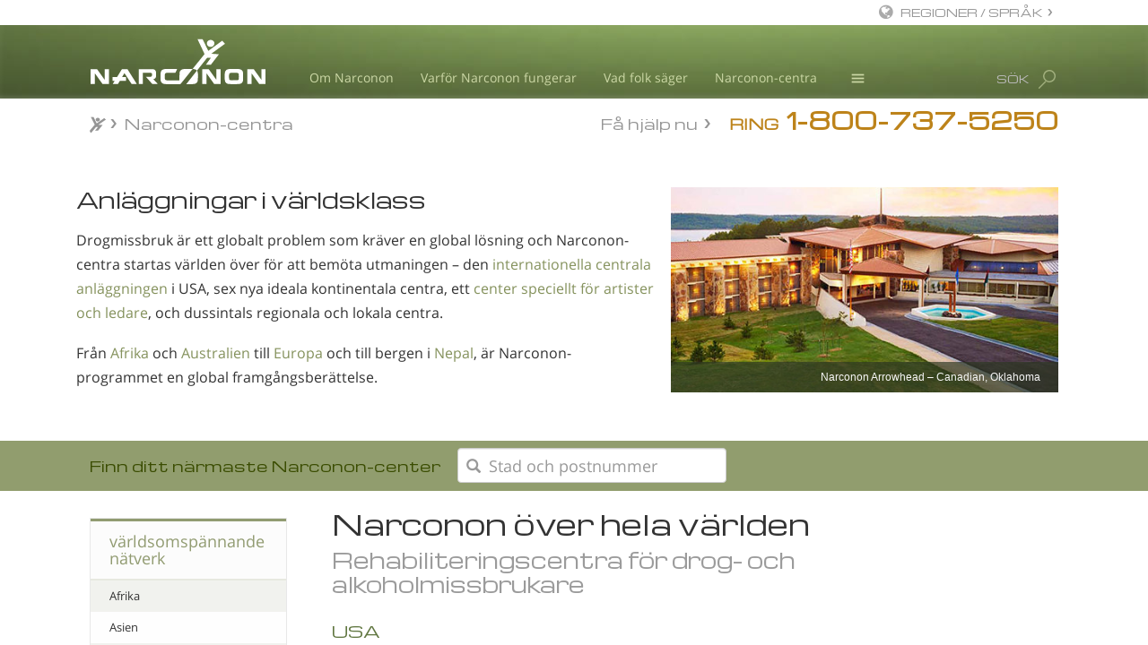

--- FILE ---
content_type: text/html; charset=utf-8
request_url: https://www.narconon.org/sv/centers/
body_size: 44280
content:
<!DOCTYPE html>
<html lang="sv-us"
	 
	class="no-js"
>
<head>
	<meta charset="utf-8">
	<meta http-equiv="X-UA-Compatible" content="IE=edge">
	<meta name="viewport" content="width=device-width, initial-scale=1">
	<meta name="apple-mobile-web-app-capable" content="yes">
	<meta name="apple-mobile-web-app-status-bar-style" content="black-translucent">
	<meta name="msvalidate.01" content="8493E5BD86AAADFA99EE12F162A2ABD4" />

	
		<link rel="alternate" type="application/rss+xml" title="RSS Feed" href="/news/rss.xml" />
	

	<link rel="icon" href="/sv/favicon.ico?_=3JBWADTv"/>

	
	<link href="https://fonts.googleapis.com/css?family=Open+Sans:400,700,400i,700i&amp;subset=latin-ext" rel="stylesheet">

	

	

	<link rel="canonical" href="https://www.narconon.se/centers/" />
    
        






	
	<link rel="stylesheet" type="text/css" href="/sv/theme/css/_combined_main.css?_=3JBWADTv"/>

	
	

	
	

	
	<link rel="alternate" type="application/rss+xml" title="RSS" href='https://www.narconon.org/sv/rss.xml'>

	




<title>Narconon-centra</title>
<meta name="description" content="Narconon-centra. Fullständig lista över Narconon-centra över hela världen." />
<meta property="og:url" content="https://www.narconon.org/sv/centers/" />
<meta property="og:site_name" content="Narconon International" />
<meta property="og:title" content="Narconon-centra" />
<meta property="og:description" content=" Narconon-centra. Fullständig lista över Narconon-centra över hela världen.   " />
<meta property="og:image" content="https://files.ondemandhosting.info/data/shared/web/assets/videos/master_thumbs/nn-drug-rehab-edu_sv_US.jpg?_=3JBWADTv" />
<meta property="og:type" content="website" />
<meta name="twitter:card" content="summary">
<meta name="twitter:site" content="@narconon">
<meta name="twitter:title" content="Narconon-centra">
<meta name="twitter:description" content=" Narconon-centra. Fullständig lista över Narconon-centra över hela världen.   " >
<meta name="twitter:image" content="https://files.ondemandhosting.info/data/shared/web/assets/videos/master_thumbs/nn-drug-rehab-edu_sv_US.jpg?_=3JBWADTv">

	

    <style>

    .left-sidebar-menu-wrapper {
        background: #fcfcfc;
    }

    .sidebar-menu-title {
        color: #919b71;
        padding: 13px 21px 13px 21px;
        border-top: 3px solid #919b71;
        line-height: 1.1em;
        border-bottom: 2px solid #e7e9e0;
        font-size: 1.1em;
        -webkit-font-smoothing: antialiased;
        -moz-osx-font-smoothing: grayscale;
    }

    .sidebar-menu-item {
        color: #A5AE89;
        padding: 6px 21px 6px 21px;
        background: #f1f2ee;
        margin-top: 18px;
        line-height: 1.2em;
        font-size: 0.8em;
    }
    .sidebar-menu-item:lang(he) {
        font-size: 0.9em;
    }
    a.sidebar-menu-next {
        font-size: 0.8em;
        line-height: 1.2em;
        text-align: right;
        padding: 18px 9px 18px 9px;
        display: block;
        color: #bbb;
    }

    .sidebar-menu-next u {
        color: #224d53;
    }

    a.sidebar-index-link {
        font-size: 0.9em;
        padding-left: 9px;
        color: #bbb;
        display: block;
        color: #919b71;
    }

    a.sidebar-index-link:hover,
    a.sidebar-index-link:active {
        text-decoration: none;
    }

    a.sidebar-index-link:hover b,
    a.sidebar-index-link:active b {
        text-decoration: underline;
    }

    .triple-equal {
        font-size: 1.5em;
        padding-right: 5px;
        position: relative;
        top: 3px;
    }

    a.sidebar-menu-item {
        margin-top: 0;
        display: block;
        color: #333;
        padding-top: 10px;
        padding-bottom: 10px;
    }

    .sidebar-menu-item:nth-of-type(2n) {
        background-color: #fefefe;
    }

    .left-sidebar-menu-wrapper {
        border: 1px solid #e8e8e8;
    }

    .left-sidebar-menu-more {
        margin-bottom: 40px;
    }

    </style>


<style>

.subheader-location-bar {
    background: #919d6e;
    padding: 8px 0 5px 0;
}

.subheader-location-bar .michroma a {
    color: #3a4c01;
    font-size: 16px;
}

.subheader-location-bar .michroma,
.subheader-location-bar .add-magnifier {
    display: inline-block;
}

.subheader-location-bar .add-magnifier input {
    font-size: 18px;
    padding-left: 34px;
    min-width: 300px;
}

.subheader-location-bar .add-magnifier:before {
    font-size: 16px;
    top: 7px;
    left: 10px;
}

@media (max-width: 767px) {
    .subheader-location-bar-wrapper {
        text-align: center;
    }

    .subheader-location-bar .add-magnifier:before {
        top: 12px !important;
        left: 8px !important;
    }
}

.subheader-location-bar .form-control {
    height: 39px;
}

.main-content .locator-page h1 {
    padding: 12px 0 0 0px;
}

.centers-listing-page-pre-footer {
    margin-top: 30px;
}

.centers-listing-page-pre-footer .pull-quote-center-clean {
    margin-top: 40px;
}

.prev-next-block {
    display: none !important;
}

.narconon-center img {
    max-width: 100%;
}

.narconon-center .type {
    text-transform: uppercase;
    color: #999;
    font-weight: bold;
    padding-bottom: 5px;
    font-size: 16px;
}

.main-content #main h3 a {
    border-bottom: 1px solid #ddd;
    display: block;
    padding-bottom: 3px;
    margin-bottom: 15px;
    margin-top: 30px;
    font-size: 1.2em;
    color: #617741;
}

.main-content #main h3 a:hover,
.main-content #main h3 a:active {
    text-decoration: underline;
}

.narconon-center {
    font-size: 15px;
}

.narconon-center strong {
    display: block;
    padding-bottom: 7px;
}

.narconon-center .address {
    width: 40%;
    float: left;
}

.narconon-center .phone,
.narconon-center .email {
    width: 56%;
    float: right;
}

.narconon-center .phone p,
.narconon-center .email p {
    margin-bottom: 0;
}

.narconon-center .col-sm-8 {
    width: 75% !important;
}

.narconon-center .col-sm-4 {
    width: 25% !important;
}

.narconon-center strong > a {
    font-size: 16px;
    margin-bottom: 6px;
    color: #617741;
}

.narconon-center {
    padding-bottom: 10px !important;
    border-bottom: 1px solid #eee;
    margin-bottom: 10px;
}

.country-title + .pb4 {
    padding-bottom: 20px;
}

.pb4 .narconon-center:last-child {
    border-bottom: none;
}

 

#main.col.w100 {
    top: 3px;
}

.narconon-center img {
    margin-top: 7px;
}

</style>


<style>

a.content-prev,
a.content-next {
    font-size: 1.1em;
    line-height: 1.2em;
    padding: 18px 9px 18px 9px;
    display: block;
    color: #bbb;
    max-width: 40%;
}

.org-narconon-colorado .prev-next-block a.content-prev,
.org-narconon-colorado .prev-next-block a.content-next {
    font-size: 1em;
}

a.content-prev u,
.content-next u {
    color: #224d53;
}

a.content-next {
    float: right;
    text-align: right;
}

a.content-prev {
    float: left;
}

</style>

<style>

 
ul.top-menu {
    margin-bottom: 0;
    margin-top: 0;
    display: table;
    padding: 0;
}
.top-menu li {
    list-style: none;
    font-family: Arial, Verdana, sans-serif;
    color: #fafafa;
    font-size: 14px;
    cursor: pointer;
    font-weight: bold;
    -webkit-font-smoothing: antialiased;
    -moz-osx-font-smoothing: grayscale;
    line-height: 1.1em;
}

.top-menu li.hovved,
.device-not-ios .top-menu li:hover {
    background: rgba(240, 240, 240, 0.2);
}
.top-menu > li {
    display: table-cell;
    text-align: center;
    border-right: 1px solid #385327;
}
.top-menu > li:first-child {
    border-left: 1px solid #385327;
}
a.menu-link:active,
a.menu-link:visited,
a.menu-link:link,
a.menu-link:hover,
a.menu-link {
    color: white;
    text-decoration: none;
    padding: 12px 12px 10px 12px;
    display: block;
    min-height: 40px;
}

@media (max-width: 1060px){
    a.menu-link:active,
    a.menu-link:visited,
    a.menu-link:link,
    a.menu-link:hover,
    a.menu-link {
        padding: 7px 10px 7px 10px;
        min-height: 35px;
    }
}
 

 
.top-menu .frog {
    background: rgb(117, 130, 77);
    border-left: 1px solid #385327;
    border-right: 1px solid #385327;
    border-bottom: 1px solid #385327;
    position: absolute;

    min-width: 200px;

    opacity: 0;
    pointer-events: none;
    
            transform: translate3d(0, 0, -1px);
            -webkit-transform: translate3d(0, 0, -1px);
            -moz-transform: translate3d(0, 0, -1px);
            -o-transform: translate3d(0, 0, -1px);
            -ms-transform: translate3d(0, 0, -1px);
        
}

.top-menu li.hovved .frog,
.device-not-ios .top-menu li:hover .frog {
    opacity: 1;

    pointer-events: all;
    
            transform: translate3d(0, 0, 0px);
            -webkit-transform: translate3d(0, 0, 0px);
            -moz-transform: translate3d(0, 0, 0px);
            -o-transform: translate3d(0, 0, 0px);
            -ms-transform: translate3d(0, 0, 0px);
        
}
.top-menu li:last-of-type .frog {
    left: auto;
    right: -6px;
}

.top-menu li:last-of-type.hovved .frog,
.device-not-ios .top-menu li:last-of-type:hover .frog {
    right: -1px;
}
.top-menu .rel {
    position: relative;
    
            perspective: 10px;
            -webkit-perspective: 10px;
            -moz-perspective: 10px;
            -o-perspective: 10px;
            -ms-perspective: 10px;
        
}

 
ul.second-level {
    padding-left: 0;
    text-align: left;
}

 
.primary-nav-menu {
    background-color: #75824d;
}

.banner-holder {
    color: white;
    background: url(/theme/images/banner-stripe-blurred.jpg) center no-repeat white;
    background-size: 100% 100%;
    font-family: "Open Sans", "Helvetica Neue", Helvetica, Arial, sans-serif;
    height: 72px;
    font-size: 28px;
     
    position: relative;
}

.banner-inner {
    padding-top: 32px;
}

.banner-inner .logo-svg {
 
     
    position: absolute;
    top: 15px;
    left: 0;
       
    cursor: pointer;
    -webkit-transition: fill .6s cubic-bezier(0.165, 0.840, 0.440, 1.000);
    transition: fill .6s cubic-bezier(0.165, 0.840, 0.440, 1.000);
}

.banner-inner .logo-svg path {
    fill: #ffffff;
}

.banner-open .banner-inner .logo-svg path {
    fill: #718E48;
}

 




@media (max-width: 1200px) and (min-width: 956px) {
    .banner-inner .logo-svg {
           
    }

 
}

@media (max-width: 955px) and (min-width: 861px) {
    .banner-inner .logo-svg {
     
          
        margin-left: 0;
    }
}

@media (max-width: 860px) {
    .banner-inner .logo-svg {
     
          
        margin-left: 0;
    }
     
}

@media (max-width: 767px) {
    .banner-inner .logo-svg {
     
        left: 50%;
        -webkit-transform: translate3d(-50%, 0, 0);
        transform: translate3d(-50%, 0, 0);
    }
}

.banner-elem {
    margin-right: 25px;
    margin-left: 25px;
    position: relative;
    font-size: 12px;
    float: right;
}

 

.banner-elem.language {
    color: white;
}

 

.small-call {
    font-size: 20px;
    margin-right: 3px;
}

.get-help-man a {
    color: #efe3a1;
    font-size: 20px;
}

.get-help-man a:hover,
.get-help-man a:active {
    text-decoration: none;
}

.get-help-man {
    top: -2px;
}

 

.banner-bottom {
    color: #959595;
    left: 0;
    right: 0;
    font-size: 16px;
     
    padding: 6px 0 10px 0;
    
            transition: background-color .5s cubic-bezier(0.19, 1, 0.22, 1), color .5s cubic-bezier(0.19, 1, 0.22, 1);
            -webkit-transition: background-color .5s cubic-bezier(0.19, 1, 0.22, 1), color .5s cubic-bezier(0.19, 1, 0.22, 1);
            -moz-transition: background-color .5s cubic-bezier(0.19, 1, 0.22, 1), color .5s cubic-bezier(0.19, 1, 0.22, 1);
            -o-transition: background-color .5s cubic-bezier(0.19, 1, 0.22, 1), color .5s cubic-bezier(0.19, 1, 0.22, 1);
            -ms-transition: background-color .5s cubic-bezier(0.19, 1, 0.22, 1), color .5s cubic-bezier(0.19, 1, 0.22, 1);
        
}
.banner-bottom:lang(no),
.banner-bottom:lang(pt),
.banner-bottom:lang(de),
.banner-bottom:lang(it) {
    font-size: 15px;
}
.banner-bottom:lang(fr) {
    font-size: 14px;
}
@media (max-width: 1100px) {
    .banner-bottom:lang(fr),
    .banner-bottom:lang(pt),
    .banner-bottom:lang(de),
    .banner-bottom:lang(it) {
        font-size: 13px;
    }
}
.banner-bottom .gcui-responsive-width {
    padding: 0 22px 0 18px;
    position: relative;
    top: -2px;
}

.path-centers-locate .banner-bottom .gcui-responsive-width {
    top: 4px;
}

.banner-bottom.fixedsticky-on .gcui-responsive-width {
    top: 0;
}

#main_parallax_parent .banner-bottom {
     
    padding: 14px 0 6px 0;
}

#main_parallax_parent .banner-bottom .gcui-responsive-width {
    padding: 0;
     
}

@media (max-width: 700px) {
    #main_parallax_parent {
        visibility: visible !important;
    }
}





.banner-bottom a {
    color: #959595;
}

.banner-bottom .breadcrumb {
    background: none;
    padding: 3px 0 0 0;
    margin: 0;
    text-overflow: ellipsis;
    overflow: hidden;
    white-space: nowrap;
    
    
            transition: transform .3s cubic-bezier(0.19, 1, 0.22, 1);
            -webkit-transition: -webkit-transform .3s cubic-bezier(0.19, 1, 0.22, 1);
            -moz-transition: -moz-transform .3s cubic-bezier(0.19, 1, 0.22, 1);
            -o-transition: -o-transform .3s cubic-bezier(0.19, 1, 0.22, 1);
            -ms-transition: -ms-transform .3s cubic-bezier(0.19, 1, 0.22, 1);
        
}


 
@-moz-document url-prefix() {
    .banner-bottom .breadcrumb {
        text-overflow: clip;
    }
    .custom-roller-inner-bread {
        margin-top: -4px;
    }
}

.banner-floater {
    float: right;
}

.small-call {
    font-size: 15px;
}
.small-call:lang(he) {
    font-size: 24px;
}

.banner-floater.phone {
    font-size: 20px;
}

.available-24hours {
    color: #959595;
    font-size: 10px;
    text-align: center;
    margin-bottom: 3px;
}

.banner-outer .available-24hours {
    display: none;
}

.hide-available-label .available-24hours {
    display: none;
}

a.autofill-phone-number-href:hover {
    text-decoration: none;
}

a.autofill-phone-number-href:hover span {
    text-decoration: underline;
}

@media (max-width: 420px) {
    .parallax__layer .banner-floater.phone.mobile-banner-phone-number .small-call,
    .parallax__layer .banner-floater.phone.mobile-banner-phone-number .autofill-phone-number {
        font-size: 18px !important;
    }

    .parallax__layer .banner-floater.phone.mobile-banner-phone-number .small-call.available-24hours {
        font-size: 10px !important;
    }
}

.get-help-link {
    padding: 5px 21px 0 0;
}
:lang(tr) .get-help-link,
:lang(mk) .get-help-link {
    padding: 5px 12px 0 0;
}
[dir="rtl"] .get-help-link {
    padding: 5px 0px 0 21px;
}

.fixedsticky {
    top: 0;
}

.breadcrumb .double-bracket {
    font-size: 0.9em;
    margin-right: 0.4em;
}

.breadcrumb .double-bracket-after {
    margin-right: 0.4em;
}

.breadcrumb .double-bracket-after:after {
    display: inline-block;
    margin-left: 0.4em;
}

.breadcrumb .double-bracket:before {
     
    display: inline-block;
    width: 20px;
    height: 20px;
    content: "";
    background: url(/theme/images/jumping-jack-gray.png) no-repeat 0 0;
    background-size: 100%;
    position: relative;
    top: 5px;
    left: -2px;
}

.fixedsticky-on .breadcrumb .double-bracket:before {
     
    display: inline-block;
    width: 20px;
    height: 20px;
    content: "";
    background: url(/theme/images/jumping-jack.png) no-repeat 0 0;
    background-size: 100%;
}

.banner-bottom.fixedsticky-on {
    background-color: rgba(117, 130, 77, 0.93);
    color: white;
    z-index: 10;
}

.banner-bottom.fixedsticky-on a {
    color: white;
}

 

.banner-overall-wrapper {
    position: relative;
    z-index: 2;
}

@media (max-width: 500px) {
    .banner-overall-wrapper {
        overflow: hidden;
    }
}

 
.banner-outer .banner-overall-wrapper {
    display: none;
}

.banner-outer .banner-bottom {
     
    position: absolute;
    left: 0;
    right: 0;
    
            transform: translate3d(0, 119px, 0);
            -webkit-transform: translate3d(0, 119px, 0);
            -moz-transform: translate3d(0, 119px, 0);
            -o-transform: translate3d(0, 119px, 0);
            -ms-transform: translate3d(0, 119px, 0);
        
}

.banner-outer .banner-bottom.stop-scrolling {
    
            transform: translate3d(0, 0px, 0) !important;
            -webkit-transform: translate3d(0, 0px, 0) !important;
            -moz-transform: translate3d(0, 0px, 0) !important;
            -o-transform: translate3d(0, 0px, 0) !important;
            -ms-transform: translate3d(0, 0px, 0) !important;
        
}

 

.banner-elem.search {
    position: static;
    margin-top: 14px;
    cursor: pointer;
    z-index: 2;
    margin-left: 0;
}
@media (max-width: 991px) {
    .banner-elem.search .search-title-holder {
        position: absolute !important;
        right: 25px;
    }
}

#search_wrapper {
    left: 0;
    right: 0;
    max-height: 0;
    overflow: hidden;
    position: absolute;
    top: 82px;
    background: rgba(30, 30, 30, 0.9);
     
    
            transition: max-height .2s cubic-bezier(.72, .17, .87, .31);
            -webkit-transition: max-height .2s cubic-bezier(.72, .17, .87, .31);
            -moz-transition: max-height .2s cubic-bezier(.72, .17, .87, .31);
            -o-transition: max-height .2s cubic-bezier(.72, .17, .87, .31);
            -ms-transition: max-height .2s cubic-bezier(.72, .17, .87, .31);
        
}

#search_wrapper .search-cross {
    font-size: 41px;
    color: #ccd8a6;
    position: absolute;
    top: -8px;
    left: 5px;
}

#search_wrapper .search-cross:hover {
    color: #fff;
}

.search.active #search_wrapper {
    max-height: 140px;
    z-index: 10;
     
    left: calc(540px - 50vw);
    right: calc(540px - 50vw);
    
            transition: max-height .2s cubic-bezier(0.19, 1, 0.22, 1);
            -webkit-transition: max-height .2s cubic-bezier(0.19, 1, 0.22, 1);
            -moz-transition: max-height .2s cubic-bezier(0.19, 1, 0.22, 1);
            -o-transition: max-height .2s cubic-bezier(0.19, 1, 0.22, 1);
            -ms-transition: max-height .2s cubic-bezier(0.19, 1, 0.22, 1);
        
}
#search_wrapper div {
    position: relative;
}
#search_wrapper .glyphicon-wrapper {
    position: absolute;
     
    color: #ccd8a6;
    top: 0;
    bottom: 0;
    right: 0;
    width: 3em;
    z-index: 2;
}
#search_wrapper .glyphicon {
    display: table;
    height: 100%;
    width: 100%;
    text-align: center;
}
#search_wrapper .glyphicon:before {
    display: table-cell;
    vertical-align: middle;
    font-size: 28px;
}

#search_wrapper > div {
     
    margin: 33px calc(50vw - 510px);
}

#search {
    box-shadow: none;
    background: none;
    border: none;
    border-bottom: 1px solid #666;
    padding-bottom: 4px;
    font-size: 27px;
    height: auto;
    padding-left: 48px;
    color: #ccc;
}

#search::-webkit-input-placeholder {
   color: rgba(102, 102, 102, 0.7);
}
#search:-moz-placeholder {
   color: rgba(102, 102, 102, 0.7);
}
#search::-moz-placeholder {
   color: rgba(102, 102, 102, 0.7);
}
#search:-ms-input-placeholder {
   color: rgba(102, 102, 102, 0.7);
}


#banner_fixed {
    max-height: 50px;
}
@media (max-width: 767px) {
#banner_fixed { display: none; }
}
.banner-bottom.fixedsticky .breadcrumb {
    visibility: hidden;
}

.primary-nav-menu .top-menu li:nth-child(6) {
    display: none;
}
.primary-nav-menu .top-menu .second-level li:nth-child(6),
.org- .primary-nav-menu .top-menu li:nth-child(6) {
    display: block;
}

.banner-elem.language {
    text-transform: uppercase;
}

@media (max-width: 767px) {

    .breadcrumb {
        visibility: hidden !important;
        text-align: center;
        margin-top: -8px !important;
    }

    .breadcrumb .double-bracket {
        display: none;
    }

}



 

.banner-overall-wrapper {
    margin-top: 28px
}

@media (max-width: 767px) {
    .banner-overall-wrapper {
        margin-top: 0;
    }
}

.banner-elem-left {
    float: left;
}

a.banner-elem-left {
    color: #ccd8a6;
    font-size: 0.5em;
    margin-right: 0;
    margin-top: 17px;
    margin-left: 30px;
}
 
:lang(fr) a.banner-elem-left,
 
:lang(el) a.banner-elem-left,
:lang(de) a.banner-elem-left,
:lang(hu) a.banner-elem-left {
    margin-top: 16px;
     
    line-height: 0.95em;
}
 
 
@media (max-width: 991px) {
    a.banner-elem-left {
        margin-left: 15px;
    }
}

.banner-holder .banner-inner {
    padding-left: 215px;
    position: relative;
}
[dir="rtl"] .banner-holder .banner-inner {
    padding-right: 215px;
    padding-left: 0px;
}

@media (max-width: 767px) {
    .banner-holder .banner-inner {
        overflow: hidden;  
    }
}


.banner-elem-pos-ret {
    position: relative;
}

.js-languages-dropdown {
    cursor: pointer;
    
            transition: background-color .1s cubic-bezier(0.000, 0.000, 0.580, 1.000), color .1s cubic-bezier(0.000, 0.000, 0.580, 1.000);
            -webkit-transition: background-color .1s cubic-bezier(0.000, 0.000, 0.580, 1.000), color .1s cubic-bezier(0.000, 0.000, 0.580, 1.000);
            -moz-transition: background-color .1s cubic-bezier(0.000, 0.000, 0.580, 1.000), color .1s cubic-bezier(0.000, 0.000, 0.580, 1.000);
            -o-transition: background-color .1s cubic-bezier(0.000, 0.000, 0.580, 1.000), color .1s cubic-bezier(0.000, 0.000, 0.580, 1.000);
            -ms-transition: background-color .1s cubic-bezier(0.000, 0.000, 0.580, 1.000), color .1s cubic-bezier(0.000, 0.000, 0.580, 1.000);
        
}

.languages-dropdown {
    z-index: 10;
    top: -32px;
     
    right: -4px;
    position: absolute;
    background: rgba(30, 30, 30, 0.9);
    max-height: 0;
    overflow: hidden;
    
            transition: max-height .1s cubic-bezier(0.000, 0.000, 0.580, 1.000);
            -webkit-transition: max-height .1s cubic-bezier(0.000, 0.000, 0.580, 1.000);
            -moz-transition: max-height .1s cubic-bezier(0.000, 0.000, 0.580, 1.000);
            -o-transition: max-height .1s cubic-bezier(0.000, 0.000, 0.580, 1.000);
            -ms-transition: max-height .1s cubic-bezier(0.000, 0.000, 0.580, 1.000);
        
}



.js-languages-dropdown:hover {
    text-decoration: underline;

}



.languages-dropdown-inner {
    padding: 10px 0 10px;
}

.languages-dropdown .search-cross {
    display: none !important;
    position: absolute;
    right: 7px;
    top: -10px;
    font-size: 29px;
    color: #ccd8a6;
    cursor: pointer;
    -webkit-font-smoothing: antialiased;
    -moz-osx-font-smoothing: grayscale;
}

.languages-dropdown .search-cross:hover {
    color: white;
}

.languages-dropdown .title {
    padding-bottom: 12px;
}
.banner-elem-pos-ret .banner-elem.language:before {
    content: "\f0ac";
    top: 3px;
    font-size: 18px;
    left: 14px;
    color: #aaa;
    font-family: FontAwesome;
}
.select-language.btn.btn-default:before {
    content: "\f0ac";
    top: 3px;
    font-size: 18px;
    left: 14px;
    margin-right: 5px;
    color: #aaa;
    font-family: FontAwesome;
}
[dir="rtl"] .banner-elem-pos-ret .banner-elem.language:before {
    right: -14px;
    left: auto;
}





.languages-dropdown .language-item {
    padding: 8px 30px 8px;
     
    display: block;
    font-size: 14px;
    font-weight: normal;
    -webkit-font-smoothing: antialiased;
    -moz-osx-font-smoothing: grayscale;
    color: #D0D7BD;
    text-decoration: none;
}
.org-narconon-arrowhead .languages-dropdown .language-item,
.org-narconon-europe .languages-dropdown .language-item {
    padding: 4px 30px 4px;
}

.languages-dropdown .language-item:hover {
    background: #555;
    color: #E0E7CD;
}

.language-item-no-wrap {
    white-space: nowrap;
}

.languages-dropdown .title {
    font-size: 18px;
}

 

.languages-dropdown .language-item:hover,
.languages-dropdown .language-item:active {
    color: #fff;
}


.language-item img {
    margin-right: 10px;
}

.banner-elem.language {
    position: absolute;
    top: -58px;
    padding: 3px 10px 6px 38px;
    margin-right: -4px;
    right: 0;
      
    color: #959595;
}
[dir="rtl"] .banner-elem.language {
    padding: 3px 38px 6px 10px;
}

.banner-holder {
    height: 82px;
}

.banner-elem-menu .icons {
    width: 41px;
}

.banner-elem-menu .icons svg {
    position: relative;
    fill: #ccd8a6;
}

.banner-elem-menu .top-menu .frog,
.banner-elem-menu .icons.hovved .rel,
.device-not-ios .banner-elem-menu .icons:hover .rel {
    background: rgba(30, 30, 30, 0.9);
}

.banner-elem-menu .top-menu .frog {
    border-left: 1px solid #385327;
    border-right: 1px solid #385327;
    border-bottom: 1px solid #385327;
}

.banner-elem-menu .top-menu .rel {
    padding-bottom: 8px;
}

 

.banner-elem-menu .icons svg {
    width: 41px;
    height: 41px;
}

.banner-elem-menu .icons svg.gh-svg-top {
    top: 3px;
    
            transition: transform .3s cubic-bezier(0.19, 1, 0.22, 1);
            -webkit-transition: -webkit-transform .3s cubic-bezier(0.19, 1, 0.22, 1);
            -moz-transition: -moz-transform .3s cubic-bezier(0.19, 1, 0.22, 1);
            -o-transition: -o-transform .3s cubic-bezier(0.19, 1, 0.22, 1);
            -ms-transition: -ms-transform .3s cubic-bezier(0.19, 1, 0.22, 1);
        
}
.banner-elem-menu .icons svg.gh-svg-bottom {
    top: 7px;
    position: absolute;
    left: 0;
    opacity: 1;
    
            transition: opacity .3s cubic-bezier(0.19, 1, 0.22, 1);
            -webkit-transition: opacity .3s cubic-bezier(0.19, 1, 0.22, 1);
            -moz-transition: opacity .3s cubic-bezier(0.19, 1, 0.22, 1);
            -o-transition: opacity .3s cubic-bezier(0.19, 1, 0.22, 1);
            -ms-transition: opacity .3s cubic-bezier(0.19, 1, 0.22, 1);
        
}

.banner-elem-menu .icons svg.gh-svg-bottomer {
    top: 11px;
    position: absolute;
    left: 0;
    
            transition: transform .3s cubic-bezier(0.19, 1, 0.22, 1);
            -webkit-transition: -webkit-transform .3s cubic-bezier(0.19, 1, 0.22, 1);
            -moz-transition: -moz-transform .3s cubic-bezier(0.19, 1, 0.22, 1);
            -o-transition: -o-transform .3s cubic-bezier(0.19, 1, 0.22, 1);
            -ms-transition: -ms-transform .3s cubic-bezier(0.19, 1, 0.22, 1);
        
}

.banner-elem-menu .icons.hovved svg.gh-svg-top,
.device-not-ios .banner-elem-menu .icons:hover svg.gh-svg-top {
    
            transform: rotate(45deg) translate3d(-1px, 5px, 0);
            -webkit-transform: rotate(45deg) translate3d(-1px, 5px, 0);
            -moz-transform: rotate(45deg) translate3d(-1px, 5px, 0);
            -o-transform: rotate(45deg) translate3d(-1px, 5px, 0);
            -ms-transform: rotate(45deg) translate3d(-1px, 5px, 0);
        
}

.banner-elem-menu .icons.hovved svg.gh-svg-bottom,
.device-not-ios .banner-elem-menu .icons:hover svg.gh-svg-bottom {
    opacity: 0;
}

.banner-elem-menu .icons.hovved svg.gh-svg-bottomer,
.device-not-ios .banner-elem-menu .icons:hover svg.gh-svg-bottomer {
    
            transform: rotate(-45deg) translate3d(7px, 0, 0);
            -webkit-transform: rotate(-45deg) translate3d(7px, 0, 0);
            -moz-transform: rotate(-45deg) translate3d(7px, 0, 0);
            -o-transform: rotate(-45deg) translate3d(7px, 0, 0);
            -ms-transform: rotate(-45deg) translate3d(7px, 0, 0);
        
}

.banner-elem .search-title {
    margin-right: 7px;
    position: relative;
    top: 5px;
    color: #bbb;
}

.device-not-ios .banner-elem:hover .search-title {
    color: #ddd;
}

.banner-elem.active .search-title {
    color: #ccd8a6;
}

.banner-elem .icons .top-menu > li:first-child {
    border-left: none;
    border-right: none;
}

.banner-overall-wrapper .banner-elem .icons .frog {
    top: 50px;
    border-top: 1px solid #284317;
    right: auto !important;
    left: -1px !important;
}
 

.banner-elem .icons .top-menu > li.hovved,
.device-not-ios .banner-elem .icons .top-menu > li:hover {
    background: none;
}

 

 
.banner-elem.search .svn-magn {
    position: absolute;
    height: 35px;
    width: 31px;
     
    top: 0;
    right: -28px;
    opacity: 0.6;
    -moz-transform: scaleX(-1);
    -o-transform: scaleX(-1);
    -webkit-transform: scaleX(-1);
    transform: scaleX(-1);
    filter: FlipH;
    -ms-filter: "FlipH";
    padding-top: 4px;
    padding-left: 6px;
}

.device-not-ios .banner-elem.search:hover .svn-magn {
    opacity: 0.8 !important;
    background: rgba(30, 30, 30, 0.3);
}

.device-not-ios .banner-elem.search.active:hover .svn-magn,
.active .svn-magn {
    opacity: 1 !important;
    background: rgba(30, 30, 30, 0.9);
}

.banner-elem.search #search_wrapper .glyphicon {
    -moz-transform: scaleX(-1);
    -o-transform: scaleX(-1);
    -webkit-transform: scaleX(-1);
    transform: scaleX(-1);
    filter: FlipH;
    -ms-filter: "FlipH";
}

.svn-magn svg:first-child {
    
            transition: transform .1s cubic-bezier(.72, .17, .87, .31);
            -webkit-transition: -webkit-transform .1s cubic-bezier(.72, .17, .87, .31);
            -moz-transition: -moz-transform .1s cubic-bezier(.72, .17, .87, .31);
            -o-transition: -o-transform .1s cubic-bezier(.72, .17, .87, .31);
            -ms-transition: -ms-transform .1s cubic-bezier(.72, .17, .87, .31);
        
}

.active .svn-magn svg:first-child {
    
            transform: rotate3d(1, -1, 0, -90deg) translate3d(10px, 10px, 0);
            -webkit-transform: rotate3d(1, -1, 0, -90deg) translate3d(10px, 10px, 0);
            -moz-transform: rotate3d(1, -1, 0, -90deg) translate3d(10px, 10px, 0);
            -o-transform: rotate3d(1, -1, 0, -90deg) translate3d(10px, 10px, 0);
            -ms-transform: rotate3d(1, -1, 0, -90deg) translate3d(10px, 10px, 0);
        
}

.banner-elem.search .svn-magn .magn-handle {
    position: absolute;
    margin-top: 2px;
    margin-left: -20px;
    
            transition: transform .1s cubic-bezier(.72, .17, .87, .31);
            -webkit-transition: -webkit-transform .1s cubic-bezier(.72, .17, .87, .31);
            -moz-transition: -moz-transform .1s cubic-bezier(.72, .17, .87, .31);
            -o-transition: -o-transform .1s cubic-bezier(.72, .17, .87, .31);
            -ms-transition: -ms-transform .1s cubic-bezier(.72, .17, .87, .31);
        
}

.active .svn-magn .magn-handle {
    
            transform: translate3d(-6px, -6px, 0);
            -webkit-transform: translate3d(-6px, -6px, 0);
            -moz-transform: translate3d(-6px, -6px, 0);
            -o-transform: translate3d(-6px, -6px, 0);
            -ms-transform: translate3d(-6px, -6px, 0);
        
}

.banner-elem.search .svn-magn .magn-handle-cross {
    position: absolute;
    margin-top: -4px;
    margin-left: -16px;
    opacity: 0;
    
            transform: rotate(90deg);
            -webkit-transform: rotate(90deg);
            -moz-transform: rotate(90deg);
            -o-transform: rotate(90deg);
            -ms-transform: rotate(90deg);
        
    
            transition: opacity .1s cubic-bezier(.72, .17, .87, .31);
            -webkit-transition: opacity .1s cubic-bezier(.72, .17, .87, .31);
            -moz-transition: opacity .1s cubic-bezier(.72, .17, .87, .31);
            -o-transition: opacity .1s cubic-bezier(.72, .17, .87, .31);
            -ms-transition: opacity .1s cubic-bezier(.72, .17, .87, .31);
        
}

.active .svn-magn .magn-handle-cross {
    opacity: 1 !important;
}

.not-translated-warning.alert {
    padding: 10px 35px 10px 15px;
    margin-bottom: 0;
}

.mobile-banner-phone-number {
    margin-top: 7px !important;
    margin-bottom: 10px;
    float: none;
    text-align: center;
}

body:not(.path-narconon-drug-rehab) .mobile-banner-phone-number .autofill-phone-number,
body:not(.path-narconon-drug-rehab) .mobile-banner-phone-number .small-call {
    font-size: 22px !important;
}

@media (max-width: 768px) {
    body.path-narconon-drug-rehab .mobile-banner-phone-number span.small-call {
        font-size: 28px;
    }
    body.path-narconon-drug-rehab .mobile-banner-phone-number .available-24hours {
        font-size: 16px;
    }
}
 

 

.banner-floater.get-help-link {
    max-width: 180px;
    line-height: 1.2;
    margin-top: 13px;
    text-align: center;
    transform: translate3d(0, -50%, 0);
    -webkit-transform: translate3d(0, -50%, 0);
}

.banner-outer .banner-floater.phone {
    margin-top: -1px;
}

.banner-outer .banner-floater.get-help-link {
    margin-top: 18px;
}

.banner-bottom .breadcrumb .custom-roller-bread a {
    width: 100%;
    overflow: hidden;
}

.banner-bottom .breadcrumb .custom-roller-bread {
    height: 22px;
    position: relative;
}

.banner-bottom .breadcrumb .custom-roller-bread a {
    position: absolute;
    top: 50%;
    transform: translate3d(0, -50%, 0);
    -webkit-transform: translate3d(0, -50%, 0);
}
:lang(no) .banner-bottom .breadcrumb .custom-roller-bread a {
    top: 56%;
}

.banner-bottom .breadcrumb .custom-roller-bread a span.texta {
    max-width: calc(100% - 78px);
    overflow: hidden;
    text-overflow: ellipsis;
    display: block;
    float: left;
}

.banner-overall-wrapper .frog .hiddenn,
.banner-elem-regular.hiddenn {
    display: none !important;
}

.banner-elem-regular {
    display: none;
}

</style>


<style>
#footer {
	background: #527147;
	color: #fff;
	-webkit-font-smoothing: antialiased;
	-moz-osx-font-smoothing: grayscale;
}
#footer a {
	color: #fff;
}
#footer p {
	line-height: 1.4;
}

#footer .footer-container {
	max-width: 1080px;
	width: 95%;
	margin: auto;
	padding: 15px 0px 15px 0px;
	font-size: 13px;
}

#footer .footer-col {
	float: left;
	width: 25%;
	padding: 0 20px;
	border-left: 1px solid #37472f;
}
#footer-center .footer-col:first-child {
	border-left: none;
	padding-left: 0;
}

#footer-center,
#footer-share,
#copyright {
	border-top: 1px solid #37472f;
}
#footer-center a {
	display: block;
	line-height: 1.2;
	padding-bottom: 0.7em;
	font-weight: bold;
	margin-left: 10px;
}
#footer-center a.footer-item-indent {
	margin-left: 20px;
}
#footer-center h5 {
	font-size: 15px;
	font-weight: bold;
}
#footer .footer-address {
	font-size: 14px;
}

#footer #pre-footer-links {
	display: table;
	width: 100%;
	padding-bottom: 12px;
	padding-top: 12px;
	line-height: 1.2;
}
#pre-footer-links .pre-footer-link {
	display: table-cell;
	vertical-align: bottom;
	padding-left: 10px;
	padding-right: 10px;
}
#pre-footer-links .pre-footer-link-logo {
	white-space: nowrap;
}
#pre-footer-links .pre-footer-link-address {
	font-size: 15px;
}
#pre-footer-links .pre-footer-link-address strong {
	padding-right: 0.5em;
}
#pre-footer-links .pre-footer-link-address address {
	display: inline;
	margin-bottom: 0;
}
#pre-footer-links .pre-footer-share {
	white-space: nowrap;
}

#footer .nn-logo img {
	height: 44px;
}
#footer .share-no-break {
	white-space: nowrap;
	float: right;
}
#footer .share-logo {
	display: inline-block;
	line-height: 1.5;
	width: 1.5em;
	text-align: center;
	font-size: 24px;
	color: #a8b7a2;
	color: rgba(255, 255, 255, 0.5);
	vertical-align: baseline;
	margin: 0;
	padding: 0;
}
#footer .share-logo:hover {
	color: #fff;
	text-decoration: none;
}

#footer .list-language-container,
#footer .list-country-container {
	display: none;
	margin: 10px;
}

#footer .list-language-item {
	width: 175px;
	max-width: 100%;
	display: inline-block;
}
#footer .list-language-item.selected {
	font-weight: bold;
	font-style: italic;
}
#footer .language-item {
	margin-right: 2%;
}

#footer .list-country-item {
	width: 175px;
	max-width: 100%;
	display: inline-block;
	line-height: 24px;
}
#footer .list-country-item.selected {
	font-weight: bold;
	font-style: italic;
}
#footer .list-country-item img {
	margin-right: 1em;
}

#footer .list-country-item-international {
	width: auto;
	display: block;
	border-bottom: 1px solid #37472f;
	padding-bottom: 5px;
	margin-bottom: 5px;
}

#footer #copyright.footer-container {
	line-height: 1.3;
	font-size: 11px;
}

#copyright .copyright-end-line {
 
	padding-bottom: 15px;
}



@media (max-width: 1024px) {
	#copyright .copyright-end-line {
		width: 40%;
	}
}

@media (max-width: 767px) {
	#copyright .copyright-end-line {
		width: auto;
		padding-bottom: 50px;
	}
	#footer .footer-container {
		min-width: 175px;
		padding-left: 20px;
		padding-right: 20px;
		width: 100%;
	}
	#footer .footer-col {
		width: 100%;
	}
	#footer-center .footer-col {
		border-left: none;
		border-right: none;
		padding-left: 0;
		padding-right: 0;
	}
	#footer-center a {
		display: inline;
		line-height: 1.5;
		margin: 0;
	}
	#footer-center a.footer-item-indent {
		margin: 0;
	}
	#footer-center a:after {
		content: " •";
		display: inline-block;
		width: 1em;
		text-align: center;
	}
	#footer-center a:last-child:after {
		content: "";
	}
	#footer-center h5 {
		margin-top: 20px;
	}
	.clearfix-640:before,
	.clearfix-640:after {
		content: " ";
		display: table;
	}
	.clearfix-640:after {
		clear: both;
	}
	#footer .share-no-break {
		float: none;
		margin-bottom: 15px;
	}

	.select-country,
	.select-language {
		margin-bottom: 20px;
	}

	.share-no-break,
	.select-locale-container {
		text-align: center;
	}

	#footer #pre-footer-links,
	#pre-footer-links .pre-footer-link,
	#pre-footer-links .pre-footer-link-address address {
		display: block;
	}
	#pre-footer-links .pre-footer-link {
		margin-top: 10px;
		margin-bottom: 10px;
		padding-left: 0;
		padding-right: 0;
	}
}

#pre-footer-links .logo-svg path {
	fill: #ffffff;
}

#footer .small-cookie-notice {
	padding: 10px;
	background: rgba(255,255,255,0.15);
	margin-top: 10px;
	border-radius: 2px;
}
#footer .small-cookie-notice .okbtn {
	text-decoration: underline;
}
.reg {
	top: -13px;
	position: relative;
}
</style>


<style>

.center-header-simple h2 {
    font-size: 1.7em;
    text-align: left;
}

.center-header-simple .main-center-header-content {
    font-family: "Open Sans", Helvetica, Arial, sans-serif;
    font-size: 16px;
    line-height: 1.7;
}

.simple-locator-image-holder {
     
    cursor: pointer;
    padding-bottom: 53%;
    position: relative;
}

@media (min-width: 768px) {
    .center-header-simple {
        padding: 40px 0;
    }
}


.backgrounder {
    position: absolute;
    background-size: cover;
    background-position: center;
    background-repeat: no-repeat;
    top: 0;
    bottom: 0;
    left: 0;
    right: 0;
    opacity: 0;
    pointer-events: none;
    
            transition: opacity .8s cubic-bezier(0.165, 0.840, 0.440, 1.000) .2s;
            -webkit-transition: opacity .8s cubic-bezier(0.165, 0.840, 0.440, 1.000) .2s;
            -moz-transition: opacity .8s cubic-bezier(0.165, 0.840, 0.440, 1.000) .2s;
            -o-transition: opacity .8s cubic-bezier(0.165, 0.840, 0.440, 1.000) .2s;
            -ms-transition: opacity .8s cubic-bezier(0.165, 0.840, 0.440, 1.000) .2s;
        
}

.active {
    opacity: 1;
    
            transition: opacity 1s cubic-bezier(0.165, 0.840, 0.440, 1.000);
            -webkit-transition: opacity 1s cubic-bezier(0.165, 0.840, 0.440, 1.000);
            -moz-transition: opacity 1s cubic-bezier(0.165, 0.840, 0.440, 1.000);
            -o-transition: opacity 1s cubic-bezier(0.165, 0.840, 0.440, 1.000);
            -ms-transition: opacity 1s cubic-bezier(0.165, 0.840, 0.440, 1.000);
        
}

.label-style {
    font-family: Arial, Verdana, sans;
    font-size: 12px;
     
    font-weight: normal;
    -webkit-font-smoothing: antialiased;
    -moz-osx-font-smoothing: grayscale;
}

.label-style.michroma {
    font-size: 1.0em;
}

.label-style.michroma {
    color: white;
}

bottom-label {
    position: absolute;
    bottom: 0;
    right: 0;
    left: -100px;
    padding: 9px 20px 8px 20px;
    background: rgba(46, 55, 36, 0.69);
    text-align: right;
    color: #f8f8f8;
    cursor: pointer;
    pointer-events: all;
}

overlay {
    position: absolute;
    top: 0;
    left: 100px;
    bottom: 0;
    right: 0;
    white-space: nowrap;
    pointer-events: none;
    z-index: 2;
}

 
.ie678 overlay {
    display: none !important;
}

a.label-style {
    position: absolute;
    top: 6px;
    right: 30px;
    z-index: 2;
    color: #898989;
}

#center-header-deck {
    padding: 0 4rem;
}

@media (min-width: 991px) {
    #center-header-deck {
        padding: 0;
    }
}

</style>



<style>

 

@media (max-width: 859px) {

    #main_parallax_parent ul.mobile-menu {
        margin: 10px 0 10px 0;
    }

    #main_parallax_parent ul.mobile-menu li {
        border: none;
        font-family: 'Century Gothic', Arial, Verdana, sans-serif;
        font-size: 24px;
        font-weight: normal;
        position: relative;
        padding: 0;
        text-align: left;
        cursor: pointer;
    }
    [dir="rtl"] #main_parallax_parent ul.mobile-menu li {
        text-align: right;
    }

    #main_parallax_parent ul.mobile-menu li a {
        margin-right: 67px;
        border-right: 1px solid #333;
    }
    [dir="rtl"] #main_parallax_parent ul.mobile-menu li a {
        margin-right: inherit;
        border-right: none;
        margin-left: 67px;
        border-left: 1px solid #333;
    }

    #main_parallax_parent ul.mobile-menu li a,
    #main_parallax_parent ul.mobile-menu li a:link,
    #main_parallax_parent ul.mobile-menu li a:visited,
    #main_parallax_parent ul.mobile-menu li a:hover,
    #main_parallax_parent ul.mobile-menu li a:active {
        text-decoration: none;
    }

    #main_parallax_parent ul.mobile-menu li:after {
        padding: 0 20px 0 20px;
        color: #333;
        top: 0;
        right: 0;
        position: absolute;
        content: "";
        font-size: 26px;
        min-width: 26px;
    }

    [dir="rtl"] #main_parallax_parent ul.mobile-menu li:after {
        right: auto;
        left: 0;
    }

    #main_parallax_parent ul.mobile-menu li.parent.child-id-family_home:after {
        display: none !important;
    }

    #main_parallax_parent ul.mobile-menu li.parent:after {
        content: "▼";
    }

    #main_parallax_parent ul.mobile-menu li.parent.open:after {
        content: "▲";
    }

    #main_parallax_parent ul.mobile-menu li.parent ul {
        overflow: hidden;
    }

    #main_parallax_parent ul.mobile-menu li a {
        display: block;
        padding: 8px 5px 8px 17px;
        line-height: 23px;
        color: #fafafa;
    }
    [dir="rtl"] #main_parallax_parent ul.mobile-menu li a {
        padding: 8px 17px 8px 5px;
    }

    #main_parallax_parent ul.mobile-menu li.open > a,
    #main_parallax_parent ul.mobile-menu li:hover > a {
        color: #6f8ab9;
    }

    .device-ios #main_parallax_parent ul.mobile-menu li.open > a,
    .device-ios #main_parallax_parent ul.mobile-menu li:hover > a {
        color: #fafafa;
    }

    #main_parallax_parent ul.mobile-menu li.parent:not(.open) {

    }

    body #main_parallax_parent .force-opened {
        height: auto !important;
        display: block;
        visibility: visible;
    }

    #main_parallax_parent ul.mobile-menu li.parent > ul {
        display: none;
    }

    #main_parallax_parent ul.mobile-menu li.parent.open > ul {
        display: block;
    }

    #main_parallax_parent ul.mobile-menu li.parent.open:after,
    #main_parallax_parent ul.mobile-menu li.parent:hover:after {
        color: #6f8ab9;
    }

    .device-ios #main_parallax_parent ul.mobile-menu li.parent.open:after,
    .device-ios #main_parallax_parent ul.mobile-menu li.parent:hover:after {
        color: #333;
    }

    #main_parallax_parent ul.mobile-menu li.parent ul li {
      font-size: 20px;
    }

}

li.open-mover {
    background: black;
}

.open-mover-last {
    position: absolute !important;
    left: 0;
    right: 0;
    height: 10px;
    background: black;
    -webkit-transform-origin-y: 0;
    visibility: hidden;
}

.open-mover-last.open-mover {
    visibility: visible;
}

@media (max-width: 428px) {
    #main_parallax_parent ul.mobile-menu li {
        font-size: 20px;
    }
    #main_parallax_parent ul.mobile-menu li:after {
        font-size: 22px;
    }
    #main_parallax_parent ul.mobile-menu li.parent ul li {
        font-size: 16px;
    }
    #main_parallax_parent ul.mobile-menu li a {
        padding-top: 5px;
        padding-bottom: 5px;
    }
}

#banner_mobile_open_overlay {
    position: fixed;
    top: -100px;
    bottom: 0px;
    left: 0;
    right: 0;
    z-index: 500;
    background: black;
    opacity: 0;
    visibility: hidden;
    -webkit-transition: opacity .6s cubic-bezier(0.165, 0.840, 0.440, 1.000), visibility .1s cubic-bezier(0.165, 0.840, 0.440, 1.000) .6s;
    -moz-transition: opacity .6s cubic-bezier(0.165, 0.840, 0.440, 1.000), visibility .1s cubic-bezier(0.165, 0.840, 0.440, 1.000) .6s;
    -o-transition: opacity .6s cubic-bezier(0.165, 0.840, 0.440, 1.000), visibility .1s cubic-bezier(0.165, 0.840, 0.440, 1.000) .6s;
    transition: opacity .6s cubic-bezier(0.165, 0.840, 0.440, 1.000), visibility .1s cubic-bezier(0.165, 0.840, 0.440, 1.000) .6s;
}

@media (max-width: 767px) {
    .banner-open #banner_mobile_open_overlay {
        bottom: -100px;
        opacity: 0.94;
        visibility: visible;
        -webkit-transition: opacity .6s cubic-bezier(0.165, 0.840, 0.440, 1.000);
        -moz-transition: opacity .6s cubic-bezier(0.165, 0.840, 0.440, 1.000);
        -o-transition: opacity .6s cubic-bezier(0.165, 0.840, 0.440, 1.000);
        transition: opacity .6s cubic-bezier(0.165, 0.840, 0.440, 1.000);
    }
}

@media (max-width: 767px) {

    body.banner-open #main_parallax_parent #banner {
        z-index: 502;
    }

    body.banner-open {
        overflow: hidden;
    }

    .banner-open #banner_fixed_holder {
        overflow: auto;
        padding-bottom: 20px;
    }

}

 

@media (max-width: 383px) {

     

     

    [dir="rtl"] body .banner-toggle {
        left: 10px;
        right: auto;
    }
}

 

body .gcui-responsive-dropdown {
    -webkit-transition: opacity .6s cubic-bezier(0.165, 0.840, 0.440, 1.000),
    visibility .1s cubic-bezier(0.165, 0.840, 0.440, 1.000) .6s;
    -moz-transition: opacity .6s cubic-bezier(0.165, 0.840, 0.440, 1.000),
    visibility .1s cubic-bezier(0.165, 0.840, 0.440, 1.000) .6s;
    -o-transition: opacity .6s cubic-bezier(0.165, 0.840, 0.440, 1.000),
    visibility .1s cubic-bezier(0.165, 0.840, 0.440, 1.000) .6s;
    transition: opacity .6s cubic-bezier(0.165, 0.840, 0.440, 1.000),
    visibility .1s cubic-bezier(0.165, 0.840, 0.440, 1.000) .6s;
    opacity: 0;
    visibility: hidden;
}

body.banner-open .gcui-responsive-dropdown {
    opacity: 1;
    visibility: visible;
    -webkit-transition: opacity .6s cubic-bezier(0.165, 0.840, 0.440, 1.000);
    -moz-transition: opacity .6s cubic-bezier(0.165, 0.840, 0.440, 1.000);
    -o-transition: opacity .6s cubic-bezier(0.165, 0.840, 0.440, 1.000);
    transition: opacity .6s cubic-bezier(0.165, 0.840, 0.440, 1.000);
}

@media (min-width: 768px) {
    body.banner-open .gcui-responsive-dropdown {
        opacity: 0;
        visibility: hidden;
    }
}

 

.gcui-responsive-dropdown-toggle {
    display: none;
}

@media (max-width: 766px) {
    body .gcui-responsive-dropdown-toggle {
        display: block;
    }
}

 

.banner-open .banner-toggle {
    -background: url(/theme/images/home-mobile-trigger-open-xparent.png) center no-repeat;
    z-index: 504;
    position: fixed;
     
}

 

.banner-toggle {
    font-size: 20px;
    position: absolute;
     
    margin: 0 10px 0 0;
    width: 48px;
    height: 48px;
    cursor: pointer;
}

 

[dir="rtl"] .banner-toggle {
    margin: 0 0 0 10px;
    right: auto;
    left: 0;
}

 

#banner_mobile {
    text-align: right;
}

#banner_fixed_holder {
    position: fixed;
    top: 66px;
    bottom: 0;
    left: 0;
    right: 0;
    z-index: 502;
}

:lang(en) #banner_fixed_holder {
    top: 0;
    padding-top: 66px;
    -webkit-transition: position .1s cubic-bezier(0.165, 0.840, 0.440, 1.000) .1s;
    -moz-transition: position .1s cubic-bezier(0.165, 0.840, 0.440, 1.000) .1s;
    -o-transition: position .1s cubic-bezier(0.165, 0.840, 0.440, 1.000) .1s;
    transition: position .1s cubic-bezier(0.165, 0.840, 0.440, 1.000) .1s;
}

@media (max-width: 767px) {
    :lang(en) #banner_mobile #banner_fixed_holder {
        padding-top: 73px;
    }
}

#banner_search_mobile {
    padding: 10px 20px 10px 20px;
     
}

#banner_search_mobile input {
    display: block;
    width: 100%;
    font-family: Verdana;
    font-size: 16px;
    -webkit-appearance: none;
    border: 1px solid #5e5e5e;
    background-color: #373737;
    border-radius: 5px;
    padding: 3px 0 5px 0;
    color: #fafafa;
    opacity: 0.7;
}

#banner_search_mobile input:active,
#banner_search_mobile input:focus {
    opacity: 1;
    background-color: #f7f7f7;
    color: #333;
}

 
#banner_tool_inner_mobile > ul > li {
    opacity: 0;
    -webkit-transition: -webkit-transform 0.25s ease-in,opacity 0.5s;
    -moz-transition: -moz-transform 0.25s ease-in,opacity 0.5s;
    -o-transition: -o-transform 0.25s ease-in,opacity 0.5s;
    transition: transform 0.25s ease-in,opacity 0.5s;
    -webkit-transform: translateY(100%);
    -moz-transform: translateY(100%);
    -ms-transform: translateY(100%);
    -o-transform: translateY(100%);
    transform: translateY(100%);
}

.banner-open #banner_tool_inner_mobile > ul > li {
    opacity: 1;
    -webkit-transition: -webkit-transform 0.5s,opacity 0.4s;
    -moz-transition: -moz-transform 0.5s,opacity 0.4s;
    -o-transition: -o-transform 0.5s,opacity 0.4s;
    transition: transform 0.5s,opacity 0.4s;
    -webkit-transform: translateY(0);
    -moz-transform: translateY(0);
    -ms-transform: translateY(0);
    -o-transform: translateY(0);
    transform: translateY(0);
}

#banner_tool_inner_mobile > ul > li:nth-child(1) {
    -webkit-transition-delay: 0.188s;
    -moz-transition-delay: 0.188s;
    -o-transition-delay: 0.188s;
    transition-delay: 0.188s;
    -webkit-transition-duration: 0.151s;
    -moz-transition-duration: 0.151s;
    -o-transition-duration: 0.151s;
    transition-duration: 0.151s;
}

.banner-open #banner_tool_inner_mobile > ul > li:nth-child(1) {
    -webkit-transition-delay: 0.112s;
    -moz-transition-delay: 0.112s;
    -o-transition-delay: 0.112s;
    transition-delay: 0.112s;
    -webkit-transition-duration: 0.151s;
    -moz-transition-duration: 0.151s;
    -o-transition-duration: 0.151s;
    transition-duration: 0.151s;
}

#banner_tool_inner_mobile > ul > li:nth-child(2) {
    -webkit-transition-delay: 0.176s;
    -moz-transition-delay: 0.176s;
    -o-transition-delay: 0.176s;
    transition-delay: 0.176s;
    -webkit-transition-duration: 0.152s;
    -moz-transition-duration: 0.152s;
    -o-transition-duration: 0.152s;
    transition-duration: 0.152s;
}

.banner-open #banner_tool_inner_mobile > ul > li:nth-child(2) {
    -webkit-transition-delay: 0.124s;
    -moz-transition-delay: 0.124s;
    -o-transition-delay: 0.124s;
    transition-delay: 0.124s;
    -webkit-transition-duration: 0.152s;
    -moz-transition-duration: 0.152s;
    -o-transition-duration: 0.152s;
    transition-duration: 0.152s;
}

#banner_tool_inner_mobile > ul > li:nth-child(3) {
    -webkit-transition-delay: 0.164s;
    -moz-transition-delay: 0.164s;
    -o-transition-delay: 0.164s;
    transition-delay: 0.164s;
    -webkit-transition-duration: 0.153s;
    -moz-transition-duration: 0.153s;
    -o-transition-duration: 0.153s;
    transition-duration: 0.153s;
}

.banner-open #banner_tool_inner_mobile > ul > li:nth-child(3) {
    -webkit-transition-delay: 0.136s;
    -moz-transition-delay: 0.136s;
    -o-transition-delay: 0.136s;
    transition-delay: 0.136s;
    -webkit-transition-duration: 0.153s;
    -moz-transition-duration: 0.153s;
    -o-transition-duration: 0.153s;
    transition-duration: 0.153s;
}

#banner_tool_inner_mobile > ul > li:nth-child(4) {
    -webkit-transition-delay: 0.152s;
    -moz-transition-delay: 0.152s;
    -o-transition-delay: 0.152s;
    transition-delay: 0.152s;
    -webkit-transition-duration: 0.154s;
    -moz-transition-duration: 0.154s;
    -o-transition-duration: 0.154s;
    transition-duration: 0.154s;
}

.banner-open #banner_tool_inner_mobile > ul > li:nth-child(4) {
    -webkit-transition-delay: 0.148s;
    -moz-transition-delay: 0.148s;
    -o-transition-delay: 0.148s;
    transition-delay: 0.148s;
    -webkit-transition-duration: 0.154s;
    -moz-transition-duration: 0.154s;
    -o-transition-duration: 0.154s;
    transition-duration: 0.154s;
}

#banner_tool_inner_mobile > ul > li:nth-child(5) {
    -webkit-transition-delay: 0.14s;
    -moz-transition-delay: 0.14s;
    -o-transition-delay: 0.14s;
    transition-delay: 0.14s;
    -webkit-transition-duration: 0.155s;
    -moz-transition-duration: 0.155s;
    -o-transition-duration: 0.155s;
    transition-duration: 0.155s;
}

.banner-open #banner_tool_inner_mobile > ul > li:nth-child(5) {
    -webkit-transition-delay: 0.16s;
    -moz-transition-delay: 0.16s;
    -o-transition-delay: 0.16s;
    transition-delay: 0.16s;
    -webkit-transition-duration: 0.155s;
    -moz-transition-duration: 0.155s;
    -o-transition-duration: 0.155s;
    transition-duration: 0.155s;
}

#banner_tool_inner_mobile > ul > li:nth-child(6) {
    -webkit-transition-delay: 0.128s;
    -moz-transition-delay: 0.128s;
    -o-transition-delay: 0.128s;
    transition-delay: 0.128s;
    -webkit-transition-duration: 0.156s;
    -moz-transition-duration: 0.156s;
    -o-transition-duration: 0.156s;
    transition-duration: 0.156s;
}

.banner-open #banner_tool_inner_mobile > ul > li:nth-child(6) {
    -webkit-transition-delay: 0.172s;
    -moz-transition-delay: 0.172s;
    -o-transition-delay: 0.172s;
    transition-delay: 0.172s;
    -webkit-transition-duration: 0.156s;
    -moz-transition-duration: 0.156s;
    -o-transition-duration: 0.156s;
    transition-duration: 0.156s;
}

#banner_tool_inner_mobile > ul > li:nth-child(7) {
    -webkit-transition-delay: 0.116s;
    -moz-transition-delay: 0.116s;
    -o-transition-delay: 0.116s;
    transition-delay: 0.116s;
    -webkit-transition-duration: 0.157s;
    -moz-transition-duration: 0.157s;
    -o-transition-duration: 0.157s;
    transition-duration: 0.157s;
}

.banner-open #banner_tool_inner_mobile > ul > li:nth-child(7) {
    -webkit-transition-delay: 0.184s;
    -moz-transition-delay: 0.184s;
    -o-transition-delay: 0.184s;
    transition-delay: 0.184s;
    -webkit-transition-duration: 0.157s;
    -moz-transition-duration: 0.157s;
    -o-transition-duration: 0.157s;
    transition-duration: 0.157s;
}

#banner_tool_inner_mobile > ul > li:nth-child(8) {
    -webkit-transition-delay: 0.104s;
    -moz-transition-delay: 0.104s;
    -o-transition-delay: 0.104s;
    transition-delay: 0.104s;
    -webkit-transition-duration: 0.158s;
    -moz-transition-duration: 0.158s;
    -o-transition-duration: 0.158s;
    transition-duration: 0.158s;
}

.banner-open #banner_tool_inner_mobile > ul > li:nth-child(8) {
    -webkit-transition-delay: 0.196s;
    -moz-transition-delay: 0.196s;
    -o-transition-delay: 0.196s;
    transition-delay: 0.196s;
    -webkit-transition-duration: 0.158s;
    -moz-transition-duration: 0.158s;
    -o-transition-duration: 0.158s;
    transition-duration: 0.158s;
}

#banner_tool_inner_mobile > ul > li:nth-child(9) {
    -webkit-transition-delay: -0.108s;
    -moz-transition-delay: -0.108s;
    -o-transition-delay: -0.108s;
    transition-delay: -0.108s;
    -webkit-transition-duration: 0.159s;
    -moz-transition-duration: 0.159s;
    -o-transition-duration: 0.159s;
    transition-duration: 0.159s;
}

.banner-open #banner_tool_inner_mobile > ul > li:nth-child(9) {
    -webkit-transition-delay: 0.208s;
    -moz-transition-delay: 0.208s;
    -o-transition-delay: 0.208s;
    transition-delay: 0.208s;
    -webkit-transition-duration: 0.159s;
    -moz-transition-duration: 0.159s;
    -o-transition-duration: 0.159s;
    transition-duration: 0.159s;
}

 


 

.banner-toggle {
    z-index: 20;
    left: -3px;
    top: 31px;
}

@media (max-width: 767px) {

    .banner-inner .banner-elem {
        visibility: hidden;
        pointer-events: none;
    }

    .primary-nav-menu {
        display: none;
    }

}

#banner_fixed_holder {
    left: 20px;
    right: 5px;
}
.banner-open #main_parallax_parent {
    height: 100vh;
}

 

.banner-toggle .rel {
    position: relative;
    pointer-events: none;
    width: 100%;
    height: 100%;
    -webkit-transform: translateZ(0) rotate(0deg);
    transform: translateZ(0) rotate(0deg);
    -webkit-transition: -webkit-transform 0.4s cubic-bezier(0.4, 0.01, 0.165, 0.99);
    transition: transform 0.4s cubic-bezier(0.4, 0.01, 0.165, 0.99);
}

.banner-open .banner-toggle .rel {
    -webkit-transform: translateZ(0) rotate(90deg);
    transform: translateZ(0) rotate(90deg);
}

.banner-toggle .gh-svg {
    position: absolute;
    left: 0;
    top: 0;
    font-size: 18px;
    -webkit-transform-origin: 50% 50% 0px;
    transform-origin: 50% 50% 0px;
    fill: #fff;
    -webkit-transform: translateZ(0) rotate(0deg);
    transform: translateZ(0) rotate(0deg);
    -webkit-transition: -webkit-transform 0.25s cubic-bezier(0.4, 0.01, 0.165, 0.99);
    transition: transform 0.25s cubic-bezier(0.4, 0.01, 0.165, 0.99);
}

.banner-toggle .gh-svg-middle {
    -webkit-transform: translate3d(0, 2px, 0) rotate(0deg);
    transform: translate3d(0, 2px, 0) rotate(0deg);
    opacity: 1;
    -webkit-transition: opacity 0.25s cubic-bezier(0.4, 0.01, 0.165, 0.99);
    transition: opacity 0.25s cubic-bezier(0.4, 0.01, 0.165, 0.99);
}

.banner-open .banner-toggle .gh-svg-middle {
    opacity: 0;
}

.banner-toggle .gh-svg-top {
    -webkit-transform: translate3d(0, -3px, 0) rotate(0deg);
    transform: translate3d(0, -3px, 0) rotate(0deg);
}

.banner-toggle .gh-svg-bottom {
    -webkit-transform: translate3d(0, 7px, 0) rotate(0deg);
    transform: translate3d(0, 7px, 0) rotate(0deg);
}

.banner-open .banner-toggle .gh-svg-top {
    -webkit-transform: translate3d(0, 0, 0) rotate(45deg);
    transform: translate3d(0, 0, 0) rotate(45deg);
    -webkit-transition: -webkit-transform 0.25s 0.2s cubic-bezier(0.4, 0.01, 0.165, 0.99);
    transition: transform 0.25s 0.2s cubic-bezier(0.4, 0.01, 0.165, 0.99);
}

.banner-open .banner-toggle .gh-svg-bottom {
    -webkit-transform: translate3d(0, 0, 0) rotate(-45deg);
    transform: translate3d(0, 0, 0) rotate(-45deg);
    -webkit-transition: -webkit-transform 0.25s 0.2s cubic-bezier(0.4, 0.01, 0.165, 0.99);
    transition: transform 0.25s 0.2s cubic-bezier(0.4, 0.01, 0.165, 0.99);
}

.banner-open .banner-overall-wrapper {
    z-index: 500;
}

 

.banner-open .banner-holder {
    background: none;
}

 

#main_parallax_parent ul.mobile-menu li:after {
    right: auto;
    left: 0;
    padding: 0 24px 0 24px;
}

#main_parallax_parent ul.mobile-menu li a {
    font-family: 'Michroma', Armata, 'Ubuntu', Arial, Verdana, sans-serif;
    -webkit-font-smoothing: antialiased;
    -moz-osx-font-smoothing: grayscale;
    color: #fff;
    letter-spacing: 1px;
    margin-right: 0;
    border-right: none;
    margin-left: 40px;
    font-size: 13px;
    padding-right: 10px;
}
:lang(cs) #main_parallax_parent ul.mobile-menu li a {
    font-family: Montserrat,'Armata','Michroma','Ubuntu',Arial, Verdana, sans-serif;
}
#main_parallax_parent ul.mobile-menu li a:hover,
#main_parallax_parent ul.mobile-menu li a:active,
#main_parallax_parent ul.mobile-menu li a:visited,
#main_parallax_parent ul.mobile-menu li a:link {
    color: #fff;
}

#main_parallax_parent ul.mobile-menu li.parent:after {
    color: #333 !important;
    padding-top: 6px;
}

#main_parallax_parent ul.mobile-menu > li > a {
    margin-right: 0;
    margin-left: 70px;
    border-right: none;
    border-left: 1px solid #3a3b38;
    font-size: 15px;
    padding-top: 10px;
    padding-bottom: 10px;
}

.banner-open .banner-overall-wrapper {
    border-bottom: 1px solid #3a3b38;
    z-index: 502;
    background-color: rgba(0, 0, 0, 0.85);
}

:lang(en) #banner_fixed_holder {
    padding-top: 84px;
}

#banner_fixed_holder {
    left: 0;
    right: 0;
}

.banner-open br.visible-xs {
    display: none !important;
}

#banner_fixed_holder #banner_mobile_search {
    border: none;
    background: none;
    color: #666;
    border-bottom: 1px solid #3a3b38;
    margin-left: -5px;
    padding-left: 38px;
    font-size: 18px;
    margin-bottom: 8px;
    padding-bottom: 11px;
}

#banner_fixed_holder #banner_mobile_search:focus {
    outline: none;
}

#banner_search_mobile {
    position: relative;
}

.banner-elem.language:before,
.regions-lang-mobile:before,
#banner_search_mobile:after {
    position: absolute;
    content: "\f002";
    font-family: FontAwesome;
    font-style: normal;
    font-weight: normal;
    line-height: 1;
    -webkit-font-smoothing: antialiased;
    -moz-osx-font-smoothing: grayscale;
    left: 20px;
    top: 13px;
    font-size: 22px;
    color: #666;
}

.regions-lang-mobile:before {
    content: "\f0ac";
    top: 63px;
    font-size: 24px;
}

.regions-lang-mobile:after {
    content: "▼";
    color: #333;
    font-size: 19px;
    position: absolute;
    top: 62px;
    right: 18px;
    transform: rotate(-90deg);
    -webkit-transform: rotate(-90deg);
}

.regions-lang-mobile:link,
.regions-lang-mobile:visited,
.regions-lang-mobile:hover,
.regions-lang-mobile:active,
.regions-lang-mobile {
    text-align: left;
    padding: 5px 10px 5px 32px;
    font-family: Verdana;
    font-size: 18px;
    color: #666;
    display: block;
}



:-ms-input-placeholder,
::-moz-placeholder,
:-moz-placeholder,
::-webkit-input-placeholder {
   color: #3a3b38;
}

.mobile-menu-touchable.no-child:after {
    content: none !important;
}

</style>



<style>
.melbourne {
    background-color: #DBDED4;
    padding: 20px 18% 22px 18%;
    text-align: center;
    font-size: 1.1em;
    line-height: 1.4;
    margin: 0;
    color: #888;
}
.melbourne strong {
    font-family: 'michroma';
    font-size: 1.8em;
    text-transform: uppercase;
    display: block;
}
.fixedsticky-turned-on .melbourne {
    display: none;
}
</style>








	
	


	<script>

	
	(function(H){H.className=H.className.replace(/\bno-js\b/,'js')})(document.documentElement)

	
	var _gcui_env = 'livesite';
	var globaldata_domain = 'gd.ondemandhosting.info';
	var globaldata_domain2 = 'gd.ondemandhosting.info';
	var globaldata_domain3 = 'gd2.ondemandhosting.info';
	var globalLang = "sv";
	var _gcui_file_url = '\/\/files.ondemandhosting.info'; 
	var _gcui_aure_url = '\/\/aure.ondemandhosting.info';
	var _gcui_loglevel = 'fatal';
	var _gcui_submitted = 'Sänt';
	var _gcui_select = 'välj ';
	var global_cacheid = "3JBWADTv";

	
	var _tr = _tr || [];

	globalNoCloning = true;

	</script>



	<script src="https://tr.standardadmin.org/tr2.js" async></script>


<script type="text/plain" data-cookiecategory="performance" async src="https://www.googletagmanager.com/gtag/js?id=G-FE0C4F4HK9"></script>
<script type="text/plain" data-cookiecategory="performance">
window.dataLayer = window.dataLayer || [];
function gtag(){dataLayer.push(arguments);}
gtag('js', new Date());

gtag('config', 'G-FE0C4F4HK9');

// for center sites, additional tracking is done (on their google analytics account)


</script>



<script type="text/plain" data-cookiecategory="performance">(function(w,d,s,l,i){w[l]=w[l]||[];w[l].push({'gtm.start':
new Date().getTime(),event:'gtm.js'});var f=d.getElementsByTagName(s)[0],
j=d.createElement(s),dl=l!='dataLayer'?'&l='+l:'';j.async=true;j.src=
'https://www.googletagmanager.com/gtm.js?id='+i+dl;f.parentNode.insertBefore(j,f);
})(window,document,'script','dataLayer','GTM-5KRKJJW');</script>



    <script type="text/plain" data-cookiecategory="performance">
        var owa_baseUrl = 'https://beacon.9165619.com/';
        var owa_cmds = owa_cmds || [];
        owa_cmds.push(['setSiteId', 'a1e0dbc6d2a0505eb05f358c7b4c2500']);
        owa_cmds.push(['trackPageView']);
        owa_cmds.push(['trackClicks']);

        (function() {
            var _owa = document.createElement('script'); _owa.type = 'text/javascript'; _owa.async = true;
            owa_baseUrl = ('https:' == document.location.protocol ? window.owa_baseSecUrl || owa_baseUrl.replace(/http:/, 'https:') : owa_baseUrl );
            _owa.src = owa_baseUrl + 'tracker-min.js';
            var _owa_s = document.getElementsByTagName('script')[0]; _owa_s.parentNode.insertBefore(_owa, _owa_s);
        }());
    </script>


    





<script type="text/plain" data-cookiecategory="performance" async src="//74005.tctm.co/t.js"></script>








	<meta name="google-site-verification" content="Aj9CBdQtXSGvJcO7vcD9laxqKGAynM1w2oK5cUiGS9k" />



<script type="application/ld+json">
{
    "@context": "https://schema.org",
    "@type": "Article",
    "mainEntityOfPage": {
        "@type": "WebPage",
        "@id": "https://www.narconon.org/sv/centers/"
    },
    "headline": "gcui_narconon:nn-menu-cntr",
    "description": "gcui_narconon:nn-centers-metadesc",
    
    
    "publisher": {
        "@type": "Organization",
        "name": "Narconon International",
        "logo": {
            "@type": "ImageObject",
            "width": "52",
            "height": "197",
            "url": "https://www.narconon.org/sv/theme/images/narconon-logo-green.png"
        }
    }
    
    
}
</script>


</head>
<body class=" path-centers   phone-number-detection-ip context-livesite org- not-front locale-sv locale-sv_US authoring-false auth-version- auth-type-">


	
    
    <noscript><iframe src="https://www.googletagmanager.com/ns.html?id=GTM-5KRKJJW"
    height="0" width="0" style="display:none;visibility:hidden"></iframe></noscript>
    



	<script>

	
	var documentReadyHolder = [], preDocReadyBindOrExecHolder = [], preDocReadyTriggerHolder = [];
	var $ = (function () {
		return function (aParam) {
			if (typeof aParam === 'function') return documentReadyHolder.push(aParam);
			if (aParam != document) {
				window.console && console.error && console.error('only $(document).ready() is allowed before jQuery is loaded!');
				window.console && console.error && console.error(aParam);
			} else {
				return {
					ready: function(aFunc) { documentReadyHolder.push(aFunc) },
					bindOrExecute: function() { preDocReadyBindOrExecHolder.push([aParam, arguments]) },
					trigger: function() { preDocReadyTriggerHolder.push([aParam, arguments]) },
				};
			}
		}
	})();

	
	
	function loadCSS(href, before, media) {
		var ss = window.document.createElement( "link" );
		var ref = before || window.document.getElementsByTagName( "script" )[ 0 ];
		var sheets = window.document.styleSheets;
		ss.rel = "stylesheet";
		ss.href = href;
		ss.media = "only x";
		ref.parentNode.insertBefore( ss, ref );
		function toggleMedia(){
			var defined;
			for( var i = 0; i < sheets.length; i++ ){
				if( sheets[ i ].href && sheets[ i ].href.indexOf( href ) > -1 ){
					defined = true;
				}
			}
			if( defined ){
				ss.media = media || "all";
			}
			else {
				setTimeout( toggleMedia );
			}
		}
		toggleMedia();
		return ss;
	}

	



	</script>

	





<div id="main_parallax_parent" class="parallax main-scrolling-elem">

    <a href="#" id="main_parallaxing_elem"></a>

    <div class="parallax__layer parallax__layer--back">

        
            <div id="header">
                
            </div>
        
    </div>

    <div class="parallax__layer parallax__layer--back2">

        

    </div>

    <div class="parallax__layer parallax__layer--base clone-content">

        


<div id="banner_mobile_open_overlay"></div>

<div id="banner_mobile">

    <div class="banner-toggle gcui-responsive-dropdown-toggle">
        <div class="rel">
            <svg x="0px" y="0px" width="100%" viewBox="0 0 96 96" class="gh-svg gh-svg-top" enable-background="new 0 0 96 96"><rect width="32" height="4" x="32" y="46" class="gh-svg-rect gh-svg-rect-top"></rect></svg>
            <svg x="0px" y="0px" width="100%" viewBox="0 0 96 96" class="gh-svg gh-svg-middle" enable-background="new 0 0 96 96"><rect width="32" height="4" x="32" y="46" class="gh-svg-rect gh-svg-rect-middle"></rect></svg>
            <svg x="0px" y="0px" width="100%" viewBox="0 0 96 96" class="gh-svg gh-svg-bottom" enable-background="new 0 0 96 96"><rect width="32" height="4" x="32" y="46" class="gh-svg-rect gh-svg-rect-bottom"></rect></svg>
        </div>

    </div>

    <div id="banner_fixed_holder" class="gcui-responsive-dropdown">
        <div id="banner_tool_inner_mobile">

            <ul class="flat mobile-menu primary-menu-like">

                
                <li class="parent mobile-menu-touchable no-child">
                    <a href="/sv/">Home</a>
                </li>

                
                
                
                    
                            <li class="parent mobile-menu-touchable ">
                                
                                    
                                    
                                    
                                    <a href="/sv/about-narconon/"> 
                                        Om Narconon
                                    </a>
                                    
                                    
                                    
                                        
                                            <ul> 
                                                
                                                
                                                <li>
                                                    <a href="/sv/about-narconon/" class="menu-link title">
                                                        Narconon: Global mission
                                                    </a>
                                                </li>
                                                
                                                
                                                
                                                <li>
                                                    <a href="/sv/about-narconon/saving-lives-from-drugs.html" class="menu-link title">
                                                        50 år: Att rädda liv från droger
                                                    </a>
                                                </li>
                                                
                                                
                                                
                                                <li>
                                                    <a href="/sv/about-narconon/world-class-facilities.html" class="menu-link title">
                                                        Anläggningar i världsklass
                                                    </a>
                                                </li>
                                                
                                                
                                                
                                                <li>
                                                    <a href="/sv/about-narconon/narconon-program-recognitions.html" class="menu-link title">
                                                        Erkännande & uppskattning
                                                    </a>
                                                </li>
                                                
                                                
                                                
                                                <li>
                                                    <a href="/sv/about-narconon/studies-and-reports.html" class="menu-link title">
                                                        Studier & rapporter
                                                    </a>
                                                </li>
                                                
                                                
                                            </ul>
                                        
                                    

                                

                            </li>
                        
                    
                    
                            <li class="parent mobile-menu-touchable ">
                                
                                    
                                    
                                    
                                    <a href="/sv/narconon-drug-rehab/"> 
                                        Drogrehabilitering
                                    </a>
                                    
                                    
                                    
                                        
                                            <ul> 
                                                
                                                
                                                <li>
                                                    <a href="/sv/narconon-drug-rehab/drug-free-withdrawal.html" class="menu-link title">
                                                        Drogfri avvänjning
                                                    </a>
                                                </li>
                                                
                                                
                                                
                                                <li>
                                                    <a href="/sv/narconon-drug-rehab/new-life-detox.html" class="menu-link title">
                                                        Avgiftning för ett nytt liv
                                                    </a>
                                                </li>
                                                
                                                
                                                
                                                <li>
                                                    <a href="/sv/narconon-drug-rehab/life-skills.html" class="menu-link title">
                                                        Livsfärdigheter
                                                    </a>
                                                </li>
                                                
                                                
                                            </ul>
                                        
                                    

                                

                            </li>
                        
                    
                    
                            <li class="parent mobile-menu-touchable ">
                                
                                    
                                    
                                    
                                    <a href="/sv/videos/narconon-graduate-testimonial.html"> 
                                        Vad folk säger
                                    </a>
                                    
                                    
                                    
                                        
                                            <ul> 
                                                
                                                
                                                <li>
                                                    <a href="/sv/videos/narconon-graduate-testimonial.html" class="menu-link title">
                                                        Vad utexaminerade säger
                                                    </a>
                                                </li>
                                                
                                                
                                                
                                                <li>
                                                    <a href="/sv/videos/narconon-family-testimonial.html" class="menu-link title">
                                                        Vad familjer till de som utexaminerats säger
                                                    </a>
                                                </li>
                                                
                                                
                                                
                                                <li>
                                                    <a href="/sv/videos/narconon-commercial.html" class="menu-link title">
                                                        Infoannonser
                                                    </a>
                                                </li>
                                                
                                                
                                            </ul>
                                        
                                    

                                

                            </li>
                        
                    
                    
                            <li class="parent mobile-menu-touchable ">
                                
                                    
                                    
                                    
                                    <a href="/sv/centers/"> 
                                        Narconon-centra
                                    </a>
                                    
                                    
                                    
                                        
                                            <ul> 
                                                
                                                
                                                <li>
                                                    <a href="/sv/centers/" class="menu-link title">
                                                        Lokalisera ett center
                                                    </a>
                                                </li>
                                                
                                                
                                                
                                                <li>
                                                    <a href="https://www.narcononeurope.dk/sv/" class="menu-link title">
                                                        Europa
                                                    </a>
                                                </li>
                                                
                                                
                                                
                                                <li>
                                                    <a href="https://www.narcononuk.org.uk/" class="menu-link title">
                                                        Stor­britannien
                                                    </a>
                                                </li>
                                                
                                                
                                            </ul>
                                        
                                    

                                

                            </li>
                        
                    
                    
                            <li class="parent mobile-menu-touchable no-child">
                                
                                    
                                    
                                    
                                    <a href="/sv/news/"> 
                                        Nyheter
                                    </a>
                                    
                                    
                                    

                                

                            </li>
                        
                    
                    
                            <li class="parent mobile-menu-touchable no-child">
                                
                                    
                                    
                                    
                                    <a href="/sv/about-l-ron-hubbard.html"> 
                                        L. Ron Hubbard
                                    </a>
                                    
                                    
                                    

                                

                            </li>
                        
                    
                
                 
                <li class="mobile-menu-touchable">
                    <a href="/sv/drug-information/" class="menu-link title"> 
                        Substance/Drug Info
                    </a>    
                </li>
                

                <li class="open-mover-last"></li>

                

            </ul>

        </div>

        <div id="banner_search_mobile">
            <input id="banner_mobile_search" type="search" placeholder="SEARCH" value="">
             
            <a href="/sv/international/" class="regions-lang-mobile">REGIONS / LANGUAGES</a>
            
        </div>

    </div>

</div>




        







<div class="banner-overall-wrapper">

    <script>
        if (!window.bannerIncludedFirst) {
            document.writeln('<div class="banner-holder banner-holder-first">');
            bannerIncludedFirst = true;
        } else {
            document.writeln('<div class="banner-holder">');
        }
    </script>

        <div class="banner-inner gcui-responsive-width">

            

            
                <meta itemprop="logo" src="/theme/images/nn-logo-small.png">
                

    
    <svg class="logo-svg" version="1.1" id="Layer_1" xmlns="http://www.w3.org/2000/svg" xmlns:xlink="http://www.w3.org/1999/xlink" x="0px" y="0px"
         width="197.16px" height="51.613px" viewBox="0 0 197.16 51.613" enable-background="new 0 0 197.16 51.613" xml:space="preserve">

    <g id="nn_logo_green">
        <g>
            <g>
                <path id="SVGID_17_" fill="#000000" d="M120.387,0.747c0.07,0.164,0.135,0.325,0.213,0.484c2.45,5.17,4.902,10.336,7.357,15.506
                    c0.133,0.271,0.227,0.48-0.023,0.789c-4.312,5.312-8.603,10.636-12.912,15.95c-0.112,0.143-0.362,0.252-0.549,0.254
                    c-2.852,0.018-5.699-0.002-8.553,0.033c-1.246,0.02-2.482,0.203-3.585,0.876c-1.433,0.868-1.981,2.268-2.067,3.834
                    c-0.099,1.854-0.07,3.717-0.088,5.575c-0.011,0.729-0.004,1.458-0.004,2.247h-0.462c-4.413,0-8.824,0-13.235-0.002
                    c-0.242,0-0.478-0.018-0.718-0.035c-1.082-0.095-1.776-0.602-1.844-1.675c-0.111-1.562-0.111-3.144-0.009-4.709
                    c0.073-1.073,0.789-1.659,1.868-1.823c0.369-0.056,0.747-0.078,1.121-0.078c2.813-0.028,5.639-0.06,8.458-0.072
                    c0.261-0.004,0.396-0.083,0.5-0.324c0.314-0.733,0.655-1.448,0.981-2.17c0.249-0.54,0.493-1.078,0.754-1.646
                    c-0.159-0.013-0.247-0.02-0.335-0.02c-4.007-0.002-8.014-0.011-12.017,0.007c-0.688,0.002-1.38,0.072-2.059,0.188
                    c-2.36,0.394-3.759,1.679-3.973,4.035c-0.208,2.291-0.138,4.611-0.164,6.917c-0.007,0.507,0.067,1.017,0.145,1.521
                    c0.33,2.067,1.494,3.399,3.564,3.839c0.759,0.163,1.544,0.266,2.317,0.269c5.278,0.023,10.564,0.017,15.844,0
                    c0.205,0,0.468-0.123,0.595-0.278c4.132-5.087,8.257-10.186,12.372-15.284c1.018-1.259,1.006-1.28,2.602-1.021
                    c1.224,0.198,2.346,0.614,3.183,1.672c-3.961,4.969-7.896,9.905-11.896,14.926h0.611c1.952,0,3.902,0.016,5.852-0.004
                    c0.72-0.009,1.441-0.049,2.154-0.14c2.588-0.322,4.135-1.858,4.286-4.449c0.127-2.171,0.095-4.35,0.093-6.522
                    c0-1.35-0.227-2.658-1.031-3.802c0.039-0.063,0.066-0.114,0.105-0.164c3.67-4.608,7.344-9.223,11.021-13.823
                    c0.111-0.138,0.342-0.247,0.519-0.252c1.156-0.021,2.312-0.012,3.468-0.012c0.106,0.002,0.219,0.032,0.385,0.057
                    c-1.918,2.623-3.789,5.193-5.627,7.713c1.774,0,3.529,0.013,5.283-0.016c0.182,0,0.413-0.164,0.535-0.321
                    c2.848-3.658,5.68-7.323,8.518-10.991c0.074-0.1,0.141-0.211,0.229-0.349c-2.81-0.208-5.558-0.413-8.312-0.618l-0.008-0.099
                    c5.024-3.632,10.057-7.26,15.104-10.905c-1.025-1.158-2.021-2.273-3.04-3.42c-5.188,3.759-10.368,7.51-15.562,11.272
                    c-0.074-0.145-0.121-0.235-0.17-0.329c-1.973-4.055-3.942-8.107-5.91-12.167c-0.135-0.271-0.275-0.397-0.604-0.394
                    C124.861,0.805,120.973,0.747,120.387,0.747"/>
            </g>
        </g>
        <g>
            <g>
                <path id="SVGID_19_" fill="#000000" d="M157.473,46.249c-1.177-0.051-1.841-0.639-1.914-1.8c-0.096-1.4-0.113-2.815-0.031-4.217
                    c0.089-1.419,0.744-2.131,2.146-2.19c2.213-0.103,4.436-0.1,6.649,0c1.378,0.06,2.047,0.735,2.137,2.099
                    c0.101,1.472,0.062,2.964-0.053,4.438c-0.081,1.082-0.737,1.622-1.828,1.67c-1.201,0.051-2.401,0.011-3.603,0.011v0.009
                    c-0.69,0-1.387,0.014-2.078,0.014C158.421,46.277,157.943,46.271,157.473,46.249 M156.729,33.749
                    c-0.609,0.005-1.229,0.081-1.832,0.175c-2,0.319-3.412,1.342-3.914,3.384c-0.123,0.479-0.219,0.975-0.228,1.465
                    c-0.032,1.919-0.044,3.838-0.04,5.758c0.008,0.612,0.044,1.229,0.137,1.834c0.295,1.921,1.293,3.271,3.229,3.793
                    c0.603,0.166,1.229,0.301,1.851,0.312c1.684,0.041,5.045,0.122,5.045,0.122c1.959-0.063,3.93-0.048,5.885-0.215
                    c2.314-0.202,3.699-1.444,4.203-3.561c0.1-0.419,0.19-0.858,0.19-1.287c-0.005-2.439,0.054-4.893-0.086-7.325
                    c-0.131-2.332-1.464-3.725-3.747-4.206c-0.613-0.133-1.246-0.228-1.871-0.231c-1.769-0.018-3.535-0.021-5.31-0.021
                    C159.068,33.742,157.898,33.743,156.729,33.749"/>
            </g>
        </g>
        <g>
            <g>
                <path id="SVGID_21_" fill="#000000" d="M7.794,33.908c-2.085,0.016-4.17,0.01-6.255,0.01c-0.145,0-0.292,0.017-0.459,0.021
                    v16.368h4.638V38.483c0.164,0.217,0.255,0.33,0.343,0.453c2.663,3.682,5.327,7.358,7.979,11.048
                    c0.19,0.258,0.376,0.374,0.702,0.372c2.071-0.016,4.141-0.01,6.212-0.014c0.157,0,0.321-0.011,0.483-0.018V33.939h-4.602v11.736
                    l-0.112,0.026c-0.123-0.171-0.249-0.339-0.371-0.509c-2.637-3.645-5.274-7.288-7.906-10.938
                    c-0.173-0.239-0.341-0.351-0.645-0.351C7.8,33.908,7.796,33.908,7.794,33.908"/>
            </g>
        </g>
        <g>
            <g>
                <path id="SVGID_23_" fill="#000000" d="M175.957,33.918v16.392h4.605V38.471c0.135,0.171,0.213,0.263,0.277,0.356
                    c2.694,3.716,5.385,7.435,8.067,11.151c0.18,0.262,0.366,0.378,0.69,0.373c1.485-0.011,2.979-0.008,4.465-0.008
                    c0.603,0,1.193,0,1.791-0.003c0.146,0,0.285-0.011,0.432-0.017V33.943h-4.602v11.895c-0.227-0.305-0.367-0.497-0.502-0.687
                    c-2.637-3.646-5.271-7.291-7.918-10.933c-0.092-0.129-0.262-0.284-0.396-0.286c-1.486-0.015-2.97-0.017-4.462-0.017
                    C177.596,33.918,176.779,33.918,175.957,33.918"/>
            </g>
        </g>
        <g>
            <g>
                <path id="SVGID_25_" fill="#000000" d="M127.8,33.918c-0.547,0-1.098,0-1.646,0c-0.146,0-0.289,0.017-0.428,0.021v16.362h4.59
                    V38.479c0.177,0.223,0.285,0.354,0.389,0.494c2.662,3.681,5.327,7.356,7.979,11.048c0.178,0.247,0.371,0.334,0.668,0.33
                    c2.084-0.011,4.172-0.005,6.256-0.005h0.436V33.954h-4.586v11.757c-0.198-0.12-0.32-0.28-0.438-0.444
                    c-2.649-3.672-5.309-7.334-7.955-11.01c-0.174-0.243-0.349-0.349-0.653-0.349C130.871,33.92,129.336,33.92,127.8,33.918"/>
            </g>
        </g>
        <g>
            <g>
                <path id="SVGID_27_" fill="#000000" d="M35.749,34.312c-1.675,2.701-3.367,5.39-5.04,8.09c-0.183,0.293-0.384,0.396-0.724,0.396
                    c-1.349-0.021-2.698-0.011-4.05-0.011h-0.472v4.14h2.399c-0.719,1.159-1.401,2.256-2.099,3.376
                    c0.124,0.026,0.167,0.045,0.208,0.045c1.77,0,3.541,0.009,5.312-0.013c0.159,0,0.371-0.168,0.464-0.312
                    c0.583-0.933,1.146-1.867,1.695-2.812c0.141-0.247,0.297-0.32,0.571-0.318c2.022,0.01,4.049,0.005,6.075,0.005h0.483V42.77H36.12
                    c0.915-1.521,1.784-2.971,2.681-4.453c0.131,0.195,0.226,0.328,0.318,0.47c2.458,3.743,4.925,7.485,7.38,11.238
                    c0.161,0.243,0.326,0.335,0.616,0.328c1.5-0.016,2.999-0.005,4.5-0.005h0.895c-0.107-0.188-0.16-0.292-0.224-0.395
                    c-3.328-5.255-6.656-10.506-9.976-15.77c-0.145-0.23-0.309-0.271-0.546-0.27c-1.771,0.001-3.542,0.013-5.314-0.011
                    c-0.007,0-0.012,0-0.02,0C36.093,33.906,35.921,34.035,35.749,34.312"/>
            </g>
        </g>
        <g>
            <g>
                <path id="SVGID_29_" fill="#000000" d="M55.208,33.918h-0.492v16.396h4.574v-12.3h0.587c2.338,0,4.677,0,7.016,0.003
                    c0.433,0,0.87,0.013,1.303,0.041c0.951,0.062,1.375,0.488,1.437,1.44c0.016,0.256,0.014,0.514,0.009,0.768
                    c-0.023,1.463-0.81,2.241-2.271,2.247c-1.318,0.005-2.641,0.002-3.958,0.002h-0.514c0.08,0.125,0.097,0.164,0.124,0.199
                    c2.189,2.47,4.371,4.938,6.57,7.396c0.118,0.135,0.355,0.223,0.535,0.227c1.8,0.018,3.601,0.011,5.401,0.009
                    c0.109,0,0.223-0.021,0.403-0.041c-1.672-1.797-3.287-3.535-4.942-5.318c0.296-0.103,0.526-0.201,0.771-0.25
                    c1.326-0.295,2.007-1.174,2.215-2.465c0.27-1.686,0.27-3.384,0.018-5.062c-0.282-1.877-1.225-2.833-2.955-3.162
                    c-0.468-0.088-0.953-0.123-1.43-0.125c-2.401-0.004-4.801-0.004-7.202-0.004C60.007,33.918,57.608,33.918,55.208,33.918"/>
            </g>
        </g>
        <g>
            <g>
                <path id="SVGID_31_" fill="#000000" d="M131.986,2.635c-1.577,1.467-1.651,3.816-0.166,5.347c0.861,0.884,1.923,1.297,3.156,1.32
                    c0.354-0.048,0.721-0.062,1.062-0.155c1.515-0.404,2.597-1.308,2.991-2.861c0.369-1.43-0.059-2.672-1.133-3.669
                    c-0.799-0.741-1.865-1.11-2.935-1.11C133.883,1.504,132.799,1.883,131.986,2.635"/>
            </g>
        </g>
    </g>
    </svg>


            

            
                <a href="/sv/about-narconon/" class="banner-elem banner-elem-regular banner-elem-left banner-elem-menu-item" data-id="about-menu">
                    Om Narconon
                </a>
            

            <a href="/sv/narconon-drug-rehab/" class="banner-elem banner-elem-regular banner-elem-left banner-elem-menu-item" data-id="why-works-menu">
                Varför Narconon fungerar
            </a>

            

                <a href="/sv/videos/narconon-graduate-testimonial.html" class="banner-elem banner-elem-left banner-elem-regular banner-elem-menu-item cap-noshow" data-id="test-menu">
                    Vad folk säger
                </a>

            
            

                <a href="/sv/centers/" class="banner-elem banner-elem-left banner-elem-regular banner-elem-menu-item cap-noshow" data-id="centers-menu">
                    Narconon-centra
                </a>

            
            

            
            
            <a href="/sv/drug-abuse/" class="banner-elem banner-elem-left banner-elem-regular banner-elem-menu-item cap-noshow" data-id="abuse-info-menu">
                Drogmissbruksinformation
            </a>
            

            

            

            

            

            

            

            

            

            

            <a href="/sv/about-l-ron-hubbard.html" class="banner-elem banner-elem-left banner-elem-regular banner-elem-menu-item cap-noshow" data-id="lrh-menu">
                L. Ron Hubbard
            </a>

            <div class="banner-elem banner-elem-left banner-elem-menu-item banner-elem-menu">
                <div class="icons hovvable">
                    <ul class="top-menu"><li class="hovvable"><div class="rel">

                        <svg x="0px" y="0px" width="100%" viewBox="0 0 96 96" class="gh-svg gh-svg-top" enable-background="new 0 0 96 96"><rect width="32" height="4" x="32" y="46" class="gh-svg-rect gh-svg-rect-top"></rect></svg>
                        <svg x="0px" y="0px" width="100%" viewBox="0 0 96 96" class="gh-svg gh-svg-bottom" enable-background="new 0 0 96 96"><rect width="32" height="4" x="32" y="46" class="gh-svg-rect gh-svg-rect-bottom"></rect></svg>
                        <svg x="0px" y="0px" width="100%" viewBox="0 0 96 96" class="gh-svg gh-svg-bottomer" enable-background="new 0 0 96 96"><rect width="32" height="4" x="32" y="46" class="gh-svg-rect gh-svg-rect-bottom"></rect></svg>

                        

                        <div class="frog"><ul class="second-level">

                            <li>
                                
                                    <a href="/sv/about-narconon/" class="menu-link title" data-id="about-menu">
                                        Om Narconon
                                    </a>
                                
                            </li>

                            <li>
                                <a href="/sv/narconon-drug-rehab/" class="menu-link title" data-id="why-works-menu">
                                    Varför Narconon fungerar
                                </a>
                            </li>

                            <li>
                                <a href="/sv/videos/narconon-graduate-testimonial.html" class="menu-link title" data-id="test-menu">
                                    Vad folk säger
                                </a>
                            </li>

                            
                                
                                <li>
                                    <a href="/sv/centers/" class="menu-link title" data-id="centers-menu">
                                        Narconon-centra
                                    </a>
                                </li>
                                
                            

                            
                            

                            <li>
                                
                                
                                <a href="/sv/drug-abuse/" class="menu-link title" data-id="abuse-info-menu">
                                    Drogmissbruksinformation
                                </a>
                                
                            </li>

                            

                            

                            

                            

                            

                            

                            

                            
                            
                            
                            <li>
                            <a href="/sv/news/" class="menu-link title" data-id="news-menu">
                                Nyheter
                            </a>
                            </li>
                            
                            
                            <li>
                                <a href="/sv/about-l-ron-hubbard.html" class="menu-link title" data-id="lrh-menu">
                                    L. Ron Hubbard
                                </a>
                            </li>

                            

                            

                            

                            

                            
                            

                        </ul></div>

                    </div></li></ul>
                </div>
            </div>

            

            

            <span class="banner-elem michroma search">

                <div id="search_wrapper" class="form-group">
                    <div>
                        <span class="search-cross">⨯</span>
                        <input class="form-control" type="search" name="search" id="search" placeholder="Sök term">
                        <div class="glyphicon-wrapper">
                            <span class="glyphicon glyphicon-search" aria-hidden="true"></span>
                        </div>
                    </div>
                </div>

                <div class="search-title-holder" style="position: relative">
                    <span class="search-title">SÖK</span>
                    
                    <div class="svn-magn">
                        

                        <svg xmlns="http://www.w3.org/2000/svg" width="20" height="20" viewBox="0 0 490 490">
                            <path fill="none" stroke="#ccd8a6" stroke-width="36" stroke-linecap="round"
                        d="m280,278a153,153 0 1,0-2,2"/>
                        </svg>

                        <svg class="magn-handle" xmlns="http://www.w3.org/2000/svg" width="20" height="20" viewBox="0 0 490 490">
                            <path fill="none" stroke="#ccd8a6" stroke-width="36" stroke-linecap="round"
                        d="m280,278l170,170"/>
                        </svg>

                        <svg class="magn-handle-cross" xmlns="http://www.w3.org/2000/svg" width="20" height="20" viewBox="0 0 490 490">
                            <path fill="none" stroke="#ccd8a6" stroke-width="36" stroke-linecap="round"
                        d="m280,278l170,170"/>
                        </svg>

                    </div>
                </div>

            </span>
            
            <div class="banner-elem-pos-ret banner-elem-lang-dropdown">
                <span href="/sv/international/" class="banner-elem michroma language double-bracket-after js-languages-dropdown">REGIONER / SPRÅK</span>

                <div class="languages-dropdown">
                    <div class="languages-dropdown-inner clearfix">

                        <span class="search-cross">⨯</span>

                        


                        
                            
                                
                                    <a class="language-item" href="https://www.narconon.org/centers/">
                                        
                                        English</a>
                                    
                            
                                
                                    <a class="language-item" href="https://www.narconon.org/da/centers/">
                                        
                                        Dansk</a>
                                    
                            
                                
                                    <a class="language-item" href="https://www.narconon.org/de/centers/">
                                        
                                        Deutsch</a>
                                    
                            
                                
                                    <a class="language-item" href="https://www.narconon.org/el/centers/">
                                        
                                        Grekiska</a>
                                    
                            
                                
                                    <a class="language-item" href="https://www.narconon.org/es/centers/">
                                        
                                        Español</a>
                                    
                            
                                
                                    <a class="language-item" href="https://www.narconon.org/fr/centers/">
                                        
                                        Français</a>
                                    
                            
                                
                                    <a class="language-item" href="https://www.narconon.org/he/centers/">
                                        
                                        Hebreiska</a>
                                    
                            
                                
                                    <a class="language-item" href="https://www.narconon.org/hu/centers/">
                                        
                                        Magyar</a>
                                    
                            
                                
                                    <a class="language-item" href="https://www.narconon.org/it/centers/">
                                        
                                        Italiano</a>
                                    
                            
                                
                                    <a class="language-item" href="https://www.narconon.org/ja/centers/">
                                        
                                        Japanska</a>
                                    
                            
                                
                                    <a class="language-item" href="https://www.narconon.org/mk/centers/">
                                        
                                        Makedonska</a>
                                    
                            
                                
                                    <a class="language-item" href="https://www.narconon.org/nl/centers/">
                                        
                                        Nederlands</a>
                                    
                            
                                
                                    <a class="language-item" href="https://www.narconon.org/no/centers/">
                                        
                                        Norsk</a>
                                    
                            
                                
                                    <a class="language-item" href="https://www.narconon.org/pt/centers/">
                                        
                                        Portuguès</a>
                                    
                            
                                
                                    <a class="language-item" href="https://www.narconon.org/ru/centers/">
                                        
                                        Ryska</a>
                                    
                            
                                
                                    <a class="language-item" href="https://www.narconon.org/sv/centers/">
                                        
                                        Svenska</a>
                                    
                            
                                
                                    <a class="language-item" href="https://www.narconon.org/zh/centers/">
                                        
                                        Kinesiska</a>
                                    
                            
                                
                                    <a class="language-item" href="https://www.narconon.org/ar/centers/">
                                        
                                        Arabiska</a>
                                    
                            
                                
                                    <a class="language-item" href="https://www.narconon.org/ne/centers/">
                                        
                                        Nepali</a>
                                    
                            
                                
                                    <a class="language-item" href="https://www.narconon.org/uk/centers/">
                                        
                                        Ukrainska </a>
                                    
                            
                                
                                    <a class="language-item" href="https://www.narconon.org/cs/centers/">
                                        
                                        Kroatiska</a>
                                    
                            
                                
                                    <a class="language-item" href="https://www.narconon.org/tr/centers/">
                                        
                                        Tjeckiska</a>
                                    
                            


                        

                    
                        <a class="language-item language-item-no-wrap" href="/sv/international/">
                            Alla regioner/språk
                        </a>
                    

                    </div>
                </div>


            </div>

            

        </div>

    </div>

    

</div>

<a class="banner-floater phone autofill-phone-number-href mobile-banner-phone-number michroma visible-xs-block" data-us-href-number="tel:&#43;18007375250" href="tel:+18007375250">
    <span class="small-call">RING</span>
    <span dir="ltr" class="autofill-phone-number" data-us-text-number="1-800-737-5250"></span>
    
</a>

<script>
globalDefaultCenterId = "narconon-arrowhead";
globalCurrentCenter = 
{"Id":"narconon-arrowhead","FullName":"Narconon Arrowhead","AltFullName":"Arrowhead","Description":"Narconon of Oklahoma","Type":"int_narconon","Address1":"69 Arrowhead Loop","City":"Canadian","StateProvince":"OK","PostalCode":"74425","CountryCode":"US","GeoAccuracy":"ADDRESS","Latitude": 35.141749 ,"Longitude": -95.61467 ,"Locale":"en_US","Email":"info@narcononarrowhead.org","Phone":"(918) 926-3262","Tollfreetelephonenumber":"(877) 508-8151","Facsimiletelephonenumber":"","Cont":"wus","Image":"/imagecache/cropfit@w=460@cr=576,616,1797,2289/data/www.narconon.org/files/nn-arrowhead/narconon-arrowhead-exterior.jpg","DisplayData":"","SeoCode":"narconon-arrowhead","DefaultZoom":"12","LocationDescOverride":"","InfoEmail":"","TzLocation":"America/Mexico_City","NoListing": false ,}
;
</script>





<div id="banner_fixed" class="banner-bottom michroma fixedsticky">

    <div class="gcui-responsive-width">

        
        <a class="banner-floater phone hidden-xs autofill-phone-number-href" data-us-href-number="tel:&#43;18007375250" href="tel:+18007375250">
            <span class="small-call">RING</span>
            <span dir="ltr" class="autofill-phone-number" data-us-text-number="1-800-737-5250">1-800-737-5250</span>
            
        </a>

        <a class="banner-floater get-help-link double-bracket-after hidden-xs" href="/sv/get-help/now.html">Få hjälp nu</a>
        

        

        <div class="breadcrumb here-news" itemscope itemtype="https://schema.org/BreadcrumbList"> 
            
                
    <a style="text-decoration: none;" href="/sv/"><span class="double-bracket"> <span class="icon-right-chevron-bold"></span> </span></a>
    
        Narconon-centra
    
    
    


            

            
        </div>

        
        

    </div>

</div>


<script>

$(document).ready(function() {

    if (window.bannerWiredUp) return;
    bannerWiredUp = true;

    $(document).on('click touchstart', '.banner-elem.search', function(e) {
        
        if ($(window).width() < 800) return location = "/sv/search.html";

        if ($('#search_wrapper').parent().hasClass('active')) return true;

        if ( $(e.target).hasClass('glyphicon-wrapper') ||
             $(e.target).parents('.glyphicon-wrapper').length ) return true;
        $('#search_wrapper').parent().addClass('active');
        setTimeout(function() {
            $('#search')[0].focus();
        }, 200);

        e.preventDefault();
        e.stopPropagation();
        e.stopImmediatePropagation();
        return false;

    });

    $(document).on('click', '.svn-magn,.search-title,.search-cross', function(e) {

        if (!$('#search_wrapper').parent().hasClass('active')) return true;

        e.preventDefault();
        e.stopPropagation();
        e.stopImmediatePropagation();
        $('#search_wrapper').parent().removeClass('active');
        return false;
    });

    $('#search').on('keypress', function(e) {
        if (e.keyCode == 13) {
            e.preventDefault();
            location = "/sv/search.html?q=" + e.target.value + '&time=' +  1768954531 ;
            return false;
        }
        return true;
    });

    $(document).on('click touchstart', '.banner-inner .logo-svg', function() {
        location = "/sv/";
    });

    
    $.fn.getHiddenOffsetWidth = function () {

        var hiddenElement = $(this),
            width = 0;

        
        hiddenElement.removeClass('hiddenn').show();

        
        hiddenElement[0].offsetHeight;
        hiddenElement[0].offsetTop;

        
        width = hiddenElement.outerWidth(true);

        
        

        return width;

    }

    
    function breadcrumbWidthAdjust() {

        if ($(window).outerWidth() <= 700) return;

        
        var floater1 = $('.banner-bottom.fixedsticky .banner-floater.phone').width();
        var floater2 = $('.banner-bottom.fixedsticky .banner-floater.get-help-link').width();
        var overall = $('.banner-bottom.fixedsticky .gcui-responsive-width').width();

        if (overall < 300) {
            
            var overall = $('.main-content.gcui-responsive-width').width();
        }

        $('.banner-bottom.fixedsticky .breadcrumb').width(overall - floater1 - floater2 - 41);

        
        if (floater1 < 200 && floater1 > 0) return;
        $('.banner-bottom.fixedsticky .breadcrumb').css('visibility', 'visible');

        
        var more_tab_width = $('.roller-bread-more').eq(0).width();
        $('.banner-bottom .breadcrumb .custom-roller-bread a span.texta').css('max-width', 'calc(100% - ' + (more_tab_width+28) + 'px)');

        var first_elem_left = $('.banner-holder:eq(0) .logo-svg').width() + (
                $('.banner-holder:eq(0) .banner-org-title').length ?
                50 :
                30
            );

        var search_holder_width = $('.banner-holder:eq(0) .search-title-holder').width();
        var available = overall - first_elem_left - search_holder_width - 120;

        
        

        var left_counter = 0, 
            once = 0;

        $('.banner-holder-first .banner-inner > .banner-elem-regular').each(function() {

            left_counter += $(this).getHiddenOffsetWidth();

            if (left_counter > available) {
                $(this).addClass('hiddenn');
                $('.banner-holder-first .frog [data-id="' + $(this).attr('data-id') + '"]').parents('li').removeClass('hiddenn');
            } else {
                $(this).removeClass('hiddenn');
                $('.banner-holder-first .frog [data-id="' + $(this).attr('data-id') + '"]').parents('li').addClass('hiddenn');
            }

        });

    }

    if (globalIsIOS) {

        $('.banner-elem-regular').show();

        if (!($('html').hasClass('device-iphone'))) {

            

            breadcrumbWidthAdjust();

            $(window).on('load', function() {
                setTimeout(function() {
                    breadcrumbWidthAdjust();
                }, 1000);
            });
            var breadcrumbTimeout = 0;
            $(window).resize(function() {
                
                if (breadcrumbTimeout > 0) return;
                breadcrumbTimeout = setTimeout(function() {
                    breadcrumbWidthAdjust();
                    breadcrumbTimeout = 0;
                }, 50);
            });

        }

        $(document).on('touchend', '.hovvable', function(e) {
            if (e.target && e.target.tagName === 'A') return true;
            e.preventDefault();
            e.stopPropagation();
            e.stopImmediatePropagation()
            $(e.target).parents('.hovvable').toggleClass('hovved');
            return false;
        });

        
    }

    
    $(document).on('click', '.banner-inner', function(e) {
        if ($(e.target).hasClass('banner-inner')) location = "/sv/";
    });

    $('.banner-elem-regular').show();

    breadcrumbWidthAdjust();
    setTimeout(function() {
        breadcrumbWidthAdjust();
    }, 1000);
    setTimeout(function() {
        breadcrumbWidthAdjust();
    }, 3000);
    setTimeout(function() {
        breadcrumbWidthAdjust();
    }, 5000);

    $(window).on('load', function() {
        setTimeout(function() {
            breadcrumbWidthAdjust();
            $('.banner-bottom.fixedsticky .breadcrumb').css('visibility', 'visible');
        }, 1000);
    });

    var breadcrumbTimeout = 0;
    $(window).resize(function() {
        
        if (breadcrumbTimeout > 0) return;
        breadcrumbTimeout = setTimeout(function() {
            breadcrumbWidthAdjust();
            breadcrumbTimeout = 0;
        }, 50);
    });

    
    var bannerElem = $('.banner-outer .banner-bottom');
    if (!bannerElem.length) return;

    var parallaxer = $('.main-scrolling-elem');
    if (parallaxer.length) {
      var parallaxerElem = true;
      parallaxer = parallaxer[0];
    } else {
      var parallaxerElem = false;
      parallaxer = document;
    }

    var stickyElem = $('.banner-bottom.fixedsticky'),
        stickyOn = false;

    var hitTheTop = false,
        maxScroll = 119; 

    $(parallaxer).on("scroll", function(e) {

        if (parallaxerElem) {
            var winScroll = parallaxer.scrollTop;
        } else {
            var winScroll = document.documentElement.scrollTop || document.body.scrollTop;
        }

        if (!hitTheTop && winScroll > maxScroll) {
            hitTheTop = true;
            bannerElem.addClass('stop-scrolling fixedsticky-on');
            $('.mobile-banner-phone-number').addClass('mobile-banner-phone-number__with-bg');
            $('#banner_fixed').addClass('hide-available-label');
        } else if (hitTheTop && winScroll < maxScroll) {
            hitTheTop = false;
            bannerElem.removeClass('stop-scrolling fixedsticky-on');
            $('#banner_fixed').removeClass('hide-available-label');
            $('.mobile-banner-phone-number').removeClass('mobile-banner-phone-number__with-bg');
        }

        if (!hitTheTop) {
            bannerElem.css('transform', 'translate3d(0, ' + (maxScroll - winScroll) + 'px, 0)');
            bannerElem.css('--webkit--transform', 'translate3d(0, ' + (maxScroll - winScroll) + 'px, 0)');
        }

        if (!stickyOn && stickyElem.hasClass('fixedsticky-on')) {
            stickyOn = true;
            $('body').addClass('fixedsticky-turned-on');
        }

        if (stickyOn && !stickyElem.hasClass('fixedsticky-on')) {
            stickyOn = false;
            $('body').removeClass('fixedsticky-turned-on');
        }

    });

    $('.languages-dropdown .search-cross').on('click', function() {
        $('.parallax__layer .banner-overall-wrapper .languages-dropdown').removeClass('activated');
    });

    $('.js-languages-dropdown').on('click', function(e) {
        e.preventDefault();
        e.stopPropagation();
        e.stopImmediatePropagation();
        
            
            location = '\/sv\/international\/';
        
        return false;
    });

});

</script>

        <div class="spacer"></div>

        


<div class="gcui-responsive-width center-header-simple">
    <div class="row">

        <div id="center-header-deck" class="col-xs-12 col-sm-7">

            <h2 class="michroma mt0">Anläggningar i världsklass</h2>

            <div class="mt2 main-center-header-content">
                
<p>
Drogmissbruk är ett globalt problem som kräver en global lösning och Narconon-centra startas världen över för att bemöta utmaningen – den <a href="https://www.narcononarrowhead.org/about-narconon/about.html">internationella centrala anläggningen</a> i USA, sex nya ideala kontinentala centra, ett <a href="https://www.narcononojai.org/about-narconon/about.html">center speciellt för artister och ledare</a>, och dussintals regionala och lokala centra.
</p>
<p>
Från <a href="/centers/africa.html">Afrika</a> och <a href="/centers/anzo.html">Australien</a> till <a href="/centers/europe.html">Europa</a> och till bergen i <a href="https://www.narcononnepal.org/about-narconon/about.html">Nepal</a>, är Narconon-programmet en global framgångsberättelse.
</p>

            </div>

        </div>

        <div class="col-xs-12 col-sm-5">

            <div class="simple-locator-image-holder">

                <div class="backgrounder backgrounder-0 active" data-id="narconon-arrowhead" data-title="Narconon Arrowhead – Canadian, Oklahoma" style="background-image: url(//files.ondemandhosting.info/imagecache/cropfit@w=500@cr=397,0,834,469@qa=82/data/www.narconon.org/files/nn-arrowhead/temp-nn-arrowhead.jpg); background-position: 0 86%;"></div>

                <div class="backgrounder backgrounder-1" data-id="narconon-united-kingdom" data-title="Narconon United Kingdom" style="background-image: url(//files.ondemandhosting.info/imagecache/cropfit@w=500@cr=0,432,2629,1479@qa=87/data/www.narconon.org/files/nn-uk/wide-outside-shot.jpg)"></div>
                
                <div class="backgrounder backgrounder-3" data-id="narconon-europe" data-title="Narconon Europe" style="background-image: url(//files.ondemandhosting.info/imagecache/cropfit@w=500@cr=0,219,3000,1687@qa=70/data/www.narconon.org/files/nn-europe/wide-outside-shot.jpg)"></div>
                <div class="backgrounder backgrounder-4" data-id="narconon-latin-america" data-title="Narconon Latin America" style="background-image: url(//files.ondemandhosting.info/imagecache/cropfit@w=500@cr=3,123,2850,1603@qa=60/data/www.narconon.org/files/nn-latam/narconon-latin-america-side-estab.jpg)"></div>
                
                
                <div class="backgrounder backgrounder-7" data-id="narconon-ojai" data-title="Narconon Ojai" style="background-image: url(//files.ondemandhosting.info/imagecache/cropfit@w=500@cr=738,78,1758,1629@qa=85/data/www.narconon.org/files/nn-ojai/wide-outside-shot.jpg)"></div>
                <div class="backgrounder backgrounder-8" data-id="narconon-nepal" data-title="Narconon Nepal" style="background-image: url(//files.ondemandhosting.info/imagecache/cropfit@w=500@cr=351,201,2340,1560@qa=80/data/www.narconon.org/files/nn-nepal/narconon-nepal-front-gates.jpg)"></div>

                <overlay>

                    <bottom-label href="https://www.narcononarrowhead.org/" class="label-style">Narconon Arrowhead – Canadian, Oklahoma</bottom-label>

                </overlay>

            </div>

        </div>

    </div>
</div>




        <div class="home-wrapper">

            


<div class="subheader-location-bar">
    <div class="gcui-responsive-width">

        <div class="subheader-location-bar-wrapper">
            <div class="michroma mb1" style="margin-right: 15px;"><a href="/sv/centers/locate.html">Finn ditt närmaste Narconon-center</a></div>
            <div class="add-magnifier">
                <input id="inline_locator_search" class="form-control" type="text" placeholder="Stad och postnummer">
            </div>
        </div>

    </div>
</div>




            <div class="main-content gcui-responsive-width">

                

                    
                    

                    <div id="content" class="table-row" style="direction: rtl">

                        

                        <div id="main" class="table-col w100" style="direction: ltr">

                            <div class="before-content"></div>
                            <div data-amp-body>
                                

    <h1>Narconon över hela världen</h1>

    <h2 style="margin-top:10px">Rehabiliteringscentra för drog- och alkoholmissbrukare</h2>

    

    

        
        
        

        
            

            
            <h3 class="h3-center-listing nn-color mb2 country-title nn-color">USA</h3>

            <div class="pb4">
                
                    

    
    
    

    

    <div class="center-listing nn-type-custom-int_narconon nn-id-custom-narconon-arrowhead">

        <div class="center-listing-title-block">
            <strong class="michroma"><a href="https://www.narcononarrowhead.org">
                
                Narconon Arrowhead
            </a></strong>

            <div class="type">

                
                
                    
                    REHABILITERINGSANLÄGGNING OCH INTERNATIONELLT UTBILDNINGSCENTER
                


                
            </div>

            <div class="mobile-image" class="">
                
                    <a href="https://www.narcononarrowhead.org">
                        
                            <img src="//files.ondemandhosting.info/imagecache/scalecrop-372x249-auto/data/www.narconon.org/files/nn-arrowhead/narconon-arrowhead-exterior.jpg"/>
                        
                    </a>
                    <a href="https://www.narcononarrowhead.org" class="double-bracket-after">För mer information</a>
                
            </div>

            <div class="center-listing-address-block">
                <div class="address">

                    

                    
                    
                        69 Arrowhead Loop<br>
                        Canadian,  OK <nobr>74425</nobr><br>
                        
                    
                    </p>

                </div>

            <div class="center-listing-contact-block">
                <div class="phone">
                        
                            » Avgiftsfritt: <nobr dir="ltr"><a href="tel:+18775088151">(877) 508-8151</a></nobr><br>
                        
                        
                            » Telefon: <nobr dir="ltr"><a href="tel:+19189263262">(918) 926-3262</a></nobr><br>
                        

                        

                </div>

                
                    <div class="email">
                        <p>
                            » E-mail: <nobr dir="ltr"><a href="mailto:info@narcononarrowhead.org">info<wbr/>@<wbr/>narcononarrowhead.org</a></nobr>
                            <br>
                        </p>
                    </div>
                
                </div>
            </div>
        </div>

        <div class="desktop-image" class="">
            

                <a href="https://www.narcononarrowhead.org">
                    
                        <img src="//files.ondemandhosting.info/imagecache/scalecrop-160x107-auto/data/www.narconon.org/files/nn-arrowhead/narconon-arrowhead-exterior.jpg"/>
                    
                </a>

                <a href="https://www.narcononarrowhead.org" class="double-bracket-after">För mer information</a>
            
        </div>

    </div>

    


                
                    

    
    
    

    

    <div class="center-listing nn-type-custom-narconon nn-id-custom-narconon-ojai">

        <div class="center-listing-title-block">
            <strong class="michroma"><a href="https://www.narcononojai.org">
                
                Narconon Ojai
            </a></strong>

            <div class="type">

                
                
                    
                    EXKLUSIVT REHABILITERINGSCENTER
                


                
            </div>

            <div class="mobile-image" class="">
                
                    <a href="https://www.narcononojai.org">
                        
                            <img src="//files.ondemandhosting.info/imagecache/scalecrop-372x249-auto/data/www.narconon.org/files/nn-ojai/impressive-outside-shot.jpg"/>
                        
                    </a>
                    <a href="https://www.narcononojai.org" class="double-bracket-after">För mer information</a>
                
            </div>

            <div class="center-listing-address-block">
                <div class="address">

                    

                    
                    
                        9950 Sulphur Mountain Road<br>
                        Ojai,  CA <nobr>93023</nobr><br>
                        
                    
                    </p>

                </div>

            <div class="center-listing-contact-block">
                <div class="phone">
                        
                            » Avgiftsfritt: <nobr dir="ltr"><a href="tel:18776203481">1-877-620-3481</a></nobr><br>
                        
                        

                        

                </div>

                
                    <div class="email">
                        <p>
                            » E-mail: <nobr dir="ltr"><a href="mailto:info@narcononojai.org">info<wbr/>@<wbr/>narcononojai.org</a></nobr>
                            <br>
                        </p>
                    </div>
                
                </div>
            </div>
        </div>

        <div class="desktop-image" class="">
            

                <a href="https://www.narcononojai.org">
                    
                        <img src="//files.ondemandhosting.info/imagecache/scalecrop-160x107-auto/data/www.narconon.org/files/nn-ojai/impressive-outside-shot.jpg"/>
                    
                </a>

                <a href="https://www.narcononojai.org" class="double-bracket-after">För mer information</a>
            
        </div>

    </div>

    


                
                    

    
    
    

    

    <div class="center-listing nn-type-custom-narconon nn-id-custom-narconon-suncoast">

        <div class="center-listing-title-block">
            <strong class="michroma"><a href="https://www.narconon-suncoast.org">
                
                Narconon Suncoast
            </a></strong>

            <div class="type">

                
                
                    
                    REHABILITERINGSCENTER
                


                
            </div>

            <div class="mobile-image" class="">
                
                    <a href="https://www.narconon-suncoast.org">
                        
                            <img src="//files.ondemandhosting.info/imagecache/scalecrop-372x249-auto/data/www.narconon.org/files/suncoast/TOUR-NARCONON-SUNCOAST-EXTERIOR-DAWN_2JZ7453.jpg"/>
                        
                    </a>
                    <a href="https://www.narconon-suncoast.org" class="double-bracket-after">För mer information</a>
                
            </div>

            <div class="center-listing-address-block">
                <div class="address">

                    

                    
                    
                        1390 Sunset Point Road<br>
                        Clearwater,  FL <nobr>33755</nobr><br>
                        
                    
                    </p>

                </div>

            <div class="center-listing-contact-block">
                <div class="phone">
                        
                            » Avgiftsfritt: <nobr dir="ltr"><a href="tel:+18778507355">877-850-7355</a></nobr><br>
                        
                        
                            » Telefon: <nobr dir="ltr"><a href="tel:+17274740706">(727) 474-0706</a></nobr><br>
                        

                        

                </div>

                
                    <div class="email">
                        <p>
                            » E-mail: <nobr dir="ltr"><a href="mailto:info@narconon-suncoast.org">info<wbr/>@<wbr/>narconon-suncoast.org</a></nobr>
                            <br>
                        </p>
                    </div>
                
                </div>
            </div>
        </div>

        <div class="desktop-image" class="">
            

                <a href="https://www.narconon-suncoast.org">
                    
                        <img src="//files.ondemandhosting.info/imagecache/scalecrop-160x107-auto/data/www.narconon.org/files/suncoast/TOUR-NARCONON-SUNCOAST-EXTERIOR-DAWN_2JZ7453.jpg"/>
                    
                </a>

                <a href="https://www.narconon-suncoast.org" class="double-bracket-after">För mer information</a>
            
        </div>

    </div>

    


                
                    

    
    
    

    

    <div class="center-listing nn-type-custom-narconon nn-id-custom-narconon-colorado">

        <div class="center-listing-title-block">
            <strong class="michroma"><a href="https://www.narconon-colorado.org">
                
                Narconon Colorado
            </a></strong>

            <div class="type">

                
                
                    
                    REHABILITERINGSCENTER
                


                
            </div>

            <div class="mobile-image" class="">
                
                    <a href="https://www.narconon-colorado.org">
                        
                            <img src="//files.ondemandhosting.info/imagecache/scalecrop-372x249-auto/data/www.narconon.org/files/nn-other-centers/colorado/narconon-colorado-exterior.jpg"/>
                        
                    </a>
                    <a href="https://www.narconon-colorado.org" class="double-bracket-after">För mer information</a>
                
            </div>

            <div class="center-listing-address-block">
                <div class="address">

                    

                    
                    
                        1225 Redwood St.<br>
                        Fort Collins,  CO <nobr>80524</nobr><br>
                        
                    
                    </p>

                </div>

            <div class="center-listing-contact-block">
                <div class="phone">
                        
                            » Avgiftsfritt: <nobr dir="ltr"><a href="tel:+18778331058">(877) 833-1058</a></nobr><br>
                        
                        
                            » Telefon: <nobr dir="ltr"><a href="tel:+19704842023">(970) 484-2023</a></nobr><br>
                        

                        

                </div>

                
                </div>
            </div>
        </div>

        <div class="desktop-image" class="">
            

                <a href="https://www.narconon-colorado.org">
                    
                        <img src="//files.ondemandhosting.info/imagecache/scalecrop-160x107-auto/data/www.narconon.org/files/nn-other-centers/colorado/narconon-colorado-exterior.jpg"/>
                    
                </a>

                <a href="https://www.narconon-colorado.org" class="double-bracket-after">För mer information</a>
            
        </div>

    </div>

    


                
                    

    
    
    

    

    <div class="center-listing nn-type-custom-narconon nn-id-custom-narconon-louisiana">

        <div class="center-listing-title-block">
            <strong class="michroma"><a href="https://www.narcononnewliferetreat.org">
                
                Narconon Louisiana
            </a></strong>

            <div class="type">

                
                
                    
                    REHABILITERINGSCENTER
                


                
            </div>

            <div class="mobile-image" class="">
                
                    <a href="https://www.narcononnewliferetreat.org">
                        
                            <img src="//files.ondemandhosting.info/imagecache/scalecrop-372x249-auto/data/www.narconon.org/files/nn-other-centers/louisiana/narconon-louisiana-exterior.jpg"/>
                        
                    </a>
                    <a href="https://www.narcononnewliferetreat.org" class="double-bracket-after">För mer information</a>
                
            </div>

            <div class="center-listing-address-block">
                <div class="address">

                    

                    
                    
                        35059 Bend Road<br>
                        Denham Springs,  LA <nobr>70706</nobr><br>
                        
                    
                    </p>

                </div>

            <div class="center-listing-contact-block">
                <div class="phone">
                        
                            » Avgiftsfritt: <nobr dir="ltr"><a href="tel:18774672641">1-877-467-2641</a></nobr><br>
                        
                        
                            » Telefon: <nobr dir="ltr"><a href="tel:+12253307766">(225) 330-7766</a></nobr><br>
                        

                        

                </div>

                
                    <div class="email">
                        <p>
                            » E-mail: <nobr dir="ltr"><a href="mailto:info@narcononnewliferetreat.org">info<wbr/>@<wbr/>narcononnewliferetreat.org</a></nobr>
                            <br>
                        </p>
                    </div>
                
                </div>
            </div>
        </div>

        <div class="desktop-image" class="">
            

                <a href="https://www.narcononnewliferetreat.org">
                    
                        <img src="//files.ondemandhosting.info/imagecache/scalecrop-160x107-auto/data/www.narconon.org/files/nn-other-centers/louisiana/narconon-louisiana-exterior.jpg"/>
                    
                </a>

                <a href="https://www.narcononnewliferetreat.org" class="double-bracket-after">För mer information</a>
            
        </div>

    </div>

    


                
            </div>
            

        
            

            

        
            

            
            <h3 class="h3-center-listing nn-color mb2 country-title nn-color">MEXICO</h3>

            <div class="pb4">
                
                    

    
    
    

    

    <div class="center-listing nn-type-custom-cont_narconon nn-id-custom-narconon-latin-america">

        <div class="center-listing-title-block">
            <strong class="michroma"><a href="https://www.narcononlatinamerica.org">
                
                Narconon Latin America
            </a></strong>

            <div class="type">

                
                
                    
                    REHABILITERINGSCENTER OCH KONTINENTALT UTBILDNINGSCENTER
                


                
            </div>

            <div class="mobile-image" class="">
                
                    <a href="https://www.narcononlatinamerica.org">
                        
                            <img src="//files.ondemandhosting.info/imagecache/scalecrop-372x249-auto/data/www.narconon.org/files/nn-latam/latam-exterior.jpg"/>
                        
                    </a>
                    <a href="https://www.narcononlatinamerica.org" class="double-bracket-after">För mer information</a>
                
            </div>

            <div class="center-listing-address-block">
                <div class="address">

                    

                    
                    
                        Hacienda Dolores, Km 47.5 Carretera Federal Toluca-Zitácuaro<br>
                        Villa Victoria,  Estado de México <nobr>50975</nobr><br>
                        
                    
                    </p>

                </div>

            <div class="center-listing-contact-block">
                <div class="phone">
                        
                            » Avgiftsfritt: <nobr dir="ltr"><a href="tel:+525553509083">&#43;52-55-5350-9083</a></nobr><br>
                        
                        
                            » Telefon: <nobr dir="ltr"><a href="tel:+527262515539">&#43;52 726-251-5539</a></nobr><br>
                        

                        

                </div>

                
                    <div class="email">
                        <p>
                            » E-mail: <nobr dir="ltr"><a href="mailto:info@narcononlatinamerica.org">info<wbr/>@<wbr/>narcononlatinamerica.org</a></nobr>
                            <br>
                        </p>
                    </div>
                
                </div>
            </div>
        </div>

        <div class="desktop-image" class="">
            

                <a href="https://www.narcononlatinamerica.org">
                    
                        <img src="//files.ondemandhosting.info/imagecache/scalecrop-160x107-auto/data/www.narconon.org/files/nn-latam/latam-exterior.jpg"/>
                    
                </a>

                <a href="https://www.narcononlatinamerica.org" class="double-bracket-after">För mer information</a>
            
        </div>

    </div>

    


                
                    

    
    
    

    

    <div class="center-listing nn-type-custom-narconon nn-id-custom-narconon-puebla">

        <div class="center-listing-title-block">
            <strong class="michroma"><a href="https://www.narcononpuebla.org">
                
                Narconon Puebla
            </a></strong>

            <div class="type">

                
                
                    
                    REHABILITERINGSCENTER
                


                
            </div>

            <div class="mobile-image" class="">
                
                    <a href="https://www.narcononpuebla.org">
                        
                            <img src="//files.ondemandhosting.info/imagecache/scalecrop-372x249-auto/data/www.narconon.org/files/puebla/narconon-puebla-panoramic-view_DJI_0412-2.jpg"/>
                        
                    </a>
                    <a href="https://www.narcononpuebla.org" class="double-bracket-after">För mer information</a>
                
            </div>

            <div class="center-listing-address-block">
                <div class="address">

                    

                    
                    
                        Carretera Federal México—Tuxpan, Km 196 #3<br>
                        Huauchinango,  Puebla <nobr>73165</nobr><br>
                        
                    
                    </p>

                </div>

            <div class="center-listing-contact-block">
                <div class="phone">
                        
                        
                            » Telefon: <nobr dir="ltr"><a href="tel:+522223800339">&#43;52 222 380 0339</a></nobr><br>
                        

                        

                </div>

                
                </div>
            </div>
        </div>

        <div class="desktop-image" class="">
            

                <a href="https://www.narcononpuebla.org">
                    
                        <img src="//files.ondemandhosting.info/imagecache/scalecrop-160x107-auto/data/www.narconon.org/files/puebla/narconon-puebla-panoramic-view_DJI_0412-2.jpg"/>
                    
                </a>

                <a href="https://www.narcononpuebla.org" class="double-bracket-after">För mer information</a>
            
        </div>

    </div>

    


                
                    

    
    
    

    

    <div class="center-listing nn-type-custom-narconon nn-id-custom-narconon-mexico">

        <div class="center-listing-title-block">
            <strong class="michroma"><a href="https://www.narconon-mexico.org">
                
                Narconon Mexico
            </a></strong>

            <div class="type">

                
                
                    
                    REHABILITERINGSCENTER
                


                
            </div>

            <div class="mobile-image" class="">
                
                    <a href="https://www.narconon-mexico.org">
                        
                            <img src="//files.ondemandhosting.info/imagecache/scalecrop-372x249-auto/data/www.narconon.org/files/nn-other-centers/mexico/narconon-mexico-premises-arial.jpg"/>
                        
                    </a>
                    <a href="https://www.narconon-mexico.org" class="double-bracket-after">För mer information</a>
                
            </div>

            <div class="center-listing-address-block">
                <div class="address">

                    

                    
                    
                        3ra. Sección de Rancho San Clemente, San Clemente<br>
                        Pedro Escobedo,  Queretaro <nobr>76720</nobr><br>
                        
                    
                    </p>

                </div>

            <div class="center-listing-contact-block">
                <div class="phone">
                        
                        
                            » Telefon: <nobr dir="ltr"><a href="tel:+524421257127">&#43;52 442 125 7127</a></nobr><br>
                        

                        

                </div>

                
                    <div class="email">
                        <p>
                            » E-mail: <nobr dir="ltr"><a href="mailto:info@narconon.org.mx">info<wbr/>@<wbr/>narconon.org.mx</a></nobr>
                            <br>
                        </p>
                    </div>
                
                </div>
            </div>
        </div>

        <div class="desktop-image" class="">
            

                <a href="https://www.narconon-mexico.org">
                    
                        <img src="//files.ondemandhosting.info/imagecache/scalecrop-160x107-auto/data/www.narconon.org/files/nn-other-centers/mexico/narconon-mexico-premises-arial.jpg"/>
                    
                </a>

                <a href="https://www.narconon-mexico.org" class="double-bracket-after">För mer information</a>
            
        </div>

    </div>

    


                
                    

    
    
    

    

    <div class="center-listing nn-type-custom-narconon nn-id-custom-narconon-navojoa">

        <div class="center-listing-title-block">
            <strong class="michroma"><a href="https://www.narconon-sonora.org">
                
                Narconon Navojoa
            </a></strong>

            <div class="type">

                
                
                    
                    REHABILITERINGSCENTER
                


                
            </div>

            <div class="mobile-image" class="">
                
                    <a href="https://www.narconon-sonora.org">
                        
                            <img src="//files.ondemandhosting.info/imagecache/scalecrop-372x249-auto/data/www.narconon.org/files/nn-other-centers/navojoa/narconon-navoja-enterance-external.jpg"/>
                        
                    </a>
                    <a href="https://www.narconon-sonora.org" class="double-bracket-after">För mer information</a>
                
            </div>

            <div class="center-listing-address-block">
                <div class="address">

                    

                    
                    
                        Nogales y Callejón Sexto<br>
                        Colonia Tepeyac, Navojoa,  Sonora <nobr>C.P. 85894</nobr><br>
                        
                    
                    </p>

                </div>

            <div class="center-listing-contact-block">
                <div class="phone">
                        
                            » Avgiftsfritt: <nobr dir="ltr"><a href="tel:+526424390948">&#43;52 642-439-0948</a></nobr><br>
                        
                        

                        

                </div>

                
                </div>
            </div>
        </div>

        <div class="desktop-image" class="">
            

                <a href="https://www.narconon-sonora.org">
                    
                        <img src="//files.ondemandhosting.info/imagecache/scalecrop-160x107-auto/data/www.narconon.org/files/nn-other-centers/navojoa/narconon-navoja-enterance-external.jpg"/>
                    
                </a>

                <a href="https://www.narconon-sonora.org" class="double-bracket-after">För mer information</a>
            
        </div>

    </div>

    


                
                    

    
    
    

    

        

    


                
            </div>
            

        
            

            
            <h3 class="h3-center-listing nn-color mb2 country-title nn-color">COLOMBIA</h3>

            <div class="pb4">
                
                    

    
    
    

    

    <div class="center-listing nn-type-custom-narconon nn-id-custom-narconon-colombia">

        <div class="center-listing-title-block">
            <strong class="michroma"><a href="https://www.narconon-colombia.org">
                
                Narconon Colombia
            </a></strong>

            <div class="type">

                
                
                    
                    REHABILITERINGSCENTER
                


                
            </div>

            <div class="mobile-image" class="">
                
                    <a href="https://www.narconon-colombia.org">
                        
                            <img src="//files.ondemandhosting.info/imagecache/scalecrop-372x249-auto/data/www.narconon.org/files/nn-other-centers/colombia/narconon-colombia-building-facade.jpg"/>
                        
                    </a>
                    <a href="https://www.narconon-colombia.org" class="double-bracket-after">För mer information</a>
                
            </div>

            <div class="center-listing-address-block">
                <div class="address">

                    

                    
                    
                        Finca Alejandria Km 1 vía Santandercito<br>
                        Santandercito - San Antonio del Tequendama,  Cundinamarca <nobr>252627</nobr><br>
                        
                    
                    </p>

                </div>

            <div class="center-listing-contact-block">
                <div class="phone">
                        
                        
                            » Telefon: <nobr dir="ltr"><a href="tel:+573183309457">&#43;57 318-330-9457</a></nobr><br>
                        

                        

                </div>

                
                    <div class="email">
                        <p>
                            » E-mail: <nobr dir="ltr"><a href="mailto:info@narconon-colombia.org">info<wbr/>@<wbr/>narconon-colombia.org</a></nobr>
                            <br>
                        </p>
                    </div>
                
                </div>
            </div>
        </div>

        <div class="desktop-image" class="">
            

                <a href="https://www.narconon-colombia.org">
                    
                        <img src="//files.ondemandhosting.info/imagecache/scalecrop-160x107-auto/data/www.narconon.org/files/nn-other-centers/colombia/narconon-colombia-building-facade.jpg"/>
                    
                </a>

                <a href="https://www.narconon-colombia.org" class="double-bracket-after">För mer information</a>
            
        </div>

    </div>

    


                
            </div>
            

        
            

            
            <h3 class="h3-center-listing nn-color mb2 country-title nn-color">DANMARK</h3>

            <div class="pb4">
                
                    

    
    
    

    

    <div class="center-listing nn-type-custom-cont_narconon nn-id-custom-narconon-europe">

        <div class="center-listing-title-block">
            <strong class="michroma"><a href="https://www.narcononeurope.dk">
                
                Narconon Europe
            </a></strong>

            <div class="type">

                
                
                    
                    REHABILITERINGSCENTER OCH KONTINENTALT UTBILDNINGSCENTER
                


                
            </div>

            <div class="mobile-image" class="">
                
                    <a href="https://www.narcononeurope.dk">
                        
                            <img src="//files.ondemandhosting.info/imagecache/scalecrop-372x249-auto/data/www.narconon.org/files/nn-europe/wide-outside-shot.jpg"/>
                        
                    </a>
                    <a href="https://www.narcononeurope.dk" class="double-bracket-after">För mer information</a>
                
            </div>

            <div class="center-listing-address-block">
                <div class="address">

                    

                    
                    
                        Præstevej 62<br>
                        3200 Helsinge  <br>
                        
                    
                    </p>

                </div>

            <div class="center-listing-contact-block">
                <div class="phone">
                        
                            » Avgiftsfritt: <nobr dir="ltr"><a href="tel:+4578766667">&#43;45 78 76 66 67</a></nobr><br>
                        
                        
                            » Telefon: <nobr dir="ltr"><a href="tel:+4570606003">&#43;45 70 60 60 03</a></nobr><br>
                        

                        

                </div>

                
                    <div class="email">
                        <p>
                            » E-mail: <nobr dir="ltr"><a href="mailto:info@narcononeurope.org">info<wbr/>@<wbr/>narcononeurope.org</a></nobr>
                            <br>
                        </p>
                    </div>
                
                </div>
            </div>
        </div>

        <div class="desktop-image" class="">
            

                <a href="https://www.narcononeurope.dk">
                    
                        <img src="//files.ondemandhosting.info/imagecache/scalecrop-160x107-auto/data/www.narconon.org/files/nn-europe/wide-outside-shot.jpg"/>
                    
                </a>

                <a href="https://www.narcononeurope.dk" class="double-bracket-after">För mer information</a>
            
        </div>

    </div>

    


                
            </div>
            

        
            

            
            <h3 class="h3-center-listing nn-color mb2 country-title nn-color">SYDAFRIKA</h3>

            <div class="pb4">
                
                    

    
    
    

    

    <div class="center-listing nn-type-custom-cont_narconon nn-id-custom-narconon-africa">

        <div class="center-listing-title-block">
            <strong class="michroma"><a href="https://www.narcononafrica.org.za">
                
                Narconon Africa
            </a></strong>

            <div class="type">

                
                
                    
                    REHABILITERINGSCENTER OCH KONTINENTALT UTBILDNINGSCENTER
                


                
            </div>

            <div class="mobile-image" class="">
                
                    <a href="https://www.narcononafrica.org.za">
                        
                            <img src="//files.ondemandhosting.info/imagecache/scalecrop-372x249-auto/data/www.narconon.org/files/nn-africa/grand-opening/narconon-africa-drone-main-building-dji0006.jpg"/>
                        
                    </a>
                    <a href="https://www.narcononafrica.org.za" class="double-bracket-after">För mer information</a>
                
            </div>

            <div class="center-listing-address-block">
                <div class="address">

                    

                    
                    
                        Portion 47 of Wagenpadspruit 354 JQ R24 (Rustenburg Road) <br>
                        Maanhaarrand,  North West <nobr>0346</nobr><br>
                        
                    
                    </p>

                </div>

            <div class="center-listing-contact-block">
                <div class="phone">
                        
                        
                            » Telefon: <nobr dir="ltr"><a href="tel:+270800014559">&#43;27 (0)800 014 559</a></nobr><br>
                        

                        

                </div>

                
                    <div class="email">
                        <p>
                            » E-mail: <nobr dir="ltr"><a href="mailto:info@narcononafrica.org.za">info<wbr/>@<wbr/>narcononafrica.org.za</a></nobr>
                            <br>
                        </p>
                    </div>
                
                </div>
            </div>
        </div>

        <div class="desktop-image" class="">
            

                <a href="https://www.narcononafrica.org.za">
                    
                        <img src="//files.ondemandhosting.info/imagecache/scalecrop-160x107-auto/data/www.narconon.org/files/nn-africa/grand-opening/narconon-africa-drone-main-building-dji0006.jpg"/>
                    
                </a>

                <a href="https://www.narcononafrica.org.za" class="double-bracket-after">För mer information</a>
            
        </div>

    </div>

    


                
            </div>
            

        
            

            
            <h3 class="h3-center-listing nn-color mb2 country-title nn-color">EGYPTEN</h3>

            <div class="pb4">
                
                    

    
    
    

    

    <div class="center-listing nn-type-custom-narconon nn-id-custom-narconon-egypt">

        <div class="center-listing-title-block">
            <strong class="michroma"><a href="https://www.narconon-egypt.org">
                
                Narconon Egypt
            </a></strong>

            <div class="type">

                
                
                    
                    REHABILITERINGSCENTER
                


                
            </div>

            <div class="mobile-image" class="">
                
                    <a href="https://www.narconon-egypt.org">
                        
                            <img src="//files.ondemandhosting.info/imagecache/scalecrop-372x249-auto/data/www.narconon.org/files/nn-other-centers/egypt/narconon-egypt-front.jpg"/>
                        
                    </a>
                    <a href="https://www.narconon-egypt.org" class="double-bracket-after">För mer information</a>
                
            </div>

            <div class="center-listing-address-block">
                <div class="address">

                    

                    
                    
                        Sondos Resort<br>
                        مركز الاسماعيلية,  محافظة الإسماعيلية‎ <nobr></nobr><br>
                        
                    
                    </p>

                </div>

            <div class="center-listing-contact-block">
                <div class="phone">
                        
                        
                            » Telefon: <nobr dir="ltr"><a href="tel:+201002671671">&#43;20 100 2 671 671</a></nobr><br>
                        

                        

                </div>

                
                </div>
            </div>
        </div>

        <div class="desktop-image" class="">
            

                <a href="https://www.narconon-egypt.org">
                    
                        <img src="//files.ondemandhosting.info/imagecache/scalecrop-160x107-auto/data/www.narconon.org/files/nn-other-centers/egypt/narconon-egypt-front.jpg"/>
                    
                </a>

                <a href="https://www.narconon-egypt.org" class="double-bracket-after">För mer information</a>
            
        </div>

    </div>

    


                
            </div>
            

        
            

            
            <h3 class="h3-center-listing nn-color mb2 country-title nn-color">ITALIEN</h3>

            <div class="pb4">
                
                    

    
    
    

    

    <div class="center-listing nn-type-custom-narconon nn-id-custom-narconon-aurora">

        <div class="center-listing-title-block">
            <strong class="michroma"><a href="https://www.narcononaurora.org">
                
                Narconon Aurora
            </a></strong>

            <div class="type">

                
                
                    
                    REHABILITERINGSCENTER
                


                
            </div>

            <div class="mobile-image" class="">
                
                    <a href="https://www.narcononaurora.org">
                        
                            <img src="//files.ondemandhosting.info/imagecache/scalecrop-372x249-auto/data/www.narconon.org/files/aurora/narconon-aurora-exterior.jpg"/>
                        
                    </a>
                    <a href="https://www.narcononaurora.org" class="double-bracket-after">För mer information</a>
                
            </div>

            <div class="center-listing-address-block">
                <div class="address">

                    

                    
                    
                        Via per le Orane, 50<br>
                        23875 Osnago  (Lecco) <br>
                        
                    
                    </p>

                </div>

            <div class="center-listing-contact-block">
                <div class="phone">
                        
                        
                            » Telefon: <nobr dir="ltr"><a href="tel:+390395969335">&#43;39-039-596-9335</a></nobr><br>
                        

                        

                </div>

                
                </div>
            </div>
        </div>

        <div class="desktop-image" class="">
            

                <a href="https://www.narcononaurora.org">
                    
                        <img src="//files.ondemandhosting.info/imagecache/scalecrop-160x107-auto/data/www.narconon.org/files/aurora/narconon-aurora-exterior.jpg"/>
                    
                </a>

                <a href="https://www.narcononaurora.org" class="double-bracket-after">För mer information</a>
            
        </div>

    </div>

    


                
                    

    
    
    

    

    <div class="center-listing nn-type-custom-narconon nn-id-custom-narconon-alfiere">

        <div class="center-listing-title-block">
            <strong class="michroma"><a href="https://www.narconon-alfiere.it">
                
                Narconon Alfiere
            </a></strong>

            <div class="type">

                
                
                    
                    REHABILITERINGSCENTER
                


                
            </div>

            <div class="mobile-image" class="">
                
                    <a href="https://www.narconon-alfiere.it">
                        
                            <img src="//files.ondemandhosting.info/imagecache/scalecrop-372x249-auto/data/www.narconon.org/files/nn-other-centers/alfiere/narconon_alfiere_building.jpg"/>
                        
                    </a>
                    <a href="https://www.narconon-alfiere.it" class="double-bracket-after">För mer information</a>
                
            </div>

            <div class="center-listing-address-block">
                <div class="address">

                    

                    
                    
                        Via Montefeltro 16/2<br>
                        61100 Pesaro  <br>
                        
                    
                    </p>

                </div>

            <div class="center-listing-contact-block">
                <div class="phone">
                        
                        
                            » Telefon: <nobr dir="ltr"><a href="tel:+390721404074">&#43;39 0721-404074</a></nobr><br>
                        

                        

                </div>

                
                    <div class="email">
                        <p>
                            » E-mail: <nobr dir="ltr"><a href="mailto:info@narcononalfiere.it">info<wbr/>@<wbr/>narcononalfiere.it</a></nobr>
                            <br>
                        </p>
                    </div>
                
                </div>
            </div>
        </div>

        <div class="desktop-image" class="">
            

                <a href="https://www.narconon-alfiere.it">
                    
                        <img src="//files.ondemandhosting.info/imagecache/scalecrop-160x107-auto/data/www.narconon.org/files/nn-other-centers/alfiere/narconon_alfiere_building.jpg"/>
                    
                </a>

                <a href="https://www.narconon-alfiere.it" class="double-bracket-after">För mer information</a>
            
        </div>

    </div>

    


                
                    

    
    
    

    

    <div class="center-listing nn-type-custom-narconon nn-id-custom-narconon-argo">

        <div class="center-listing-title-block">
            <strong class="michroma"><a href="https://www.narconon-argo.it">
                
                Narconon Argo
            </a></strong>

            <div class="type">

                
                
                    
                    REHABILITERINGSCENTER
                


                
            </div>

            <div class="mobile-image" class="">
                
                    <a href="https://www.narconon-argo.it">
                        
                            <img src="//files.ondemandhosting.info/imagecache/scalecrop-372x249-auto/data/www.narconon.org/files/argo/narconon-argo-exterior-front.jpg"/>
                        
                    </a>
                    <a href="https://www.narconon-argo.it" class="double-bracket-after">För mer information</a>
                
            </div>

            <div class="center-listing-address-block">
                <div class="address">

                    

                    
                    
                        Via Santa Fumia, 52/A<br>
                        00134 Roma  (RM) <br>
                        
                    
                    </p>

                </div>

            <div class="center-listing-contact-block">
                <div class="phone">
                        
                        
                            » Telefon: <nobr dir="ltr"><a href="tel:+39067197232">&#43;39 06-7197232</a></nobr><br>
                        

                        

                </div>

                
                    <div class="email">
                        <p>
                            » E-mail: <nobr dir="ltr"><a href="mailto:info@narcononargo.it">info<wbr/>@<wbr/>narcononargo.it</a></nobr>
                            <br>
                        </p>
                    </div>
                
                </div>
            </div>
        </div>

        <div class="desktop-image" class="">
            

                <a href="https://www.narconon-argo.it">
                    
                        <img src="//files.ondemandhosting.info/imagecache/scalecrop-160x107-auto/data/www.narconon.org/files/argo/narconon-argo-exterior-front.jpg"/>
                    
                </a>

                <a href="https://www.narconon-argo.it" class="double-bracket-after">För mer information</a>
            
        </div>

    </div>

    


                
                    

    
    
    

    

    <div class="center-listing nn-type-custom-narconon nn-id-custom-narconon-astore">

        <div class="center-listing-title-block">
            <strong class="michroma"><a href="https://www.narconon-astore.it">
                
                Narconon Astore
            </a></strong>

            <div class="type">

                
                
                    
                    REHABILITERINGSCENTER
                


                
            </div>

            <div class="mobile-image" class="">
                
                    <a href="https://www.narconon-astore.it">
                        
                            <img src="//files.ondemandhosting.info/imagecache/scalecrop-372x249-auto/data/www.narconon.org/files/nn-other-centers/astore/narconon-astore-long-shot-summer.jpg"/>
                        
                    </a>
                    <a href="https://www.narconon-astore.it" class="double-bracket-after">För mer information</a>
                
            </div>

            <div class="center-listing-address-block">
                <div class="address">

                    

                    
                    
                        Fraz. Poggio San Romualdo, 71<br>
                        60044 Fabriano  (AN) <br>
                        
                    
                    </p>

                </div>

            <div class="center-listing-contact-block">
                <div class="phone">
                        
                            » Avgiftsfritt: <nobr dir="ltr"><a href="tel:800189433">800 189433</a></nobr><br>
                        
                        
                            » Telefon: <nobr dir="ltr"><a href="tel:+39073274076">&#43;39 073 274076</a></nobr><br>
                        

                        

                </div>

                
                    <div class="email">
                        <p>
                            » E-mail: <nobr dir="ltr"><a href="mailto:info@narcononastore.it">info<wbr/>@<wbr/>narcononastore.it</a></nobr>
                            <br>
                        </p>
                    </div>
                
                </div>
            </div>
        </div>

        <div class="desktop-image" class="">
            

                <a href="https://www.narconon-astore.it">
                    
                        <img src="//files.ondemandhosting.info/imagecache/scalecrop-160x107-auto/data/www.narconon.org/files/nn-other-centers/astore/narconon-astore-long-shot-summer.jpg"/>
                    
                </a>

                <a href="https://www.narconon-astore.it" class="double-bracket-after">För mer information</a>
            
        </div>

    </div>

    


                
                    

    
    
    

    

    <div class="center-listing nn-type-custom-narconon nn-id-custom-narconon-falco">

        <div class="center-listing-title-block">
            <strong class="michroma"><a href="https://www.narconon-falco.it">
                
                Narconon Falco
            </a></strong>

            <div class="type">

                
                
                    
                    REHABILITERINGSCENTER
                


                
            </div>

            <div class="mobile-image" class="">
                
                    <a href="https://www.narconon-falco.it">
                        
                            <img src="//files.ondemandhosting.info/imagecache/scalecrop-372x249-auto/data/www.narconon.org/files/nn-other-centers/falco/narconon_falco_environ-2024-img20230824104033.jpg"/>
                        
                    </a>
                    <a href="https://www.narconon-falco.it" class="double-bracket-after">För mer information</a>
                
            </div>

            <div class="center-listing-address-block">
                <div class="address">

                    

                    
                    
                        Via Monte Beio, 26<br>
                        24026 Leffe  (BG) <br>
                        
                    
                    </p>

                </div>

            <div class="center-listing-contact-block">
                <div class="phone">
                        
                        
                            » Telefon: <nobr dir="ltr"><a href="tel:+393358795226">&#43;39 335 8795226</a></nobr><br>
                        

                        

                </div>

                
                    <div class="email">
                        <p>
                            » E-mail: <nobr dir="ltr"><a href="mailto:info@narcononfalco.it">info<wbr/>@<wbr/>narcononfalco.it</a></nobr>
                            <br>
                        </p>
                    </div>
                
                </div>
            </div>
        </div>

        <div class="desktop-image" class="">
            

                <a href="https://www.narconon-falco.it">
                    
                        <img src="//files.ondemandhosting.info/imagecache/scalecrop-160x107-auto/data/www.narconon.org/files/nn-other-centers/falco/narconon_falco_environ-2024-img20230824104033.jpg"/>
                    
                </a>

                <a href="https://www.narconon-falco.it" class="double-bracket-after">För mer information</a>
            
        </div>

    </div>

    


                
                    

    
    
    

    

    <div class="center-listing nn-type-custom-narconon nn-id-custom-narconon-gabbiano">

        <div class="center-listing-title-block">
            <strong class="michroma"><a href="https://www.narconon-gabbiano.it">
                
                Narconon Gabbiano
            </a></strong>

            <div class="type">

                
                
                    
                    REHABILITERINGSCENTER
                


                
            </div>

            <div class="mobile-image" class="">
                
                    <a href="https://www.narconon-gabbiano.it">
                        
                            <img src="//files.ondemandhosting.info/imagecache/scalecrop-372x249-auto/data/www.narconon.org/files/nn-other-centers/gabbiano/narconon_gabbiano_exterior.jpg"/>
                        
                    </a>
                    <a href="https://www.narconon-gabbiano.it" class="double-bracket-after">För mer information</a>
                
            </div>

            <div class="center-listing-address-block">
                <div class="address">

                    

                    
                    
                        Via Sentinella, S.N.C.<br>
                        73026 Torre Dell&#39;orso  (LE) <br>
                        
                    
                    </p>

                </div>

            <div class="center-listing-contact-block">
                <div class="phone">
                        
                            » Avgiftsfritt: <nobr dir="ltr"><a href="tel:800178796">800 178-796</a></nobr><br>
                        
                        
                            » Telefon: <nobr dir="ltr"><a href="tel:+39832841456">&#43;39 832-841456</a></nobr><br>
                        

                        

                </div>

                
                    <div class="email">
                        <p>
                            » E-mail: <nobr dir="ltr"><a href="mailto:info@narconongabbiano.it">info<wbr/>@<wbr/>narconongabbiano.it</a></nobr>
                            <br>
                        </p>
                    </div>
                
                </div>
            </div>
        </div>

        <div class="desktop-image" class="">
            

                <a href="https://www.narconon-gabbiano.it">
                    
                        <img src="//files.ondemandhosting.info/imagecache/scalecrop-160x107-auto/data/www.narconon.org/files/nn-other-centers/gabbiano/narconon_gabbiano_exterior.jpg"/>
                    
                </a>

                <a href="https://www.narconon-gabbiano.it" class="double-bracket-after">För mer information</a>
            
        </div>

    </div>

    


                
                    

    
    
    

    

    <div class="center-listing nn-type-custom-narconon nn-id-custom-narconon-piemonte">

        <div class="center-listing-title-block">
            <strong class="michroma"><a href="https://www.narconon-piemonte.it">
                
                Narconon Piemonte
            </a></strong>

            <div class="type">

                
                
                    
                    REHABILITERINGSCENTER
                


                
            </div>

            <div class="mobile-image" class="">
                
                    <a href="https://www.narconon-piemonte.it">
                        
                            <img src="//files.ondemandhosting.info/imagecache/scalecrop-372x249-auto/data/www.narconon.org/files/nn-other-centers/piemonte/narconon_piemonte_building.jpg"/>
                        
                    </a>
                    <a href="https://www.narconon-piemonte.it" class="double-bracket-after">För mer information</a>
                
            </div>

            <div class="center-listing-address-block">
                <div class="address">

                    

                    
                    
                        Regione San Grato 107<br>
                        14018 Villafranca d´Asti  (AT) <br>
                        
                    
                    </p>

                </div>

            <div class="center-listing-contact-block">
                <div class="phone">
                        
                        
                            » Telefon: <nobr dir="ltr"><a href="tel:+390141943753">&#43;39 0141-943753</a></nobr><br>
                        

                        

                </div>

                
                    <div class="email">
                        <p>
                            » E-mail: <nobr dir="ltr"><a href="mailto:info@narconon-piemonte.it">info<wbr/>@<wbr/>narconon-piemonte.it</a></nobr>
                            <br>
                        </p>
                    </div>
                
                </div>
            </div>
        </div>

        <div class="desktop-image" class="">
            

                <a href="https://www.narconon-piemonte.it">
                    
                        <img src="//files.ondemandhosting.info/imagecache/scalecrop-160x107-auto/data/www.narconon.org/files/nn-other-centers/piemonte/narconon_piemonte_building.jpg"/>
                    
                </a>

                <a href="https://www.narconon-piemonte.it" class="double-bracket-after">För mer information</a>
            
        </div>

    </div>

    


                
            </div>
            

        
            

            
            <h3 class="h3-center-listing nn-color mb2 country-title nn-color">MAKEDONIEN</h3>

            <div class="pb4">
                
                    

    
    
    

    

    <div class="center-listing nn-type-custom-narconon nn-id-custom-narconon-balkan">

        <div class="center-listing-title-block">
            <strong class="michroma"><a href="https://www.narconon-balkan.org/en">
                
                Narconon Balkan
            </a></strong>

            <div class="type">

                
                
                    
                    REHABILITERINGSCENTER
                


                
            </div>

            <div class="mobile-image" class="">
                
                    <a href="https://www.narconon-balkan.org/en">
                        
                            <img src="//files.ondemandhosting.info/imagecache/scalecrop-372x249-auto/data/www.narconon.org/files/nn-other-centers/balkan/narconon-balkan-front.jpg"/>
                        
                    </a>
                    <a href="https://www.narconon-balkan.org/en" class="double-bracket-after">För mer information</a>
                
            </div>

            <div class="center-listing-address-block">
                <div class="address">

                    

                    
                    
                        Поштенски број 179<br>
                        Кавадарци,  <nobr>1430</nobr><br>
                        
                    
                    </p>

                </div>

            <div class="center-listing-contact-block">
                <div class="phone">
                        
                        
                            » Telefon: <nobr dir="ltr"><a href="tel:+38943446447">&#43;389 43 446 447</a></nobr><br>
                        

                        

                </div>

                
                </div>
            </div>
        </div>

        <div class="desktop-image" class="">
            

                <a href="https://www.narconon-balkan.org/en">
                    
                        <img src="//files.ondemandhosting.info/imagecache/scalecrop-160x107-auto/data/www.narconon.org/files/nn-other-centers/balkan/narconon-balkan-front.jpg"/>
                    
                </a>

                <a href="https://www.narconon-balkan.org/en" class="double-bracket-after">För mer information</a>
            
        </div>

    </div>

    


                
            </div>
            

        
            

            
            <h3 class="h3-center-listing nn-color mb2 country-title nn-color">SPANIEN</h3>

            <div class="pb4">
                
                    

    
    
    

    

    <div class="center-listing nn-type-custom-narconon nn-id-custom-narconon-los-molinos">

        <div class="center-listing-title-block">
            <strong class="michroma"><a href="https://www.narconon-losmolinos.org">
                
                Narconon Los Molinos
            </a></strong>

            <div class="type">

                
                
                    
                    REHABILITERINGSCENTER
                


                
            </div>

            <div class="mobile-image" class="">
                
                    <a href="https://www.narconon-losmolinos.org">
                        
                            <img src="//files.ondemandhosting.info/imagecache/scalecrop-372x249-auto/data/www.narconon.org/files/nn-other-centers/los-molinos/narconon-los-molinos-garden-walk.jpg"/>
                        
                    </a>
                    <a href="https://www.narconon-losmolinos.org" class="double-bracket-after">För mer information</a>
                
            </div>

            <div class="center-listing-address-block">
                <div class="address">

                    

                    
                    
                        Calle San Nicolás, 5<br>
                        28460 Los Molinos  (Madrid) <br>
                        
                    
                    </p>

                </div>

            <div class="center-listing-contact-block">
                <div class="phone">
                        
                        
                            » Telefon: <nobr dir="ltr"><a href="tel:918553515">918 55 3515</a></nobr><br>
                        

                        

                </div>

                
                </div>
            </div>
        </div>

        <div class="desktop-image" class="">
            

                <a href="https://www.narconon-losmolinos.org">
                    
                        <img src="//files.ondemandhosting.info/imagecache/scalecrop-160x107-auto/data/www.narconon.org/files/nn-other-centers/los-molinos/narconon-los-molinos-garden-walk.jpg"/>
                    
                </a>

                <a href="https://www.narconon-losmolinos.org" class="double-bracket-after">För mer information</a>
            
        </div>

    </div>

    


                
                    

    
    
    

    

    <div class="center-listing nn-type-custom-narconon nn-id-custom-narconon-mediterraneo">

        <div class="center-listing-title-block">
            <strong class="michroma"><a href="https://www.narconon-mediterraneo.es">
                
                Narconon Mediterraneo 
            </a></strong>

            <div class="type">

                
                
                    
                    REHABILITERINGSCENTER
                


                
            </div>

            <div class="mobile-image" class="">
                
                    <a href="https://www.narconon-mediterraneo.es">
                        
                            <img src="//files.ondemandhosting.info/imagecache/scalecrop-372x249-auto/data/www.narconon.org/files/nn-other-centers/mediterraneo/narconon-mediterraneo-front.jpg"/>
                        
                    </a>
                    <a href="https://www.narconon-mediterraneo.es" class="double-bracket-after">För mer information</a>
                
            </div>

            <div class="center-listing-address-block">
                <div class="address">

                    

                    
                    
                        Autovía Sevilla-Málaga, Km 15<br>
                        41500 Alcalá de Guadaira  (Sevilla) <br>
                        
                    
                    </p>

                </div>

            <div class="center-listing-contact-block">
                <div class="phone">
                        
                        
                            » Telefon: <nobr dir="ltr"><a href="tel:955286026">955 28 6026</a></nobr><br>
                        

                        

                </div>

                
                </div>
            </div>
        </div>

        <div class="desktop-image" class="">
            

                <a href="https://www.narconon-mediterraneo.es">
                    
                        <img src="//files.ondemandhosting.info/imagecache/scalecrop-160x107-auto/data/www.narconon.org/files/nn-other-centers/mediterraneo/narconon-mediterraneo-front.jpg"/>
                    
                </a>

                <a href="https://www.narconon-mediterraneo.es" class="double-bracket-after">För mer information</a>
            
        </div>

    </div>

    


                
            </div>
            

        
            

            

        
            

            
            <h3 class="h3-center-listing nn-color mb2 country-title nn-color">SVERIGE</h3>

            <div class="pb4">
                
                    

    
    
    

    

    <div class="center-listing nn-type-custom-narconon nn-id-custom-narconon-eslov">

        <div class="center-listing-title-block">
            <strong class="michroma"><a href="https://www.narconon-eslov.org">
                
                Narconon Eslöv
            </a></strong>

            <div class="type">

                
                
                    
                    REHABILITERINGSCENTER
                


                
            </div>

            <div class="mobile-image" class="">
                
                    <a href="https://www.narconon-eslov.org">
                        
                            <img src="//files.ondemandhosting.info/imagecache/scalecrop-372x249-auto/data/www.narconon.org/files/nn-other-centers/eslov/narconon-eslov-front.jpg"/>
                        
                    </a>
                    <a href="https://www.narconon-eslov.org" class="double-bracket-after">För mer information</a>
                
            </div>

            <div class="center-listing-address-block">
                <div class="address">

                    

                    
                    
                        Skarhults Södergård<br>
                        241 23 Eslöv  <br>
                        
                    
                    </p>

                </div>

            <div class="center-listing-contact-block">
                <div class="phone">
                        
                            » Avgiftsfritt: <nobr dir="ltr"><a href="tel:+46731533156">&#43;46 731 533156</a></nobr><br>
                        
                        
                            » Telefon: <nobr dir="ltr"><a href="tel:+46731533156">&#43;46 731 533156</a></nobr><br>
                        

                        

                </div>

                
                </div>
            </div>
        </div>

        <div class="desktop-image" class="">
            

                <a href="https://www.narconon-eslov.org">
                    
                        <img src="//files.ondemandhosting.info/imagecache/scalecrop-160x107-auto/data/www.narconon.org/files/nn-other-centers/eslov/narconon-eslov-front.jpg"/>
                    
                </a>

                <a href="https://www.narconon-eslov.org" class="double-bracket-after">För mer information</a>
            
        </div>

    </div>

    


                
            </div>
            

        
            

            
            <h3 class="h3-center-listing nn-color mb2 country-title nn-color">STORBRITANNIEN</h3>

            <div class="pb4">
                
                    

    
    
    

    

    <div class="center-listing nn-type-custom-cont_narconon nn-id-custom-narconon-united-kingdom">

        <div class="center-listing-title-block">
            <strong class="michroma"><a href="https://www.narcononuk.org.uk">
                
                Narconon United Kingdom
            </a></strong>

            <div class="type">

                
                
                    
                    REHABILITERINGSCENTER OCH KONTINENTALT UTBILDNINGSCENTER
                


                
            </div>

            <div class="mobile-image" class="">
                
                    <a href="https://www.narcononuk.org.uk">
                        
                            <img src="//files.ondemandhosting.info/imagecache/scalecrop-372x249-auto/data/www.narconon.org/files/nn-uk/wide-outside-shot.jpg"/>
                        
                    </a>
                    <a href="https://www.narcononuk.org.uk" class="double-bracket-after">För mer information</a>
                
            </div>

            <div class="center-listing-address-block">
                <div class="address">

                    

                    
                    
                        Grange Court, Maynard’s Green<br>
                        Heathfield,  East Sussex <nobr>TN21 0DJ</nobr><br>
                        
                    
                    </p>

                </div>

            <div class="center-listing-contact-block">
                <div class="phone">
                        
                            » Avgiftsfritt: <nobr dir="ltr"><a href="tel:+448008085704">&#43;44 80 0808 5704</a></nobr><br>
                        
                        
                            » Telefon: <nobr dir="ltr"><a href="tel:+441435512460">&#43;44 14 3551 2460</a></nobr><br>
                        

                        

                </div>

                
                    <div class="email">
                        <p>
                            » E-mail: <nobr dir="ltr"><a href="mailto:info@narcononuk.org">info<wbr/>@<wbr/>narcononuk.org</a></nobr>
                            <br>
                        </p>
                    </div>
                
                </div>
            </div>
        </div>

        <div class="desktop-image" class="">
            

                <a href="https://www.narcononuk.org.uk">
                    
                        <img src="//files.ondemandhosting.info/imagecache/scalecrop-160x107-auto/data/www.narconon.org/files/nn-uk/wide-outside-shot.jpg"/>
                    
                </a>

                <a href="https://www.narcononuk.org.uk" class="double-bracket-after">För mer information</a>
            
        </div>

    </div>

    


                
            </div>
            

        
            

            

        
            

            

        
            

            
            <h3 class="h3-center-listing nn-color mb2 country-title nn-color">UKRAINA</h3>

            <div class="pb4">
                
                    

    
    
    

    

    <div class="center-listing nn-type-custom-narconon nn-id-custom-narconon-kiev">

        <div class="center-listing-title-block">
            <strong class="michroma"><a href="https://www.narconon-kiev.org">
                
                Narconon Kiev
            </a></strong>

            <div class="type">

                
                
                    
                    REHABILITERINGSCENTER
                


                
            </div>

            <div class="mobile-image" class="">
                
                    <a href="https://www.narconon-kiev.org">
                        
                            <img src="//files.ondemandhosting.info/imagecache/scalecrop-372x249-auto/data/www.narconon.org/files/nn-other-centers/kiev/narconon-kiev-front.jpg"/>
                        
                    </a>
                    <a href="https://www.narconon-kiev.org" class="double-bracket-after">För mer information</a>
                
            </div>

            <div class="center-listing-address-block">
                <div class="address">

                    

                    
                    
                        вул. 50-річчя Жовтня, 4А<br>
                        с. Устимівка, Васильківський район,  Київська область <nobr>08653</nobr><br>
                        
                    
                    </p>

                </div>

            <div class="center-listing-contact-block">
                <div class="phone">
                        
                        
                            » Telefon: <nobr dir="ltr"><a href="tel:+380674299005">&#43;38 (067) 429-9005</a></nobr><br>
                        

                        

                </div>

                
                </div>
            </div>
        </div>

        <div class="desktop-image" class="">
            

                <a href="https://www.narconon-kiev.org">
                    
                        <img src="//files.ondemandhosting.info/imagecache/scalecrop-160x107-auto/data/www.narconon.org/files/nn-other-centers/kiev/narconon-kiev-front.jpg"/>
                    
                </a>

                <a href="https://www.narconon-kiev.org" class="double-bracket-after">För mer information</a>
            
        </div>

    </div>

    


                
            </div>
            

        
            

            

        
            

            

        
            

            

        
            

            
            <h3 class="h3-center-listing nn-color mb2 country-title nn-color">EGYPTEN</h3>

            <div class="pb4">
                
                    

    
    
    

    

    <div class="center-listing nn-type-custom-narconon nn-id-custom-narconon-egypt">

        <div class="center-listing-title-block">
            <strong class="michroma"><a href="https://www.narconon-egypt.org">
                
                Narconon Egypt
            </a></strong>

            <div class="type">

                
                
                    
                    REHABILITERINGSCENTER
                


                
            </div>

            <div class="mobile-image" class="">
                
                    <a href="https://www.narconon-egypt.org">
                        
                            <img src="//files.ondemandhosting.info/imagecache/scalecrop-372x249-auto/data/www.narconon.org/files/nn-other-centers/egypt/narconon-egypt-front.jpg"/>
                        
                    </a>
                    <a href="https://www.narconon-egypt.org" class="double-bracket-after">För mer information</a>
                
            </div>

            <div class="center-listing-address-block">
                <div class="address">

                    

                    
                    
                        Sondos Resort<br>
                        مركز الاسماعيلية,  محافظة الإسماعيلية‎ <nobr></nobr><br>
                        
                    
                    </p>

                </div>

            <div class="center-listing-contact-block">
                <div class="phone">
                        
                        
                            » Telefon: <nobr dir="ltr"><a href="tel:+201002671671">&#43;20 100 2 671 671</a></nobr><br>
                        

                        

                </div>

                
                </div>
            </div>
        </div>

        <div class="desktop-image" class="">
            

                <a href="https://www.narconon-egypt.org">
                    
                        <img src="//files.ondemandhosting.info/imagecache/scalecrop-160x107-auto/data/www.narconon.org/files/nn-other-centers/egypt/narconon-egypt-front.jpg"/>
                    
                </a>

                <a href="https://www.narconon-egypt.org" class="double-bracket-after">För mer information</a>
            
        </div>

    </div>

    


                
            </div>
            

        
            

            
            <h3 class="h3-center-listing nn-color mb2 country-title nn-color">TURKIET</h3>

            <div class="pb4">
                
                    

    
    
    

    

    <div class="center-listing nn-type-custom-narconon nn-id-custom-narconon-turkey">

        <div class="center-listing-title-block">
            <strong class="michroma"><a href="https://www.narconon-turkiye.org">
                
                Narconon Turkiet
            </a></strong>

            <div class="type">

                
                
                    
                    REHABILITERINGSCENTER
                


                
            </div>

            <div class="mobile-image" class="">
                
                    <a href="https://www.narconon-turkiye.org">
                        
                            <img src="//files.ondemandhosting.info/imagecache/scalecrop-372x249-auto/data/www.narconon.org/files/nn-other-centers/turkey/narconon-turkey-building.jpg"/>
                        
                    </a>
                    <a href="https://www.narconon-turkiye.org" class="double-bracket-after">För mer information</a>
                
            </div>

            <div class="center-listing-address-block">
                <div class="address">

                    

                    
                    
                        Edremit<br>
                        Balıkesir,  Batı Marmara <nobr></nobr><br>
                        
                    
                    </p>

                </div>

            <div class="center-listing-contact-block">
                <div class="phone">
                        
                        
                            » Telefon: <nobr dir="ltr"><a href="tel:08503042323">0 (850) 304 23 23</a></nobr><br>
                        

                        

                </div>

                
                </div>
            </div>
        </div>

        <div class="desktop-image" class="">
            

                <a href="https://www.narconon-turkiye.org">
                    
                        <img src="//files.ondemandhosting.info/imagecache/scalecrop-160x107-auto/data/www.narconon.org/files/nn-other-centers/turkey/narconon-turkey-building.jpg"/>
                    
                </a>

                <a href="https://www.narconon-turkiye.org" class="double-bracket-after">För mer information</a>
            
        </div>

    </div>

    


                
            </div>
            

        
            

            
            <h3 class="h3-center-listing nn-color mb2 country-title nn-color">NEPAL</h3>

            <div class="pb4">
                
                    

    
    
    

    

    <div class="center-listing nn-type-custom-narconon nn-id-custom-narconon-nepal">

        <div class="center-listing-title-block">
            <strong class="michroma"><a href="https://www.narcononnepal.org">
                
                Narconon Nepal
            </a></strong>

            <div class="type">

                
                
                    
                    REHABILITERINGS- OCH UTBILDNINGSCENTER
                


                
            </div>

            <div class="mobile-image" class="">
                
                    <a href="https://www.narcononnepal.org">
                        
                            <img src="//files.ondemandhosting.info/imagecache/scalecrop-372x249-auto/data/www.narconon.org/files/nn-nepal/narconon-nepal-exterior-front-estab.jpg"/>
                        
                    </a>
                    <a href="https://www.narcononnepal.org" class="double-bracket-after">För mer information</a>
                
            </div>

            <div class="center-listing-address-block">
                <div class="address">

                    

                    
                    
                        Pratigya Center, G.P.O. 1718<br>
                        Hattigauda,  Kathmandu <nobr></nobr><br>
                        
                    
                    </p>

                </div>

            <div class="center-listing-contact-block">
                <div class="phone">
                        
                        
                            » Telefon: <nobr dir="ltr"><a href="tel:+97714650054">&#43;977 1-4650-054</a></nobr><br>
                        

                        

                </div>

                
                    <div class="email">
                        <p>
                            » E-mail: <nobr dir="ltr"><a href="mailto:pratigyafoundation@hotmail.com">pratigyafoundation<wbr/>@<wbr/>hotmail.com</a></nobr>
                            <br>
                        </p>
                    </div>
                
                </div>
            </div>
        </div>

        <div class="desktop-image" class="">
            

                <a href="https://www.narcononnepal.org">
                    
                        <img src="//files.ondemandhosting.info/imagecache/scalecrop-160x107-auto/data/www.narconon.org/files/nn-nepal/narconon-nepal-exterior-front-estab.jpg"/>
                    
                </a>

                <a href="https://www.narcononnepal.org" class="double-bracket-after">För mer information</a>
            
        </div>

    </div>

    


                
            </div>
            

        
            

            
            <h3 class="h3-center-listing nn-color mb2 country-title nn-color">TAIWAN (FORMOSA)</h3>

            <div class="pb4">
                
                    

    
    
    

    

    <div class="center-listing nn-type-custom-narconon nn-id-custom-narconon-taiwan">

        <div class="center-listing-title-block">
            <strong class="michroma"><a href="https://www.narconon.org.tw">
                
                Narconon Taiwan
            </a></strong>

            <div class="type">

                
                
                    
                    REHABILITERINGSCENTER
                


                
            </div>

            <div class="mobile-image" class="">
                
                    <a href="https://www.narconon.org.tw">
                        
                            <img src="//files.ondemandhosting.info/imagecache/scalecrop-372x249-auto/data/www.narconon.org/files/nn-other-centers/taiwan/narconon-taiwan-exterior.jpg"/>
                        
                    </a>
                    <a href="https://www.narconon.org.tw" class="double-bracket-after">För mer information</a>
                
            </div>

            <div class="center-listing-address-block">
                <div class="address">

                    

                    
                    
                        97449 花蓮縣壽豐鄉鹽寮村大橋59號     <br>
                        
                    
                    </p>

                </div>

            <div class="center-listing-contact-block">
                <div class="phone">
                        
                        
                            » Telefon: <nobr dir="ltr"><a href="tel:+88638671369">&#43;886 3 867 1369</a></nobr><br>
                        

                        

                </div>

                
                    <div class="email">
                        <p>
                            » E-mail: <nobr dir="ltr"><a href="mailto:info@narconon.org.tw">info<wbr/>@<wbr/>narconon.org.tw</a></nobr>
                            <br>
                        </p>
                    </div>
                
                </div>
            </div>
        </div>

        <div class="desktop-image" class="">
            

                <a href="https://www.narconon.org.tw">
                    
                        <img src="//files.ondemandhosting.info/imagecache/scalecrop-160x107-auto/data/www.narconon.org/files/nn-other-centers/taiwan/narconon-taiwan-exterior.jpg"/>
                    
                </a>

                <a href="https://www.narconon.org.tw" class="double-bracket-after">För mer information</a>
            
        </div>

    </div>

    


                
                    

    
    
    
        
    

    

    <div class="center-listing nn-type-custom-narconon nn-id-custom-narconon-yunlin">

        <div class="center-listing-title-block">
            <strong class="michroma"><a href="https://www.narcononyunlin.org.tw/">
                
                Narconon Yunlin
            </a></strong>

            <div class="type">

                
                
                    
                    REHABILITERINGSCENTER
                


                
            </div>

            <div class="mobile-image" class="">
                
                    <a href="https://www.narcononyunlin.org.tw/">
                        
                            <img src="//files.ondemandhosting.info/imagecache/scalecrop-372x249-auto/data/www.narconon.org/files/nn-other-centers/narconon-yunlin-exterior.jpg"/>
                        
                    </a>
                    <a href="https://www.narcononyunlin.org.tw/" class="double-bracket-after">För mer information</a>
                
            </div>

            <div class="center-listing-address-block">
                <div class="address">

                    

                    
                    
                        雲林縣土庫鎮大荖里好收36號     <br>
                        
                    
                    </p>

                </div>

            <div class="center-listing-contact-block">
                <div class="phone">
                        
                        
                            » Telefon: <nobr dir="ltr"><a href="tel:056625500">(05) 662-5500</a></nobr><br>
                        

                        

                </div>

                
                </div>
            </div>
        </div>

        <div class="desktop-image" class="">
            

                <a href="https://www.narcononyunlin.org.tw/">
                    
                        <img src="//files.ondemandhosting.info/imagecache/scalecrop-160x107-auto/data/www.narconon.org/files/nn-other-centers/narconon-yunlin-exterior.jpg"/>
                    
                </a>

                <a href="https://www.narcononyunlin.org.tw/" class="double-bracket-after">För mer information</a>
            
        </div>

    </div>

    


                
            </div>
            

        
            

            
            <h3 class="h3-center-listing nn-color mb2 country-title nn-color">JAPAN</h3>

            <div class="pb4">
                
                    

    
    
    
        
    

    

    <div class="center-listing nn-type-custom-narconon nn-id-custom-narconon-japan">

        <div class="center-listing-title-block">
            <strong class="michroma"><a href="https://www.narcononjapan.jp/">
                
                Narconon Japan
            </a></strong>

            <div class="type">

                
                
                    
                    REHABILITERINGSCENTER
                


                
            </div>

            <div class="mobile-image" class="">
                
                    <a href="https://www.narcononjapan.jp/">
                        
                            <img src="//files.ondemandhosting.info/imagecache/scalecrop-372x249-auto/data/www.narconon.org/files/nn-other-centers/narconon-japan-exterior.jpg"/>
                        
                    </a>
                    <a href="https://www.narcononjapan.jp/" class="double-bracket-after">För mer information</a>
                
            </div>

            <div class="center-listing-address-block">
                <div class="address">

                    

                    
                    
                        534 Tokuuji Ichihara<br>
                        Chiba,  <nobr>290-0544</nobr><br>
                        
                    
                    </p>

                </div>

            <div class="center-listing-contact-block">
                <div class="phone">
                        
                        
                            » Telefon: <nobr dir="ltr"><a href="tel:+81436267603">&#43;81 436-26-7603</a></nobr><br>
                        

                        

                </div>

                
                    <div class="email">
                        <p>
                            » E-mail: <nobr dir="ltr"><a href="mailto:info@narcononjapan.jp">info<wbr/>@<wbr/>narcononjapan.jp</a></nobr>
                            <br>
                        </p>
                    </div>
                
                </div>
            </div>
        </div>

        <div class="desktop-image" class="">
            

                <a href="https://www.narcononjapan.jp/">
                    
                        <img src="//files.ondemandhosting.info/imagecache/scalecrop-160x107-auto/data/www.narconon.org/files/nn-other-centers/narconon-japan-exterior.jpg"/>
                    
                </a>

                <a href="https://www.narcononjapan.jp/" class="double-bracket-after">För mer information</a>
            
        </div>

    </div>

    


                
            </div>
            

        
            

            

        

    





                            </div>
                            <div class="after-content">


<div class="clearfix prev-next-block">

    

        
            <a href="/sv/centers/africa.html" class="content-next">
                <u class="double-bracket-after">Nästa</u><br>
                Narconon-centra i Afrika
            </a>
            
        

        

    

</div>



</div>

                        </div>

                        
                            <div id="sidebar_left" class="table-col" style="direction: ltr">
                                


<div class="left-sidebar-menu-wrapper mt3">

    <div class="sidebar-menu-title">
        världsomspännande nätverk
    </div>

    <a href="/sv/centers/africa.html" class="sidebar-menu-item">
        Afrika
    </a>
    <a href="/sv/centers/asia.html" class="sidebar-menu-item">
        Asien
    </a>
    
    <a href="/sv/centers/europe.html" class="sidebar-menu-item">
        Europa
    </a>
    <a href="/sv/centers/latin-america.html" class="sidebar-menu-item">
        Latinamerika
    </a>
    <a href="/sv/centers/north-america.html" class="sidebar-menu-item">
        Nordamerika
    </a>

</div>

<style>
.h3-center-listing {
    display: block;
    padding-bottom: 3px;
    margin-bottom: 15px;
    margin-top: 30px;
}
.center-listing {
    display: flex;
    font-size: 15px;
    padding-bottom: 10px;
    border-bottom: 1px solid #eee;
    margin-bottom: 10px;
}
.center-listing:last-child {
    border-bottom: none;
}
.center-listing strong {
    padding-bottom: 7px;
}
.center-listing strong a {
    font-size: 16px;
    margin-bottom: 6px;
    color: #617741;
}
.center-listing .type {
    line-height: 1.2;
    text-transform: uppercase;
    color: #999;
    font-weight: bold;
    padding-bottom: 5px;
    font-size: 16px;
}
.center-listing-title-block {
    display: flex;
    flex-direction: column;
    flex-grow: 1;
}
.center-listing-address-block {
    display: flex;
    flex-grow: 1;
}
.center-listing-contact-block {
    display: flex;
    flex-direction: column;
    margin-left: 1.25rem;
}
.desktop-image {
    align-items: center;
    display: flex;
    flex-direction: column;
}
.desktop-image img {
    padding: 5px 25px;
}
.mobile-image {
    display: none;
}
.address {
    width: 40%;
}
@media (max-width: 767px) {
    .desktop-image {
        display: none;
    }
    .mobile-image {
        display: flex;
        flex-direction: column;
        padding-bottom: 1rem;
    }
    .mobile-image img {
        width: 100%;
    }
    .center-listing-address-block {
        flex-direction: column;
    }
    .address {
        width: 100%;
    }
}
</style>







                            </div>
                        

                    </div>

                    

                
            </div>

            

    <div class="centers-listing-page-pre-footer">

        

    <div class="owl-arrow-holder own-arrow-holder-main">
        <div class="owl-arrow owl-arrow-left"></div>
        <div class="owl-arrow owl-arrow-right"></div>
    </div>

    <div class="owl-propper">
        <div class="owl-house">
            <div class="owl-carousel" id="main_owl">

            

                <div class="slide full-width">
                    <img data-width="600" data-height="400" data-big-slide-number="1" src="//files.ondemandhosting.info/imagecache/cropfit@w=900@cr=102,132,2898,1883@qa=85/data/www.narconon.org/files/nn-europe/main-reception-shot.jpg">
                </div>
                <div class="slide half-width slide-template-2-rows">
                    <img data-width="300" data-height="195" data-big-slide-number="0" src="//files.ondemandhosting.info/imagecache/cropfit@w=450@cr=360,0,2520,1680@qa=85/data/www.narconon.org/files/nn-europe/wide-outside-shot.jpg">
                    <img data-width="300" data-height="195" data-big-slide-number="2" src="//files.ondemandhosting.info/imagecache/cropfit@w=450@cr=399,0,2400,1600@qa=85/data/www.narconon.org/files/nn-uk/wide-outside-shot.jpg">
                </div>
                <div class="slide full-width">
                    <img data-width="600" data-height="400" data-big-slide-number="3" src="//files.ondemandhosting.info/imagecache/cropfit@w=900@cr=180,297,2820,1880/data/www.narconon.org/files/nn-uk/reception-no-desk.jpg">
                </div>
                
                
                
                <div class="slide full-width">
                    <img data-width="600" data-height="400" data-big-slide-number="5" src="//files.ondemandhosting.info/imagecache/cropfit@w=900@cr=105,54,2859,1906@qa=85/data/www.narconon.org/files/nn-latam/impressive-outside-shot.jpg">
                </div>
                <div class="slide half-width slide-template-2-rows">
                    <img data-width="300" data-height="195" data-big-slide-number="4" src="//files.ondemandhosting.info/imagecache/cropfit@w=450@cr=354,570,1749,984@qa=85/data/www.narconon.org/files/nn-latam/wide-outside-shot.jpg">
                    <img data-width="300" data-height="195" data-big-slide-number="8" src="//files.ondemandhosting.info/imagecache/cropfit@cr=0,315,2997,1686@qa=85/data/www.narconon.org/files/suncoast/TOUR-NARCONON-SUNCOAST-EXTERIOR-DAWN_2JZ7453.jpg">
                </div>
                
                <div class="slide half-width">
                    <img data-width="300" data-big-slide-number="7" data-height="400" src="//files.ondemandhosting.info/imagecache/cropfit@w=450@cr=1815,0,1068,1425@qa=85/data/www.narconon.org/files/nn-ojai/interior-panorama.jpg">
                </div>
                <div class="slide full-width">
                    <img data-width="600" data-height="400" data-big-slide-number="10" src="//files.ondemandhosting.info/imagecache/cropfit@cr=0,0,2992,1995@qa=85/data/www.narconon.org/files/nn-africa/grand-opening/nn-africa-nn-main-reception-af20199.jpg">
                </div>
                <div class="slide half-width slide-template-2-rows">
                    <img data-width="300" data-height="195" data-big-slide-number="6" src="//files.ondemandhosting.info/imagecache/cropfit@cr=150,123,2580,1452@qa=85/data/www.narconon.org/files/nn-ojai/wide-outside-shot.jpg">
                    <img data-width="300" data-height="195" data-big-slide-number="9" src="//files.ondemandhosting.info/imagecache/cropfit@cr=354,279,2580,1452@qa=85/data/www.narconon.org/files/nn-africa/grand-opening/nn-africa-exterior-aerial-dji-0192.jpg">
                </div>
                
            </div>
        </div>
    </div>



        <!-- call-nn-block.html -->

<style>
.life-back-text-1 {
	 
	 
}

.life-back-text-1 img {
    max-width: none;
}

.life-back-text-2 {
	color: #667734;
}
.life-back-text-3,
.life-back-text-4 {
	font-size: 85%;
	line-height: 1.3em;
}
.life-back-text-5 {
	color: #8c9767;
	font-size: 200%;
	font-family: 'Open Sans',Helvetica,Arial,sans-serif;
	font-weight: bold;
	padding-top: 0.25em;
}
.life-back-text-bottom-more-info {
	text-align: center;
	margin-top: 0;
	margin-bottom: 0px;
	font-size: 0.85em;
}
.life-back-text-1 sup {
	font-size: 12px;
	top: -1em;
}
:lang(no) .life-back-text-1 sup {
	font-size: 10px;
}
@media (max-width: 600px) {
	.life-back-text {
		font-size: 95%;
	}
	.life-back-text-1 img {
	    padding-right: 12px;
	}
	.life-back-text-1 sup {
	    margin-left: -12px;
	}
}

.front .pull-quote-center.life-back-text {
    background: #F9F6ED;
    margin-bottom: 0;
}

.life-back-text h2.life {
    margin-top: 0;
    margin-bottom: 3px;
    color: #666;
    font-size: 33px;
    font-family: "Open Sans", Helvetica, Arial, sans-serif;
    -webkit-font-smoothing: auto;
    -moz-osx-font-smoothing: auto;
}

.life-back-text.pull-quote-center-clean {
    margin-top: 41px;
}

.life-back-text h3.lifer {
    color: #aaa;
    font-size: 18px;
    margin-top: 0;
    padding-top: 0;
    font-family: "Open Sans", Helvetica, Arial, sans-serif;
    -webkit-font-smoothing: auto;
    -moz-osx-font-smoothing: auto;
}

</style>

<div class="pull-quote-center-clean life-back-text extender">

    
    	
				<div class="life-back-text-1 img-responsive"><img src="/theme/images/narconon-footer-logo-dark-green.svg"/><sup>&nbsp;&reg;</sup></div>
		

        <div class="life-back-text-2">Bli drogfri. För gott.</div>

	
    
	<div class="life-back-text-3">
        <a href="/sv/get-help/now.html">Få hjälp nu</a><br/>
        RING
    </div>
	
	<div class="life-back-text-5">
        <span dir="ltr">
        
            
                <a href="tel:+18007375250">
                1 (800) 737-5250
                </a>
            
        
        </span>
    </div>

    <div class="life-back-text-bottom-more-info"><a href="/sv/get-help/more-info.html">eller klicka här för mer information</a></div>

</div>


    </div>



            

            



<div id="footer">
	<div id="pre-footer-links" class="clearfix footer-container">
		<span class="pre-footer-link pre-footer-link-logo">
			<a class="nn-logo" href="/sv/">

    
    <svg class="logo-svg" version="1.1" id="Layer_1" xmlns="http://www.w3.org/2000/svg" xmlns:xlink="http://www.w3.org/1999/xlink" x="0px" y="0px"
         width="197.16px" height="51.613px" viewBox="0 0 197.16 51.613" enable-background="new 0 0 197.16 51.613" xml:space="preserve">

    <g id="nn_logo_green">
        <g>
            <g>
                <path id="SVGID_17_" fill="#000000" d="M120.387,0.747c0.07,0.164,0.135,0.325,0.213,0.484c2.45,5.17,4.902,10.336,7.357,15.506
                    c0.133,0.271,0.227,0.48-0.023,0.789c-4.312,5.312-8.603,10.636-12.912,15.95c-0.112,0.143-0.362,0.252-0.549,0.254
                    c-2.852,0.018-5.699-0.002-8.553,0.033c-1.246,0.02-2.482,0.203-3.585,0.876c-1.433,0.868-1.981,2.268-2.067,3.834
                    c-0.099,1.854-0.07,3.717-0.088,5.575c-0.011,0.729-0.004,1.458-0.004,2.247h-0.462c-4.413,0-8.824,0-13.235-0.002
                    c-0.242,0-0.478-0.018-0.718-0.035c-1.082-0.095-1.776-0.602-1.844-1.675c-0.111-1.562-0.111-3.144-0.009-4.709
                    c0.073-1.073,0.789-1.659,1.868-1.823c0.369-0.056,0.747-0.078,1.121-0.078c2.813-0.028,5.639-0.06,8.458-0.072
                    c0.261-0.004,0.396-0.083,0.5-0.324c0.314-0.733,0.655-1.448,0.981-2.17c0.249-0.54,0.493-1.078,0.754-1.646
                    c-0.159-0.013-0.247-0.02-0.335-0.02c-4.007-0.002-8.014-0.011-12.017,0.007c-0.688,0.002-1.38,0.072-2.059,0.188
                    c-2.36,0.394-3.759,1.679-3.973,4.035c-0.208,2.291-0.138,4.611-0.164,6.917c-0.007,0.507,0.067,1.017,0.145,1.521
                    c0.33,2.067,1.494,3.399,3.564,3.839c0.759,0.163,1.544,0.266,2.317,0.269c5.278,0.023,10.564,0.017,15.844,0
                    c0.205,0,0.468-0.123,0.595-0.278c4.132-5.087,8.257-10.186,12.372-15.284c1.018-1.259,1.006-1.28,2.602-1.021
                    c1.224,0.198,2.346,0.614,3.183,1.672c-3.961,4.969-7.896,9.905-11.896,14.926h0.611c1.952,0,3.902,0.016,5.852-0.004
                    c0.72-0.009,1.441-0.049,2.154-0.14c2.588-0.322,4.135-1.858,4.286-4.449c0.127-2.171,0.095-4.35,0.093-6.522
                    c0-1.35-0.227-2.658-1.031-3.802c0.039-0.063,0.066-0.114,0.105-0.164c3.67-4.608,7.344-9.223,11.021-13.823
                    c0.111-0.138,0.342-0.247,0.519-0.252c1.156-0.021,2.312-0.012,3.468-0.012c0.106,0.002,0.219,0.032,0.385,0.057
                    c-1.918,2.623-3.789,5.193-5.627,7.713c1.774,0,3.529,0.013,5.283-0.016c0.182,0,0.413-0.164,0.535-0.321
                    c2.848-3.658,5.68-7.323,8.518-10.991c0.074-0.1,0.141-0.211,0.229-0.349c-2.81-0.208-5.558-0.413-8.312-0.618l-0.008-0.099
                    c5.024-3.632,10.057-7.26,15.104-10.905c-1.025-1.158-2.021-2.273-3.04-3.42c-5.188,3.759-10.368,7.51-15.562,11.272
                    c-0.074-0.145-0.121-0.235-0.17-0.329c-1.973-4.055-3.942-8.107-5.91-12.167c-0.135-0.271-0.275-0.397-0.604-0.394
                    C124.861,0.805,120.973,0.747,120.387,0.747"/>
            </g>
        </g>
        <g>
            <g>
                <path id="SVGID_19_" fill="#000000" d="M157.473,46.249c-1.177-0.051-1.841-0.639-1.914-1.8c-0.096-1.4-0.113-2.815-0.031-4.217
                    c0.089-1.419,0.744-2.131,2.146-2.19c2.213-0.103,4.436-0.1,6.649,0c1.378,0.06,2.047,0.735,2.137,2.099
                    c0.101,1.472,0.062,2.964-0.053,4.438c-0.081,1.082-0.737,1.622-1.828,1.67c-1.201,0.051-2.401,0.011-3.603,0.011v0.009
                    c-0.69,0-1.387,0.014-2.078,0.014C158.421,46.277,157.943,46.271,157.473,46.249 M156.729,33.749
                    c-0.609,0.005-1.229,0.081-1.832,0.175c-2,0.319-3.412,1.342-3.914,3.384c-0.123,0.479-0.219,0.975-0.228,1.465
                    c-0.032,1.919-0.044,3.838-0.04,5.758c0.008,0.612,0.044,1.229,0.137,1.834c0.295,1.921,1.293,3.271,3.229,3.793
                    c0.603,0.166,1.229,0.301,1.851,0.312c1.684,0.041,5.045,0.122,5.045,0.122c1.959-0.063,3.93-0.048,5.885-0.215
                    c2.314-0.202,3.699-1.444,4.203-3.561c0.1-0.419,0.19-0.858,0.19-1.287c-0.005-2.439,0.054-4.893-0.086-7.325
                    c-0.131-2.332-1.464-3.725-3.747-4.206c-0.613-0.133-1.246-0.228-1.871-0.231c-1.769-0.018-3.535-0.021-5.31-0.021
                    C159.068,33.742,157.898,33.743,156.729,33.749"/>
            </g>
        </g>
        <g>
            <g>
                <path id="SVGID_21_" fill="#000000" d="M7.794,33.908c-2.085,0.016-4.17,0.01-6.255,0.01c-0.145,0-0.292,0.017-0.459,0.021
                    v16.368h4.638V38.483c0.164,0.217,0.255,0.33,0.343,0.453c2.663,3.682,5.327,7.358,7.979,11.048
                    c0.19,0.258,0.376,0.374,0.702,0.372c2.071-0.016,4.141-0.01,6.212-0.014c0.157,0,0.321-0.011,0.483-0.018V33.939h-4.602v11.736
                    l-0.112,0.026c-0.123-0.171-0.249-0.339-0.371-0.509c-2.637-3.645-5.274-7.288-7.906-10.938
                    c-0.173-0.239-0.341-0.351-0.645-0.351C7.8,33.908,7.796,33.908,7.794,33.908"/>
            </g>
        </g>
        <g>
            <g>
                <path id="SVGID_23_" fill="#000000" d="M175.957,33.918v16.392h4.605V38.471c0.135,0.171,0.213,0.263,0.277,0.356
                    c2.694,3.716,5.385,7.435,8.067,11.151c0.18,0.262,0.366,0.378,0.69,0.373c1.485-0.011,2.979-0.008,4.465-0.008
                    c0.603,0,1.193,0,1.791-0.003c0.146,0,0.285-0.011,0.432-0.017V33.943h-4.602v11.895c-0.227-0.305-0.367-0.497-0.502-0.687
                    c-2.637-3.646-5.271-7.291-7.918-10.933c-0.092-0.129-0.262-0.284-0.396-0.286c-1.486-0.015-2.97-0.017-4.462-0.017
                    C177.596,33.918,176.779,33.918,175.957,33.918"/>
            </g>
        </g>
        <g>
            <g>
                <path id="SVGID_25_" fill="#000000" d="M127.8,33.918c-0.547,0-1.098,0-1.646,0c-0.146,0-0.289,0.017-0.428,0.021v16.362h4.59
                    V38.479c0.177,0.223,0.285,0.354,0.389,0.494c2.662,3.681,5.327,7.356,7.979,11.048c0.178,0.247,0.371,0.334,0.668,0.33
                    c2.084-0.011,4.172-0.005,6.256-0.005h0.436V33.954h-4.586v11.757c-0.198-0.12-0.32-0.28-0.438-0.444
                    c-2.649-3.672-5.309-7.334-7.955-11.01c-0.174-0.243-0.349-0.349-0.653-0.349C130.871,33.92,129.336,33.92,127.8,33.918"/>
            </g>
        </g>
        <g>
            <g>
                <path id="SVGID_27_" fill="#000000" d="M35.749,34.312c-1.675,2.701-3.367,5.39-5.04,8.09c-0.183,0.293-0.384,0.396-0.724,0.396
                    c-1.349-0.021-2.698-0.011-4.05-0.011h-0.472v4.14h2.399c-0.719,1.159-1.401,2.256-2.099,3.376
                    c0.124,0.026,0.167,0.045,0.208,0.045c1.77,0,3.541,0.009,5.312-0.013c0.159,0,0.371-0.168,0.464-0.312
                    c0.583-0.933,1.146-1.867,1.695-2.812c0.141-0.247,0.297-0.32,0.571-0.318c2.022,0.01,4.049,0.005,6.075,0.005h0.483V42.77H36.12
                    c0.915-1.521,1.784-2.971,2.681-4.453c0.131,0.195,0.226,0.328,0.318,0.47c2.458,3.743,4.925,7.485,7.38,11.238
                    c0.161,0.243,0.326,0.335,0.616,0.328c1.5-0.016,2.999-0.005,4.5-0.005h0.895c-0.107-0.188-0.16-0.292-0.224-0.395
                    c-3.328-5.255-6.656-10.506-9.976-15.77c-0.145-0.23-0.309-0.271-0.546-0.27c-1.771,0.001-3.542,0.013-5.314-0.011
                    c-0.007,0-0.012,0-0.02,0C36.093,33.906,35.921,34.035,35.749,34.312"/>
            </g>
        </g>
        <g>
            <g>
                <path id="SVGID_29_" fill="#000000" d="M55.208,33.918h-0.492v16.396h4.574v-12.3h0.587c2.338,0,4.677,0,7.016,0.003
                    c0.433,0,0.87,0.013,1.303,0.041c0.951,0.062,1.375,0.488,1.437,1.44c0.016,0.256,0.014,0.514,0.009,0.768
                    c-0.023,1.463-0.81,2.241-2.271,2.247c-1.318,0.005-2.641,0.002-3.958,0.002h-0.514c0.08,0.125,0.097,0.164,0.124,0.199
                    c2.189,2.47,4.371,4.938,6.57,7.396c0.118,0.135,0.355,0.223,0.535,0.227c1.8,0.018,3.601,0.011,5.401,0.009
                    c0.109,0,0.223-0.021,0.403-0.041c-1.672-1.797-3.287-3.535-4.942-5.318c0.296-0.103,0.526-0.201,0.771-0.25
                    c1.326-0.295,2.007-1.174,2.215-2.465c0.27-1.686,0.27-3.384,0.018-5.062c-0.282-1.877-1.225-2.833-2.955-3.162
                    c-0.468-0.088-0.953-0.123-1.43-0.125c-2.401-0.004-4.801-0.004-7.202-0.004C60.007,33.918,57.608,33.918,55.208,33.918"/>
            </g>
        </g>
        <g>
            <g>
                <path id="SVGID_31_" fill="#000000" d="M131.986,2.635c-1.577,1.467-1.651,3.816-0.166,5.347c0.861,0.884,1.923,1.297,3.156,1.32
                    c0.354-0.048,0.721-0.062,1.062-0.155c1.515-0.404,2.597-1.308,2.991-2.861c0.369-1.43-0.059-2.672-1.133-3.669
                    c-0.799-0.741-1.865-1.11-2.935-1.11C133.883,1.504,132.799,1.883,131.986,2.635"/>
            </g>
        </g>
    </g>
    </svg>

</a><span class="reg">&reg;</span>
		</span>

		<span class="pre-footer-link pre-footer-link-address" itemscope itemtype="http://schema.org/Organization" itemid="https://www.narconon.org/sv/">
		
			<span itemprop="name"><strong>Narconon International</strong></span>
			<a href="https://www.google.com/maps/place/Narconon+Drug+%26+Alcohol+Rehab+Centers/@34.1019893,-118.3439101,15z/data=!4m5!3m4!1s0x0:0xe9a8e6dff37b1ad5!8m2!3d34.1019893!4d-118.3439101"><span itemprop="address" itemscope itemtype="http://schema.org/PostalAddress"><address><span itemprop="streetAddress">7065 Hollywood Blvd.</span>, <span itemprop="addressLocality">Los Angeles</span>, <span itemprop="addressRegion">CA</span> <span itemprop="postalCode">90028</span>, <span itemprop="addressRegion">United States</span></address></span></a>
		
		</span>

		<span class="pre-footer-link pre-footer-share">

			<a target="_blank" class="f-logo share-logo icon-facebook" href="https://www.facebook.com/narconon"></a>
			<a target="_blank" class="tweet-logo share-logo" href="https://twitter.com/narconon">
				<svg xmlns="http://www.w3.org/2000/svg" width="20" height="20" fill="currentColor" class="bi bi-twitter-x" viewBox="0 0 16 16">
  				<path d="M12.6.75h2.454l-5.36 6.142L16 15.25h-4.937l-3.867-5.07-4.425 5.07H.316l5.733-6.57L0 .75h5.063l3.495 4.633L12.601.75Zm-.86 13.028h1.36L4.323 2.145H2.865z"/>
				</svg>
			</a>
			<a target="_blank" class="youtube-logo share-logo icon-play2" href="https://www.youtube.com/narconon"></a>
			<a target="_blank" class="rss-logo share-logo icon-feed" href="/sv/rss.xml"></a>

			</span>
	</div>
	<div id="footer-center" class="clearfix footer-container">
		<div class="footer-links-narconon-program footer-col">
			<h5 class="michroma">NARCONON-PROGRAMMET</h5>

			<p>Ta reda på mer om vad som gör Narconon annorlunda än alla andra rehabprogram i världen</p>

			<a class="footer-item" href="/sv/narconon-drug-rehab/">Narconons drogrehabilitering</a>
			<a class="footer-item footer-item-indent" href="/sv/narconon-drug-rehab/drug-free-withdrawal.html">Drogfri avvänjning</a>
			<a class="footer-item footer-item-indent" href="/sv/narconon-drug-rehab/new-life-detox.html">Avgiftning för ett nytt liv</a>
			<a class="footer-item footer-item-indent" href="/sv/narconon-drug-rehab/life-skills.html">Livsfärdigheter</a>
			<a class="footer-item" href="/sv/videos/narconon-graduate-testimonial.html">Vad folk säger</a>

			

		</div>
		<div class="footer-links-history-technology footer-col">
			<h5 class="michroma">VÅR HISTORIA.<br>
            VÅR TEKNOLOGI</h5>

			<p>Ta reda på nyckeln till Narconons historia av framgång</p>

			<a class="footer-item" href="/sv/about-narconon/">Om Narconon</a>
			<a class="footer-item footer-item-indent" href="/sv/about-narconon/freedom-from-addiction.html">Global mission</a>
			<a class="footer-item footer-item-indent" href="/sv/about-narconon/saving-lives-from-drugs.html">50 år: Räddar liv</a>
			<a class="footer-item footer-item-indent" href="/sv/about-narconon/world-class-facilities.html">Anläggningar i världsklass</a>
			
			
			
			<a class="footer-item footer-item-indent" href="/sv/about-narconon/narconon-program-recognitions.html">Erkännande & uppskattning</a>
			<a class="footer-item footer-item-indent" href="/sv/about-narconon/studies-and-reports.html">Studier & rapporter</a>
			
			
			
			<a class="footer-item" href="/sv/about-l-ron-hubbard.html">L. Ron Hubbard</a>

		</div>
		<div class="footer-links-additional-info footer-col">
			<h5 class="michroma">YTTERLIGARE INFORMATION</h5>

			
			<p>För rådgivare, yrkesverksamma inom drogrehabilitering och berörda familjemedlemmar</p>
			

			<a class="footer-item" href="/sv/get-help/">För mer information</a>
			<a class="footer-item footer-item-indent" href="/sv/get-help/more-info-professionals.html">Programinformationsportfölj</a>
			<a class="footer-item footer-item-indent" href="/sv/get-help/more-info.html">Begär mer info</a>
			<a class="footer-item footer-item-indent" href="/sv/get-help/contact.html">Kontakta Narconon</a>

            
			<a class="footer-item" href="/sv/drug-abuse/">Drogupplysning</a>
			

			

			
				
				<a class="footer-item" href="/sv/news/">Nyheter</a>
			

			
			<a class="footer-item" href="https://www.narconon.org/sv/videos/narconon-commercial.html">Infobudskap</a>
			

			

		</div>
		
		
        
		<div class="footer-centers footer-col">
			<h5 class="michroma">NARCONON VÄRLDEN ÖVER</h5>

			<p>Narconon är en global framgångsberättelse</p>

			

			<a target="_blank" href="http://www.narconon.org/">Narconon.org</a>
			<a target="_blank" href="http://www.narcononarrowhead.org/">USA</a>

			<a target="_blank" href="http://www.narcononeurope.org/">Europa</a>
			<a target="_blank" href="http://www.narcononuk.org.uk/">Stor­britannien</a>
			<a target="_blank" href="http://www.narcononlatinamerica.org/">Latinamerika</a>
			<a target="_blank" href="http://www.narcononnepal.org/">Nepal</a>


			

		</div>
		
	</div>
	<div id="footer-share" class="clearfix footer-container">
		<div class="select-locale-container clearfix" role="button" tabindex="10" on="tap:list-language-container.toggleVisibility">
			<div class="select-language btn btn-default"><strong>Språk:</strong> Swedish <span class="caret"></span></div>
			
		</div>
		<div class="list-language-container">
			
			
			
					
							
									<a class="language-item" href="https://www.narconon.org/centers/">
											English</a>
									
					
							
									<a class="language-item" href="https://www.narconon.org/da/centers/">
											Dansk</a>
									
					
							
									<a class="language-item" href="https://www.narconon.org/de/centers/">
											Deutsch</a>
									
					
							
									<a class="language-item" href="https://www.narconon.org/el/centers/">
											Grekiska</a>
									
					
							
									<a class="language-item" href="https://www.narconon.org/es/centers/">
											Español</a>
									
					
							
									<a class="language-item" href="https://www.narconon.org/fr/centers/">
											Français</a>
									
					
							
									<a class="language-item" href="https://www.narconon.org/he/centers/">
											Hebreiska</a>
									
					
							
									<a class="language-item" href="https://www.narconon.org/hu/centers/">
											Magyar</a>
									
					
							
									<a class="language-item" href="https://www.narconon.org/it/centers/">
											Italiano</a>
									
					
							
									<a class="language-item" href="https://www.narconon.org/ja/centers/">
											Japanska</a>
									
					
							
									<a class="language-item" href="https://www.narconon.org/mk/centers/">
											Makedonska</a>
									
					
							
									<a class="language-item" href="https://www.narconon.org/nl/centers/">
											Nederlands</a>
									
					
							
									<a class="language-item" href="https://www.narconon.org/no/centers/">
											Norsk</a>
									
					
							
									<a class="language-item" href="https://www.narconon.org/pt/centers/">
											Portuguès</a>
									
					
							
									<a class="language-item" href="https://www.narconon.org/ru/centers/">
											Ryska</a>
									
					
							
									<a class="language-item" href="https://www.narconon.org/sv/centers/">
											Svenska</a>
									
					
							
									<a class="language-item" href="https://www.narconon.org/zh/centers/">
											Kinesiska</a>
									
					
							
									<a class="language-item" href="https://www.narconon.org/ar/centers/">
											Arabiska</a>
									
					
							
									<a class="language-item" href="https://www.narconon.org/ne/centers/">
											Nepali</a>
									
					
							
									<a class="language-item" href="https://www.narconon.org/uk/centers/">
											Ukrainska </a>
									
					
							
									<a class="language-item" href="https://www.narconon.org/cs/centers/">
											Kroatiska</a>
									
					
							
									<a class="language-item" href="https://www.narconon.org/tr/centers/">
											Tjeckiska</a>
									
					
			

			
			<span class="list-language-item">
				<a rel="nofollow" href="/sv/international/">Alla regioner/språk</a>
			</span>
			
		</div>
		
			
			
		
	</div>

	<div id="copyright" class="clearfix footer-container">
		<div class="copyright-inner" itemscope itemtype="http://schema.org/Organization" itemid="https://www.narconon.org/sv/">

			<meta itemprop="telephone" content="8007375250">

			<div><a href="/sv/tmnotice.html">© 2026

				
				<span itemprop="name">Narconon International</span>. 
				

				Alla rättigheter förbehållna.</a> &nbsp;&bull;&nbsp; <a href="/sv/online-privacy-notice.html">Online-integritetsmeddelande</a> &nbsp;&bull;&nbsp;
				

				
				<a href="/sv/terms-of-use.html">Villkor för användning</a> &nbsp;&bull;&nbsp; <a href="/sv/notice-of-privacy-practices.html">Meddelande om säkerhetspolicy</a> 
				

				&nbsp;&bull;&nbsp; <a href="/sv/disclaimer.html">Friskrivningsklausul: Individuella resultat kan inte garanteras och kan variera.</a> <br/>&nbsp;</div>

    		

				

			<div class="copyright-end-line">Narconon och Narconon-logon är varu- och servicemärken som innehas av och används med tillstånd från Association for Better Living and Education International.</div>
		</div>

		

		


		<!-- cookie notice here if applicable -->
		




	</div>

</div>


        </div>

    </div>

</div>

<script>

new function() {

    
    if (window.innerWidth < 700) return;

    
    var mainParallaxParent = document.getElementById('main_parallax_parent');
    document.getElementById('main_parallaxing_elem').focus();

    
    var prefix = (window.location.host + window.location.pathname).split('_').join('');
    if (window.name.search('^'+prefix+'_(\\d+)') == 0) {
        var name = window.name.split('_');
        mainParallaxParent.scrollTop = name[1];
        
        mainParallaxParent.className += ' scrolled';

        setTimeout(function() {
            document.getElementById('main_parallaxing_elem').focus();
        }, 16);

        
        $(document).ready(function() {
            document.getElementById('main_parallaxing_elem').focus();
            $('.main-scrolling-elem').trigger('scroll');
        });

    } else {
        mainParallaxParent.className += ' scrolled';
    }

    $(document).ready(function() {
        $(window).on('beforeunload', function() {
            
            
            window.name = prefix + '_' + parseInt(mainParallaxParent.scrollTop);
        });
    });

};

</script>

<div class="banner-outer">
    







<div class="banner-overall-wrapper">

    <script>
        if (!window.bannerIncludedFirst) {
            document.writeln('<div class="banner-holder banner-holder-first">');
            bannerIncludedFirst = true;
        } else {
            document.writeln('<div class="banner-holder">');
        }
    </script>

        <div class="banner-inner gcui-responsive-width">

            

            
                <meta itemprop="logo" src="/theme/images/nn-logo-small.png">
                

    
    <svg class="logo-svg" version="1.1" id="Layer_1" xmlns="http://www.w3.org/2000/svg" xmlns:xlink="http://www.w3.org/1999/xlink" x="0px" y="0px"
         width="197.16px" height="51.613px" viewBox="0 0 197.16 51.613" enable-background="new 0 0 197.16 51.613" xml:space="preserve">

    <g id="nn_logo_green">
        <g>
            <g>
                <path id="SVGID_17_" fill="#000000" d="M120.387,0.747c0.07,0.164,0.135,0.325,0.213,0.484c2.45,5.17,4.902,10.336,7.357,15.506
                    c0.133,0.271,0.227,0.48-0.023,0.789c-4.312,5.312-8.603,10.636-12.912,15.95c-0.112,0.143-0.362,0.252-0.549,0.254
                    c-2.852,0.018-5.699-0.002-8.553,0.033c-1.246,0.02-2.482,0.203-3.585,0.876c-1.433,0.868-1.981,2.268-2.067,3.834
                    c-0.099,1.854-0.07,3.717-0.088,5.575c-0.011,0.729-0.004,1.458-0.004,2.247h-0.462c-4.413,0-8.824,0-13.235-0.002
                    c-0.242,0-0.478-0.018-0.718-0.035c-1.082-0.095-1.776-0.602-1.844-1.675c-0.111-1.562-0.111-3.144-0.009-4.709
                    c0.073-1.073,0.789-1.659,1.868-1.823c0.369-0.056,0.747-0.078,1.121-0.078c2.813-0.028,5.639-0.06,8.458-0.072
                    c0.261-0.004,0.396-0.083,0.5-0.324c0.314-0.733,0.655-1.448,0.981-2.17c0.249-0.54,0.493-1.078,0.754-1.646
                    c-0.159-0.013-0.247-0.02-0.335-0.02c-4.007-0.002-8.014-0.011-12.017,0.007c-0.688,0.002-1.38,0.072-2.059,0.188
                    c-2.36,0.394-3.759,1.679-3.973,4.035c-0.208,2.291-0.138,4.611-0.164,6.917c-0.007,0.507,0.067,1.017,0.145,1.521
                    c0.33,2.067,1.494,3.399,3.564,3.839c0.759,0.163,1.544,0.266,2.317,0.269c5.278,0.023,10.564,0.017,15.844,0
                    c0.205,0,0.468-0.123,0.595-0.278c4.132-5.087,8.257-10.186,12.372-15.284c1.018-1.259,1.006-1.28,2.602-1.021
                    c1.224,0.198,2.346,0.614,3.183,1.672c-3.961,4.969-7.896,9.905-11.896,14.926h0.611c1.952,0,3.902,0.016,5.852-0.004
                    c0.72-0.009,1.441-0.049,2.154-0.14c2.588-0.322,4.135-1.858,4.286-4.449c0.127-2.171,0.095-4.35,0.093-6.522
                    c0-1.35-0.227-2.658-1.031-3.802c0.039-0.063,0.066-0.114,0.105-0.164c3.67-4.608,7.344-9.223,11.021-13.823
                    c0.111-0.138,0.342-0.247,0.519-0.252c1.156-0.021,2.312-0.012,3.468-0.012c0.106,0.002,0.219,0.032,0.385,0.057
                    c-1.918,2.623-3.789,5.193-5.627,7.713c1.774,0,3.529,0.013,5.283-0.016c0.182,0,0.413-0.164,0.535-0.321
                    c2.848-3.658,5.68-7.323,8.518-10.991c0.074-0.1,0.141-0.211,0.229-0.349c-2.81-0.208-5.558-0.413-8.312-0.618l-0.008-0.099
                    c5.024-3.632,10.057-7.26,15.104-10.905c-1.025-1.158-2.021-2.273-3.04-3.42c-5.188,3.759-10.368,7.51-15.562,11.272
                    c-0.074-0.145-0.121-0.235-0.17-0.329c-1.973-4.055-3.942-8.107-5.91-12.167c-0.135-0.271-0.275-0.397-0.604-0.394
                    C124.861,0.805,120.973,0.747,120.387,0.747"/>
            </g>
        </g>
        <g>
            <g>
                <path id="SVGID_19_" fill="#000000" d="M157.473,46.249c-1.177-0.051-1.841-0.639-1.914-1.8c-0.096-1.4-0.113-2.815-0.031-4.217
                    c0.089-1.419,0.744-2.131,2.146-2.19c2.213-0.103,4.436-0.1,6.649,0c1.378,0.06,2.047,0.735,2.137,2.099
                    c0.101,1.472,0.062,2.964-0.053,4.438c-0.081,1.082-0.737,1.622-1.828,1.67c-1.201,0.051-2.401,0.011-3.603,0.011v0.009
                    c-0.69,0-1.387,0.014-2.078,0.014C158.421,46.277,157.943,46.271,157.473,46.249 M156.729,33.749
                    c-0.609,0.005-1.229,0.081-1.832,0.175c-2,0.319-3.412,1.342-3.914,3.384c-0.123,0.479-0.219,0.975-0.228,1.465
                    c-0.032,1.919-0.044,3.838-0.04,5.758c0.008,0.612,0.044,1.229,0.137,1.834c0.295,1.921,1.293,3.271,3.229,3.793
                    c0.603,0.166,1.229,0.301,1.851,0.312c1.684,0.041,5.045,0.122,5.045,0.122c1.959-0.063,3.93-0.048,5.885-0.215
                    c2.314-0.202,3.699-1.444,4.203-3.561c0.1-0.419,0.19-0.858,0.19-1.287c-0.005-2.439,0.054-4.893-0.086-7.325
                    c-0.131-2.332-1.464-3.725-3.747-4.206c-0.613-0.133-1.246-0.228-1.871-0.231c-1.769-0.018-3.535-0.021-5.31-0.021
                    C159.068,33.742,157.898,33.743,156.729,33.749"/>
            </g>
        </g>
        <g>
            <g>
                <path id="SVGID_21_" fill="#000000" d="M7.794,33.908c-2.085,0.016-4.17,0.01-6.255,0.01c-0.145,0-0.292,0.017-0.459,0.021
                    v16.368h4.638V38.483c0.164,0.217,0.255,0.33,0.343,0.453c2.663,3.682,5.327,7.358,7.979,11.048
                    c0.19,0.258,0.376,0.374,0.702,0.372c2.071-0.016,4.141-0.01,6.212-0.014c0.157,0,0.321-0.011,0.483-0.018V33.939h-4.602v11.736
                    l-0.112,0.026c-0.123-0.171-0.249-0.339-0.371-0.509c-2.637-3.645-5.274-7.288-7.906-10.938
                    c-0.173-0.239-0.341-0.351-0.645-0.351C7.8,33.908,7.796,33.908,7.794,33.908"/>
            </g>
        </g>
        <g>
            <g>
                <path id="SVGID_23_" fill="#000000" d="M175.957,33.918v16.392h4.605V38.471c0.135,0.171,0.213,0.263,0.277,0.356
                    c2.694,3.716,5.385,7.435,8.067,11.151c0.18,0.262,0.366,0.378,0.69,0.373c1.485-0.011,2.979-0.008,4.465-0.008
                    c0.603,0,1.193,0,1.791-0.003c0.146,0,0.285-0.011,0.432-0.017V33.943h-4.602v11.895c-0.227-0.305-0.367-0.497-0.502-0.687
                    c-2.637-3.646-5.271-7.291-7.918-10.933c-0.092-0.129-0.262-0.284-0.396-0.286c-1.486-0.015-2.97-0.017-4.462-0.017
                    C177.596,33.918,176.779,33.918,175.957,33.918"/>
            </g>
        </g>
        <g>
            <g>
                <path id="SVGID_25_" fill="#000000" d="M127.8,33.918c-0.547,0-1.098,0-1.646,0c-0.146,0-0.289,0.017-0.428,0.021v16.362h4.59
                    V38.479c0.177,0.223,0.285,0.354,0.389,0.494c2.662,3.681,5.327,7.356,7.979,11.048c0.178,0.247,0.371,0.334,0.668,0.33
                    c2.084-0.011,4.172-0.005,6.256-0.005h0.436V33.954h-4.586v11.757c-0.198-0.12-0.32-0.28-0.438-0.444
                    c-2.649-3.672-5.309-7.334-7.955-11.01c-0.174-0.243-0.349-0.349-0.653-0.349C130.871,33.92,129.336,33.92,127.8,33.918"/>
            </g>
        </g>
        <g>
            <g>
                <path id="SVGID_27_" fill="#000000" d="M35.749,34.312c-1.675,2.701-3.367,5.39-5.04,8.09c-0.183,0.293-0.384,0.396-0.724,0.396
                    c-1.349-0.021-2.698-0.011-4.05-0.011h-0.472v4.14h2.399c-0.719,1.159-1.401,2.256-2.099,3.376
                    c0.124,0.026,0.167,0.045,0.208,0.045c1.77,0,3.541,0.009,5.312-0.013c0.159,0,0.371-0.168,0.464-0.312
                    c0.583-0.933,1.146-1.867,1.695-2.812c0.141-0.247,0.297-0.32,0.571-0.318c2.022,0.01,4.049,0.005,6.075,0.005h0.483V42.77H36.12
                    c0.915-1.521,1.784-2.971,2.681-4.453c0.131,0.195,0.226,0.328,0.318,0.47c2.458,3.743,4.925,7.485,7.38,11.238
                    c0.161,0.243,0.326,0.335,0.616,0.328c1.5-0.016,2.999-0.005,4.5-0.005h0.895c-0.107-0.188-0.16-0.292-0.224-0.395
                    c-3.328-5.255-6.656-10.506-9.976-15.77c-0.145-0.23-0.309-0.271-0.546-0.27c-1.771,0.001-3.542,0.013-5.314-0.011
                    c-0.007,0-0.012,0-0.02,0C36.093,33.906,35.921,34.035,35.749,34.312"/>
            </g>
        </g>
        <g>
            <g>
                <path id="SVGID_29_" fill="#000000" d="M55.208,33.918h-0.492v16.396h4.574v-12.3h0.587c2.338,0,4.677,0,7.016,0.003
                    c0.433,0,0.87,0.013,1.303,0.041c0.951,0.062,1.375,0.488,1.437,1.44c0.016,0.256,0.014,0.514,0.009,0.768
                    c-0.023,1.463-0.81,2.241-2.271,2.247c-1.318,0.005-2.641,0.002-3.958,0.002h-0.514c0.08,0.125,0.097,0.164,0.124,0.199
                    c2.189,2.47,4.371,4.938,6.57,7.396c0.118,0.135,0.355,0.223,0.535,0.227c1.8,0.018,3.601,0.011,5.401,0.009
                    c0.109,0,0.223-0.021,0.403-0.041c-1.672-1.797-3.287-3.535-4.942-5.318c0.296-0.103,0.526-0.201,0.771-0.25
                    c1.326-0.295,2.007-1.174,2.215-2.465c0.27-1.686,0.27-3.384,0.018-5.062c-0.282-1.877-1.225-2.833-2.955-3.162
                    c-0.468-0.088-0.953-0.123-1.43-0.125c-2.401-0.004-4.801-0.004-7.202-0.004C60.007,33.918,57.608,33.918,55.208,33.918"/>
            </g>
        </g>
        <g>
            <g>
                <path id="SVGID_31_" fill="#000000" d="M131.986,2.635c-1.577,1.467-1.651,3.816-0.166,5.347c0.861,0.884,1.923,1.297,3.156,1.32
                    c0.354-0.048,0.721-0.062,1.062-0.155c1.515-0.404,2.597-1.308,2.991-2.861c0.369-1.43-0.059-2.672-1.133-3.669
                    c-0.799-0.741-1.865-1.11-2.935-1.11C133.883,1.504,132.799,1.883,131.986,2.635"/>
            </g>
        </g>
    </g>
    </svg>


            

            
                <a href="/sv/about-narconon/" class="banner-elem banner-elem-regular banner-elem-left banner-elem-menu-item" data-id="about-menu">
                    Om Narconon
                </a>
            

            <a href="/sv/narconon-drug-rehab/" class="banner-elem banner-elem-regular banner-elem-left banner-elem-menu-item" data-id="why-works-menu">
                Varför Narconon fungerar
            </a>

            

                <a href="/sv/videos/narconon-graduate-testimonial.html" class="banner-elem banner-elem-left banner-elem-regular banner-elem-menu-item cap-noshow" data-id="test-menu">
                    Vad folk säger
                </a>

            
            

                <a href="/sv/centers/" class="banner-elem banner-elem-left banner-elem-regular banner-elem-menu-item cap-noshow" data-id="centers-menu">
                    Narconon-centra
                </a>

            
            

            
            
            <a href="/sv/drug-abuse/" class="banner-elem banner-elem-left banner-elem-regular banner-elem-menu-item cap-noshow" data-id="abuse-info-menu">
                Drogmissbruksinformation
            </a>
            

            

            

            

            

            

            

            

            

            

            <a href="/sv/about-l-ron-hubbard.html" class="banner-elem banner-elem-left banner-elem-regular banner-elem-menu-item cap-noshow" data-id="lrh-menu">
                L. Ron Hubbard
            </a>

            <div class="banner-elem banner-elem-left banner-elem-menu-item banner-elem-menu">
                <div class="icons hovvable">
                    <ul class="top-menu"><li class="hovvable"><div class="rel">

                        <svg x="0px" y="0px" width="100%" viewBox="0 0 96 96" class="gh-svg gh-svg-top" enable-background="new 0 0 96 96"><rect width="32" height="4" x="32" y="46" class="gh-svg-rect gh-svg-rect-top"></rect></svg>
                        <svg x="0px" y="0px" width="100%" viewBox="0 0 96 96" class="gh-svg gh-svg-bottom" enable-background="new 0 0 96 96"><rect width="32" height="4" x="32" y="46" class="gh-svg-rect gh-svg-rect-bottom"></rect></svg>
                        <svg x="0px" y="0px" width="100%" viewBox="0 0 96 96" class="gh-svg gh-svg-bottomer" enable-background="new 0 0 96 96"><rect width="32" height="4" x="32" y="46" class="gh-svg-rect gh-svg-rect-bottom"></rect></svg>

                        

                        <div class="frog"><ul class="second-level">

                            <li>
                                
                                    <a href="/sv/about-narconon/" class="menu-link title" data-id="about-menu">
                                        Om Narconon
                                    </a>
                                
                            </li>

                            <li>
                                <a href="/sv/narconon-drug-rehab/" class="menu-link title" data-id="why-works-menu">
                                    Varför Narconon fungerar
                                </a>
                            </li>

                            <li>
                                <a href="/sv/videos/narconon-graduate-testimonial.html" class="menu-link title" data-id="test-menu">
                                    Vad folk säger
                                </a>
                            </li>

                            
                                
                                <li>
                                    <a href="/sv/centers/" class="menu-link title" data-id="centers-menu">
                                        Narconon-centra
                                    </a>
                                </li>
                                
                            

                            
                            

                            <li>
                                
                                
                                <a href="/sv/drug-abuse/" class="menu-link title" data-id="abuse-info-menu">
                                    Drogmissbruksinformation
                                </a>
                                
                            </li>

                            

                            

                            

                            

                            

                            

                            

                            
                            
                            
                            <li>
                            <a href="/sv/news/" class="menu-link title" data-id="news-menu">
                                Nyheter
                            </a>
                            </li>
                            
                            
                            <li>
                                <a href="/sv/about-l-ron-hubbard.html" class="menu-link title" data-id="lrh-menu">
                                    L. Ron Hubbard
                                </a>
                            </li>

                            

                            

                            

                            

                            
                            

                        </ul></div>

                    </div></li></ul>
                </div>
            </div>

            

            

            <span class="banner-elem michroma search">

                <div id="search_wrapper" class="form-group">
                    <div>
                        <span class="search-cross">⨯</span>
                        <input class="form-control" type="search" name="search" id="search" placeholder="Sök term">
                        <div class="glyphicon-wrapper">
                            <span class="glyphicon glyphicon-search" aria-hidden="true"></span>
                        </div>
                    </div>
                </div>

                <div class="search-title-holder" style="position: relative">
                    <span class="search-title">SÖK</span>
                    
                    <div class="svn-magn">
                        

                        <svg xmlns="http://www.w3.org/2000/svg" width="20" height="20" viewBox="0 0 490 490">
                            <path fill="none" stroke="#ccd8a6" stroke-width="36" stroke-linecap="round"
                        d="m280,278a153,153 0 1,0-2,2"/>
                        </svg>

                        <svg class="magn-handle" xmlns="http://www.w3.org/2000/svg" width="20" height="20" viewBox="0 0 490 490">
                            <path fill="none" stroke="#ccd8a6" stroke-width="36" stroke-linecap="round"
                        d="m280,278l170,170"/>
                        </svg>

                        <svg class="magn-handle-cross" xmlns="http://www.w3.org/2000/svg" width="20" height="20" viewBox="0 0 490 490">
                            <path fill="none" stroke="#ccd8a6" stroke-width="36" stroke-linecap="round"
                        d="m280,278l170,170"/>
                        </svg>

                    </div>
                </div>

            </span>
            
            <div class="banner-elem-pos-ret banner-elem-lang-dropdown">
                <span href="/sv/international/" class="banner-elem michroma language double-bracket-after js-languages-dropdown">REGIONER / SPRÅK</span>

                <div class="languages-dropdown">
                    <div class="languages-dropdown-inner clearfix">

                        <span class="search-cross">⨯</span>

                        


                        
                            
                                
                                    <a class="language-item" href="https://www.narconon.org/centers/">
                                        
                                        English</a>
                                    
                            
                                
                                    <a class="language-item" href="https://www.narconon.org/da/centers/">
                                        
                                        Dansk</a>
                                    
                            
                                
                                    <a class="language-item" href="https://www.narconon.org/de/centers/">
                                        
                                        Deutsch</a>
                                    
                            
                                
                                    <a class="language-item" href="https://www.narconon.org/el/centers/">
                                        
                                        Grekiska</a>
                                    
                            
                                
                                    <a class="language-item" href="https://www.narconon.org/es/centers/">
                                        
                                        Español</a>
                                    
                            
                                
                                    <a class="language-item" href="https://www.narconon.org/fr/centers/">
                                        
                                        Français</a>
                                    
                            
                                
                                    <a class="language-item" href="https://www.narconon.org/he/centers/">
                                        
                                        Hebreiska</a>
                                    
                            
                                
                                    <a class="language-item" href="https://www.narconon.org/hu/centers/">
                                        
                                        Magyar</a>
                                    
                            
                                
                                    <a class="language-item" href="https://www.narconon.org/it/centers/">
                                        
                                        Italiano</a>
                                    
                            
                                
                                    <a class="language-item" href="https://www.narconon.org/ja/centers/">
                                        
                                        Japanska</a>
                                    
                            
                                
                                    <a class="language-item" href="https://www.narconon.org/mk/centers/">
                                        
                                        Makedonska</a>
                                    
                            
                                
                                    <a class="language-item" href="https://www.narconon.org/nl/centers/">
                                        
                                        Nederlands</a>
                                    
                            
                                
                                    <a class="language-item" href="https://www.narconon.org/no/centers/">
                                        
                                        Norsk</a>
                                    
                            
                                
                                    <a class="language-item" href="https://www.narconon.org/pt/centers/">
                                        
                                        Portuguès</a>
                                    
                            
                                
                                    <a class="language-item" href="https://www.narconon.org/ru/centers/">
                                        
                                        Ryska</a>
                                    
                            
                                
                                    <a class="language-item" href="https://www.narconon.org/sv/centers/">
                                        
                                        Svenska</a>
                                    
                            
                                
                                    <a class="language-item" href="https://www.narconon.org/zh/centers/">
                                        
                                        Kinesiska</a>
                                    
                            
                                
                                    <a class="language-item" href="https://www.narconon.org/ar/centers/">
                                        
                                        Arabiska</a>
                                    
                            
                                
                                    <a class="language-item" href="https://www.narconon.org/ne/centers/">
                                        
                                        Nepali</a>
                                    
                            
                                
                                    <a class="language-item" href="https://www.narconon.org/uk/centers/">
                                        
                                        Ukrainska </a>
                                    
                            
                                
                                    <a class="language-item" href="https://www.narconon.org/cs/centers/">
                                        
                                        Kroatiska</a>
                                    
                            
                                
                                    <a class="language-item" href="https://www.narconon.org/tr/centers/">
                                        
                                        Tjeckiska</a>
                                    
                            


                        

                    
                        <a class="language-item language-item-no-wrap" href="/sv/international/">
                            Alla regioner/språk
                        </a>
                    

                    </div>
                </div>


            </div>

            

        </div>

    </div>

    

</div>

<a class="banner-floater phone autofill-phone-number-href mobile-banner-phone-number michroma visible-xs-block" data-us-href-number="tel:&#43;18007375250" href="tel:+18007375250">
    <span class="small-call">RING</span>
    <span dir="ltr" class="autofill-phone-number" data-us-text-number="1-800-737-5250"></span>
    
</a>

<script>
globalDefaultCenterId = "narconon-arrowhead";
globalCurrentCenter = 
{"Id":"narconon-arrowhead","FullName":"Narconon Arrowhead","AltFullName":"Arrowhead","Description":"Narconon of Oklahoma","Type":"int_narconon","Address1":"69 Arrowhead Loop","City":"Canadian","StateProvince":"OK","PostalCode":"74425","CountryCode":"US","GeoAccuracy":"ADDRESS","Latitude": 35.141749 ,"Longitude": -95.61467 ,"Locale":"en_US","Email":"info@narcononarrowhead.org","Phone":"(918) 926-3262","Tollfreetelephonenumber":"(877) 508-8151","Facsimiletelephonenumber":"","Cont":"wus","Image":"/imagecache/cropfit@w=460@cr=576,616,1797,2289/data/www.narconon.org/files/nn-arrowhead/narconon-arrowhead-exterior.jpg","DisplayData":"","SeoCode":"narconon-arrowhead","DefaultZoom":"12","LocationDescOverride":"","InfoEmail":"","TzLocation":"America/Mexico_City","NoListing": false ,}
;
</script>





<div id="banner_fixed" class="banner-bottom michroma fixedsticky">

    <div class="gcui-responsive-width">

        
        <a class="banner-floater phone hidden-xs autofill-phone-number-href" data-us-href-number="tel:&#43;18007375250" href="tel:+18007375250">
            <span class="small-call">RING</span>
            <span dir="ltr" class="autofill-phone-number" data-us-text-number="1-800-737-5250">1-800-737-5250</span>
            
        </a>

        <a class="banner-floater get-help-link double-bracket-after hidden-xs" href="/sv/get-help/now.html">Få hjälp nu</a>
        

        

        <div class="breadcrumb here-news" itemscope itemtype="https://schema.org/BreadcrumbList"> 
            
                
    <a style="text-decoration: none;" href="/sv/"><span class="double-bracket"> <span class="icon-right-chevron-bold"></span> </span></a>
    
        Narconon-centra
    
    
    


            

            
        </div>

        
        

    </div>

</div>


<script>

$(document).ready(function() {

    if (window.bannerWiredUp) return;
    bannerWiredUp = true;

    $(document).on('click touchstart', '.banner-elem.search', function(e) {
        
        if ($(window).width() < 800) return location = "/sv/search.html";

        if ($('#search_wrapper').parent().hasClass('active')) return true;

        if ( $(e.target).hasClass('glyphicon-wrapper') ||
             $(e.target).parents('.glyphicon-wrapper').length ) return true;
        $('#search_wrapper').parent().addClass('active');
        setTimeout(function() {
            $('#search')[0].focus();
        }, 200);

        e.preventDefault();
        e.stopPropagation();
        e.stopImmediatePropagation();
        return false;

    });

    $(document).on('click', '.svn-magn,.search-title,.search-cross', function(e) {

        if (!$('#search_wrapper').parent().hasClass('active')) return true;

        e.preventDefault();
        e.stopPropagation();
        e.stopImmediatePropagation();
        $('#search_wrapper').parent().removeClass('active');
        return false;
    });

    $('#search').on('keypress', function(e) {
        if (e.keyCode == 13) {
            e.preventDefault();
            location = "/sv/search.html?q=" + e.target.value + '&time=' +  1768954531 ;
            return false;
        }
        return true;
    });

    $(document).on('click touchstart', '.banner-inner .logo-svg', function() {
        location = "/sv/";
    });

    
    $.fn.getHiddenOffsetWidth = function () {

        var hiddenElement = $(this),
            width = 0;

        
        hiddenElement.removeClass('hiddenn').show();

        
        hiddenElement[0].offsetHeight;
        hiddenElement[0].offsetTop;

        
        width = hiddenElement.outerWidth(true);

        
        

        return width;

    }

    
    function breadcrumbWidthAdjust() {

        if ($(window).outerWidth() <= 700) return;

        
        var floater1 = $('.banner-bottom.fixedsticky .banner-floater.phone').width();
        var floater2 = $('.banner-bottom.fixedsticky .banner-floater.get-help-link').width();
        var overall = $('.banner-bottom.fixedsticky .gcui-responsive-width').width();

        if (overall < 300) {
            
            var overall = $('.main-content.gcui-responsive-width').width();
        }

        $('.banner-bottom.fixedsticky .breadcrumb').width(overall - floater1 - floater2 - 41);

        
        if (floater1 < 200 && floater1 > 0) return;
        $('.banner-bottom.fixedsticky .breadcrumb').css('visibility', 'visible');

        
        var more_tab_width = $('.roller-bread-more').eq(0).width();
        $('.banner-bottom .breadcrumb .custom-roller-bread a span.texta').css('max-width', 'calc(100% - ' + (more_tab_width+28) + 'px)');

        var first_elem_left = $('.banner-holder:eq(0) .logo-svg').width() + (
                $('.banner-holder:eq(0) .banner-org-title').length ?
                50 :
                30
            );

        var search_holder_width = $('.banner-holder:eq(0) .search-title-holder').width();
        var available = overall - first_elem_left - search_holder_width - 120;

        
        

        var left_counter = 0, 
            once = 0;

        $('.banner-holder-first .banner-inner > .banner-elem-regular').each(function() {

            left_counter += $(this).getHiddenOffsetWidth();

            if (left_counter > available) {
                $(this).addClass('hiddenn');
                $('.banner-holder-first .frog [data-id="' + $(this).attr('data-id') + '"]').parents('li').removeClass('hiddenn');
            } else {
                $(this).removeClass('hiddenn');
                $('.banner-holder-first .frog [data-id="' + $(this).attr('data-id') + '"]').parents('li').addClass('hiddenn');
            }

        });

    }

    if (globalIsIOS) {

        $('.banner-elem-regular').show();

        if (!($('html').hasClass('device-iphone'))) {

            

            breadcrumbWidthAdjust();

            $(window).on('load', function() {
                setTimeout(function() {
                    breadcrumbWidthAdjust();
                }, 1000);
            });
            var breadcrumbTimeout = 0;
            $(window).resize(function() {
                
                if (breadcrumbTimeout > 0) return;
                breadcrumbTimeout = setTimeout(function() {
                    breadcrumbWidthAdjust();
                    breadcrumbTimeout = 0;
                }, 50);
            });

        }

        $(document).on('touchend', '.hovvable', function(e) {
            if (e.target && e.target.tagName === 'A') return true;
            e.preventDefault();
            e.stopPropagation();
            e.stopImmediatePropagation()
            $(e.target).parents('.hovvable').toggleClass('hovved');
            return false;
        });

        
    }

    
    $(document).on('click', '.banner-inner', function(e) {
        if ($(e.target).hasClass('banner-inner')) location = "/sv/";
    });

    $('.banner-elem-regular').show();

    breadcrumbWidthAdjust();
    setTimeout(function() {
        breadcrumbWidthAdjust();
    }, 1000);
    setTimeout(function() {
        breadcrumbWidthAdjust();
    }, 3000);
    setTimeout(function() {
        breadcrumbWidthAdjust();
    }, 5000);

    $(window).on('load', function() {
        setTimeout(function() {
            breadcrumbWidthAdjust();
            $('.banner-bottom.fixedsticky .breadcrumb').css('visibility', 'visible');
        }, 1000);
    });

    var breadcrumbTimeout = 0;
    $(window).resize(function() {
        
        if (breadcrumbTimeout > 0) return;
        breadcrumbTimeout = setTimeout(function() {
            breadcrumbWidthAdjust();
            breadcrumbTimeout = 0;
        }, 50);
    });

    
    var bannerElem = $('.banner-outer .banner-bottom');
    if (!bannerElem.length) return;

    var parallaxer = $('.main-scrolling-elem');
    if (parallaxer.length) {
      var parallaxerElem = true;
      parallaxer = parallaxer[0];
    } else {
      var parallaxerElem = false;
      parallaxer = document;
    }

    var stickyElem = $('.banner-bottom.fixedsticky'),
        stickyOn = false;

    var hitTheTop = false,
        maxScroll = 119; 

    $(parallaxer).on("scroll", function(e) {

        if (parallaxerElem) {
            var winScroll = parallaxer.scrollTop;
        } else {
            var winScroll = document.documentElement.scrollTop || document.body.scrollTop;
        }

        if (!hitTheTop && winScroll > maxScroll) {
            hitTheTop = true;
            bannerElem.addClass('stop-scrolling fixedsticky-on');
            $('.mobile-banner-phone-number').addClass('mobile-banner-phone-number__with-bg');
            $('#banner_fixed').addClass('hide-available-label');
        } else if (hitTheTop && winScroll < maxScroll) {
            hitTheTop = false;
            bannerElem.removeClass('stop-scrolling fixedsticky-on');
            $('#banner_fixed').removeClass('hide-available-label');
            $('.mobile-banner-phone-number').removeClass('mobile-banner-phone-number__with-bg');
        }

        if (!hitTheTop) {
            bannerElem.css('transform', 'translate3d(0, ' + (maxScroll - winScroll) + 'px, 0)');
            bannerElem.css('--webkit--transform', 'translate3d(0, ' + (maxScroll - winScroll) + 'px, 0)');
        }

        if (!stickyOn && stickyElem.hasClass('fixedsticky-on')) {
            stickyOn = true;
            $('body').addClass('fixedsticky-turned-on');
        }

        if (stickyOn && !stickyElem.hasClass('fixedsticky-on')) {
            stickyOn = false;
            $('body').removeClass('fixedsticky-turned-on');
        }

    });

    $('.languages-dropdown .search-cross').on('click', function() {
        $('.parallax__layer .banner-overall-wrapper .languages-dropdown').removeClass('activated');
    });

    $('.js-languages-dropdown').on('click', function(e) {
        e.preventDefault();
        e.stopPropagation();
        e.stopImmediatePropagation();
        
            
            location = '\/sv\/international\/';
        
        return false;
    });

});

</script>

</div>







<div class="home-wrapper" style="position: absolute;">

    <div class="lightbox" id="lightbox">

        <div class="owl-arrow owl-arrow-left"></div>
        <div class="owl-arrow owl-arrow-right"></div>

        <a href="#home" type="button" class="close">×</a>

        <div class="owl-hut">

            <div class="owl-carousel" id="big_owl">

                <div class="slide slide-template-d">
                    <img data-width="860" data-height="485" src="//files.ondemandhosting.info/imagecache/cropfit@w=1200@cr=153,27,2727,1818@qa=85/data/www.narconon.org/files/nn-europe/wide-outside-shot.jpg">
                </div>

                <div class="slide slide-template-d eu-slide">
                    <img data-width="860" data-height="485" src="//files.ondemandhosting.info/imagecache/cropfit@w=1200@cr=3,279,2979,1644@qa=85/data/www.narconon.org/files/nn-europe/main-reception-shot.jpg">
                    <div class="text-item">
                        
                        <h3 class="title">NARCONON EUROPE</h3>
                        <p>Det kontinentala Narconon för Europa betjänar de 50 europeiska länderna, det ryska samväldet och Mellanöstern med utbildning och lärlingskap för drogspecialister, utöver drogrehabiliteringsprogrammet. Den kontinentala anläggningen på 6 200 kvadratmeter är belägen nära Helsinge i Danmark, med utsikt över sjön Arresø.</p>

                    </div>
                </div>

                <div class="slide slide-template-d">
                    <img data-width="860" data-height="485" src="//files.ondemandhosting.info/imagecache/cropfit@w=1200@cr=453,231,2421,1614@qa=85/data/www.narconon.org/files/nn-uk/wide-outside-shot.jpg">
                </div>

                <div class="slide slide-template-d">
                    <img data-width="860" data-height="485" src="//files.ondemandhosting.info/imagecache/cropfit@cr=180,435,2803,1581/data/www.narconon.org/files/nn-uk/reception-no-desk.jpg">
                    <div class="text-item">
                        
	                        <h3 class="title">NARCONON UNITED KINGDOM</h3>
                        <p>Det kontinentala Narconon-centret för Storbritannien, nära Maynards Green i östra Sussex, omfattar nio tunnland av böljande kullar och tillhandahåller drogrehabiliteringstjänster såväl som utbildning och lärlingskap för personal för framtida centra över hela England, Skottland, Irland och Wales.</p>
                    </div>
                </div>

                <div class="slide slide-template-d ">
                    <img data-width="860" data-height="485" src="//files.ondemandhosting.info/imagecache/cropfit@w=1200@cr=276,399,1827,1218@qa=85/data/www.narconon.org/files/nn-latam/wide-outside-shot.jpg">
                </div>

                <div class="slide slide-template-d latam">
                    <img data-width="860" data-height="485" src="//files.ondemandhosting.info/imagecache/cropfit@w=1200@cr=108,210,2848,1602@qa=85/data/www.narconon.org/files/nn-latam/impressive-outside-shot.jpg">
                    <div class="text-item">
                                                <h3 class="title">NARCONON LATIN AMERICA</h3>
                        <p>Det kontinentala Narconon för Latinamerika tillhandahåller rehabiliterings- och utbildningstjänster i en renoverad 1800-talshacienda från den spanska kolonialtiden i Mexico. Narconon Latin Americas inrättning kan inhysa massvis av rehabiliterande drogmissbrukare och rehabiliteringsspecialister från 21 nationer från Central- och Sydamerika.</p>

                    </div>
                </div>

                <div class="slide slide-template-d">
                    <img data-width="860" data-height="485" src="//files.ondemandhosting.info/imagecache/cropfit@w=1200@cr=489,138,2061,1374@qa=85/data/www.narconon.org/files/nn-ojai/wide-outside-shot.jpg">
                </div>

                <div class="slide slide-template-d">
                    <img data-width="860" data-height="485" src="//files.ondemandhosting.info/imagecache/cropfit@w=1200@cr=234,0,2533,1424@qa=85/data/www.narconon.org/files/nn-ojai/interior-panorama.jpg">
                    
                    <div class="text-item">
                        
                        <h3 class="title">NARCONON OJAI</h3>
                        <p>På toppen av bergen i Ojai, Kalifornien, står ett Narconon som är speciellt avsett att ge drogrehabiliteringstjänster till artister och ledare i samhället. Egendomen på 40 tunnland erbjuder en panoramavy av Ojais berg, dalar och Stilla havet bortom det.</p>
                    </div>
                </div>
                <div class="slide slide-template-d">
                    <img data-width="860" data-height="485" src="//files.ondemandhosting.info/imagecache/cropfit@cr=0,0,2992,2001@qa=85/data/www.narconon.org/files/suncoast/TOUR-NARCONON-SUNCOAST-EXTERIOR-DAWN_2JZ7453.jpg">

                </div>

                <div class="slide template-d0-0">
                    <img class="image-item-0" data-width="860" data-height="483" src="//files.ondemandhosting.info/imagecache/cropfit@w=1720@cr=0,130,2999,1687@qa=85/data/www.narconon.org/files/nn-africa/grand-opening/nn-africa-exterior-aerial-dji-0192.jpg">
                    <div class="text-item text-item-0">
                        <p>
                        </p>
                    </div>
                </div>


                <div class="slide template-f0l-3">
                    <div class="text-item text-item-0">
                        <h3 class="title">NARCONON AFRICA</h3>
                        <p>
                            Located in South Africa, an hour from Pretoria and Johannesburg, Narconon Africa stands on a 200-hectare former game reserve. Comprising 27 buildings, it has the capacity to deliver the Narconon drug rehabilitation programme and train and apprentice drug rehab specialists from across the continent.
                        </p>
                    </div>
                    <img class="image-item-0" data-width="860" data-height="483" src="//files.ondemandhosting.info/imagecache/cropfit@w=1720@cr=392,0,2386,1985@qa=85/data/www.narconon.org/files/nn-africa/grand-opening/nn-africa-nn-main-reception-af20199.jpg">
                    <img class="image-item-1" data-width="860" data-height="483" src="//files.ondemandhosting.info/imagecache/cropfit@w=1720@cr=689,114,2229,1783@qa=85/data/www.narconon.org/files/nn-africa/grand-opening/narconon-africa-reception-detail-af28093.jpg">
                </div>

            </div>
        </div>
    </div>

</div>







	<script src="/sv/theme/js/_combined.js?_=3JBWADTv"></script>

	


    

















<script>


if (location.hash == '#lightbox') location.hash = '';

$(document).ready(function() {

    loadJS('/theme/js/center-sites.js');

    
    function move_arrows() {
        var diff = $(window).width() - $('#main .owl-stage-outer').width();
        
            $('#main .owl-arrow.owl-arrow-right').css('right', (120 - parseInt(diff / 2)) + 'px');
            $('#main .owl-arrow.owl-arrow-left').css('left', (124 - parseInt(diff / 2) - $('#sidebar_left').width()) + 'px');
        
    }

    move_arrows();
    setTimeout(function() {
        move_arrows();
    }, 1000);
    setTimeout(function() {
        move_arrows();
    }, 3000);
    setTimeout(function() {
        move_arrows();
    }, 5000);

    $(window).on('load', function() {
        move_arrows();
    });
    $(window).on('resize', function() {
        move_arrows();
    });

});

</script>


<script>
$(function () {
	$('[data-toggle="tooltip"]').tooltip()
	$('#footer .select-language').on('click', function (e) {
		var el = $(this);
		$('#footer .select-country').removeClass('active');
		$('#footer .list-country-container').hide();
		if (el.hasClass('active')) {
			el.removeClass('active');
			$('#footer .list-language-container').hide();
		} else {
			el.addClass('active');
			$('#footer .list-language-container').show();
		}
	});
	$('#footer .select-country').on('click', function (e) {
		var el = $(this);
		$('#footer .select-language').removeClass('active');
		$('#footer .list-language-container').hide();
		if (el.hasClass('active')) {
			el.removeClass('active');
			$('#footer .list-country-container').hide();
		} else {
			el.addClass('active');
			$('#footer .list-country-container').show();
		}
	});
});




</script>







<script>


var centerSiteLinks = {
    'narconon-arrowhead': 'https:\/\/www.narcononarrowhead.org\/',
    'narconon-united-kingdom': 'https:\/\/www.narcononuk.org.uk\/',
    'narconon-australia': '#', 
    'narconon-europe': 'https:\/\/www.narcononeurope.dk\/',
    'narconon-latin-america': '#', 
    'narconon-canada': '#', 
    'narconon-africa': '#', 
    'narconon-ojai': '#', 
    'narconon-nepal': '#', 
};

$('#inline_locator_search').on('keypress', function(e) {
    if (e.keyCode == 13) {
        e.preventDefault();
        location = "/sv/centers/locate.html?q=" + e.target.value;
        return false;
    }
    return true;
});

$(document).ready(function() {

    setInterval(function() {

        var $all = $('.backgrounder').not('.active');
        var $active = $('.backgrounder.active');
        var selected = parseInt(Math.random() * $all.length);
        $all.eq(selected).addClass('active');
        $active.removeClass('active');
        $('overlay .label-style').fadeOut(800).attr('href', centerSiteLinks[$all.eq(selected).attr('data-id')]);
        setTimeout(function() {
            $('overlay .label-style').stop().html($all.eq(selected).attr('data-title')).fadeIn(800);
        }, 200);

    }, 8000);

    $(document).on('click', '.simple-locator-image-holder', function(e) {
        location = $(this).find('[href]').attr('href');
    });

    $(document).on('click', 'bottom-label', function(e) {
        location = this.getAttribute('href');
    });

});

</script>



<script>

$(document).ready(function() {

    $('#banner_mobile_search').on('keypress', function(e) {
        if (e.keyCode === 13) {
            e.preventDefault();
            location = "/sv/search.html?q=" + $('#banner_mobile_search').val() + '&time=' +  1768954531 ;
            return false;
        }
        return true;
    });

});



if (Modernizr.touch) {
    wireupTotalTouchControl('banner-toggle', function(e) {
        startMobileMenu(e);
    }, false);
} else {
    $('.banner-toggle').on('click', function(e) {
        startMobileMenu(e);
    });
}

function startMobileMenu(e) {

    $('body').toggleClass('banner-open').toggleClass('banner-closed');

    


}




if (Modernizr.touch) {
    wireupTotalTouchControl('mobile-menu-touchable', function(e) {
        openMobile(e);
    }, true);
} else {
    $('.mobile-menu-touchable').on('click', function(e) {
        openMobile(e);
    });
}

function openMobile(e) {

    var $this = $(e.target);
    var that = e.target;

    if ($(window).width() < 860) {

        if (e.target.tagName.toLowerCase() === 'a') {
            
            return true;
        }

        
        globalAnimationController.cancelAnimation($('.open-mover'));
        removeTransform($('.open-mover'));
        $('.open-mover').each(function() { this.offsetTop; });
        $('.open-mover').removeClass('open-mover')

        
        var $allKids = $this.parent().children('li');
        var myIndex = $allKids.index(that);
        var kids = $allKids.length;
        $allKids.each(function() {
            var thisIndex = $allKids.index(this);
            if (thisIndex > myIndex) $(this).addClass('open-mover');
        });

        
        var myParent = $this.parents('li.parent');
        if (myParent.length) {
            $allKids = myParent.parent().children('li');
            myIndex = $allKids.index(myParent);
            kids = $allKids.length;
            $allKids.each(function() {
                var thisIndex = $allKids.index(this);
                if (thisIndex > myIndex) $(this).addClass('open-mover');
            });
        }

        if ($this.hasClass('open')) {

            var myInitHeight = $this.children('a').outerHeight();
            var myHeight = $this.height();
            var $this = $this;

            var animateProps = {};
            animateProps[Modernizr.prefixed('transform')] = 'translate3d(0px,-' + (myHeight-myInitHeight) + 'px,0px)';
            globalAnimationController.animate($('.open-mover'), animateProps, '.3s cubic-bezier(0.23, 1, 0.32, 1)', function() {
                removeTransform($('.open-mover').addClass('gcui-skip-transition'));
                $('.open-mover').each(function() { this.offsetTop; });
                $('.gcui-skip-transition').removeClass('gcui-skip-transition');
                $('.open-mover').removeClass('open-mover');
                $this.removeClass('open');
            });

            var animateProps = {};
            animateProps[Modernizr.prefixed('transform')] = 'translate3d(0px,-' + (myHeight-myInitHeight) + 'px,0px) scale3d(1.0,' + ((myHeight-myInitHeight) / 10) + ',1.0)';
            globalAnimationController.animate($('.open-mover.open-mover-last'), animateProps, '.3s cubic-bezier(0.23, 1, 0.32, 1)', function() {
                removeTransform($('.open-mover').addClass('gcui-skip-transition'));
                $('.open-mover').each(function() { this.offsetTop; });
                $('.gcui-skip-transition').removeClass('gcui-skip-transition');
                $('.open-mover').removeClass('open-mover');
                $this.removeClass('open');
            });

        } else {

            var myInitHeight = $this.height();
            $this.addClass('open');
            $this[0].offsetTop;
            var myHeight = $this.height();
            $('.open-mover').addClass('gcui-skip-transition').css(Modernizr.prefixed('transform'), 'translate3d(0px,-' + (myHeight-myInitHeight) + 'px,0px)');
            $('.open-mover.open-mover-last').css(Modernizr.prefixed('transform'), 'translate3d(0px,-' + (myHeight-myInitHeight) + 'px,0px) scale3d(1.0,' + ((myHeight-myInitHeight) / 10) + ',1.0)');
            $('.open-mover').each(function() { this.offsetTop; });
            $('.gcui-skip-transition').removeClass('gcui-skip-transition');

            var animateProps = {};
            animateProps[Modernizr.prefixed('transform')] = 'translate3d(0px,0px,0px) scale3d(1.0,1.0,1.0)';
            globalAnimationController.animate($('.open-mover'), animateProps, '.6s cubic-bezier(0.23, 1, 0.32, 1)', function() {
                removeTransform($('.open-mover'));
                $('.open-mover').each(function() { this.offsetTop; });
                $('.open-mover').removeClass('open-mover')
            });

        }

        return false;

        


    } else {

        $('.hovved').removeClass('hovved');
        $this.addClass('hovved');
        $this.parents('li.parent').addClass('hovved');
        $this.parents('.flyout').addClass('hovved');
        return true;

    }

}

document.body.addEventListener('touchmove',function(e){
    if (!document.body.className.match(/banner-open/)) return true;
    if (!$(e.target).parents("#banner_fixed_holder").length) return e.preventDefault();
});

</script>



	<script>
		
		
			if (window.jQuery) for (var f in documentReadyHolder) documentReadyHolder[f]($);
		

		

		
		
		window.webshim && webshim.polyfill('forms');
	</script>


<script>
	window.cookieSiteId = "generic-4d";
</script>

	
	<script data-dpo-email="ZHBvQGFibGUub3Jn" src="https://consent.standardadmin.org/sv/_combined/application-webpack.js" async></script>
	







</body>
</html>





































--- FILE ---
content_type: text/css; charset=utf-8
request_url: https://www.narconon.org/sv/theme/css/_combined_main.css?_=3JBWADTv
body_size: 95807
content:
html{font-family:sans-serif;-webkit-text-size-adjust:100%;-ms-text-size-adjust:100%}body{margin:0}article,aside,details,figcaption,figure,footer,header,hgroup,main,menu,nav,section,summary{display:block}audio,canvas,progress,video{display:inline-block;vertical-align:baseline}audio:not([controls]){display:none;height:0}[hidden],template{display:none}a{background-color:transparent}a:active,a:hover{outline:0}abbr[title]{border-bottom:1px dotted}b,strong{font-weight:700}dfn{font-style:italic}h1{margin:.67em 0;font-size:2em}mark{color:#000;background:#ff0}small{font-size:80%}sub,sup{position:relative;font-size:75%;line-height:0;vertical-align:baseline}sup{top:-.5em}sub{bottom:-.25em}img{border:0}svg:not(:root){overflow:hidden}figure{margin:1em 40px}hr{height:0;-webkit-box-sizing:content-box;-moz-box-sizing:content-box;box-sizing:content-box}pre{overflow:auto}code,kbd,pre,samp{font-family:monospace,monospace;font-size:1em}button,input,optgroup,select,textarea{margin:0;font:inherit;color:inherit}button{overflow:visible}button,select{text-transform:none}button,html input[type=button],input[type=reset],input[type=submit]{-webkit-appearance:button;cursor:pointer}button[disabled],html input[disabled]{cursor:default}button::-moz-focus-inner,input::-moz-focus-inner{padding:0;border:0}input{line-height:normal}input[type=checkbox],input[type=radio]{-webkit-box-sizing:border-box;-moz-box-sizing:border-box;box-sizing:border-box;padding:0}input[type=number]::-webkit-inner-spin-button,input[type=number]::-webkit-outer-spin-button{height:auto}input[type=search]{-webkit-box-sizing:content-box;-moz-box-sizing:content-box;box-sizing:content-box;-webkit-appearance:textfield}input[type=search]::-webkit-search-cancel-button,input[type=search]::-webkit-search-decoration{-webkit-appearance:none}fieldset{padding:.35em .625em .75em;margin:0 2px;border:1px solid silver}legend{padding:0;border:0}textarea{overflow:auto}optgroup{font-weight:700}table{border-spacing:0;border-collapse:collapse}td,th{padding:0}@media print{*,:after,:before{color:#000!important;text-shadow:none!important;background:0 0!important;-webkit-box-shadow:none!important;box-shadow:none!important}a,a:visited{text-decoration:underline}a[href]:after{content:" (" attr(href) ")"}abbr[title]:after{content:" (" attr(title) ")"}a[href^="javascript:"]:after,a[href^="#"]:after{content:""}blockquote,pre{border:1px solid #999;page-break-inside:avoid}thead{display:table-header-group}img,tr{page-break-inside:avoid}img{max-width:100%!important}h2,h3,p{orphans:3;widows:3}h2,h3{page-break-after:avoid}.navbar{display:none}.btn>.caret,.dropup>.btn>.caret{border-top-color:#000!important}.label{border:1px solid #000}.table{border-collapse:collapse!important}.table td,.table th{background-color:#fff!important}.table-bordered td,.table-bordered th{border:1px solid #ddd!important}}@font-face{font-family:'Glyphicons Halflings';src:url(../fonts/glyphicons-halflings-regular.eot);src:url(../fonts/glyphicons-halflings-regular.eot?#iefix) format('embedded-opentype'),url(../fonts/glyphicons-halflings-regular.woff2) format('woff2'),url(../fonts/glyphicons-halflings-regular.woff) format('woff'),url(../fonts/glyphicons-halflings-regular.ttf) format('truetype'),url(../fonts/glyphicons-halflings-regular.svg#glyphicons_halflingsregular) format('svg')}.glyphicon{position:relative;top:1px;display:inline-block;font-family:'Glyphicons Halflings';font-style:normal;font-weight:700;line-height:1;-webkit-font-smoothing:antialiased;-moz-osx-font-smoothing:grayscale}.glyphicon-asterisk:before{content:"\2a"}.glyphicon-plus:before{content:"\2b"}.glyphicon-eur:before,.glyphicon-euro:before{content:"\20ac"}.glyphicon-minus:before{content:"\2212"}.glyphicon-cloud:before{content:"\2601"}.glyphicon-envelope:before{content:"\2709"}.glyphicon-pencil:before{content:"\270f"}.glyphicon-glass:before{content:"\e001"}.glyphicon-music:before{content:"\e002"}.glyphicon-search:before{content:"\e003"}.glyphicon-heart:before{content:"\e005"}.glyphicon-star:before{content:"\e006"}.glyphicon-star-empty:before{content:"\e007"}.glyphicon-user:before{content:"\e008"}.glyphicon-film:before{content:"\e009"}.glyphicon-th-large:before{content:"\e010"}.glyphicon-th:before{content:"\e011"}.glyphicon-th-list:before{content:"\e012"}.glyphicon-ok:before{content:"\e013"}.glyphicon-remove:before{content:"\e014"}.glyphicon-zoom-in:before{content:"\e015"}.glyphicon-zoom-out:before{content:"\e016"}.glyphicon-off:before{content:"\e017"}.glyphicon-signal:before{content:"\e018"}.glyphicon-cog:before{content:"\e019"}.glyphicon-trash:before{content:"\e020"}.glyphicon-home:before{content:"\e021"}.glyphicon-file:before{content:"\e022"}.glyphicon-time:before{content:"\e023"}.glyphicon-road:before{content:"\e024"}.glyphicon-download-alt:before{content:"\e025"}.glyphicon-download:before{content:"\e026"}.glyphicon-upload:before{content:"\e027"}.glyphicon-inbox:before{content:"\e028"}.glyphicon-play-circle:before{content:"\e029"}.glyphicon-repeat:before{content:"\e030"}.glyphicon-refresh:before{content:"\e031"}.glyphicon-list-alt:before{content:"\e032"}.glyphicon-lock:before{content:"\e033"}.glyphicon-flag:before{content:"\e034"}.glyphicon-headphones:before{content:"\e035"}.glyphicon-volume-off:before{content:"\e036"}.glyphicon-volume-down:before{content:"\e037"}.glyphicon-volume-up:before{content:"\e038"}.glyphicon-qrcode:before{content:"\e039"}.glyphicon-barcode:before{content:"\e040"}.glyphicon-tag:before{content:"\e041"}.glyphicon-tags:before{content:"\e042"}.glyphicon-book:before{content:"\e043"}.glyphicon-bookmark:before{content:"\e044"}.glyphicon-print:before{content:"\e045"}.glyphicon-camera:before{content:"\e046"}.glyphicon-font:before{content:"\e047"}.glyphicon-bold:before{content:"\e048"}.glyphicon-italic:before{content:"\e049"}.glyphicon-text-height:before{content:"\e050"}.glyphicon-text-width:before{content:"\e051"}.glyphicon-align-left:before{content:"\e052"}.glyphicon-align-center:before{content:"\e053"}.glyphicon-align-right:before{content:"\e054"}.glyphicon-align-justify:before{content:"\e055"}.glyphicon-list:before{content:"\e056"}.glyphicon-indent-left:before{content:"\e057"}.glyphicon-indent-right:before{content:"\e058"}.glyphicon-facetime-video:before{content:"\e059"}.glyphicon-picture:before{content:"\e060"}.glyphicon-map-marker:before{content:"\e062"}.glyphicon-adjust:before{content:"\e063"}.glyphicon-tint:before{content:"\e064"}.glyphicon-edit:before{content:"\e065"}.glyphicon-share:before{content:"\e066"}.glyphicon-check:before{content:"\e067"}.glyphicon-move:before{content:"\e068"}.glyphicon-step-backward:before{content:"\e069"}.glyphicon-fast-backward:before{content:"\e070"}.glyphicon-backward:before{content:"\e071"}.glyphicon-play:before{content:"\e072"}.glyphicon-pause:before{content:"\e073"}.glyphicon-stop:before{content:"\e074"}.glyphicon-forward:before{content:"\e075"}.glyphicon-fast-forward:before{content:"\e076"}.glyphicon-step-forward:before{content:"\e077"}.glyphicon-eject:before{content:"\e078"}.glyphicon-chevron-left:before{content:"\e079"}.glyphicon-chevron-right:before{content:"\e080"}.glyphicon-plus-sign:before{content:"\e081"}.glyphicon-minus-sign:before{content:"\e082"}.glyphicon-remove-sign:before{content:"\e083"}.glyphicon-ok-sign:before{content:"\e084"}.glyphicon-question-sign:before{content:"\e085"}.glyphicon-info-sign:before{content:"\e086"}.glyphicon-screenshot:before{content:"\e087"}.glyphicon-remove-circle:before{content:"\e088"}.glyphicon-ok-circle:before{content:"\e089"}.glyphicon-ban-circle:before{content:"\e090"}.glyphicon-arrow-left:before{content:"\e091"}.glyphicon-arrow-right:before{content:"\e092"}.glyphicon-arrow-up:before{content:"\e093"}.glyphicon-arrow-down:before{content:"\e094"}.glyphicon-share-alt:before{content:"\e095"}.glyphicon-resize-full:before{content:"\e096"}.glyphicon-resize-small:before{content:"\e097"}.glyphicon-exclamation-sign:before{content:"\e101"}.glyphicon-gift:before{content:"\e102"}.glyphicon-leaf:before{content:"\e103"}.glyphicon-fire:before{content:"\e104"}.glyphicon-eye-open:before{content:"\e105"}.glyphicon-eye-close:before{content:"\e106"}.glyphicon-warning-sign:before{content:"\e107"}.glyphicon-plane:before{content:"\e108"}.glyphicon-calendar:before{content:"\e109"}.glyphicon-random:before{content:"\e110"}.glyphicon-comment:before{content:"\e111"}.glyphicon-magnet:before{content:"\e112"}.glyphicon-chevron-up:before{content:"\e113"}.glyphicon-chevron-down:before{content:"\e114"}.glyphicon-retweet:before{content:"\e115"}.glyphicon-shopping-cart:before{content:"\e116"}.glyphicon-folder-close:before{content:"\e117"}.glyphicon-folder-open:before{content:"\e118"}.glyphicon-resize-vertical:before{content:"\e119"}.glyphicon-resize-horizontal:before{content:"\e120"}.glyphicon-hdd:before{content:"\e121"}.glyphicon-bullhorn:before{content:"\e122"}.glyphicon-bell:before{content:"\e123"}.glyphicon-certificate:before{content:"\e124"}.glyphicon-thumbs-up:before{content:"\e125"}.glyphicon-thumbs-down:before{content:"\e126"}.glyphicon-hand-right:before{content:"\e127"}.glyphicon-hand-left:before{content:"\e128"}.glyphicon-hand-up:before{content:"\e129"}.glyphicon-hand-down:before{content:"\e130"}.glyphicon-circle-arrow-right:before{content:"\e131"}.glyphicon-circle-arrow-left:before{content:"\e132"}.glyphicon-circle-arrow-up:before{content:"\e133"}.glyphicon-circle-arrow-down:before{content:"\e134"}.glyphicon-globe:before{content:"\e135"}.glyphicon-wrench:before{content:"\e136"}.glyphicon-tasks:before{content:"\e137"}.glyphicon-filter:before{content:"\e138"}.glyphicon-briefcase:before{content:"\e139"}.glyphicon-fullscreen:before{content:"\e140"}.glyphicon-dashboard:before{content:"\e141"}.glyphicon-paperclip:before{content:"\e142"}.glyphicon-heart-empty:before{content:"\e143"}.glyphicon-link:before{content:"\e144"}.glyphicon-phone:before{content:"\e145"}.glyphicon-pushpin:before{content:"\e146"}.glyphicon-usd:before{content:"\e148"}.glyphicon-gbp:before{content:"\e149"}.glyphicon-sort:before{content:"\e150"}.glyphicon-sort-by-alphabet:before{content:"\e151"}.glyphicon-sort-by-alphabet-alt:before{content:"\e152"}.glyphicon-sort-by-order:before{content:"\e153"}.glyphicon-sort-by-order-alt:before{content:"\e154"}.glyphicon-sort-by-attributes:before{content:"\e155"}.glyphicon-sort-by-attributes-alt:before{content:"\e156"}.glyphicon-unchecked:before{content:"\e157"}.glyphicon-expand:before{content:"\e158"}.glyphicon-collapse-down:before{content:"\e159"}.glyphicon-collapse-up:before{content:"\e160"}.glyphicon-log-in:before{content:"\e161"}.glyphicon-flash:before{content:"\e162"}.glyphicon-log-out:before{content:"\e163"}.glyphicon-new-window:before{content:"\e164"}.glyphicon-record:before{content:"\e165"}.glyphicon-save:before{content:"\e166"}.glyphicon-open:before{content:"\e167"}.glyphicon-saved:before{content:"\e168"}.glyphicon-import:before{content:"\e169"}.glyphicon-export:before{content:"\e170"}.glyphicon-send:before{content:"\e171"}.glyphicon-floppy-disk:before{content:"\e172"}.glyphicon-floppy-saved:before{content:"\e173"}.glyphicon-floppy-remove:before{content:"\e174"}.glyphicon-floppy-save:before{content:"\e175"}.glyphicon-floppy-open:before{content:"\e176"}.glyphicon-credit-card:before{content:"\e177"}.glyphicon-transfer:before{content:"\e178"}.glyphicon-cutlery:before{content:"\e179"}.glyphicon-header:before{content:"\e180"}.glyphicon-compressed:before{content:"\e181"}.glyphicon-earphone:before{content:"\e182"}.glyphicon-phone-alt:before{content:"\e183"}.glyphicon-tower:before{content:"\e184"}.glyphicon-stats:before{content:"\e185"}.glyphicon-sd-video:before{content:"\e186"}.glyphicon-hd-video:before{content:"\e187"}.glyphicon-subtitles:before{content:"\e188"}.glyphicon-sound-stereo:before{content:"\e189"}.glyphicon-sound-dolby:before{content:"\e190"}.glyphicon-sound-5-1:before{content:"\e191"}.glyphicon-sound-6-1:before{content:"\e192"}.glyphicon-sound-7-1:before{content:"\e193"}.glyphicon-copyright-mark:before{content:"\e194"}.glyphicon-registration-mark:before{content:"\e195"}.glyphicon-cloud-download:before{content:"\e197"}.glyphicon-cloud-upload:before{content:"\e198"}.glyphicon-tree-conifer:before{content:"\e199"}.glyphicon-tree-deciduous:before{content:"\e200"}.glyphicon-cd:before{content:"\e201"}.glyphicon-save-file:before{content:"\e202"}.glyphicon-open-file:before{content:"\e203"}.glyphicon-level-up:before{content:"\e204"}.glyphicon-copy:before{content:"\e205"}.glyphicon-paste:before{content:"\e206"}.glyphicon-alert:before{content:"\e209"}.glyphicon-equalizer:before{content:"\e210"}.glyphicon-king:before{content:"\e211"}.glyphicon-queen:before{content:"\e212"}.glyphicon-pawn:before{content:"\e213"}.glyphicon-bishop:before{content:"\e214"}.glyphicon-knight:before{content:"\e215"}.glyphicon-baby-formula:before{content:"\e216"}.glyphicon-tent:before{content:"\26fa"}.glyphicon-blackboard:before{content:"\e218"}.glyphicon-bed:before{content:"\e219"}.glyphicon-apple:before{content:"\f8ff"}.glyphicon-erase:before{content:"\e221"}.glyphicon-hourglass:before{content:"\231b"}.glyphicon-lamp:before{content:"\e223"}.glyphicon-duplicate:before{content:"\e224"}.glyphicon-piggy-bank:before{content:"\e225"}.glyphicon-scissors:before{content:"\e226"}.glyphicon-bitcoin:before{content:"\e227"}.glyphicon-btc:before{content:"\e227"}.glyphicon-xbt:before{content:"\e227"}.glyphicon-yen:before{content:"\00a5"}.glyphicon-jpy:before{content:"\00a5"}.glyphicon-ruble:before{content:"\20bd"}.glyphicon-rub:before{content:"\20bd"}.glyphicon-scale:before{content:"\e230"}.glyphicon-ice-lolly:before{content:"\e231"}.glyphicon-ice-lolly-tasted:before{content:"\e232"}.glyphicon-education:before{content:"\e233"}.glyphicon-option-horizontal:before{content:"\e234"}.glyphicon-option-vertical:before{content:"\e235"}.glyphicon-menu-hamburger:before{content:"\e236"}.glyphicon-modal-window:before{content:"\e237"}.glyphicon-oil:before{content:"\e238"}.glyphicon-grain:before{content:"\e239"}.glyphicon-sunglasses:before{content:"\e240"}.glyphicon-text-size:before{content:"\e241"}.glyphicon-text-color:before{content:"\e242"}.glyphicon-text-background:before{content:"\e243"}.glyphicon-object-align-top:before{content:"\e244"}.glyphicon-object-align-bottom:before{content:"\e245"}.glyphicon-object-align-horizontal:before{content:"\e246"}.glyphicon-object-align-left:before{content:"\e247"}.glyphicon-object-align-vertical:before{content:"\e248"}.glyphicon-object-align-right:before{content:"\e249"}.glyphicon-triangle-right:before{content:"\e250"}.glyphicon-triangle-left:before{content:"\e251"}.glyphicon-triangle-bottom:before{content:"\e252"}.glyphicon-triangle-top:before{content:"\e253"}.glyphicon-console:before{content:"\e254"}.glyphicon-superscript:before{content:"\e255"}.glyphicon-subscript:before{content:"\e256"}.glyphicon-menu-left:before{content:"\e257"}.glyphicon-menu-right:before{content:"\e258"}.glyphicon-menu-down:before{content:"\e259"}.glyphicon-menu-up:before{content:"\e260"}*{-webkit-box-sizing:border-box;-moz-box-sizing:border-box;box-sizing:border-box}:after,:before{-webkit-box-sizing:border-box;-moz-box-sizing:border-box;box-sizing:border-box}html{font-size:10px;-webkit-tap-highlight-color:rgba(0,0,0,0)}body{font-family:"Helvetica Neue",Helvetica,Arial,sans-serif;font-size:14px;line-height:1.42857143;color:#333;background-color:#fff}button,input,select,textarea{font-family:inherit;font-size:inherit;line-height:inherit}a{color:#337ab7;text-decoration:none}a:focus,a:hover{color:#23527c;text-decoration:underline}a:focus{outline:thin dotted;outline:5px auto -webkit-focus-ring-color;outline-offset:-2px}figure{margin:0}img{vertical-align:middle}.carousel-inner>.item>a>img,.carousel-inner>.item>img,.img-responsive,.thumbnail a>img,.thumbnail>img{display:block;max-width:100%;height:auto}.img-rounded{border-radius:6px}.img-thumbnail{display:inline-block;max-width:100%;height:auto;padding:4px;line-height:1.42857143;background-color:#fff;border:1px solid #ddd;border-radius:4px;-webkit-transition:all .2s ease-in-out;-o-transition:all .2s ease-in-out;transition:all .2s ease-in-out}.img-circle{border-radius:50%}hr{margin-top:20px;margin-bottom:20px;border:0;border-top:1px solid #eee}.sr-only{position:absolute;width:1px;height:1px;padding:0;margin:-1px;overflow:hidden;clip:rect(0,0,0,0);border:0}.sr-only-focusable:active,.sr-only-focusable:focus{position:static;width:auto;height:auto;margin:0;overflow:visible;clip:auto}[role=button]{cursor:pointer}.h1,.h2,.h3,.h4,.h5,.h6,h1,h2,h3,h4,h5,h6{font-family:inherit;font-weight:700;line-height:1.1;color:inherit}.h1 .small,.h1 small,.h2 .small,.h2 small,.h3 .small,.h3 small,.h4 .small,.h4 small,.h5 .small,.h5 small,.h6 .small,.h6 small,h1 .small,h1 small,h2 .small,h2 small,h3 .small,h3 small,h4 .small,h4 small,h5 .small,h5 small,h6 .small,h6 small{font-weight:700;line-height:1;color:#777}.h1,.h2,.h3,h1,h2,h3{margin-top:20px;margin-bottom:10px}.h1 .small,.h1 small,.h2 .small,.h2 small,.h3 .small,.h3 small,h1 .small,h1 small,h2 .small,h2 small,h3 .small,h3 small{font-size:65%}.h4,.h5,.h6,h4,h5,h6{margin-top:10px;margin-bottom:10px}.h4 .small,.h4 small,.h5 .small,.h5 small,.h6 .small,.h6 small,h4 .small,h4 small,h5 .small,h5 small,h6 .small,h6 small{font-size:75%}.h1,h1{font-size:36px}.h2,h2{font-size:30px}.h3,h3{font-size:24px}.h4,h4{font-size:18px}.h5,h5{font-size:14px}.h6,h6{font-size:12px}p{margin:0 0 10px}.lead{margin-bottom:20px;font-size:16px;font-weight:700;line-height:1.4}@media (min-width:768px){.lead{font-size:21px}}.small,small{font-size:85%}.mark,mark{padding:.2em;background-color:#fcf8e3}.text-left{text-align:left}.text-right{text-align:right}.text-center{text-align:center}.text-justify{text-align:justify}.text-nowrap{white-space:nowrap}.text-lowercase{text-transform:lowercase}.text-uppercase{text-transform:uppercase}.text-capitalize{text-transform:capitalize}.text-muted{color:#777}.text-primary{color:#337ab7}a.text-primary:focus,a.text-primary:hover{color:#286090}.text-success{color:#3c763d}a.text-success:focus,a.text-success:hover{color:#2b542c}.text-info{color:#31708f}a.text-info:focus,a.text-info:hover{color:#245269}.text-warning{color:#8a6d3b}a.text-warning:focus,a.text-warning:hover{color:#66512c}.text-danger{color:#a94442}a.text-danger:focus,a.text-danger:hover{color:#843534}.bg-primary{color:#fff;background-color:#337ab7}a.bg-primary:focus,a.bg-primary:hover{background-color:#286090}.bg-success{background-color:#dff0d8}a.bg-success:focus,a.bg-success:hover{background-color:#c1e2b3}.bg-info{background-color:#d9edf7}a.bg-info:focus,a.bg-info:hover{background-color:#afd9ee}.bg-warning{background-color:#fcf8e3}a.bg-warning:focus,a.bg-warning:hover{background-color:#f7ecb5}.bg-danger{background-color:#f2dede}a.bg-danger:focus,a.bg-danger:hover{background-color:#e4b9b9}.page-header{padding-bottom:9px;margin:40px 0 20px;border-bottom:1px solid #eee}ol,ul{margin-top:0;margin-bottom:10px}ol ol,ol ul,ul ol,ul ul{margin-bottom:0}.list-unstyled{padding-left:0;list-style:none}.list-inline{padding-left:0;margin-left:-5px;list-style:none}.list-inline>li{display:inline-block;padding-right:5px;padding-left:5px}dl{margin-top:0;margin-bottom:20px}dd,dt{line-height:1.42857143}dt{font-weight:700}dd{margin-left:0}@media (min-width:768px){.dl-horizontal dt{float:left;width:160px;overflow:hidden;clear:left;text-align:right;text-overflow:ellipsis;white-space:nowrap}.dl-horizontal dd{margin-left:180px}}abbr[data-original-title],abbr[title]{cursor:help;border-bottom:1px dotted #777}.initialism{font-size:90%;text-transform:uppercase}blockquote{padding:10px 20px;margin:0 0 20px;font-size:17.5px;border-left:5px solid #eee}blockquote ol:last-child,blockquote p:last-child,blockquote ul:last-child{margin-bottom:0}blockquote .small,blockquote footer,blockquote small{display:block;font-size:80%;line-height:1.42857143;color:#777}blockquote .small:before,blockquote footer:before,blockquote small:before{content:'\2014 \00A0'}.blockquote-reverse,blockquote.pull-right{padding-right:15px;padding-left:0;text-align:right;border-right:5px solid #eee;border-left:0}.blockquote-reverse .small:before,.blockquote-reverse footer:before,.blockquote-reverse small:before,blockquote.pull-right .small:before,blockquote.pull-right footer:before,blockquote.pull-right small:before{content:''}.blockquote-reverse .small:after,.blockquote-reverse footer:after,.blockquote-reverse small:after,blockquote.pull-right .small:after,blockquote.pull-right footer:after,blockquote.pull-right small:after{content:'\00A0 \2014'}address{margin-bottom:20px;font-style:normal;line-height:1.42857143}code,kbd,pre,samp{font-family:Menlo,Monaco,Consolas,"Courier New",monospace}code{padding:2px 4px;font-size:90%;color:#c7254e;background-color:#f9f2f4;border-radius:4px}kbd{padding:2px 4px;font-size:90%;color:#fff;background-color:#333;border-radius:3px;-webkit-box-shadow:inset 0 -1px 0 rgba(0,0,0,.25);box-shadow:inset 0 -1px 0 rgba(0,0,0,.25)}kbd kbd{padding:0;font-size:100%;font-weight:700;-webkit-box-shadow:none;box-shadow:none}pre{display:block;padding:9.5px;margin:0 0 10px;font-size:13px;line-height:1.42857143;color:#333;word-break:break-all;word-wrap:break-word;background-color:#f5f5f5;border:1px solid #ccc;border-radius:4px}pre code{padding:0;font-size:inherit;color:inherit;white-space:pre-wrap;background-color:transparent;border-radius:0}.pre-scrollable{max-height:340px;overflow-y:scroll}.container{padding-right:15px;padding-left:15px;margin-right:auto;margin-left:auto}@media (min-width:768px){.container{width:750px}}@media (min-width:992px){.container{width:970px}}@media (min-width:1200px){.container{width:1170px}}.container-fluid{padding-right:15px;padding-left:15px;margin-right:auto;margin-left:auto}.row{margin-right:-15px;margin-left:-15px}.col-lg-1,.col-lg-10,.col-lg-11,.col-lg-12,.col-lg-2,.col-lg-3,.col-lg-4,.col-lg-5,.col-lg-6,.col-lg-7,.col-lg-8,.col-lg-9,.col-md-1,.col-md-10,.col-md-11,.col-md-12,.col-md-2,.col-md-3,.col-md-4,.col-md-5,.col-md-6,.col-md-7,.col-md-8,.col-md-9,.col-sm-1,.col-sm-10,.col-sm-11,.col-sm-12,.col-sm-2,.col-sm-3,.col-sm-4,.col-sm-5,.col-sm-6,.col-sm-7,.col-sm-8,.col-sm-9,.col-xs-1,.col-xs-10,.col-xs-11,.col-xs-12,.col-xs-2,.col-xs-3,.col-xs-4,.col-xs-5,.col-xs-6,.col-xs-7,.col-xs-8,.col-xs-9{position:relative;min-height:1px;padding-right:15px;padding-left:15px}.col-xs-1,.col-xs-10,.col-xs-11,.col-xs-12,.col-xs-2,.col-xs-3,.col-xs-4,.col-xs-5,.col-xs-6,.col-xs-7,.col-xs-8,.col-xs-9{float:left}.col-xs-12{width:100%}.col-xs-11{width:91.66666667%}.col-xs-10{width:83.33333333%}.col-xs-9{width:75%}.col-xs-8{width:66.66666667%}.col-xs-7{width:58.33333333%}.col-xs-6{width:50%}.col-xs-5{width:41.66666667%}.col-xs-4{width:33.33333333%}.col-xs-3{width:25%}.col-xs-2{width:16.66666667%}.col-xs-1{width:8.33333333%}.col-xs-pull-12{right:100%}.col-xs-pull-11{right:91.66666667%}.col-xs-pull-10{right:83.33333333%}.col-xs-pull-9{right:75%}.col-xs-pull-8{right:66.66666667%}.col-xs-pull-7{right:58.33333333%}.col-xs-pull-6{right:50%}.col-xs-pull-5{right:41.66666667%}.col-xs-pull-4{right:33.33333333%}.col-xs-pull-3{right:25%}.col-xs-pull-2{right:16.66666667%}.col-xs-pull-1{right:8.33333333%}.col-xs-pull-0{right:auto}.col-xs-push-12{left:100%}.col-xs-push-11{left:91.66666667%}.col-xs-push-10{left:83.33333333%}.col-xs-push-9{left:75%}.col-xs-push-8{left:66.66666667%}.col-xs-push-7{left:58.33333333%}.col-xs-push-6{left:50%}.col-xs-push-5{left:41.66666667%}.col-xs-push-4{left:33.33333333%}.col-xs-push-3{left:25%}.col-xs-push-2{left:16.66666667%}.col-xs-push-1{left:8.33333333%}.col-xs-push-0{left:auto}.col-xs-offset-12{margin-left:100%}.col-xs-offset-11{margin-left:91.66666667%}.col-xs-offset-10{margin-left:83.33333333%}.col-xs-offset-9{margin-left:75%}.col-xs-offset-8{margin-left:66.66666667%}.col-xs-offset-7{margin-left:58.33333333%}.col-xs-offset-6{margin-left:50%}.col-xs-offset-5{margin-left:41.66666667%}.col-xs-offset-4{margin-left:33.33333333%}.col-xs-offset-3{margin-left:25%}.col-xs-offset-2{margin-left:16.66666667%}.col-xs-offset-1{margin-left:8.33333333%}.col-xs-offset-0{margin-left:0}@media (min-width:768px){.col-sm-1,.col-sm-10,.col-sm-11,.col-sm-12,.col-sm-2,.col-sm-3,.col-sm-4,.col-sm-5,.col-sm-6,.col-sm-7,.col-sm-8,.col-sm-9{float:left}.col-sm-12{width:100%}.col-sm-11{width:91.66666667%}.col-sm-10{width:83.33333333%}.col-sm-9{width:75%}.col-sm-8{width:66.66666667%}.col-sm-7{width:58.33333333%}.col-sm-6{width:50%}.col-sm-5{width:41.66666667%}.col-sm-4{width:33.33333333%}.col-sm-3{width:25%}.col-sm-2{width:16.66666667%}.col-sm-1{width:8.33333333%}.col-sm-pull-12{right:100%}.col-sm-pull-11{right:91.66666667%}.col-sm-pull-10{right:83.33333333%}.col-sm-pull-9{right:75%}.col-sm-pull-8{right:66.66666667%}.col-sm-pull-7{right:58.33333333%}.col-sm-pull-6{right:50%}.col-sm-pull-5{right:41.66666667%}.col-sm-pull-4{right:33.33333333%}.col-sm-pull-3{right:25%}.col-sm-pull-2{right:16.66666667%}.col-sm-pull-1{right:8.33333333%}.col-sm-pull-0{right:auto}.col-sm-push-12{left:100%}.col-sm-push-11{left:91.66666667%}.col-sm-push-10{left:83.33333333%}.col-sm-push-9{left:75%}.col-sm-push-8{left:66.66666667%}.col-sm-push-7{left:58.33333333%}.col-sm-push-6{left:50%}.col-sm-push-5{left:41.66666667%}.col-sm-push-4{left:33.33333333%}.col-sm-push-3{left:25%}.col-sm-push-2{left:16.66666667%}.col-sm-push-1{left:8.33333333%}.col-sm-push-0{left:auto}.col-sm-offset-12{margin-left:100%}.col-sm-offset-11{margin-left:91.66666667%}.col-sm-offset-10{margin-left:83.33333333%}.col-sm-offset-9{margin-left:75%}.col-sm-offset-8{margin-left:66.66666667%}.col-sm-offset-7{margin-left:58.33333333%}.col-sm-offset-6{margin-left:50%}.col-sm-offset-5{margin-left:41.66666667%}.col-sm-offset-4{margin-left:33.33333333%}.col-sm-offset-3{margin-left:25%}.col-sm-offset-2{margin-left:16.66666667%}.col-sm-offset-1{margin-left:8.33333333%}.col-sm-offset-0{margin-left:0}}@media (min-width:992px){.col-md-1,.col-md-10,.col-md-11,.col-md-12,.col-md-2,.col-md-3,.col-md-4,.col-md-5,.col-md-6,.col-md-7,.col-md-8,.col-md-9{float:left}.col-md-12{width:100%}.col-md-11{width:91.66666667%}.col-md-10{width:83.33333333%}.col-md-9{width:75%}.col-md-8{width:66.66666667%}.col-md-7{width:58.33333333%}.col-md-6{width:50%}.col-md-5{width:41.66666667%}.col-md-4{width:33.33333333%}.col-md-3{width:25%}.col-md-2{width:16.66666667%}.col-md-1{width:8.33333333%}.col-md-pull-12{right:100%}.col-md-pull-11{right:91.66666667%}.col-md-pull-10{right:83.33333333%}.col-md-pull-9{right:75%}.col-md-pull-8{right:66.66666667%}.col-md-pull-7{right:58.33333333%}.col-md-pull-6{right:50%}.col-md-pull-5{right:41.66666667%}.col-md-pull-4{right:33.33333333%}.col-md-pull-3{right:25%}.col-md-pull-2{right:16.66666667%}.col-md-pull-1{right:8.33333333%}.col-md-pull-0{right:auto}.col-md-push-12{left:100%}.col-md-push-11{left:91.66666667%}.col-md-push-10{left:83.33333333%}.col-md-push-9{left:75%}.col-md-push-8{left:66.66666667%}.col-md-push-7{left:58.33333333%}.col-md-push-6{left:50%}.col-md-push-5{left:41.66666667%}.col-md-push-4{left:33.33333333%}.col-md-push-3{left:25%}.col-md-push-2{left:16.66666667%}.col-md-push-1{left:8.33333333%}.col-md-push-0{left:auto}.col-md-offset-12{margin-left:100%}.col-md-offset-11{margin-left:91.66666667%}.col-md-offset-10{margin-left:83.33333333%}.col-md-offset-9{margin-left:75%}.col-md-offset-8{margin-left:66.66666667%}.col-md-offset-7{margin-left:58.33333333%}.col-md-offset-6{margin-left:50%}.col-md-offset-5{margin-left:41.66666667%}.col-md-offset-4{margin-left:33.33333333%}.col-md-offset-3{margin-left:25%}.col-md-offset-2{margin-left:16.66666667%}.col-md-offset-1{margin-left:8.33333333%}.col-md-offset-0{margin-left:0}}@media (min-width:1200px){.col-lg-1,.col-lg-10,.col-lg-11,.col-lg-12,.col-lg-2,.col-lg-3,.col-lg-4,.col-lg-5,.col-lg-6,.col-lg-7,.col-lg-8,.col-lg-9{float:left}.col-lg-12{width:100%}.col-lg-11{width:91.66666667%}.col-lg-10{width:83.33333333%}.col-lg-9{width:75%}.col-lg-8{width:66.66666667%}.col-lg-7{width:58.33333333%}.col-lg-6{width:50%}.col-lg-5{width:41.66666667%}.col-lg-4{width:33.33333333%}.col-lg-3{width:25%}.col-lg-2{width:16.66666667%}.col-lg-1{width:8.33333333%}.col-lg-pull-12{right:100%}.col-lg-pull-11{right:91.66666667%}.col-lg-pull-10{right:83.33333333%}.col-lg-pull-9{right:75%}.col-lg-pull-8{right:66.66666667%}.col-lg-pull-7{right:58.33333333%}.col-lg-pull-6{right:50%}.col-lg-pull-5{right:41.66666667%}.col-lg-pull-4{right:33.33333333%}.col-lg-pull-3{right:25%}.col-lg-pull-2{right:16.66666667%}.col-lg-pull-1{right:8.33333333%}.col-lg-pull-0{right:auto}.col-lg-push-12{left:100%}.col-lg-push-11{left:91.66666667%}.col-lg-push-10{left:83.33333333%}.col-lg-push-9{left:75%}.col-lg-push-8{left:66.66666667%}.col-lg-push-7{left:58.33333333%}.col-lg-push-6{left:50%}.col-lg-push-5{left:41.66666667%}.col-lg-push-4{left:33.33333333%}.col-lg-push-3{left:25%}.col-lg-push-2{left:16.66666667%}.col-lg-push-1{left:8.33333333%}.col-lg-push-0{left:auto}.col-lg-offset-12{margin-left:100%}.col-lg-offset-11{margin-left:91.66666667%}.col-lg-offset-10{margin-left:83.33333333%}.col-lg-offset-9{margin-left:75%}.col-lg-offset-8{margin-left:66.66666667%}.col-lg-offset-7{margin-left:58.33333333%}.col-lg-offset-6{margin-left:50%}.col-lg-offset-5{margin-left:41.66666667%}.col-lg-offset-4{margin-left:33.33333333%}.col-lg-offset-3{margin-left:25%}.col-lg-offset-2{margin-left:16.66666667%}.col-lg-offset-1{margin-left:8.33333333%}.col-lg-offset-0{margin-left:0}}table{background-color:transparent}caption{padding-top:8px;padding-bottom:8px;color:#777;text-align:left}th{text-align:left}.table{width:100%;max-width:100%;margin-bottom:20px}.table>tbody>tr>td,.table>tbody>tr>th,.table>tfoot>tr>td,.table>tfoot>tr>th,.table>thead>tr>td,.table>thead>tr>th{padding:8px;line-height:1.42857143;vertical-align:top;border-top:1px solid #ddd}.table>thead>tr>th{vertical-align:bottom;border-bottom:2px solid #ddd}.table>caption+thead>tr:first-child>td,.table>caption+thead>tr:first-child>th,.table>colgroup+thead>tr:first-child>td,.table>colgroup+thead>tr:first-child>th,.table>thead:first-child>tr:first-child>td,.table>thead:first-child>tr:first-child>th{border-top:0}.table>tbody+tbody{border-top:2px solid #ddd}.table .table{background-color:#fff}.table-condensed>tbody>tr>td,.table-condensed>tbody>tr>th,.table-condensed>tfoot>tr>td,.table-condensed>tfoot>tr>th,.table-condensed>thead>tr>td,.table-condensed>thead>tr>th{padding:5px}.table-bordered{border:1px solid #ddd}.table-bordered>tbody>tr>td,.table-bordered>tbody>tr>th,.table-bordered>tfoot>tr>td,.table-bordered>tfoot>tr>th,.table-bordered>thead>tr>td,.table-bordered>thead>tr>th{border:1px solid #ddd}.table-bordered>thead>tr>td,.table-bordered>thead>tr>th{border-bottom-width:2px}.table-striped>tbody>tr:nth-of-type(odd){background-color:#f9f9f9}.table-hover>tbody>tr:hover{background-color:#f5f5f5}table col[class*=col-]{position:static;display:table-column;float:none}table td[class*=col-],table th[class*=col-]{position:static;display:table-cell;float:none}.table>tbody>tr.active>td,.table>tbody>tr.active>th,.table>tbody>tr>td.active,.table>tbody>tr>th.active,.table>tfoot>tr.active>td,.table>tfoot>tr.active>th,.table>tfoot>tr>td.active,.table>tfoot>tr>th.active,.table>thead>tr.active>td,.table>thead>tr.active>th,.table>thead>tr>td.active,.table>thead>tr>th.active{background-color:#f5f5f5}.table-hover>tbody>tr.active:hover>td,.table-hover>tbody>tr.active:hover>th,.table-hover>tbody>tr:hover>.active,.table-hover>tbody>tr>td.active:hover,.table-hover>tbody>tr>th.active:hover{background-color:#e8e8e8}.table>tbody>tr.success>td,.table>tbody>tr.success>th,.table>tbody>tr>td.success,.table>tbody>tr>th.success,.table>tfoot>tr.success>td,.table>tfoot>tr.success>th,.table>tfoot>tr>td.success,.table>tfoot>tr>th.success,.table>thead>tr.success>td,.table>thead>tr.success>th,.table>thead>tr>td.success,.table>thead>tr>th.success{background-color:#dff0d8}.table-hover>tbody>tr.success:hover>td,.table-hover>tbody>tr.success:hover>th,.table-hover>tbody>tr:hover>.success,.table-hover>tbody>tr>td.success:hover,.table-hover>tbody>tr>th.success:hover{background-color:#d0e9c6}.table>tbody>tr.info>td,.table>tbody>tr.info>th,.table>tbody>tr>td.info,.table>tbody>tr>th.info,.table>tfoot>tr.info>td,.table>tfoot>tr.info>th,.table>tfoot>tr>td.info,.table>tfoot>tr>th.info,.table>thead>tr.info>td,.table>thead>tr.info>th,.table>thead>tr>td.info,.table>thead>tr>th.info{background-color:#d9edf7}.table-hover>tbody>tr.info:hover>td,.table-hover>tbody>tr.info:hover>th,.table-hover>tbody>tr:hover>.info,.table-hover>tbody>tr>td.info:hover,.table-hover>tbody>tr>th.info:hover{background-color:#c4e3f3}.table>tbody>tr.warning>td,.table>tbody>tr.warning>th,.table>tbody>tr>td.warning,.table>tbody>tr>th.warning,.table>tfoot>tr.warning>td,.table>tfoot>tr.warning>th,.table>tfoot>tr>td.warning,.table>tfoot>tr>th.warning,.table>thead>tr.warning>td,.table>thead>tr.warning>th,.table>thead>tr>td.warning,.table>thead>tr>th.warning{background-color:#fcf8e3}.table-hover>tbody>tr.warning:hover>td,.table-hover>tbody>tr.warning:hover>th,.table-hover>tbody>tr:hover>.warning,.table-hover>tbody>tr>td.warning:hover,.table-hover>tbody>tr>th.warning:hover{background-color:#faf2cc}.table>tbody>tr.danger>td,.table>tbody>tr.danger>th,.table>tbody>tr>td.danger,.table>tbody>tr>th.danger,.table>tfoot>tr.danger>td,.table>tfoot>tr.danger>th,.table>tfoot>tr>td.danger,.table>tfoot>tr>th.danger,.table>thead>tr.danger>td,.table>thead>tr.danger>th,.table>thead>tr>td.danger,.table>thead>tr>th.danger{background-color:#f2dede}.table-hover>tbody>tr.danger:hover>td,.table-hover>tbody>tr.danger:hover>th,.table-hover>tbody>tr:hover>.danger,.table-hover>tbody>tr>td.danger:hover,.table-hover>tbody>tr>th.danger:hover{background-color:#ebcccc}.table-responsive{min-height:.01%;overflow-x:auto}@media screen and (max-width:767px){.table-responsive{width:100%;margin-bottom:15px;overflow-y:hidden;-ms-overflow-style:-ms-autohiding-scrollbar;border:1px solid #ddd}.table-responsive>.table{margin-bottom:0}.table-responsive>.table>tbody>tr>td,.table-responsive>.table>tbody>tr>th,.table-responsive>.table>tfoot>tr>td,.table-responsive>.table>tfoot>tr>th,.table-responsive>.table>thead>tr>td,.table-responsive>.table>thead>tr>th{white-space:nowrap}.table-responsive>.table-bordered{border:0}.table-responsive>.table-bordered>tbody>tr>td:first-child,.table-responsive>.table-bordered>tbody>tr>th:first-child,.table-responsive>.table-bordered>tfoot>tr>td:first-child,.table-responsive>.table-bordered>tfoot>tr>th:first-child,.table-responsive>.table-bordered>thead>tr>td:first-child,.table-responsive>.table-bordered>thead>tr>th:first-child{border-left:0}.table-responsive>.table-bordered>tbody>tr>td:last-child,.table-responsive>.table-bordered>tbody>tr>th:last-child,.table-responsive>.table-bordered>tfoot>tr>td:last-child,.table-responsive>.table-bordered>tfoot>tr>th:last-child,.table-responsive>.table-bordered>thead>tr>td:last-child,.table-responsive>.table-bordered>thead>tr>th:last-child{border-right:0}.table-responsive>.table-bordered>tbody>tr:last-child>td,.table-responsive>.table-bordered>tbody>tr:last-child>th,.table-responsive>.table-bordered>tfoot>tr:last-child>td,.table-responsive>.table-bordered>tfoot>tr:last-child>th{border-bottom:0}}fieldset{min-width:0;padding:0;margin:0;border:0}legend{display:block;width:100%;padding:0;margin-bottom:20px;font-size:21px;line-height:inherit;color:#333;border:0;border-bottom:1px solid #e5e5e5}label{display:inline-block;max-width:100%;margin-bottom:5px;font-weight:700}input[type=search]{-webkit-box-sizing:border-box;-moz-box-sizing:border-box;box-sizing:border-box}input[type=checkbox],input[type=radio]{margin:4px 0 0;margin-top:1px\9;line-height:normal}input[type=file]{display:block}input[type=range]{display:block;width:100%}select[multiple],select[size]{height:auto}input[type=file]:focus,input[type=checkbox]:focus,input[type=radio]:focus{outline:thin dotted;outline:5px auto -webkit-focus-ring-color;outline-offset:-2px}output{display:block;padding-top:7px;font-size:14px;line-height:1.42857143;color:#555}.form-control{display:block;width:100%;height:34px;padding:6px 12px;font-size:14px;line-height:1.42857143;color:#555;background-color:#fff;background-image:none;border:1px solid #ccc;border-radius:4px;-webkit-box-shadow:inset 0 1px 1px rgba(0,0,0,.075);box-shadow:inset 0 1px 1px rgba(0,0,0,.075);-webkit-transition:border-color ease-in-out .15s,-webkit-box-shadow ease-in-out .15s;-o-transition:border-color ease-in-out .15s,box-shadow ease-in-out .15s;transition:border-color ease-in-out .15s,box-shadow ease-in-out .15s}.form-control:focus{border-color:#66afe9;outline:0;-webkit-box-shadow:inset 0 1px 1px rgba(0,0,0,.075),0 0 8px rgba(102,175,233,.6);box-shadow:inset 0 1px 1px rgba(0,0,0,.075),0 0 8px rgba(102,175,233,.6)}.form-control::-moz-placeholder{color:#999;opacity:1}.form-control:-ms-input-placeholder{color:#999}.form-control::-webkit-input-placeholder{color:#999}.form-control[disabled],.form-control[readonly],fieldset[disabled] .form-control{background-color:#eee;opacity:1}.form-control[disabled],fieldset[disabled] .form-control{cursor:not-allowed}textarea.form-control{height:auto}input[type=search]{-webkit-appearance:none}@media screen and (-webkit-min-device-pixel-ratio:0){input[type=date].form-control,input[type=time].form-control,input[type=datetime-local].form-control,input[type=month].form-control{line-height:34px}.input-group-sm input[type=date],.input-group-sm input[type=time],.input-group-sm input[type=datetime-local],.input-group-sm input[type=month],input[type=date].input-sm,input[type=time].input-sm,input[type=datetime-local].input-sm,input[type=month].input-sm{line-height:30px}.input-group-lg input[type=date],.input-group-lg input[type=time],.input-group-lg input[type=datetime-local],.input-group-lg input[type=month],input[type=date].input-lg,input[type=time].input-lg,input[type=datetime-local].input-lg,input[type=month].input-lg{line-height:46px}}.form-group{margin-bottom:15px}.checkbox,.radio{position:relative;display:block;margin-top:10px;margin-bottom:10px}.checkbox label,.radio label{min-height:20px;padding-left:20px;margin-bottom:0;font-weight:700;cursor:pointer}.checkbox input[type=checkbox],.checkbox-inline input[type=checkbox],.radio input[type=radio],.radio-inline input[type=radio]{position:absolute;margin-top:4px\9;margin-left:-20px}.checkbox+.checkbox,.radio+.radio{margin-top:-5px}.checkbox-inline,.radio-inline{position:relative;display:inline-block;padding-left:20px;margin-bottom:0;font-weight:700;vertical-align:middle;cursor:pointer}.checkbox-inline+.checkbox-inline,.radio-inline+.radio-inline{margin-top:0;margin-left:10px}fieldset[disabled] input[type=checkbox],fieldset[disabled] input[type=radio],input[type=checkbox].disabled,input[type=checkbox][disabled],input[type=radio].disabled,input[type=radio][disabled]{cursor:not-allowed}.checkbox-inline.disabled,.radio-inline.disabled,fieldset[disabled] .checkbox-inline,fieldset[disabled] .radio-inline{cursor:not-allowed}.checkbox.disabled label,.radio.disabled label,fieldset[disabled] .checkbox label,fieldset[disabled] .radio label{cursor:not-allowed}.form-control-static{min-height:34px;padding-top:7px;padding-bottom:7px;margin-bottom:0}.form-control-static.input-lg,.form-control-static.input-sm{padding-right:0;padding-left:0}.input-sm{height:30px;padding:5px 10px;font-size:12px;line-height:1.5;border-radius:3px}select.input-sm{height:30px;line-height:30px}select[multiple].input-sm,textarea.input-sm{height:auto}.form-group-sm .form-control{height:30px;padding:5px 10px;font-size:12px;line-height:1.5;border-radius:3px}.form-group-sm select.form-control{height:30px;line-height:30px}.form-group-sm select[multiple].form-control,.form-group-sm textarea.form-control{height:auto}.form-group-sm .form-control-static{height:30px;min-height:32px;padding:6px 10px;font-size:12px;line-height:1.5}.input-lg{height:46px;padding:10px 16px;font-size:18px;line-height:1.3333333;border-radius:6px}select.input-lg{height:46px;line-height:46px}select[multiple].input-lg,textarea.input-lg{height:auto}.form-group-lg .form-control{height:46px;padding:10px 16px;font-size:18px;line-height:1.3333333;border-radius:6px}.form-group-lg select.form-control{height:46px;line-height:46px}.form-group-lg select[multiple].form-control,.form-group-lg textarea.form-control{height:auto}.form-group-lg .form-control-static{height:46px;min-height:38px;padding:11px 16px;font-size:18px;line-height:1.3333333}.has-feedback{position:relative}.has-feedback .form-control{padding-right:42.5px}.form-control-feedback{position:absolute;top:0;right:0;z-index:2;display:block;width:34px;height:34px;line-height:34px;text-align:center;pointer-events:none}.form-group-lg .form-control+.form-control-feedback,.input-group-lg+.form-control-feedback,.input-lg+.form-control-feedback{width:46px;height:46px;line-height:46px}.form-group-sm .form-control+.form-control-feedback,.input-group-sm+.form-control-feedback,.input-sm+.form-control-feedback{width:30px;height:30px;line-height:30px}.has-success .checkbox,.has-success .checkbox-inline,.has-success .control-label,.has-success .help-block,.has-success .radio,.has-success .radio-inline,.has-success.checkbox label,.has-success.checkbox-inline label,.has-success.radio label,.has-success.radio-inline label{color:#3c763d}.has-success .form-control{border-color:#3c763d;-webkit-box-shadow:inset 0 1px 1px rgba(0,0,0,.075);box-shadow:inset 0 1px 1px rgba(0,0,0,.075)}.has-success .form-control:focus{border-color:#2b542c;-webkit-box-shadow:inset 0 1px 1px rgba(0,0,0,.075),0 0 6px #67b168;box-shadow:inset 0 1px 1px rgba(0,0,0,.075),0 0 6px #67b168}.has-success .input-group-addon{color:#3c763d;background-color:#dff0d8;border-color:#3c763d}.has-success .form-control-feedback{color:#3c763d}.has-warning .checkbox,.has-warning .checkbox-inline,.has-warning .control-label,.has-warning .help-block,.has-warning .radio,.has-warning .radio-inline,.has-warning.checkbox label,.has-warning.checkbox-inline label,.has-warning.radio label,.has-warning.radio-inline label{color:#8a6d3b}.has-warning .form-control{border-color:#8a6d3b;-webkit-box-shadow:inset 0 1px 1px rgba(0,0,0,.075);box-shadow:inset 0 1px 1px rgba(0,0,0,.075)}.has-warning .form-control:focus{border-color:#66512c;-webkit-box-shadow:inset 0 1px 1px rgba(0,0,0,.075),0 0 6px #c0a16b;box-shadow:inset 0 1px 1px rgba(0,0,0,.075),0 0 6px #c0a16b}.has-warning .input-group-addon{color:#8a6d3b;background-color:#fcf8e3;border-color:#8a6d3b}.has-warning .form-control-feedback{color:#8a6d3b}.has-error .checkbox,.has-error .checkbox-inline,.has-error .control-label,.has-error .help-block,.has-error .radio,.has-error .radio-inline,.has-error.checkbox label,.has-error.checkbox-inline label,.has-error.radio label,.has-error.radio-inline label{color:#a94442}.has-error .form-control{border-color:#a94442;-webkit-box-shadow:inset 0 1px 1px rgba(0,0,0,.075);box-shadow:inset 0 1px 1px rgba(0,0,0,.075)}.has-error .form-control:focus{border-color:#843534;-webkit-box-shadow:inset 0 1px 1px rgba(0,0,0,.075),0 0 6px #ce8483;box-shadow:inset 0 1px 1px rgba(0,0,0,.075),0 0 6px #ce8483}.has-error .input-group-addon{color:#a94442;background-color:#f2dede;border-color:#a94442}.has-error .form-control-feedback{color:#a94442}.has-feedback label~.form-control-feedback{top:25px}.has-feedback label.sr-only~.form-control-feedback{top:0}.help-block{display:block;margin-top:5px;margin-bottom:10px;color:#737373}@media (min-width:768px){.form-inline .form-group{display:inline-block;margin-bottom:0;vertical-align:middle}.form-inline .form-control{display:inline-block;width:auto;vertical-align:middle}.form-inline .form-control-static{display:inline-block}.form-inline .input-group{display:inline-table;vertical-align:middle}.form-inline .input-group .form-control,.form-inline .input-group .input-group-addon,.form-inline .input-group .input-group-btn{width:auto}.form-inline .input-group>.form-control{width:100%}.form-inline .control-label{margin-bottom:0;vertical-align:middle}.form-inline .checkbox,.form-inline .radio{display:inline-block;margin-top:0;margin-bottom:0;vertical-align:middle}.form-inline .checkbox label,.form-inline .radio label{padding-left:0}.form-inline .checkbox input[type=checkbox],.form-inline .radio input[type=radio]{position:relative;margin-left:0}.form-inline .has-feedback .form-control-feedback{top:0}}.form-horizontal .checkbox,.form-horizontal .checkbox-inline,.form-horizontal .radio,.form-horizontal .radio-inline{padding-top:7px;margin-top:0;margin-bottom:0}.form-horizontal .checkbox,.form-horizontal .radio{min-height:27px}.form-horizontal .form-group{margin-right:-15px;margin-left:-15px}@media (min-width:768px){.form-horizontal .control-label{padding-top:7px;margin-bottom:0;text-align:right}}.form-horizontal .has-feedback .form-control-feedback{right:15px}@media (min-width:768px){.form-horizontal .form-group-lg .control-label{padding-top:14.33px;font-size:18px}}@media (min-width:768px){.form-horizontal .form-group-sm .control-label{padding-top:6px;font-size:12px}}.btn{display:inline-block;padding:6px 12px;margin-bottom:0;font-size:14px;font-weight:700;line-height:1.42857143;text-align:center;white-space:nowrap;vertical-align:middle;-ms-touch-action:manipulation;touch-action:manipulation;cursor:pointer;-webkit-user-select:none;-moz-user-select:none;-ms-user-select:none;user-select:none;background-image:none;border:1px solid transparent;border-radius:4px}.btn.active.focus,.btn.active:focus,.btn.focus,.btn:active.focus,.btn:active:focus,.btn:focus{outline:thin dotted;outline:5px auto -webkit-focus-ring-color;outline-offset:-2px}.btn.focus,.btn:focus,.btn:hover{color:#333;text-decoration:none}.btn.active,.btn:active{background-image:none;outline:0;-webkit-box-shadow:inset 0 3px 5px rgba(0,0,0,.125);box-shadow:inset 0 3px 5px rgba(0,0,0,.125)}.btn.disabled,.btn[disabled],fieldset[disabled] .btn{cursor:not-allowed;filter:alpha(opacity=65);-webkit-box-shadow:none;box-shadow:none;opacity:.65}a.btn.disabled,fieldset[disabled] a.btn{pointer-events:none}.btn-default{color:#333;background-color:#fff;border-color:#ccc}.btn-default.focus,.btn-default:focus{color:#333;background-color:#e6e6e6;border-color:#8c8c8c}.btn-default:hover{color:#333;background-color:#e6e6e6;border-color:#adadad}.btn-default.active,.btn-default:active,.open>.dropdown-toggle.btn-default{color:#333;background-color:#e6e6e6;border-color:#adadad}.btn-default.active.focus,.btn-default.active:focus,.btn-default.active:hover,.btn-default:active.focus,.btn-default:active:focus,.btn-default:active:hover,.open>.dropdown-toggle.btn-default.focus,.open>.dropdown-toggle.btn-default:focus,.open>.dropdown-toggle.btn-default:hover{color:#333;background-color:#d4d4d4;border-color:#8c8c8c}.btn-default.active,.btn-default:active,.open>.dropdown-toggle.btn-default{background-image:none}.btn-default.disabled,.btn-default.disabled.active,.btn-default.disabled.focus,.btn-default.disabled:active,.btn-default.disabled:focus,.btn-default.disabled:hover,.btn-default[disabled],.btn-default[disabled].active,.btn-default[disabled].focus,.btn-default[disabled]:active,.btn-default[disabled]:focus,.btn-default[disabled]:hover,fieldset[disabled] .btn-default,fieldset[disabled] .btn-default.active,fieldset[disabled] .btn-default.focus,fieldset[disabled] .btn-default:active,fieldset[disabled] .btn-default:focus,fieldset[disabled] .btn-default:hover{background-color:#fff;border-color:#ccc}.btn-default .badge{color:#fff;background-color:#333}.btn-primary{color:#fff;background-color:#337ab7;border-color:#2e6da4}.btn-primary.focus,.btn-primary:focus{color:#fff;background-color:#286090;border-color:#122b40}.btn-primary:hover{color:#fff;background-color:#286090;border-color:#204d74}.btn-primary.active,.btn-primary:active,.open>.dropdown-toggle.btn-primary{color:#fff;background-color:#286090;border-color:#204d74}.btn-primary.active.focus,.btn-primary.active:focus,.btn-primary.active:hover,.btn-primary:active.focus,.btn-primary:active:focus,.btn-primary:active:hover,.open>.dropdown-toggle.btn-primary.focus,.open>.dropdown-toggle.btn-primary:focus,.open>.dropdown-toggle.btn-primary:hover{color:#fff;background-color:#204d74;border-color:#122b40}.btn-primary.active,.btn-primary:active,.open>.dropdown-toggle.btn-primary{background-image:none}.btn-primary.disabled,.btn-primary.disabled.active,.btn-primary.disabled.focus,.btn-primary.disabled:active,.btn-primary.disabled:focus,.btn-primary.disabled:hover,.btn-primary[disabled],.btn-primary[disabled].active,.btn-primary[disabled].focus,.btn-primary[disabled]:active,.btn-primary[disabled]:focus,.btn-primary[disabled]:hover,fieldset[disabled] .btn-primary,fieldset[disabled] .btn-primary.active,fieldset[disabled] .btn-primary.focus,fieldset[disabled] .btn-primary:active,fieldset[disabled] .btn-primary:focus,fieldset[disabled] .btn-primary:hover{background-color:#337ab7;border-color:#2e6da4}.btn-primary .badge{color:#337ab7;background-color:#fff}.btn-success{color:#fff;background-color:#5cb85c;border-color:#4cae4c}.btn-success.focus,.btn-success:focus{color:#fff;background-color:#449d44;border-color:#255625}.btn-success:hover{color:#fff;background-color:#449d44;border-color:#398439}.btn-success.active,.btn-success:active,.open>.dropdown-toggle.btn-success{color:#fff;background-color:#449d44;border-color:#398439}.btn-success.active.focus,.btn-success.active:focus,.btn-success.active:hover,.btn-success:active.focus,.btn-success:active:focus,.btn-success:active:hover,.open>.dropdown-toggle.btn-success.focus,.open>.dropdown-toggle.btn-success:focus,.open>.dropdown-toggle.btn-success:hover{color:#fff;background-color:#398439;border-color:#255625}.btn-success.active,.btn-success:active,.open>.dropdown-toggle.btn-success{background-image:none}.btn-success.disabled,.btn-success.disabled.active,.btn-success.disabled.focus,.btn-success.disabled:active,.btn-success.disabled:focus,.btn-success.disabled:hover,.btn-success[disabled],.btn-success[disabled].active,.btn-success[disabled].focus,.btn-success[disabled]:active,.btn-success[disabled]:focus,.btn-success[disabled]:hover,fieldset[disabled] .btn-success,fieldset[disabled] .btn-success.active,fieldset[disabled] .btn-success.focus,fieldset[disabled] .btn-success:active,fieldset[disabled] .btn-success:focus,fieldset[disabled] .btn-success:hover{background-color:#5cb85c;border-color:#4cae4c}.btn-success .badge{color:#5cb85c;background-color:#fff}.btn-info{color:#fff;background-color:#5bc0de;border-color:#46b8da}.btn-info.focus,.btn-info:focus{color:#fff;background-color:#31b0d5;border-color:#1b6d85}.btn-info:hover{color:#fff;background-color:#31b0d5;border-color:#269abc}.btn-info.active,.btn-info:active,.open>.dropdown-toggle.btn-info{color:#fff;background-color:#31b0d5;border-color:#269abc}.btn-info.active.focus,.btn-info.active:focus,.btn-info.active:hover,.btn-info:active.focus,.btn-info:active:focus,.btn-info:active:hover,.open>.dropdown-toggle.btn-info.focus,.open>.dropdown-toggle.btn-info:focus,.open>.dropdown-toggle.btn-info:hover{color:#fff;background-color:#269abc;border-color:#1b6d85}.btn-info.active,.btn-info:active,.open>.dropdown-toggle.btn-info{background-image:none}.btn-info.disabled,.btn-info.disabled.active,.btn-info.disabled.focus,.btn-info.disabled:active,.btn-info.disabled:focus,.btn-info.disabled:hover,.btn-info[disabled],.btn-info[disabled].active,.btn-info[disabled].focus,.btn-info[disabled]:active,.btn-info[disabled]:focus,.btn-info[disabled]:hover,fieldset[disabled] .btn-info,fieldset[disabled] .btn-info.active,fieldset[disabled] .btn-info.focus,fieldset[disabled] .btn-info:active,fieldset[disabled] .btn-info:focus,fieldset[disabled] .btn-info:hover{background-color:#5bc0de;border-color:#46b8da}.btn-info .badge{color:#5bc0de;background-color:#fff}.btn-warning{color:#fff;background-color:#f0ad4e;border-color:#eea236}.btn-warning.focus,.btn-warning:focus{color:#fff;background-color:#ec971f;border-color:#985f0d}.btn-warning:hover{color:#fff;background-color:#ec971f;border-color:#d58512}.btn-warning.active,.btn-warning:active,.open>.dropdown-toggle.btn-warning{color:#fff;background-color:#ec971f;border-color:#d58512}.btn-warning.active.focus,.btn-warning.active:focus,.btn-warning.active:hover,.btn-warning:active.focus,.btn-warning:active:focus,.btn-warning:active:hover,.open>.dropdown-toggle.btn-warning.focus,.open>.dropdown-toggle.btn-warning:focus,.open>.dropdown-toggle.btn-warning:hover{color:#fff;background-color:#d58512;border-color:#985f0d}.btn-warning.active,.btn-warning:active,.open>.dropdown-toggle.btn-warning{background-image:none}.btn-warning.disabled,.btn-warning.disabled.active,.btn-warning.disabled.focus,.btn-warning.disabled:active,.btn-warning.disabled:focus,.btn-warning.disabled:hover,.btn-warning[disabled],.btn-warning[disabled].active,.btn-warning[disabled].focus,.btn-warning[disabled]:active,.btn-warning[disabled]:focus,.btn-warning[disabled]:hover,fieldset[disabled] .btn-warning,fieldset[disabled] .btn-warning.active,fieldset[disabled] .btn-warning.focus,fieldset[disabled] .btn-warning:active,fieldset[disabled] .btn-warning:focus,fieldset[disabled] .btn-warning:hover{background-color:#f0ad4e;border-color:#eea236}.btn-warning .badge{color:#f0ad4e;background-color:#fff}.btn-danger{color:#fff;background-color:#d9534f;border-color:#d43f3a}.btn-danger.focus,.btn-danger:focus{color:#fff;background-color:#c9302c;border-color:#761c19}.btn-danger:hover{color:#fff;background-color:#c9302c;border-color:#ac2925}.btn-danger.active,.btn-danger:active,.open>.dropdown-toggle.btn-danger{color:#fff;background-color:#c9302c;border-color:#ac2925}.btn-danger.active.focus,.btn-danger.active:focus,.btn-danger.active:hover,.btn-danger:active.focus,.btn-danger:active:focus,.btn-danger:active:hover,.open>.dropdown-toggle.btn-danger.focus,.open>.dropdown-toggle.btn-danger:focus,.open>.dropdown-toggle.btn-danger:hover{color:#fff;background-color:#ac2925;border-color:#761c19}.btn-danger.active,.btn-danger:active,.open>.dropdown-toggle.btn-danger{background-image:none}.btn-danger.disabled,.btn-danger.disabled.active,.btn-danger.disabled.focus,.btn-danger.disabled:active,.btn-danger.disabled:focus,.btn-danger.disabled:hover,.btn-danger[disabled],.btn-danger[disabled].active,.btn-danger[disabled].focus,.btn-danger[disabled]:active,.btn-danger[disabled]:focus,.btn-danger[disabled]:hover,fieldset[disabled] .btn-danger,fieldset[disabled] .btn-danger.active,fieldset[disabled] .btn-danger.focus,fieldset[disabled] .btn-danger:active,fieldset[disabled] .btn-danger:focus,fieldset[disabled] .btn-danger:hover{background-color:#d9534f;border-color:#d43f3a}.btn-danger .badge{color:#d9534f;background-color:#fff}.btn-link{font-weight:700;color:#337ab7;border-radius:0}.btn-link,.btn-link.active,.btn-link:active,.btn-link[disabled],fieldset[disabled] .btn-link{background-color:transparent;-webkit-box-shadow:none;box-shadow:none}.btn-link,.btn-link:active,.btn-link:focus,.btn-link:hover{border-color:transparent}.btn-link:focus,.btn-link:hover{color:#23527c;text-decoration:underline;background-color:transparent}.btn-link[disabled]:focus,.btn-link[disabled]:hover,fieldset[disabled] .btn-link:focus,fieldset[disabled] .btn-link:hover{color:#777;text-decoration:none}.btn-group-lg>.btn,.btn-lg{padding:10px 16px;font-size:18px;line-height:1.3333333;border-radius:6px}.btn-group-sm>.btn,.btn-sm{padding:5px 10px;font-size:12px;line-height:1.5;border-radius:3px}.btn-group-xs>.btn,.btn-xs{padding:1px 5px;font-size:12px;line-height:1.5;border-radius:3px}.btn-block{display:block;width:100%}.btn-block+.btn-block{margin-top:5px}input[type=button].btn-block,input[type=reset].btn-block,input[type=submit].btn-block{width:100%}.fade{opacity:0;-webkit-transition:opacity .15s linear;-o-transition:opacity .15s linear;transition:opacity .15s linear}.fade.in{opacity:1}.collapse{display:none}.collapse.in{display:block}tr.collapse.in{display:table-row}tbody.collapse.in{display:table-row-group}.collapsing{position:relative;height:0;overflow:hidden;-webkit-transition-timing-function:ease;-o-transition-timing-function:ease;transition-timing-function:ease;-webkit-transition-duration:.35s;-o-transition-duration:.35s;transition-duration:.35s;-webkit-transition-property:height,visibility;-o-transition-property:height,visibility;transition-property:height,visibility}.caret{display:inline-block;width:0;height:0;margin-left:2px;vertical-align:middle;border-top:4px dashed;border-top:4px solid\9;border-right:4px solid transparent;border-left:4px solid transparent}.dropdown,.dropup{position:relative}.dropdown-toggle:focus{outline:0}.dropdown-menu{position:absolute;top:100%;left:0;z-index:1000;display:none;float:left;min-width:160px;padding:5px 0;margin:2px 0 0;font-size:14px;text-align:left;list-style:none;background-color:#fff;-webkit-background-clip:padding-box;background-clip:padding-box;border:1px solid #ccc;border:1px solid rgba(0,0,0,.15);border-radius:4px;-webkit-box-shadow:0 6px 12px rgba(0,0,0,.175);box-shadow:0 6px 12px rgba(0,0,0,.175)}.dropdown-menu.pull-right{right:0;left:auto}.dropdown-menu .divider{height:1px;margin:9px 0;overflow:hidden;background-color:#e5e5e5}.dropdown-menu>li>a{display:block;padding:3px 20px;clear:both;font-weight:700;line-height:1.42857143;color:#333;white-space:nowrap}.dropdown-menu>li>a:focus,.dropdown-menu>li>a:hover{color:#262626;text-decoration:none;background-color:#f5f5f5}.dropdown-menu>.active>a,.dropdown-menu>.active>a:focus,.dropdown-menu>.active>a:hover{color:#fff;text-decoration:none;background-color:#337ab7;outline:0}.dropdown-menu>.disabled>a,.dropdown-menu>.disabled>a:focus,.dropdown-menu>.disabled>a:hover{color:#777}.dropdown-menu>.disabled>a:focus,.dropdown-menu>.disabled>a:hover{text-decoration:none;cursor:not-allowed;background-color:transparent;background-image:none;filter:progid:DXImageTransform.Microsoft.gradient(enabled=false)}.open>.dropdown-menu{display:block}.open>a{outline:0}.dropdown-menu-right{right:0;left:auto}.dropdown-menu-left{right:auto;left:0}.dropdown-header{display:block;padding:3px 20px;font-size:12px;line-height:1.42857143;color:#777;white-space:nowrap}.dropdown-backdrop{position:fixed;top:0;right:0;bottom:0;left:0;z-index:990}.pull-right>.dropdown-menu{right:0;left:auto}.dropup .caret,.navbar-fixed-bottom .dropdown .caret{content:"";border-top:0;border-bottom:4px dashed;border-bottom:4px solid\9}.dropup .dropdown-menu,.navbar-fixed-bottom .dropdown .dropdown-menu{top:auto;bottom:100%;margin-bottom:2px}@media (min-width:768px){.navbar-right .dropdown-menu{right:0;left:auto}.navbar-right .dropdown-menu-left{right:auto;left:0}}.btn-group,.btn-group-vertical{position:relative;display:inline-block;vertical-align:middle}.btn-group-vertical>.btn,.btn-group>.btn{position:relative;float:left}.btn-group-vertical>.btn.active,.btn-group-vertical>.btn:active,.btn-group-vertical>.btn:focus,.btn-group-vertical>.btn:hover,.btn-group>.btn.active,.btn-group>.btn:active,.btn-group>.btn:focus,.btn-group>.btn:hover{z-index:2}.btn-group .btn+.btn,.btn-group .btn+.btn-group,.btn-group .btn-group+.btn,.btn-group .btn-group+.btn-group{margin-left:-1px}.btn-toolbar{margin-left:-5px}.btn-toolbar .btn,.btn-toolbar .btn-group,.btn-toolbar .input-group{float:left}.btn-toolbar>.btn,.btn-toolbar>.btn-group,.btn-toolbar>.input-group{margin-left:5px}.btn-group>.btn:not(:first-child):not(:last-child):not(.dropdown-toggle){border-radius:0}.btn-group>.btn:first-child{margin-left:0}.btn-group>.btn:first-child:not(:last-child):not(.dropdown-toggle){border-top-right-radius:0;border-bottom-right-radius:0}.btn-group>.btn:last-child:not(:first-child),.btn-group>.dropdown-toggle:not(:first-child){border-top-left-radius:0;border-bottom-left-radius:0}.btn-group>.btn-group{float:left}.btn-group>.btn-group:not(:first-child):not(:last-child)>.btn{border-radius:0}.btn-group>.btn-group:first-child:not(:last-child)>.btn:last-child,.btn-group>.btn-group:first-child:not(:last-child)>.dropdown-toggle{border-top-right-radius:0;border-bottom-right-radius:0}.btn-group>.btn-group:last-child:not(:first-child)>.btn:first-child{border-top-left-radius:0;border-bottom-left-radius:0}.btn-group .dropdown-toggle:active,.btn-group.open .dropdown-toggle{outline:0}.btn-group>.btn+.dropdown-toggle{padding-right:8px;padding-left:8px}.btn-group>.btn-lg+.dropdown-toggle{padding-right:12px;padding-left:12px}.btn-group.open .dropdown-toggle{-webkit-box-shadow:inset 0 3px 5px rgba(0,0,0,.125);box-shadow:inset 0 3px 5px rgba(0,0,0,.125)}.btn-group.open .dropdown-toggle.btn-link{-webkit-box-shadow:none;box-shadow:none}.btn .caret{margin-left:0}.btn-lg .caret{border-width:5px 5px 0;border-bottom-width:0}.dropup .btn-lg .caret{border-width:0 5px 5px}.btn-group-vertical>.btn,.btn-group-vertical>.btn-group,.btn-group-vertical>.btn-group>.btn{display:block;float:none;width:100%;max-width:100%}.btn-group-vertical>.btn-group>.btn{float:none}.btn-group-vertical>.btn+.btn,.btn-group-vertical>.btn+.btn-group,.btn-group-vertical>.btn-group+.btn,.btn-group-vertical>.btn-group+.btn-group{margin-top:-1px;margin-left:0}.btn-group-vertical>.btn:not(:first-child):not(:last-child){border-radius:0}.btn-group-vertical>.btn:first-child:not(:last-child){border-top-right-radius:4px;border-bottom-right-radius:0;border-bottom-left-radius:0}.btn-group-vertical>.btn:last-child:not(:first-child){border-top-left-radius:0;border-top-right-radius:0;border-bottom-left-radius:4px}.btn-group-vertical>.btn-group:not(:first-child):not(:last-child)>.btn{border-radius:0}.btn-group-vertical>.btn-group:first-child:not(:last-child)>.btn:last-child,.btn-group-vertical>.btn-group:first-child:not(:last-child)>.dropdown-toggle{border-bottom-right-radius:0;border-bottom-left-radius:0}.btn-group-vertical>.btn-group:last-child:not(:first-child)>.btn:first-child{border-top-left-radius:0;border-top-right-radius:0}.btn-group-justified{display:table;width:100%;table-layout:fixed;border-collapse:separate}.btn-group-justified>.btn,.btn-group-justified>.btn-group{display:table-cell;float:none;width:1%}.btn-group-justified>.btn-group .btn{width:100%}.btn-group-justified>.btn-group .dropdown-menu{left:auto}[data-toggle=buttons]>.btn input[type=checkbox],[data-toggle=buttons]>.btn input[type=radio],[data-toggle=buttons]>.btn-group>.btn input[type=checkbox],[data-toggle=buttons]>.btn-group>.btn input[type=radio]{position:absolute;clip:rect(0,0,0,0);pointer-events:none}.input-group{position:relative;display:table;border-collapse:separate}.input-group[class*=col-]{float:none;padding-right:0;padding-left:0}.input-group .form-control{position:relative;z-index:2;float:left;width:100%;margin-bottom:0}.input-group-lg>.form-control,.input-group-lg>.input-group-addon,.input-group-lg>.input-group-btn>.btn{height:46px;padding:10px 16px;font-size:18px;line-height:1.3333333;border-radius:6px}select.input-group-lg>.form-control,select.input-group-lg>.input-group-addon,select.input-group-lg>.input-group-btn>.btn{height:46px;line-height:46px}select[multiple].input-group-lg>.form-control,select[multiple].input-group-lg>.input-group-addon,select[multiple].input-group-lg>.input-group-btn>.btn,textarea.input-group-lg>.form-control,textarea.input-group-lg>.input-group-addon,textarea.input-group-lg>.input-group-btn>.btn{height:auto}.input-group-sm>.form-control,.input-group-sm>.input-group-addon,.input-group-sm>.input-group-btn>.btn{height:30px;padding:5px 10px;font-size:12px;line-height:1.5;border-radius:3px}select.input-group-sm>.form-control,select.input-group-sm>.input-group-addon,select.input-group-sm>.input-group-btn>.btn{height:30px;line-height:30px}select[multiple].input-group-sm>.form-control,select[multiple].input-group-sm>.input-group-addon,select[multiple].input-group-sm>.input-group-btn>.btn,textarea.input-group-sm>.form-control,textarea.input-group-sm>.input-group-addon,textarea.input-group-sm>.input-group-btn>.btn{height:auto}.input-group .form-control,.input-group-addon,.input-group-btn{display:table-cell}.input-group .form-control:not(:first-child):not(:last-child),.input-group-addon:not(:first-child):not(:last-child),.input-group-btn:not(:first-child):not(:last-child){border-radius:0}.input-group-addon,.input-group-btn{width:1%;white-space:nowrap;vertical-align:middle}.input-group-addon{padding:6px 12px;font-size:14px;font-weight:700;line-height:1;color:#555;text-align:center;background-color:#eee;border:1px solid #ccc;border-radius:4px}.input-group-addon.input-sm{padding:5px 10px;font-size:12px;border-radius:3px}.input-group-addon.input-lg{padding:10px 16px;font-size:18px;border-radius:6px}.input-group-addon input[type=checkbox],.input-group-addon input[type=radio]{margin-top:0}.input-group .form-control:first-child,.input-group-addon:first-child,.input-group-btn:first-child>.btn,.input-group-btn:first-child>.btn-group>.btn,.input-group-btn:first-child>.dropdown-toggle,.input-group-btn:last-child>.btn-group:not(:last-child)>.btn,.input-group-btn:last-child>.btn:not(:last-child):not(.dropdown-toggle){border-top-right-radius:0;border-bottom-right-radius:0}.input-group-addon:first-child{border-right:0}.input-group .form-control:last-child,.input-group-addon:last-child,.input-group-btn:first-child>.btn-group:not(:first-child)>.btn,.input-group-btn:first-child>.btn:not(:first-child),.input-group-btn:last-child>.btn,.input-group-btn:last-child>.btn-group>.btn,.input-group-btn:last-child>.dropdown-toggle{border-top-left-radius:0;border-bottom-left-radius:0}.input-group-addon:last-child{border-left:0}.input-group-btn{position:relative;font-size:0;white-space:nowrap}.input-group-btn>.btn{position:relative}.input-group-btn>.btn+.btn{margin-left:-1px}.input-group-btn>.btn:active,.input-group-btn>.btn:focus,.input-group-btn>.btn:hover{z-index:2}.input-group-btn:first-child>.btn,.input-group-btn:first-child>.btn-group{margin-right:-1px}.input-group-btn:last-child>.btn,.input-group-btn:last-child>.btn-group{z-index:2;margin-left:-1px}.nav{padding-left:0;margin-bottom:0;list-style:none}.nav>li{position:relative;display:block}.nav>li>a{position:relative;display:block;padding:10px 15px}.nav>li>a:focus,.nav>li>a:hover{text-decoration:none;background-color:#eee}.nav>li.disabled>a{color:#777}.nav>li.disabled>a:focus,.nav>li.disabled>a:hover{color:#777;text-decoration:none;cursor:not-allowed;background-color:transparent}.nav .open>a,.nav .open>a:focus,.nav .open>a:hover{background-color:#eee;border-color:#337ab7}.nav .nav-divider{height:1px;margin:9px 0;overflow:hidden;background-color:#e5e5e5}.nav>li>a>img{max-width:none}.nav-tabs{border-bottom:1px solid #ddd}.nav-tabs>li{float:left;margin-bottom:-1px}.nav-tabs>li>a{margin-right:2px;line-height:1.42857143;border:1px solid transparent;border-radius:4px 4px 0 0}.nav-tabs>li>a:hover{border-color:#eee #eee #ddd}.nav-tabs>li.active>a,.nav-tabs>li.active>a:focus,.nav-tabs>li.active>a:hover{color:#555;cursor:default;background-color:#fff;border:1px solid #ddd;border-bottom-color:transparent}.nav-tabs.nav-justified{width:100%;border-bottom:0}.nav-tabs.nav-justified>li{float:none}.nav-tabs.nav-justified>li>a{margin-bottom:5px;text-align:center}.nav-tabs.nav-justified>.dropdown .dropdown-menu{top:auto;left:auto}@media (min-width:768px){.nav-tabs.nav-justified>li{display:table-cell;width:1%}.nav-tabs.nav-justified>li>a{margin-bottom:0}}.nav-tabs.nav-justified>li>a{margin-right:0;border-radius:4px}.nav-tabs.nav-justified>.active>a,.nav-tabs.nav-justified>.active>a:focus,.nav-tabs.nav-justified>.active>a:hover{border:1px solid #ddd}@media (min-width:768px){.nav-tabs.nav-justified>li>a{border-bottom:1px solid #ddd;border-radius:4px 4px 0 0}.nav-tabs.nav-justified>.active>a,.nav-tabs.nav-justified>.active>a:focus,.nav-tabs.nav-justified>.active>a:hover{border-bottom-color:#fff}}.nav-pills>li{float:left}.nav-pills>li>a{border-radius:4px}.nav-pills>li+li{margin-left:2px}.nav-pills>li.active>a,.nav-pills>li.active>a:focus,.nav-pills>li.active>a:hover{color:#fff;background-color:#337ab7}.nav-stacked>li{float:none}.nav-stacked>li+li{margin-top:2px;margin-left:0}.nav-justified{width:100%}.nav-justified>li{float:none}.nav-justified>li>a{margin-bottom:5px;text-align:center}.nav-justified>.dropdown .dropdown-menu{top:auto;left:auto}@media (min-width:768px){.nav-justified>li{display:table-cell;width:1%}.nav-justified>li>a{margin-bottom:0}}.nav-tabs-justified{border-bottom:0}.nav-tabs-justified>li>a{margin-right:0;border-radius:4px}.nav-tabs-justified>.active>a,.nav-tabs-justified>.active>a:focus,.nav-tabs-justified>.active>a:hover{border:1px solid #ddd}@media (min-width:768px){.nav-tabs-justified>li>a{border-bottom:1px solid #ddd;border-radius:4px 4px 0 0}.nav-tabs-justified>.active>a,.nav-tabs-justified>.active>a:focus,.nav-tabs-justified>.active>a:hover{border-bottom-color:#fff}}.tab-content>.tab-pane{display:none}.tab-content>.active{display:block}.nav-tabs .dropdown-menu{margin-top:-1px;border-top-left-radius:0;border-top-right-radius:0}.navbar{position:relative;min-height:50px;margin-bottom:20px;border:1px solid transparent}@media (min-width:768px){.navbar{border-radius:4px}}@media (min-width:768px){.navbar-header{float:left}}.navbar-collapse{padding-right:15px;padding-left:15px;overflow-x:visible;-webkit-overflow-scrolling:touch;border-top:1px solid transparent;-webkit-box-shadow:inset 0 1px 0 rgba(255,255,255,.1);box-shadow:inset 0 1px 0 rgba(255,255,255,.1)}.navbar-collapse.in{overflow-y:auto}@media (min-width:768px){.navbar-collapse{width:auto;border-top:0;-webkit-box-shadow:none;box-shadow:none}.navbar-collapse.collapse{display:block!important;height:auto!important;padding-bottom:0;overflow:visible!important}.navbar-collapse.in{overflow-y:visible}.navbar-fixed-bottom .navbar-collapse,.navbar-fixed-top .navbar-collapse,.navbar-static-top .navbar-collapse{padding-right:0;padding-left:0}}.navbar-fixed-bottom .navbar-collapse,.navbar-fixed-top .navbar-collapse{max-height:340px}@media (max-device-width:480px) and (orientation:landscape){.navbar-fixed-bottom .navbar-collapse,.navbar-fixed-top .navbar-collapse{max-height:200px}}.container-fluid>.navbar-collapse,.container-fluid>.navbar-header,.container>.navbar-collapse,.container>.navbar-header{margin-right:-15px;margin-left:-15px}@media (min-width:768px){.container-fluid>.navbar-collapse,.container-fluid>.navbar-header,.container>.navbar-collapse,.container>.navbar-header{margin-right:0;margin-left:0}}.navbar-static-top{z-index:1000;border-width:0 0 1px}@media (min-width:768px){.navbar-static-top{border-radius:0}}.navbar-fixed-bottom,.navbar-fixed-top{position:fixed;right:0;left:0;z-index:1030}@media (min-width:768px){.navbar-fixed-bottom,.navbar-fixed-top{border-radius:0}}.navbar-fixed-top{top:0;border-width:0 0 1px}.navbar-fixed-bottom{bottom:0;margin-bottom:0;border-width:1px 0 0}.navbar-brand{float:left;height:50px;padding:15px 15px;font-size:18px;line-height:20px}.navbar-brand:focus,.navbar-brand:hover{text-decoration:none}.navbar-brand>img{display:block}@media (min-width:768px){.navbar>.container .navbar-brand,.navbar>.container-fluid .navbar-brand{margin-left:-15px}}.navbar-toggle{position:relative;float:right;padding:9px 10px;margin-top:8px;margin-right:15px;margin-bottom:8px;background-color:transparent;background-image:none;border:1px solid transparent;border-radius:4px}.navbar-toggle:focus{outline:0}.navbar-toggle .icon-bar{display:block;width:22px;height:2px;border-radius:1px}.navbar-toggle .icon-bar+.icon-bar{margin-top:4px}@media (min-width:768px){.navbar-toggle{display:none}}.navbar-nav{margin:7.5px -15px}.navbar-nav>li>a{padding-top:10px;padding-bottom:10px;line-height:20px}@media (max-width:767px){.navbar-nav .open .dropdown-menu{position:static;float:none;width:auto;margin-top:0;background-color:transparent;border:0;-webkit-box-shadow:none;box-shadow:none}.navbar-nav .open .dropdown-menu .dropdown-header,.navbar-nav .open .dropdown-menu>li>a{padding:5px 15px 5px 25px}.navbar-nav .open .dropdown-menu>li>a{line-height:20px}.navbar-nav .open .dropdown-menu>li>a:focus,.navbar-nav .open .dropdown-menu>li>a:hover{background-image:none}}@media (min-width:768px){.navbar-nav{float:left;margin:0}.navbar-nav>li{float:left}.navbar-nav>li>a{padding-top:15px;padding-bottom:15px}}.navbar-form{padding:10px 15px;margin-top:8px;margin-right:-15px;margin-bottom:8px;margin-left:-15px;border-top:1px solid transparent;border-bottom:1px solid transparent;-webkit-box-shadow:inset 0 1px 0 rgba(255,255,255,.1),0 1px 0 rgba(255,255,255,.1);box-shadow:inset 0 1px 0 rgba(255,255,255,.1),0 1px 0 rgba(255,255,255,.1)}@media (min-width:768px){.navbar-form .form-group{display:inline-block;margin-bottom:0;vertical-align:middle}.navbar-form .form-control{display:inline-block;width:auto;vertical-align:middle}.navbar-form .form-control-static{display:inline-block}.navbar-form .input-group{display:inline-table;vertical-align:middle}.navbar-form .input-group .form-control,.navbar-form .input-group .input-group-addon,.navbar-form .input-group .input-group-btn{width:auto}.navbar-form .input-group>.form-control{width:100%}.navbar-form .control-label{margin-bottom:0;vertical-align:middle}.navbar-form .checkbox,.navbar-form .radio{display:inline-block;margin-top:0;margin-bottom:0;vertical-align:middle}.navbar-form .checkbox label,.navbar-form .radio label{padding-left:0}.navbar-form .checkbox input[type=checkbox],.navbar-form .radio input[type=radio]{position:relative;margin-left:0}.navbar-form .has-feedback .form-control-feedback{top:0}}@media (max-width:767px){.navbar-form .form-group{margin-bottom:5px}.navbar-form .form-group:last-child{margin-bottom:0}}@media (min-width:768px){.navbar-form{width:auto;padding-top:0;padding-bottom:0;margin-right:0;margin-left:0;border:0;-webkit-box-shadow:none;box-shadow:none}}.navbar-nav>li>.dropdown-menu{margin-top:0;border-top-left-radius:0;border-top-right-radius:0}.navbar-fixed-bottom .navbar-nav>li>.dropdown-menu{margin-bottom:0;border-top-left-radius:4px;border-top-right-radius:4px;border-bottom-right-radius:0;border-bottom-left-radius:0}.navbar-btn{margin-top:8px;margin-bottom:8px}.navbar-btn.btn-sm{margin-top:10px;margin-bottom:10px}.navbar-btn.btn-xs{margin-top:14px;margin-bottom:14px}.navbar-text{margin-top:15px;margin-bottom:15px}@media (min-width:768px){.navbar-text{float:left;margin-right:15px;margin-left:15px}}@media (min-width:768px){.navbar-left{float:left!important}.navbar-right{float:right!important;margin-right:-15px}.navbar-right~.navbar-right{margin-right:0}}.navbar-default{background-color:#f8f8f8;border-color:#e7e7e7}.navbar-default .navbar-brand{color:#777}.navbar-default .navbar-brand:focus,.navbar-default .navbar-brand:hover{color:#5e5e5e;background-color:transparent}.navbar-default .navbar-text{color:#777}.navbar-default .navbar-nav>li>a{color:#777}.navbar-default .navbar-nav>li>a:focus,.navbar-default .navbar-nav>li>a:hover{color:#333;background-color:transparent}.navbar-default .navbar-nav>.active>a,.navbar-default .navbar-nav>.active>a:focus,.navbar-default .navbar-nav>.active>a:hover{color:#555;background-color:#e7e7e7}.navbar-default .navbar-nav>.disabled>a,.navbar-default .navbar-nav>.disabled>a:focus,.navbar-default .navbar-nav>.disabled>a:hover{color:#ccc;background-color:transparent}.navbar-default .navbar-toggle{border-color:#ddd}.navbar-default .navbar-toggle:focus,.navbar-default .navbar-toggle:hover{background-color:#ddd}.navbar-default .navbar-toggle .icon-bar{background-color:#888}.navbar-default .navbar-collapse,.navbar-default .navbar-form{border-color:#e7e7e7}.navbar-default .navbar-nav>.open>a,.navbar-default .navbar-nav>.open>a:focus,.navbar-default .navbar-nav>.open>a:hover{color:#555;background-color:#e7e7e7}@media (max-width:767px){.navbar-default .navbar-nav .open .dropdown-menu>li>a{color:#777}.navbar-default .navbar-nav .open .dropdown-menu>li>a:focus,.navbar-default .navbar-nav .open .dropdown-menu>li>a:hover{color:#333;background-color:transparent}.navbar-default .navbar-nav .open .dropdown-menu>.active>a,.navbar-default .navbar-nav .open .dropdown-menu>.active>a:focus,.navbar-default .navbar-nav .open .dropdown-menu>.active>a:hover{color:#555;background-color:#e7e7e7}.navbar-default .navbar-nav .open .dropdown-menu>.disabled>a,.navbar-default .navbar-nav .open .dropdown-menu>.disabled>a:focus,.navbar-default .navbar-nav .open .dropdown-menu>.disabled>a:hover{color:#ccc;background-color:transparent}}.navbar-default .navbar-link{color:#777}.navbar-default .navbar-link:hover{color:#333}.navbar-default .btn-link{color:#777}.navbar-default .btn-link:focus,.navbar-default .btn-link:hover{color:#333}.navbar-default .btn-link[disabled]:focus,.navbar-default .btn-link[disabled]:hover,fieldset[disabled] .navbar-default .btn-link:focus,fieldset[disabled] .navbar-default .btn-link:hover{color:#ccc}.navbar-inverse{background-color:#222;border-color:#080808}.navbar-inverse .navbar-brand{color:#9d9d9d}.navbar-inverse .navbar-brand:focus,.navbar-inverse .navbar-brand:hover{color:#fff;background-color:transparent}.navbar-inverse .navbar-text{color:#9d9d9d}.navbar-inverse .navbar-nav>li>a{color:#9d9d9d}.navbar-inverse .navbar-nav>li>a:focus,.navbar-inverse .navbar-nav>li>a:hover{color:#fff;background-color:transparent}.navbar-inverse .navbar-nav>.active>a,.navbar-inverse .navbar-nav>.active>a:focus,.navbar-inverse .navbar-nav>.active>a:hover{color:#fff;background-color:#080808}.navbar-inverse .navbar-nav>.disabled>a,.navbar-inverse .navbar-nav>.disabled>a:focus,.navbar-inverse .navbar-nav>.disabled>a:hover{color:#444;background-color:transparent}.navbar-inverse .navbar-toggle{border-color:#333}.navbar-inverse .navbar-toggle:focus,.navbar-inverse .navbar-toggle:hover{background-color:#333}.navbar-inverse .navbar-toggle .icon-bar{background-color:#fff}.navbar-inverse .navbar-collapse,.navbar-inverse .navbar-form{border-color:#101010}.navbar-inverse .navbar-nav>.open>a,.navbar-inverse .navbar-nav>.open>a:focus,.navbar-inverse .navbar-nav>.open>a:hover{color:#fff;background-color:#080808}@media (max-width:767px){.navbar-inverse .navbar-nav .open .dropdown-menu>.dropdown-header{border-color:#080808}.navbar-inverse .navbar-nav .open .dropdown-menu .divider{background-color:#080808}.navbar-inverse .navbar-nav .open .dropdown-menu>li>a{color:#9d9d9d}.navbar-inverse .navbar-nav .open .dropdown-menu>li>a:focus,.navbar-inverse .navbar-nav .open .dropdown-menu>li>a:hover{color:#fff;background-color:transparent}.navbar-inverse .navbar-nav .open .dropdown-menu>.active>a,.navbar-inverse .navbar-nav .open .dropdown-menu>.active>a:focus,.navbar-inverse .navbar-nav .open .dropdown-menu>.active>a:hover{color:#fff;background-color:#080808}.navbar-inverse .navbar-nav .open .dropdown-menu>.disabled>a,.navbar-inverse .navbar-nav .open .dropdown-menu>.disabled>a:focus,.navbar-inverse .navbar-nav .open .dropdown-menu>.disabled>a:hover{color:#444;background-color:transparent}}.navbar-inverse .navbar-link{color:#9d9d9d}.navbar-inverse .navbar-link:hover{color:#fff}.navbar-inverse .btn-link{color:#9d9d9d}.navbar-inverse .btn-link:focus,.navbar-inverse .btn-link:hover{color:#fff}.navbar-inverse .btn-link[disabled]:focus,.navbar-inverse .btn-link[disabled]:hover,fieldset[disabled] .navbar-inverse .btn-link:focus,fieldset[disabled] .navbar-inverse .btn-link:hover{color:#444}.breadcrumb{padding:8px 15px;margin-bottom:20px;list-style:none;background-color:#f5f5f5;border-radius:4px}.breadcrumb>li{display:inline-block}.breadcrumb>li+li:before{padding:0 5px;color:#ccc;content:"/\00a0"}.breadcrumb>.active{color:#777}.pagination{display:inline-block;padding-left:0;margin:20px 0;border-radius:4px}.pagination>li{display:inline}.pagination>li>a,.pagination>li>span{position:relative;float:left;padding:6px 12px;margin-left:-1px;line-height:1.42857143;color:#337ab7;text-decoration:none;background-color:#fff;border:1px solid #ddd}.pagination>li:first-child>a,.pagination>li:first-child>span{margin-left:0;border-top-left-radius:4px;border-bottom-left-radius:4px}.pagination>li:last-child>a,.pagination>li:last-child>span{border-top-right-radius:4px;border-bottom-right-radius:4px}.pagination>li>a:focus,.pagination>li>a:hover,.pagination>li>span:focus,.pagination>li>span:hover{z-index:3;color:#23527c;background-color:#eee;border-color:#ddd}.pagination>.active>a,.pagination>.active>a:focus,.pagination>.active>a:hover,.pagination>.active>span,.pagination>.active>span:focus,.pagination>.active>span:hover{z-index:2;color:#fff;cursor:default;background-color:#337ab7;border-color:#337ab7}.pagination>.disabled>a,.pagination>.disabled>a:focus,.pagination>.disabled>a:hover,.pagination>.disabled>span,.pagination>.disabled>span:focus,.pagination>.disabled>span:hover{color:#777;cursor:not-allowed;background-color:#fff;border-color:#ddd}.pagination-lg>li>a,.pagination-lg>li>span{padding:10px 16px;font-size:18px;line-height:1.3333333}.pagination-lg>li:first-child>a,.pagination-lg>li:first-child>span{border-top-left-radius:6px;border-bottom-left-radius:6px}.pagination-lg>li:last-child>a,.pagination-lg>li:last-child>span{border-top-right-radius:6px;border-bottom-right-radius:6px}.pagination-sm>li>a,.pagination-sm>li>span{padding:5px 10px;font-size:12px;line-height:1.5}.pagination-sm>li:first-child>a,.pagination-sm>li:first-child>span{border-top-left-radius:3px;border-bottom-left-radius:3px}.pagination-sm>li:last-child>a,.pagination-sm>li:last-child>span{border-top-right-radius:3px;border-bottom-right-radius:3px}.pager{padding-left:0;margin:20px 0;text-align:center;list-style:none}.pager li{display:inline}.pager li>a,.pager li>span{display:inline-block;padding:5px 14px;background-color:#fff;border:1px solid #ddd;border-radius:15px}.pager li>a:focus,.pager li>a:hover{text-decoration:none;background-color:#eee}.pager .next>a,.pager .next>span{float:right}.pager .previous>a,.pager .previous>span{float:left}.pager .disabled>a,.pager .disabled>a:focus,.pager .disabled>a:hover,.pager .disabled>span{color:#777;cursor:not-allowed;background-color:#fff}.label{display:inline;padding:.2em .6em .3em;font-size:75%;font-weight:700;line-height:1;color:#fff;text-align:center;white-space:nowrap;vertical-align:baseline;border-radius:.25em}a.label:focus,a.label:hover{color:#fff;text-decoration:none;cursor:pointer}.label:empty{display:none}.btn .label{position:relative;top:-1px}.label-default{background-color:#777}.label-default[href]:focus,.label-default[href]:hover{background-color:#5e5e5e}.label-primary{background-color:#337ab7}.label-primary[href]:focus,.label-primary[href]:hover{background-color:#286090}.label-success{background-color:#5cb85c}.label-success[href]:focus,.label-success[href]:hover{background-color:#449d44}.label-info{background-color:#5bc0de}.label-info[href]:focus,.label-info[href]:hover{background-color:#31b0d5}.label-warning{background-color:#f0ad4e}.label-warning[href]:focus,.label-warning[href]:hover{background-color:#ec971f}.label-danger{background-color:#d9534f}.label-danger[href]:focus,.label-danger[href]:hover{background-color:#c9302c}.badge{display:inline-block;min-width:10px;padding:3px 7px;font-size:12px;font-weight:700;line-height:1;color:#fff;text-align:center;white-space:nowrap;vertical-align:middle;background-color:#777;border-radius:10px}.badge:empty{display:none}.btn .badge{position:relative;top:-1px}.btn-group-xs>.btn .badge,.btn-xs .badge{top:0;padding:1px 5px}a.badge:focus,a.badge:hover{color:#fff;text-decoration:none;cursor:pointer}.list-group-item.active>.badge,.nav-pills>.active>a>.badge{color:#337ab7;background-color:#fff}.list-group-item>.badge{float:right}.list-group-item>.badge+.badge{margin-right:5px}.nav-pills>li>a>.badge{margin-left:3px}.jumbotron{padding-top:30px;padding-bottom:30px;margin-bottom:30px;color:inherit;background-color:#eee}.jumbotron .h1,.jumbotron h1{color:inherit}.jumbotron p{margin-bottom:15px;font-size:21px;font-weight:700}.jumbotron>hr{border-top-color:#d5d5d5}.container .jumbotron,.container-fluid .jumbotron{border-radius:6px}.jumbotron .container{max-width:100%}@media screen and (min-width:768px){.jumbotron{padding-top:48px;padding-bottom:48px}.container .jumbotron,.container-fluid .jumbotron{padding-right:60px;padding-left:60px}.jumbotron .h1,.jumbotron h1{font-size:63px}}.thumbnail{display:block;padding:4px;margin-bottom:20px;line-height:1.42857143;background-color:#fff;border:1px solid #ddd;border-radius:4px;-webkit-transition:border .2s ease-in-out;-o-transition:border .2s ease-in-out;transition:border .2s ease-in-out}.thumbnail a>img,.thumbnail>img{margin-right:auto;margin-left:auto}a.thumbnail.active,a.thumbnail:focus,a.thumbnail:hover{border-color:#337ab7}.thumbnail .caption{padding:9px;color:#333}.alert{padding:15px;margin-bottom:20px;border:1px solid transparent;border-radius:4px}.alert h4{margin-top:0;color:inherit}.alert .alert-link{font-weight:700}.alert>p,.alert>ul{margin-bottom:0}.alert>p+p{margin-top:5px}.alert-dismissable,.alert-dismissible{padding-right:35px}.alert-dismissable .close,.alert-dismissible .close{position:relative;top:-2px;right:-21px;color:inherit}.alert-success{color:#3c763d;background-color:#dff0d8;border-color:#d6e9c6}.alert-success hr{border-top-color:#c9e2b3}.alert-success .alert-link{color:#2b542c}.alert-info{color:#31708f;background-color:#d9edf7;border-color:#bce8f1}.alert-info hr{border-top-color:#a6e1ec}.alert-info .alert-link{color:#245269}.alert-warning{color:#8a6d3b;background-color:#fcf8e3;border-color:#faebcc}.alert-warning hr{border-top-color:#f7e1b5}.alert-warning .alert-link{color:#66512c}.alert-danger{color:#a94442;background-color:#f2dede;border-color:#ebccd1}.alert-danger hr{border-top-color:#e4b9c0}.alert-danger .alert-link{color:#843534}@-webkit-keyframes progress-bar-stripes{from{background-position:40px 0}to{background-position:0 0}}@-o-keyframes progress-bar-stripes{from{background-position:40px 0}to{background-position:0 0}}@keyframes progress-bar-stripes{from{background-position:40px 0}to{background-position:0 0}}.progress{height:20px;margin-bottom:20px;overflow:hidden;background-color:#f5f5f5;border-radius:4px;-webkit-box-shadow:inset 0 1px 2px rgba(0,0,0,.1);box-shadow:inset 0 1px 2px rgba(0,0,0,.1)}.progress-bar{float:left;width:0;height:100%;font-size:12px;line-height:20px;color:#fff;text-align:center;background-color:#337ab7;-webkit-box-shadow:inset 0 -1px 0 rgba(0,0,0,.15);box-shadow:inset 0 -1px 0 rgba(0,0,0,.15);-webkit-transition:width .6s ease;-o-transition:width .6s ease;transition:width .6s ease}.progress-bar-striped,.progress-striped .progress-bar{background-image:-webkit-linear-gradient(45deg,rgba(255,255,255,.15) 25%,transparent 25%,transparent 50%,rgba(255,255,255,.15) 50%,rgba(255,255,255,.15) 75%,transparent 75%,transparent);background-image:-o-linear-gradient(45deg,rgba(255,255,255,.15) 25%,transparent 25%,transparent 50%,rgba(255,255,255,.15) 50%,rgba(255,255,255,.15) 75%,transparent 75%,transparent);background-image:linear-gradient(45deg,rgba(255,255,255,.15) 25%,transparent 25%,transparent 50%,rgba(255,255,255,.15) 50%,rgba(255,255,255,.15) 75%,transparent 75%,transparent);-webkit-background-size:40px 40px;background-size:40px 40px}.progress-bar.active,.progress.active .progress-bar{-webkit-animation:progress-bar-stripes 2s linear infinite;-o-animation:progress-bar-stripes 2s linear infinite;animation:progress-bar-stripes 2s linear infinite}.progress-bar-success{background-color:#5cb85c}.progress-striped .progress-bar-success{background-image:-webkit-linear-gradient(45deg,rgba(255,255,255,.15) 25%,transparent 25%,transparent 50%,rgba(255,255,255,.15) 50%,rgba(255,255,255,.15) 75%,transparent 75%,transparent);background-image:-o-linear-gradient(45deg,rgba(255,255,255,.15) 25%,transparent 25%,transparent 50%,rgba(255,255,255,.15) 50%,rgba(255,255,255,.15) 75%,transparent 75%,transparent);background-image:linear-gradient(45deg,rgba(255,255,255,.15) 25%,transparent 25%,transparent 50%,rgba(255,255,255,.15) 50%,rgba(255,255,255,.15) 75%,transparent 75%,transparent)}.progress-bar-info{background-color:#5bc0de}.progress-striped .progress-bar-info{background-image:-webkit-linear-gradient(45deg,rgba(255,255,255,.15) 25%,transparent 25%,transparent 50%,rgba(255,255,255,.15) 50%,rgba(255,255,255,.15) 75%,transparent 75%,transparent);background-image:-o-linear-gradient(45deg,rgba(255,255,255,.15) 25%,transparent 25%,transparent 50%,rgba(255,255,255,.15) 50%,rgba(255,255,255,.15) 75%,transparent 75%,transparent);background-image:linear-gradient(45deg,rgba(255,255,255,.15) 25%,transparent 25%,transparent 50%,rgba(255,255,255,.15) 50%,rgba(255,255,255,.15) 75%,transparent 75%,transparent)}.progress-bar-warning{background-color:#f0ad4e}.progress-striped .progress-bar-warning{background-image:-webkit-linear-gradient(45deg,rgba(255,255,255,.15) 25%,transparent 25%,transparent 50%,rgba(255,255,255,.15) 50%,rgba(255,255,255,.15) 75%,transparent 75%,transparent);background-image:-o-linear-gradient(45deg,rgba(255,255,255,.15) 25%,transparent 25%,transparent 50%,rgba(255,255,255,.15) 50%,rgba(255,255,255,.15) 75%,transparent 75%,transparent);background-image:linear-gradient(45deg,rgba(255,255,255,.15) 25%,transparent 25%,transparent 50%,rgba(255,255,255,.15) 50%,rgba(255,255,255,.15) 75%,transparent 75%,transparent)}.progress-bar-danger{background-color:#d9534f}.progress-striped .progress-bar-danger{background-image:-webkit-linear-gradient(45deg,rgba(255,255,255,.15) 25%,transparent 25%,transparent 50%,rgba(255,255,255,.15) 50%,rgba(255,255,255,.15) 75%,transparent 75%,transparent);background-image:-o-linear-gradient(45deg,rgba(255,255,255,.15) 25%,transparent 25%,transparent 50%,rgba(255,255,255,.15) 50%,rgba(255,255,255,.15) 75%,transparent 75%,transparent);background-image:linear-gradient(45deg,rgba(255,255,255,.15) 25%,transparent 25%,transparent 50%,rgba(255,255,255,.15) 50%,rgba(255,255,255,.15) 75%,transparent 75%,transparent)}.media{margin-top:15px}.media:first-child{margin-top:0}.media,.media-body{overflow:hidden;zoom:1}.media-body{width:10000px}.media-object{display:block}.media-object.img-thumbnail{max-width:none}.media-right,.media>.pull-right{padding-left:10px}.media-left,.media>.pull-left{padding-right:10px}.media-body,.media-left,.media-right{display:table-cell;vertical-align:top}.media-middle{vertical-align:middle}.media-bottom{vertical-align:bottom}.media-heading{margin-top:0;margin-bottom:5px}.media-list{padding-left:0;list-style:none}.list-group{padding-left:0;margin-bottom:20px}.list-group-item{position:relative;display:block;padding:10px 15px;margin-bottom:-1px;background-color:#fff;border:1px solid #ddd}.list-group-item:first-child{border-top-left-radius:4px;border-top-right-radius:4px}.list-group-item:last-child{margin-bottom:0;border-bottom-right-radius:4px;border-bottom-left-radius:4px}a.list-group-item,button.list-group-item{color:#555}a.list-group-item .list-group-item-heading,button.list-group-item .list-group-item-heading{color:#333}a.list-group-item:focus,a.list-group-item:hover,button.list-group-item:focus,button.list-group-item:hover{color:#555;text-decoration:none;background-color:#f5f5f5}button.list-group-item{width:100%;text-align:left}.list-group-item.disabled,.list-group-item.disabled:focus,.list-group-item.disabled:hover{color:#777;cursor:not-allowed;background-color:#eee}.list-group-item.disabled .list-group-item-heading,.list-group-item.disabled:focus .list-group-item-heading,.list-group-item.disabled:hover .list-group-item-heading{color:inherit}.list-group-item.disabled .list-group-item-text,.list-group-item.disabled:focus .list-group-item-text,.list-group-item.disabled:hover .list-group-item-text{color:#777}.list-group-item.active,.list-group-item.active:focus,.list-group-item.active:hover{z-index:2;color:#fff;background-color:#337ab7;border-color:#337ab7}.list-group-item.active .list-group-item-heading,.list-group-item.active .list-group-item-heading>.small,.list-group-item.active .list-group-item-heading>small,.list-group-item.active:focus .list-group-item-heading,.list-group-item.active:focus .list-group-item-heading>.small,.list-group-item.active:focus .list-group-item-heading>small,.list-group-item.active:hover .list-group-item-heading,.list-group-item.active:hover .list-group-item-heading>.small,.list-group-item.active:hover .list-group-item-heading>small{color:inherit}.list-group-item.active .list-group-item-text,.list-group-item.active:focus .list-group-item-text,.list-group-item.active:hover .list-group-item-text{color:#c7ddef}.list-group-item-success{color:#3c763d;background-color:#dff0d8}a.list-group-item-success,button.list-group-item-success{color:#3c763d}a.list-group-item-success .list-group-item-heading,button.list-group-item-success .list-group-item-heading{color:inherit}a.list-group-item-success:focus,a.list-group-item-success:hover,button.list-group-item-success:focus,button.list-group-item-success:hover{color:#3c763d;background-color:#d0e9c6}a.list-group-item-success.active,a.list-group-item-success.active:focus,a.list-group-item-success.active:hover,button.list-group-item-success.active,button.list-group-item-success.active:focus,button.list-group-item-success.active:hover{color:#fff;background-color:#3c763d;border-color:#3c763d}.list-group-item-info{color:#31708f;background-color:#d9edf7}a.list-group-item-info,button.list-group-item-info{color:#31708f}a.list-group-item-info .list-group-item-heading,button.list-group-item-info .list-group-item-heading{color:inherit}a.list-group-item-info:focus,a.list-group-item-info:hover,button.list-group-item-info:focus,button.list-group-item-info:hover{color:#31708f;background-color:#c4e3f3}a.list-group-item-info.active,a.list-group-item-info.active:focus,a.list-group-item-info.active:hover,button.list-group-item-info.active,button.list-group-item-info.active:focus,button.list-group-item-info.active:hover{color:#fff;background-color:#31708f;border-color:#31708f}.list-group-item-warning{color:#8a6d3b;background-color:#fcf8e3}a.list-group-item-warning,button.list-group-item-warning{color:#8a6d3b}a.list-group-item-warning .list-group-item-heading,button.list-group-item-warning .list-group-item-heading{color:inherit}a.list-group-item-warning:focus,a.list-group-item-warning:hover,button.list-group-item-warning:focus,button.list-group-item-warning:hover{color:#8a6d3b;background-color:#faf2cc}a.list-group-item-warning.active,a.list-group-item-warning.active:focus,a.list-group-item-warning.active:hover,button.list-group-item-warning.active,button.list-group-item-warning.active:focus,button.list-group-item-warning.active:hover{color:#fff;background-color:#8a6d3b;border-color:#8a6d3b}.list-group-item-danger{color:#a94442;background-color:#f2dede}a.list-group-item-danger,button.list-group-item-danger{color:#a94442}a.list-group-item-danger .list-group-item-heading,button.list-group-item-danger .list-group-item-heading{color:inherit}a.list-group-item-danger:focus,a.list-group-item-danger:hover,button.list-group-item-danger:focus,button.list-group-item-danger:hover{color:#a94442;background-color:#ebcccc}a.list-group-item-danger.active,a.list-group-item-danger.active:focus,a.list-group-item-danger.active:hover,button.list-group-item-danger.active,button.list-group-item-danger.active:focus,button.list-group-item-danger.active:hover{color:#fff;background-color:#a94442;border-color:#a94442}.list-group-item-heading{margin-top:0;margin-bottom:5px}.list-group-item-text{margin-bottom:0;line-height:1.3}.panel{margin-bottom:20px;background-color:#fff;border:1px solid transparent;border-radius:4px;-webkit-box-shadow:0 1px 1px rgba(0,0,0,.05);box-shadow:0 1px 1px rgba(0,0,0,.05)}.panel-body{padding:15px}.panel-heading{padding:10px 15px;border-bottom:1px solid transparent;border-top-left-radius:3px;border-top-right-radius:3px}.panel-heading>.dropdown .dropdown-toggle{color:inherit}.panel-title{margin-top:0;margin-bottom:0;font-size:16px;color:inherit}.panel-title>.small,.panel-title>.small>a,.panel-title>a,.panel-title>small,.panel-title>small>a{color:inherit}.panel-footer{padding:10px 15px;background-color:#f5f5f5;border-top:1px solid #ddd;border-bottom-right-radius:3px;border-bottom-left-radius:3px}.panel>.list-group,.panel>.panel-collapse>.list-group{margin-bottom:0}.panel>.list-group .list-group-item,.panel>.panel-collapse>.list-group .list-group-item{border-width:1px 0;border-radius:0}.panel>.list-group:first-child .list-group-item:first-child,.panel>.panel-collapse>.list-group:first-child .list-group-item:first-child{border-top:0;border-top-left-radius:3px;border-top-right-radius:3px}.panel>.list-group:last-child .list-group-item:last-child,.panel>.panel-collapse>.list-group:last-child .list-group-item:last-child{border-bottom:0;border-bottom-right-radius:3px;border-bottom-left-radius:3px}.panel>.panel-heading+.panel-collapse>.list-group .list-group-item:first-child{border-top-left-radius:0;border-top-right-radius:0}.panel-heading+.list-group .list-group-item:first-child{border-top-width:0}.list-group+.panel-footer{border-top-width:0}.panel>.panel-collapse>.table,.panel>.table,.panel>.table-responsive>.table{margin-bottom:0}.panel>.panel-collapse>.table caption,.panel>.table caption,.panel>.table-responsive>.table caption{padding-right:15px;padding-left:15px}.panel>.table-responsive:first-child>.table:first-child,.panel>.table:first-child{border-top-left-radius:3px;border-top-right-radius:3px}.panel>.table-responsive:first-child>.table:first-child>tbody:first-child>tr:first-child,.panel>.table-responsive:first-child>.table:first-child>thead:first-child>tr:first-child,.panel>.table:first-child>tbody:first-child>tr:first-child,.panel>.table:first-child>thead:first-child>tr:first-child{border-top-left-radius:3px;border-top-right-radius:3px}.panel>.table-responsive:first-child>.table:first-child>tbody:first-child>tr:first-child td:first-child,.panel>.table-responsive:first-child>.table:first-child>tbody:first-child>tr:first-child th:first-child,.panel>.table-responsive:first-child>.table:first-child>thead:first-child>tr:first-child td:first-child,.panel>.table-responsive:first-child>.table:first-child>thead:first-child>tr:first-child th:first-child,.panel>.table:first-child>tbody:first-child>tr:first-child td:first-child,.panel>.table:first-child>tbody:first-child>tr:first-child th:first-child,.panel>.table:first-child>thead:first-child>tr:first-child td:first-child,.panel>.table:first-child>thead:first-child>tr:first-child th:first-child{border-top-left-radius:3px}.panel>.table-responsive:first-child>.table:first-child>tbody:first-child>tr:first-child td:last-child,.panel>.table-responsive:first-child>.table:first-child>tbody:first-child>tr:first-child th:last-child,.panel>.table-responsive:first-child>.table:first-child>thead:first-child>tr:first-child td:last-child,.panel>.table-responsive:first-child>.table:first-child>thead:first-child>tr:first-child th:last-child,.panel>.table:first-child>tbody:first-child>tr:first-child td:last-child,.panel>.table:first-child>tbody:first-child>tr:first-child th:last-child,.panel>.table:first-child>thead:first-child>tr:first-child td:last-child,.panel>.table:first-child>thead:first-child>tr:first-child th:last-child{border-top-right-radius:3px}.panel>.table-responsive:last-child>.table:last-child,.panel>.table:last-child{border-bottom-right-radius:3px;border-bottom-left-radius:3px}.panel>.table-responsive:last-child>.table:last-child>tbody:last-child>tr:last-child,.panel>.table-responsive:last-child>.table:last-child>tfoot:last-child>tr:last-child,.panel>.table:last-child>tbody:last-child>tr:last-child,.panel>.table:last-child>tfoot:last-child>tr:last-child{border-bottom-right-radius:3px;border-bottom-left-radius:3px}.panel>.table-responsive:last-child>.table:last-child>tbody:last-child>tr:last-child td:first-child,.panel>.table-responsive:last-child>.table:last-child>tbody:last-child>tr:last-child th:first-child,.panel>.table-responsive:last-child>.table:last-child>tfoot:last-child>tr:last-child td:first-child,.panel>.table-responsive:last-child>.table:last-child>tfoot:last-child>tr:last-child th:first-child,.panel>.table:last-child>tbody:last-child>tr:last-child td:first-child,.panel>.table:last-child>tbody:last-child>tr:last-child th:first-child,.panel>.table:last-child>tfoot:last-child>tr:last-child td:first-child,.panel>.table:last-child>tfoot:last-child>tr:last-child th:first-child{border-bottom-left-radius:3px}.panel>.table-responsive:last-child>.table:last-child>tbody:last-child>tr:last-child td:last-child,.panel>.table-responsive:last-child>.table:last-child>tbody:last-child>tr:last-child th:last-child,.panel>.table-responsive:last-child>.table:last-child>tfoot:last-child>tr:last-child td:last-child,.panel>.table-responsive:last-child>.table:last-child>tfoot:last-child>tr:last-child th:last-child,.panel>.table:last-child>tbody:last-child>tr:last-child td:last-child,.panel>.table:last-child>tbody:last-child>tr:last-child th:last-child,.panel>.table:last-child>tfoot:last-child>tr:last-child td:last-child,.panel>.table:last-child>tfoot:last-child>tr:last-child th:last-child{border-bottom-right-radius:3px}.panel>.panel-body+.table,.panel>.panel-body+.table-responsive,.panel>.table+.panel-body,.panel>.table-responsive+.panel-body{border-top:1px solid #ddd}.panel>.table>tbody:first-child>tr:first-child td,.panel>.table>tbody:first-child>tr:first-child th{border-top:0}.panel>.table-bordered,.panel>.table-responsive>.table-bordered{border:0}.panel>.table-bordered>tbody>tr>td:first-child,.panel>.table-bordered>tbody>tr>th:first-child,.panel>.table-bordered>tfoot>tr>td:first-child,.panel>.table-bordered>tfoot>tr>th:first-child,.panel>.table-bordered>thead>tr>td:first-child,.panel>.table-bordered>thead>tr>th:first-child,.panel>.table-responsive>.table-bordered>tbody>tr>td:first-child,.panel>.table-responsive>.table-bordered>tbody>tr>th:first-child,.panel>.table-responsive>.table-bordered>tfoot>tr>td:first-child,.panel>.table-responsive>.table-bordered>tfoot>tr>th:first-child,.panel>.table-responsive>.table-bordered>thead>tr>td:first-child,.panel>.table-responsive>.table-bordered>thead>tr>th:first-child{border-left:0}.panel>.table-bordered>tbody>tr>td:last-child,.panel>.table-bordered>tbody>tr>th:last-child,.panel>.table-bordered>tfoot>tr>td:last-child,.panel>.table-bordered>tfoot>tr>th:last-child,.panel>.table-bordered>thead>tr>td:last-child,.panel>.table-bordered>thead>tr>th:last-child,.panel>.table-responsive>.table-bordered>tbody>tr>td:last-child,.panel>.table-responsive>.table-bordered>tbody>tr>th:last-child,.panel>.table-responsive>.table-bordered>tfoot>tr>td:last-child,.panel>.table-responsive>.table-bordered>tfoot>tr>th:last-child,.panel>.table-responsive>.table-bordered>thead>tr>td:last-child,.panel>.table-responsive>.table-bordered>thead>tr>th:last-child{border-right:0}.panel>.table-bordered>tbody>tr:first-child>td,.panel>.table-bordered>tbody>tr:first-child>th,.panel>.table-bordered>thead>tr:first-child>td,.panel>.table-bordered>thead>tr:first-child>th,.panel>.table-responsive>.table-bordered>tbody>tr:first-child>td,.panel>.table-responsive>.table-bordered>tbody>tr:first-child>th,.panel>.table-responsive>.table-bordered>thead>tr:first-child>td,.panel>.table-responsive>.table-bordered>thead>tr:first-child>th{border-bottom:0}.panel>.table-bordered>tbody>tr:last-child>td,.panel>.table-bordered>tbody>tr:last-child>th,.panel>.table-bordered>tfoot>tr:last-child>td,.panel>.table-bordered>tfoot>tr:last-child>th,.panel>.table-responsive>.table-bordered>tbody>tr:last-child>td,.panel>.table-responsive>.table-bordered>tbody>tr:last-child>th,.panel>.table-responsive>.table-bordered>tfoot>tr:last-child>td,.panel>.table-responsive>.table-bordered>tfoot>tr:last-child>th{border-bottom:0}.panel>.table-responsive{margin-bottom:0;border:0}.panel-group{margin-bottom:20px}.panel-group .panel{margin-bottom:0;border-radius:4px}.panel-group .panel+.panel{margin-top:5px}.panel-group .panel-heading{border-bottom:0}.panel-group .panel-heading+.panel-collapse>.list-group,.panel-group .panel-heading+.panel-collapse>.panel-body{border-top:1px solid #ddd}.panel-group .panel-footer{border-top:0}.panel-group .panel-footer+.panel-collapse .panel-body{border-bottom:1px solid #ddd}.panel-default{border-color:#ddd}.panel-default>.panel-heading{color:#333;background-color:#f5f5f5;border-color:#ddd}.panel-default>.panel-heading+.panel-collapse>.panel-body{border-top-color:#ddd}.panel-default>.panel-heading .badge{color:#f5f5f5;background-color:#333}.panel-default>.panel-footer+.panel-collapse>.panel-body{border-bottom-color:#ddd}.panel-primary{border-color:#337ab7}.panel-primary>.panel-heading{color:#fff;background-color:#337ab7;border-color:#337ab7}.panel-primary>.panel-heading+.panel-collapse>.panel-body{border-top-color:#337ab7}.panel-primary>.panel-heading .badge{color:#337ab7;background-color:#fff}.panel-primary>.panel-footer+.panel-collapse>.panel-body{border-bottom-color:#337ab7}.panel-success{border-color:#d6e9c6}.panel-success>.panel-heading{color:#3c763d;background-color:#dff0d8;border-color:#d6e9c6}.panel-success>.panel-heading+.panel-collapse>.panel-body{border-top-color:#d6e9c6}.panel-success>.panel-heading .badge{color:#dff0d8;background-color:#3c763d}.panel-success>.panel-footer+.panel-collapse>.panel-body{border-bottom-color:#d6e9c6}.panel-info{border-color:#bce8f1}.panel-info>.panel-heading{color:#31708f;background-color:#d9edf7;border-color:#bce8f1}.panel-info>.panel-heading+.panel-collapse>.panel-body{border-top-color:#bce8f1}.panel-info>.panel-heading .badge{color:#d9edf7;background-color:#31708f}.panel-info>.panel-footer+.panel-collapse>.panel-body{border-bottom-color:#bce8f1}.panel-warning{border-color:#faebcc}.panel-warning>.panel-heading{color:#8a6d3b;background-color:#fcf8e3;border-color:#faebcc}.panel-warning>.panel-heading+.panel-collapse>.panel-body{border-top-color:#faebcc}.panel-warning>.panel-heading .badge{color:#fcf8e3;background-color:#8a6d3b}.panel-warning>.panel-footer+.panel-collapse>.panel-body{border-bottom-color:#faebcc}.panel-danger{border-color:#ebccd1}.panel-danger>.panel-heading{color:#a94442;background-color:#f2dede;border-color:#ebccd1}.panel-danger>.panel-heading+.panel-collapse>.panel-body{border-top-color:#ebccd1}.panel-danger>.panel-heading .badge{color:#f2dede;background-color:#a94442}.panel-danger>.panel-footer+.panel-collapse>.panel-body{border-bottom-color:#ebccd1}.embed-responsive{position:relative;display:block;height:0;padding:0;overflow:hidden}.embed-responsive .embed-responsive-item,.embed-responsive embed,.embed-responsive iframe,.embed-responsive object,.embed-responsive video{position:absolute;top:0;bottom:0;left:0;width:100%;height:100%;border:0}.embed-responsive-16by9{padding-bottom:56.25%}.embed-responsive-4by3{padding-bottom:75%}.well{min-height:20px;padding:19px;margin-bottom:20px;background-color:#f5f5f5;border:1px solid #e3e3e3;border-radius:4px;-webkit-box-shadow:inset 0 1px 1px rgba(0,0,0,.05);box-shadow:inset 0 1px 1px rgba(0,0,0,.05)}.well blockquote{border-color:#ddd;border-color:rgba(0,0,0,.15)}.well-lg{padding:24px;border-radius:6px}.well-sm{padding:9px;border-radius:3px}.close{float:right;font-size:21px;font-weight:700;line-height:1;color:#000;text-shadow:0 1px 0 #fff;filter:alpha(opacity=20);opacity:.2}.close:focus,.close:hover{color:#000;text-decoration:none;cursor:pointer;filter:alpha(opacity=50);opacity:.5}button.close{-webkit-appearance:none;padding:0;cursor:pointer;background:0 0;border:0}.modal-open{overflow:hidden}.modal{position:fixed;top:0;right:0;bottom:0;left:0;z-index:1050;display:none;overflow:hidden;-webkit-overflow-scrolling:touch;outline:0}.modal.fade .modal-dialog{-webkit-transition:-webkit-transform .3s ease-out;-o-transition:-o-transform .3s ease-out;transition:transform .3s ease-out;-webkit-transform:translate(0,-25%);-ms-transform:translate(0,-25%);-o-transform:translate(0,-25%);transform:translate(0,-25%)}.modal.in .modal-dialog{-webkit-transform:translate(0,0);-ms-transform:translate(0,0);-o-transform:translate(0,0);transform:translate(0,0)}.modal-open .modal{overflow-x:hidden;overflow-y:auto}.modal-dialog{position:relative;width:auto;margin:10px}.modal-content{position:relative;background-color:#fff;-webkit-background-clip:padding-box;background-clip:padding-box;border:1px solid #999;border:1px solid rgba(0,0,0,.2);border-radius:6px;outline:0;-webkit-box-shadow:0 3px 9px rgba(0,0,0,.5);box-shadow:0 3px 9px rgba(0,0,0,.5)}.modal-backdrop{position:fixed;top:0;right:0;bottom:0;left:0;z-index:1040;background-color:#000}.modal-backdrop.fade{filter:alpha(opacity=0);opacity:0}.modal-backdrop.in{filter:alpha(opacity=50);opacity:.5}.modal-header{min-height:16.43px;padding:15px;border-bottom:1px solid #e5e5e5}.modal-header .close{margin-top:-2px}.modal-title{margin:0;line-height:1.42857143}.modal-body{position:relative;padding:15px}.modal-footer{padding:15px;text-align:right;border-top:1px solid #e5e5e5}.modal-footer .btn+.btn{margin-bottom:0;margin-left:5px}.modal-footer .btn-group .btn+.btn{margin-left:-1px}.modal-footer .btn-block+.btn-block{margin-left:0}.modal-scrollbar-measure{position:absolute;top:-9999px;width:50px;height:50px;overflow:scroll}@media (min-width:768px){.modal-dialog{width:600px;margin:30px auto}.modal-content{-webkit-box-shadow:0 5px 15px rgba(0,0,0,.5);box-shadow:0 5px 15px rgba(0,0,0,.5)}.modal-sm{width:300px}}@media (min-width:992px){.modal-lg{width:900px}}.tooltip{position:absolute;z-index:1070;display:block;font-family:"Helvetica Neue",Helvetica,Arial,sans-serif;font-size:12px;font-style:normal;font-weight:700;line-height:1.42857143;text-align:left;text-align:start;text-decoration:none;text-shadow:none;text-transform:none;letter-spacing:normal;word-break:normal;word-spacing:normal;word-wrap:normal;white-space:normal;filter:alpha(opacity=0);opacity:0;line-break:auto}.tooltip.in{filter:alpha(opacity=90);opacity:.9}.tooltip.top{padding:5px 0;margin-top:-3px}.tooltip.right{padding:0 5px;margin-left:3px}.tooltip.bottom{padding:5px 0;margin-top:3px}.tooltip.left{padding:0 5px;margin-left:-3px}.tooltip-inner{max-width:200px;padding:3px 8px;color:#fff;text-align:center;background-color:#000;border-radius:4px}.tooltip-arrow{position:absolute;width:0;height:0;border-color:transparent;border-style:solid}.tooltip.top .tooltip-arrow{bottom:0;left:50%;margin-left:-5px;border-width:5px 5px 0;border-top-color:#000}.tooltip.top-left .tooltip-arrow{right:5px;bottom:0;margin-bottom:-5px;border-width:5px 5px 0;border-top-color:#000}.tooltip.top-right .tooltip-arrow{bottom:0;left:5px;margin-bottom:-5px;border-width:5px 5px 0;border-top-color:#000}.tooltip.right .tooltip-arrow{top:50%;left:0;margin-top:-5px;border-width:5px 5px 5px 0;border-right-color:#000}.tooltip.left .tooltip-arrow{top:50%;right:0;margin-top:-5px;border-width:5px 0 5px 5px;border-left-color:#000}.tooltip.bottom .tooltip-arrow{top:0;left:50%;margin-left:-5px;border-width:0 5px 5px;border-bottom-color:#000}.tooltip.bottom-left .tooltip-arrow{top:0;right:5px;margin-top:-5px;border-width:0 5px 5px;border-bottom-color:#000}.tooltip.bottom-right .tooltip-arrow{top:0;left:5px;margin-top:-5px;border-width:0 5px 5px;border-bottom-color:#000}.popover{position:absolute;top:0;left:0;z-index:1060;display:none;max-width:276px;padding:1px;font-family:"Helvetica Neue",Helvetica,Arial,sans-serif;font-size:14px;font-style:normal;font-weight:700;line-height:1.42857143;text-align:left;text-align:start;text-decoration:none;text-shadow:none;text-transform:none;letter-spacing:normal;word-break:normal;word-spacing:normal;word-wrap:normal;white-space:normal;background-color:#fff;-webkit-background-clip:padding-box;background-clip:padding-box;border:1px solid #ccc;border:1px solid rgba(0,0,0,.2);border-radius:6px;-webkit-box-shadow:0 5px 10px rgba(0,0,0,.2);box-shadow:0 5px 10px rgba(0,0,0,.2);line-break:auto}.popover.top{margin-top:-10px}.popover.right{margin-left:10px}.popover.bottom{margin-top:10px}.popover.left{margin-left:-10px}.popover-title{padding:8px 14px;margin:0;font-size:14px;background-color:#f7f7f7;border-bottom:1px solid #ebebeb;border-radius:5px 5px 0 0}.popover-content{padding:9px 14px}.popover>.arrow,.popover>.arrow:after{position:absolute;display:block;width:0;height:0;border-color:transparent;border-style:solid}.popover>.arrow{border-width:11px}.popover>.arrow:after{content:"";border-width:10px}.popover.top>.arrow{bottom:-11px;left:50%;margin-left:-11px;border-top-color:#999;border-top-color:rgba(0,0,0,.25);border-bottom-width:0}.popover.top>.arrow:after{bottom:1px;margin-left:-10px;content:" ";border-top-color:#fff;border-bottom-width:0}.popover.right>.arrow{top:50%;left:-11px;margin-top:-11px;border-right-color:#999;border-right-color:rgba(0,0,0,.25);border-left-width:0}.popover.right>.arrow:after{bottom:-10px;left:1px;content:" ";border-right-color:#fff;border-left-width:0}.popover.bottom>.arrow{top:-11px;left:50%;margin-left:-11px;border-top-width:0;border-bottom-color:#999;border-bottom-color:rgba(0,0,0,.25)}.popover.bottom>.arrow:after{top:1px;margin-left:-10px;content:" ";border-top-width:0;border-bottom-color:#fff}.popover.left>.arrow{top:50%;right:-11px;margin-top:-11px;border-right-width:0;border-left-color:#999;border-left-color:rgba(0,0,0,.25)}.popover.left>.arrow:after{right:1px;bottom:-10px;content:" ";border-right-width:0;border-left-color:#fff}.carousel{position:relative}.carousel-inner{position:relative;width:100%;overflow:hidden}.carousel-inner>.item{position:relative;display:none;-webkit-transition:.6s ease-in-out left;-o-transition:.6s ease-in-out left;transition:.6s ease-in-out left}.carousel-inner>.item>a>img,.carousel-inner>.item>img{line-height:1}@media all and (transform-3d),(-webkit-transform-3d){.carousel-inner>.item{-webkit-transition:-webkit-transform .6s ease-in-out;-o-transition:-o-transform .6s ease-in-out;transition:transform .6s ease-in-out;-webkit-backface-visibility:hidden;backface-visibility:hidden;-webkit-perspective:1000px;perspective:1000px}.carousel-inner>.item.active.right,.carousel-inner>.item.next{left:0;-webkit-transform:translate3d(100%,0,0);transform:translate3d(100%,0,0)}.carousel-inner>.item.active.left,.carousel-inner>.item.prev{left:0;-webkit-transform:translate3d(-100%,0,0);transform:translate3d(-100%,0,0)}.carousel-inner>.item.active,.carousel-inner>.item.next.left,.carousel-inner>.item.prev.right{left:0;-webkit-transform:translate3d(0,0,0);transform:translate3d(0,0,0)}}.carousel-inner>.active,.carousel-inner>.next,.carousel-inner>.prev{display:block}.carousel-inner>.active{left:0}.carousel-inner>.next,.carousel-inner>.prev{position:absolute;top:0;width:100%}.carousel-inner>.next{left:100%}.carousel-inner>.prev{left:-100%}.carousel-inner>.next.left,.carousel-inner>.prev.right{left:0}.carousel-inner>.active.left{left:-100%}.carousel-inner>.active.right{left:100%}.carousel-control{position:absolute;top:0;bottom:0;left:0;width:15%;font-size:20px;color:#fff;text-align:center;text-shadow:0 1px 2px rgba(0,0,0,.6);filter:alpha(opacity=50);opacity:.5}.carousel-control.left{background-image:-webkit-linear-gradient(left,rgba(0,0,0,.5) 0,rgba(0,0,0,.0001) 100%);background-image:-o-linear-gradient(left,rgba(0,0,0,.5) 0,rgba(0,0,0,.0001) 100%);background-image:-webkit-gradient(linear,left top,right top,from(rgba(0,0,0,.5)),to(rgba(0,0,0,.0001)));background-image:linear-gradient(to right,rgba(0,0,0,.5) 0,rgba(0,0,0,.0001) 100%);filter:progid:DXImageTransform.Microsoft.gradient(startColorstr='#80000000',endColorstr='#00000000',GradientType=1);background-repeat:repeat-x}.carousel-control.right{right:0;left:auto;background-image:-webkit-linear-gradient(left,rgba(0,0,0,.0001) 0,rgba(0,0,0,.5) 100%);background-image:-o-linear-gradient(left,rgba(0,0,0,.0001) 0,rgba(0,0,0,.5) 100%);background-image:-webkit-gradient(linear,left top,right top,from(rgba(0,0,0,.0001)),to(rgba(0,0,0,.5)));background-image:linear-gradient(to right,rgba(0,0,0,.0001) 0,rgba(0,0,0,.5) 100%);filter:progid:DXImageTransform.Microsoft.gradient(startColorstr='#00000000',endColorstr='#80000000',GradientType=1);background-repeat:repeat-x}.carousel-control:focus,.carousel-control:hover{color:#fff;text-decoration:none;filter:alpha(opacity=90);outline:0;opacity:.9}.carousel-control .glyphicon-chevron-left,.carousel-control .glyphicon-chevron-right,.carousel-control .icon-next,.carousel-control .icon-prev{position:absolute;top:50%;z-index:5;display:inline-block;margin-top:-10px}.carousel-control .glyphicon-chevron-left,.carousel-control .icon-prev{left:50%;margin-left:-10px}.carousel-control .glyphicon-chevron-right,.carousel-control .icon-next{right:50%;margin-right:-10px}.carousel-control .icon-next,.carousel-control .icon-prev{width:20px;height:20px;font-family:serif;line-height:1}.carousel-control .icon-prev:before{content:'\2039'}.carousel-control .icon-next:before{content:'\203a'}.carousel-indicators{position:absolute;bottom:10px;left:50%;z-index:15;width:60%;padding-left:0;margin-left:-30%;text-align:center;list-style:none}.carousel-indicators li{display:inline-block;width:10px;height:10px;margin:1px;text-indent:-999px;cursor:pointer;background-color:#000\9;background-color:rgba(0,0,0,0);border:1px solid #fff;border-radius:10px}.carousel-indicators .active{width:12px;height:12px;margin:0;background-color:#fff}.carousel-caption{position:absolute;right:15%;bottom:20px;left:15%;z-index:10;padding-top:20px;padding-bottom:20px;color:#fff;text-align:center;text-shadow:0 1px 2px rgba(0,0,0,.6)}.carousel-caption .btn{text-shadow:none}@media screen and (min-width:768px){.carousel-control .glyphicon-chevron-left,.carousel-control .glyphicon-chevron-right,.carousel-control .icon-next,.carousel-control .icon-prev{width:30px;height:30px;margin-top:-15px;font-size:30px}.carousel-control .glyphicon-chevron-left,.carousel-control .icon-prev{margin-left:-15px}.carousel-control .glyphicon-chevron-right,.carousel-control .icon-next{margin-right:-15px}.carousel-caption{right:20%;left:20%;padding-bottom:30px}.carousel-indicators{bottom:20px}}.btn-group-vertical>.btn-group:after,.btn-group-vertical>.btn-group:before,.btn-toolbar:after,.btn-toolbar:before,.clearfix:after,.clearfix:before,.container-fluid:after,.container-fluid:before,.container:after,.container:before,.dl-horizontal dd:after,.dl-horizontal dd:before,.form-horizontal .form-group:after,.form-horizontal .form-group:before,.modal-footer:after,.modal-footer:before,.nav:after,.nav:before,.navbar-collapse:after,.navbar-collapse:before,.navbar-header:after,.navbar-header:before,.navbar:after,.navbar:before,.pager:after,.pager:before,.panel-body:after,.panel-body:before,.row:after,.row:before{display:table;content:" "}.btn-group-vertical>.btn-group:after,.btn-toolbar:after,.clearfix:after,.container-fluid:after,.container:after,.dl-horizontal dd:after,.form-horizontal .form-group:after,.modal-footer:after,.nav:after,.navbar-collapse:after,.navbar-header:after,.navbar:after,.pager:after,.panel-body:after,.row:after{clear:both}.center-block{display:block;margin-right:auto;margin-left:auto}.pull-right{float:right!important}.pull-left{float:left!important}.hide{display:none!important}.show{display:block!important}.invisible{visibility:hidden}.text-hide{font:0/0 a;color:transparent;text-shadow:none;background-color:transparent;border:0}.hidden{display:none!important}.affix{position:fixed}@-ms-viewport{width:device-width}.visible-lg,.visible-md,.visible-sm,.visible-xs{display:none!important}.visible-lg-block,.visible-lg-inline,.visible-lg-inline-block,.visible-md-block,.visible-md-inline,.visible-md-inline-block,.visible-sm-block,.visible-sm-inline,.visible-sm-inline-block,.visible-xs-block,.visible-xs-inline,.visible-xs-inline-block{display:none!important}@media (max-width:767px){.visible-xs{display:block!important}table.visible-xs{display:table!important}tr.visible-xs{display:table-row!important}td.visible-xs,th.visible-xs{display:table-cell!important}}@media (max-width:767px){.visible-xs-block{display:block!important}}@media (max-width:767px){.visible-xs-inline{display:inline!important}}@media (max-width:767px){.visible-xs-inline-block{display:inline-block!important}}@media (min-width:768px) and (max-width:991px){.visible-sm{display:block!important}table.visible-sm{display:table!important}tr.visible-sm{display:table-row!important}td.visible-sm,th.visible-sm{display:table-cell!important}}@media (min-width:768px) and (max-width:991px){.visible-sm-block{display:block!important}}@media (min-width:768px) and (max-width:991px){.visible-sm-inline{display:inline!important}}@media (min-width:768px) and (max-width:991px){.visible-sm-inline-block{display:inline-block!important}}@media (min-width:992px) and (max-width:1199px){.visible-md{display:block!important}table.visible-md{display:table!important}tr.visible-md{display:table-row!important}td.visible-md,th.visible-md{display:table-cell!important}}@media (min-width:992px) and (max-width:1199px){.visible-md-block{display:block!important}}@media (min-width:992px) and (max-width:1199px){.visible-md-inline{display:inline!important}}@media (min-width:992px) and (max-width:1199px){.visible-md-inline-block{display:inline-block!important}}@media (min-width:1200px){.visible-lg{display:block!important}table.visible-lg{display:table!important}tr.visible-lg{display:table-row!important}td.visible-lg,th.visible-lg{display:table-cell!important}}@media (min-width:1200px){.visible-lg-block{display:block!important}}@media (min-width:1200px){.visible-lg-inline{display:inline!important}}@media (min-width:1200px){.visible-lg-inline-block{display:inline-block!important}}@media (max-width:767px){.hidden-xs{display:none!important}}@media (min-width:768px) and (max-width:991px){.hidden-sm{display:none!important}}@media (min-width:992px) and (max-width:1199px){.hidden-md{display:none!important}}@media (min-width:1200px){.hidden-lg{display:none!important}}.visible-print{display:none!important}@media print{.visible-print{display:block!important}table.visible-print{display:table!important}tr.visible-print{display:table-row!important}td.visible-print,th.visible-print{display:table-cell!important}}.visible-print-block{display:none!important}@media print{.visible-print-block{display:block!important}}.visible-print-inline{display:none!important}@media print{.visible-print-inline{display:inline!important}}.visible-print-inline-block{display:none!important}@media print{.visible-print-inline-block{display:inline-block!important}}@media print{.hidden-print{display:none!important}}body{margin:0}#main{margin:0 auto;max-width:880px}.gcui-responsive-width{width:1080px;margin-left:auto;margin-right:auto}@media (max-width:1200px) and (min-width:956px){.gcui-responsive-width{width:90%}}@media (max-width:955px) and (min-width:861px){.gcui-responsive-width{width:860px}}@media (max-width:860px){.gcui-responsive-width{width:100%;width:calc(100% - 40px);padding-left:20px;padding-right:20px}}@media (max-width:767px){.gcui-responsive-width{width:100%;padding-left:0;padding-right:0}}#header_and_content_container{overflow-x:hidden;min-height:500px;padding-bottom:50px;min-height:100vh;font-family:'Open Sans',Helvetica,Arial,sans-serif;font-size:16px;line-height:1.7}.main-content h2{font-size:24px;font-family:'Open Sans',Helvetica,Arial,sans-serif;color:#006;margin-top:20px;margin-bottom:20px}.main-content h2 strong{font-weight:400}.title.green-title{color:#85925d}.green{color:#85925d}.grey-bandit,.gray-bandit{background:#F9F6ED;padding-top:5px;padding-bottom:30px}.grey-bandit{background:#fcfcfc;padding-top:0;padding-bottom:0;margin-bottom:1.7em}a:link,a:visited,a:active,a:hover,a{color:#85925d}.table-row{margin-right:0;margin-left:0;display:table;table-layout:fixed;width:100%}.table-col{display:table-cell;vertical-align:top}.table-row > style{display:none}.w20{width:20%}.w25{width:25%}.w30{width:30%}.w33{width:33.3333%}.w40{width:40%}.w50{width:50%}.w60{width:60%}.w66{width:66.6666%}.w70{width:70%}.w75{width:75%}.w80{width:80%}.w90{width:90%}.w100{width:100%}.w50p{width:50px}.w100p{width:100px}.w150p{width:150px}.w200p{width:200px}.w300p{width:300px}.w400p{width:400px}.w500p{width:500px}.w600p{width:600px}.w700p{width:700px}.w800p{width:800px}.w960p{width:960px}.mw960p{max-width:960px}.w1140p{width:1140px}.mw1140p{max-width:1140px}#main{padding-left:20px;padding-right:20px}@media (min-width:860px){#main{padding-left:50px;padding-right:50px}}#sidebar_left{width:220px;transition:width .3s cubic-bezier(0.165,0.840,0.440,1.000);-webkit-transition:width .3s cubic-bezier(0.165,0.840,0.440,1.000);overflow:hidden}#sidebar_right{transition:width .3s cubic-bezier(0.165,0.840,0.440,1.000);-webkit-transition:width .3s cubic-bezier(0.165,0.840,0.440,1.000);overflow:hidden}body:not(.auth-type-legacy):not(.auth-type-drug-rehab) #sidebar_right{width:220px}#sidebar_right_responsive{display:none}@media (max-width:1040px){#sidebar_right{display:none} #sidebar_right_responsive{display:block;padding-left:220px;padding-right:220px;padding-top:20px;margin-top:20px;border-top:1px solid #ccc;border-left:none;max-width:800px} #sidebar_right_responsive > *{width:auto} #sidebar_right_responsive img{width:auto;max-width:150px}}@media (max-width:890px){#sidebar_right_responsive{padding-left:240px}}@media (max-width:767px){#sidebar_right_responsive{padding-left:20px;padding-right:20px}}@media (max-width:767px){#content{direction:ltr;display:block} #main,#sidebar_left{display:block} #sidebar_left{width:100%;padding-left:20px;padding-right:20px;padding-top:20px;margin-top:20px;border-top:1px solid #ccc;border-right:none} #sidebar_left > *{width:100%}}#main .h1.title,#main > h1.title{margin-top:0}#main h2.h1.title{font-family:'Michroma','Ubuntu',Arial,Verdana,sans-serif;font-weight:normal}:lang(cs) #main h2.h1.title{font-family:Montserrat,'Armata','Michroma','Ubuntu',Arial,Verdana,sans-serif}#main > h1.title.nn-color{color:#617741}@font-face{font-family:'Michroma';font-style:normal;font-weight:400;src:local('Michroma'),url('/theme/fonts/michroma.eot');src:url('/theme/fonts/michroma.eot?#iefix') format('embedded-opentype'),url('/theme/fonts/michroma.woff2') format('woff2'),url('/theme/fonts/michroma.woff') format('woff'),url('/theme/fonts/michroma.ttf') format('truetype'),url('/theme/fonts/michroma.svg#michroma') format('svg');unicode-range:U+0000-00FF,U+0131,U+0152-0153,U+02C6,U+02DA,U+02DC,U+2000-206F,U+2074,U+20AC,U+2212,U+2215,U+E0FF,U+EFFD,U+F000}h1.title{font-family:'Michroma','Armata','Ubuntu',Arial,Verdana,sans-serif}:lang(cs) h1.title{font-family:Montserrat,'Armata','Michroma','Ubuntu',Arial,Verdana,sans-serif}@font-face{font-family:'Open Sans';font-weight:300;font-style:normal;src:url('/theme/fonts/Open-Sans-300.eot');src:url('/theme/fonts/Open-Sans-300.eot?#iefix') format('embedded-opentype'),local('Open Sans Light'),local('Open-Sans-300'),url('/theme/fonts/Open-Sans-300.woff2') format('woff2'),url('/theme/fonts/Open-Sans-300.woff') format('woff'),url('/theme/fonts/Open-Sans-300.ttf') format('truetype'),url('/theme/fonts/Open-Sans-300.svg#OpenSans') format('svg')}@font-face{font-family:'Open Sans';font-weight:400;font-style:normal;src:url('/theme/fonts/Open-Sans-regular.eot');src:url('/theme/fonts/Open-Sans-regular.eot?#iefix') format('embedded-opentype'),local('Open Sans'),local('Open-Sans-regular'),url('/theme/fonts/Open-Sans-regular.woff2') format('woff2'),url('/theme/fonts/Open-Sans-regular.woff') format('woff'),url('/theme/fonts/Open-Sans-regular.ttf') format('truetype'),url('/theme/fonts/Open-Sans-regular.svg#OpenSans') format('svg')}@font-face{font-family:'Open Sans';font-weight:600;font-style:normal;src:url('/theme/fonts/Open-Sans-600.eot');src:url('/theme/fonts/Open-Sans-600.eot?#iefix') format('embedded-opentype'),local('Open Sans Semibold'),local('Open-Sans-600'),url('/theme/fonts/Open-Sans-600.woff2') format('woff2'),url('/theme/fonts/Open-Sans-600.woff') format('woff'),url('/theme/fonts/Open-Sans-600.ttf') format('truetype'),url('/theme/fonts/Open-Sans-600.svg#OpenSans') format('svg')}.michroma{font-family:'Michroma','Armata','Ubuntu',Arial,Verdana,sans-serif;-webkit-font-smoothing:antialiased;-moz-osx-font-smoothing:grayscale}:lang(he).michroma,:lang(el).michroma{font-family:'Ubuntu',Arial,Verdana,sans-serif;-webkit-font-smoothing:antialiased;-moz-osx-font-smoothing:grayscale}:lang(cs).michroma{font-family:Montserrat,'Armata','Michroma','Ubuntu',Arial,Verdana,sans-serif;-webkit-font-smoothing:antialiased;-moz-osx-font-smoothing:grayscale;letter-spacing:1px}.sans{font-family:'Open Sans',Helvetica,Arial,sans-serif}.sans-sans{font-family:'Open Sans',Helvetica,Arial,sans-serif !important}.sans:lang(he){font-family:'Open Sans Hebrew',Arial,'Helvetica Neue',Helvetica,sans-serif}.no-margin{margin:0}@media (min-width:640px){.extender{padding-left:100%;margin-left:-100%;padding-right:100%;margin-right:-100%;clear:both}}.extender .zoomer{width:150%;position:relative;left:-37%}#header_and_content_container .video-inner{padding-bottom:56.25%}#header_and_content_container .video-container-16-9{position:relative}#header_and_content_container .video-js{position:absolute}.Italic{font-style:italic}.slideshow-wrapper slide{display:inline-block;vertical-align:top;position:relative;width:100%}.slide-holder{white-space:nowrap;font-size:0;left:0}.inline-image{float:left;margin:0 2em 2em 0;width:40%;max-width:400px}[dir="rtl"] .inline-image{float:right;margin:0 0 2em 2em}.img-responsive img,.img-responsive{max-width:100%}.inline-image.pull-right{float:right;margin:0 0 2em 2em}[dir="rtl"] .inline-image.pull-right{float:left;margin:0 2em 2em 0}.inline-image.size-60pct{width:60%;max-width:600px}.gcui-inline-image.size-40pct,.inline-image.size-40pct{width:40%;max-width:400px}@media (max-width:479px){.gcui-inline-image.size-40pct,.inline-image.size-40pct{width:100%}}.inline-image.size-100pct{width:100%;max-width:none;float:none}.gcui-inline-image{margin:4px 20px 10px 0;float:left;clear:left;display:block;max-width:100%}[dir="rtl"] .gcui-inline-image{margin:4px 0px 10px 20px;float:right;clear:right}.image.left{float:left;padding-right:2%}.gcui-inline-image img{width:100%}.gcui-inline-image.half{max-width:50%}.gcui-inline-image.quarter{max-width:25%}.gcui-inline-image.article-main{max-width:65%}.gcui-inline-image.right{margin:4px 0px 4px 20px;float:right;clear:right}[dir="rtl"] .gcui-inline-image.right{margin:4px 20px 4px 0px;float:left;clear:left}.gcui-inline-image .caption{color:#666;font-size:90%}.caption-box{background-color:#f0f0f0;font-size:0.8em;line-height:1.3em;padding:0.5em 1em 0.5em}.inline-img-caption{font-size:0.8em;line-height:1.3em;padding:0.5em 1em 0.5em;color:#666;font-size:90%}.center-text{text-align:center}.grid-image{width:100%;margin-bottom:2em}.img-border{border:1px solid #eee}.center-home-blurb{vertical-align:middle;font-size:1.1em;line-height:1.7;display:table-cell;padding-top:40px}.extend-exactly-to-edge{margin-left:calc(540px - 50vw);margin-right:calc(540px - 50vw)}@media (max-width:1200px) and (min-width:956px){.extend-exactly-to-edge{margin-left:calc(-5% - 5px);margin-right:calc(-5% - 5px)}}@media (max-width:955px) and (min-width:861px){.extend-exactly-to-edge{margin-left:calc(430px - 50vw);margin-right:calc(430px - 50vw)}}@media (max-width:860px){.extend-exactly-to-edge{margin-left:0;margin-right:0}}.heb-caps{font-size:120%}.blog-list-item.wide img{width:100%}@media (max-width:767px){.science-studies-recognitions .item{clear:both;padding-top:1em}}.science-studies-recognitions figure img{width:100%}.science-studies-recognitions .item figure{width:calc(40% - 1em);float:left;margin-right:1em;margin-bottom:0.25em}@media (min-width:992px){.science-studies-recognitions .item figure{width:calc(45% - 1em)}}.science-studies-recognitions .item aside{color:#565656;font-size:1.25rem}@media (min-width:420px) and (max-width:767px){.science-studies-recognitions .item aside{font-size:1.5rem}}@media (min-width:992px){.science-studies-recognitions .item aside{font-size:1.5rem}}.skip-links{position:absolute}.skip-links a{position:absolute;left:-7000px;padding:0.5em;background:#000;color:#fff;text-decoration:none}.skip-links a:focus{position:static}ul.flat{margin:0;padding:0}ul.flat li{list-style-type:none}ul.flat li a,ul.flat li a:hover,ul.flat li a:link,ul.flat li a:active,ul.flat li a:visited{text-decoration:none}a.dont-decorate-me,a.dont-decorate-me:hover,a.dont-decorate-me:link,a.dont-decorate-me:active,a.dont-decorate-me:visited{text-decoration:none}[dir="rtl"] #banner_mobile #banner_tool_inner_mobile ul{padding-left:0}@media (max-width:859px){#shell ul.mobile-menu{margin:10px 0 10px 0}#shell ul.mobile-menu li{border:none;font-family:'Century Gothic',Arial,Verdana,sans-serif;font-size:24px;font-weight:normal;position:relative;padding:0;text-align:left;cursor:pointer}[dir="rtl"] #shell ul.mobile-menu li{text-align:right}#shell ul.mobile-menu li a{margin-right:67px;border-right:1px solid #333}[dir="rtl"] #shell ul.mobile-menu li a{margin-right:inherit;border-right:none;margin-left:67px;border-left:1px solid #333}#shell ul.mobile-menu li a,#shell ul.mobile-menu li a:link,#shell ul.mobile-menu li a:visited,#shell ul.mobile-menu li a:hover,#shell ul.mobile-menu li a:active{text-decoration:none}#shell ul.mobile-menu li:after{padding:0 20px 0 20px;color:#333;top:0;right:0;position:absolute;content:"";font-size:26px;min-width:26px}[dir="rtl"] #shell ul.mobile-menu li:after{right:auto;left:0}#shell ul.mobile-menu li.parent.child-id-family_home:after{display:none !important}#shell ul.mobile-menu li.parent:after{content:"▼"}#shell ul.mobile-menu li.parent.open:after{content:"▲"}#shell ul.mobile-menu li.parent ul{overflow:hidden}#shell ul.mobile-menu li a{display:block;padding:8px 5px 8px 17px;line-height:23px;color:#fafafa}[dir="rtl"] #shell ul.mobile-menu li a{padding:8px 17px 8px 5px}#shell ul.mobile-menu li.open > a,#shell ul.mobile-menu li:hover > a{color:#6f8ab9}.device-ios #shell ul.mobile-menu li.open > a,.device-ios #shell ul.mobile-menu li:hover > a{color:#fafafa} #outer_shell #shell .force-opened{height:auto !important;display:block;visibility:visible}  #shell ul.mobile-menu li.parent > ul{display:none} #shell ul.mobile-menu li.parent.open > ul{display:block}#shell ul.mobile-menu li.parent.open:after,#shell ul.mobile-menu li.parent:hover:after{color:#6f8ab9}.device-ios #shell ul.mobile-menu li.parent.open:after,.device-ios #shell ul.mobile-menu li.parent:hover:after{color:#333}#shell ul.mobile-menu li.parent ul li{font-size:20px}}li.open-mover{background:black}.open-mover-last{position:absolute !important;left:0;right:0;height:10px;background:black;-webkit-transform-origin-y:0;visibility:hidden}.open-mover-last.open-mover{visibility:visible}@media (max-width:428px){#shell ul.mobile-menu li{font-size:20px} #shell ul.mobile-menu li:after{font-size:22px} #shell ul.mobile-menu li.parent ul li{font-size:16px} #shell ul.mobile-menu li a{padding-top:5px;padding-bottom:5px}}.gcui-skip-transition{transition:none !important;-webkit-transition:none !important;-moz-transition:none !important;-o-transition:none !important;-ms-transition:none !important}:lang(de) .slide-holder .center-readmore-overlay,:lang(es_ES) .slide-holder .center-readmore-overlay,:lang(es) .slide-holder .center-readmore-overlay{white-space:normal}.untouchable{-webkit-touch-callout:none;-webkit-user-select:none;-khtml-user-select:none;-moz-user-select:none;-ms-user-select:none;user-select:none}.m-reset,.ma0{margin:0}.p-reset,.pa0{padding:0}.ma1,.mas{margin:10px}.ma2,.mam{margin:20px}.ma3,.mal{margin:30px}.pa1,.pas{padding:10px}.pa2,.pam{padding:20px}.pa3,.pal{padding:30px}.mt0,.mtn{margin-top:0}.mt0-mt0{margin-top:0 !important}.mt1,.mts{margin-top:10px}.mt2,.mtm{margin-top:20px}.mt3,.mtl{margin-top:30px}.mr0,.mrn{margin-right:0}.mr1,.mrs{margin-right:10px}.mr2,.mrm{margin-right:20px}.mr3,.mrl{margin-right:30px}.mb0,.mbn{margin-bottom:0}.mb1,.mbs{margin-bottom:10px}.mb2,.mbm{margin-bottom:20px}.mb2-mb2{margin-bottom:20px !important}.mb3,.mbl{margin-bottom:30px}.mb3-mb3{margin-bottom:30px !important}.ml0,.mln{margin-left:0}.ml1,.mls{margin-left:10px}.ml2,.mlm{margin-left:20px}.ml3,.mll{margin-left:30px}.pt0,.ptn{padding-top:0}.pt1,.pts{padding-top:10px}.pt2,.ptm{padding-top:20px}.pt3,.ptl{padding-top:30px}.pr0,.prn{padding-right:0}.pr1,.prs{padding-right:10px}.pr2,.prm{padding-right:20px}.pr3,.prl{padding-right:30px}.pb0,.pbn{padding-bottom:0}.pb1,.pbs{padding-bottom:10px}.pb2,.pbm{padding-bottom:20px}.pb3,.pbl{padding-bottom:30px}.pb4{padding-bottom:40px}.pb5{padding-bottom:50px}.pb6{padding-bottom:60px}.pl0,.pln{padding-left:0}.pl1,.pls{padding-left:10px}.pl2,.plm{padding-left:20px}.pl3,.pll{padding-left:30px}.visually-hidden{position:absolute;left:-7000px;overflow:hidden}[dir=rtl] .visually-hidden{left:auto;right:-7000px}.animation-bottom-up-appear-parent{-webkit-perspective:1000px;-moz-perspective:1000px;-o-perspective:1000px;perspective:1000px}.animation-bottom-up-appear{-webkit-transform:rotateX(5deg) translate3d(0,20px,0);-moz-transform:rotateX(5deg) translate3d(0,20px,0);-o-transform:rotateX(5deg) translate3d(0,20px,0);transform:rotateX(5deg) translate3d(0,20px,0)}.animation-top-down-appear-parent{-webkit-perspective:1000px;-moz-perspective:1000px;-o-perspective:1000px;perspective:1000px}.animation-top-down-appear{-webkit-transform:rotateX(-5deg) translate3d(0,-20px,0);-moz-transform:rotateX(-5deg) translate3d(0,-20px,0);-o-transform:rotateX(-5deg) translate3d(0,-20px,0);transform:rotateX(-5deg) translate3d(0,-20px,0)}.white-text-on-dark-dont-bold{-webkit-font-smoothing:antialiased;-moz-osx-font-smoothing:grayscale}#outer_shell .gcui-spin{-webkit-animation-name:gcui-spin;-webkit-animation-duration:1000ms;-webkit-animation-iteration-count:infinite;-webkit-animation-timing-function:linear;-moz-animation-name:gcui-spin;-moz-animation-duration:1000ms;-moz-animation-iteration-count:infinite;-moz-animation-timing-function:linear;-ms-animation-name:gcui-spin;-ms-animation-duration:1000ms;-ms-animation-iteration-count:infinite;-ms-animation-timing-function:linear}@-webkit-keyframes gcui-spin{0%{-webkit-transform:rotate(0deg)} 100%{-webkit-transform:rotate(360deg)}}.blocked-hover{border-bottom:3px solid #f8f8f8}.device-not-ios .blocked-hover:hover{cursor:pointer;border-bottom:3px solid #357CC4;background:#fafafa;background:-moz-linear-gradient(top,rgba(250,250,250,1) 0%,rgba(238,238,238,1) 100%);background:-webkit-gradient(linear,left top,left bottom,color-stop(0%,rgba(250,250,250,1)),color-stop(100%,rgba(238,238,238,1)));background:-webkit-linear-gradient(top,rgba(250,250,250,1) 0%,rgba(238,238,238,1) 100%);background:-o-linear-gradient(top,rgba(250,250,250,1) 0%,rgba(238,238,238,1) 100%);background:-ms-linear-gradient(top,rgba(250,250,250,1) 0%,rgba(238,238,238,1) 100%);background:linear-gradient(to bottom,rgba(250,250,250,1) 0%,rgba(238,238,238,1) 100%);filter:progid:DXImageTransform.Microsoft.gradient( startColorstr='#f7f7f7',endColorstr='#e0e0e0',GradientType=0 )}.device-not-ios .blocked-hover.block-menu_block:hover{background:none;border-bottom:3px solid #f8f8f8}.device-not-ios .blocked-hover.blocked-hover-ignore-clicks:hover{cursor:default}#shell #sidebar_left .blocked-hover,#shell #sidebar_right .blocked-hover{margin:-10px 0 15px -10px;padding:10px 10px 15px 10px;width:220px}.verical-center-new-style{position:relative;top:50%;transform:transformY(-50%);-webkit-transform:transformY(-50%);-moz-transform:transformY(-50%);-ms-transform:transformY(-50%)}@media (max-width:768px){.verical-center-new-style{padding-left:15px}}.fancy-highlight{border-bottom:3px solid transparent;padding:10px;margin:-10px;background-color:#fff;-webkit-transition:background-color .6s cubic-bezier(0.19,1,0.22,1);-moz-transition:background-color .6s cubic-bezier(0.19,1,0.22,1);-o-transition:background-color .6s cubic-bezier(0.19,1,0.22,1);transition:background-color .6s cubic-bezier(0.19,1,0.22,1)}.path-news .fancy-highlight.row{padding:10px 5px;margin:-10px -20px}.fancy-highlight:hover{background-color:#f3f3f3;border-bottom:3px solid rgba(145,155,113,0.4)}h1,h2,h3,h4,h5,h6,.h1,.h2,.h3,.h4,.h5,.h6{font-weight:500}.video-js .vjs-audio-button,.video-js .vjs-big-play-button,.video-js .vjs-captions-button,.video-js .vjs-chapters-button,.video-js .vjs-control.vjs-close-button,.video-js .vjs-descriptions-button,.video-js .vjs-fullscreen-control,.video-js .vjs-mouse-display,.video-js .vjs-mute-control,.video-js .vjs-mute-control.vjs-vol-0,.video-js .vjs-mute-control.vjs-vol-1,.video-js .vjs-mute-control.vjs-vol-2,.video-js .vjs-play-control,.video-js .vjs-play-control.vjs-playing,.video-js .vjs-play-progress,.video-js .vjs-subtitles-button,.video-js .vjs-volume-level,.video-js .vjs-volume-menu-button,.video-js .vjs-volume-menu-button.vjs-vol-0,.video-js .vjs-volume-menu-button.vjs-vol-1,.video-js .vjs-volume-menu-button.vjs-vol-2,.video-js.vjs-fullscreen .vjs-fullscreen-control,.vjs-icon-audio,.vjs-icon-audio-description,.vjs-icon-cancel,.vjs-icon-captions,.vjs-icon-chapters,.vjs-icon-circle,.vjs-icon-circle-inner-circle,.vjs-icon-circle-outline,.vjs-icon-cog,.vjs-icon-facebook,.vjs-icon-fullscreen-enter,.vjs-icon-fullscreen-exit,.vjs-icon-gplus,.vjs-icon-hd,.vjs-icon-linkedin,.vjs-icon-pause,.vjs-icon-pinterest,.vjs-icon-play,.vjs-icon-play-circle,.vjs-icon-replay,.vjs-icon-spinner,.vjs-icon-square,.vjs-icon-subtitles,.vjs-icon-tumblr,.vjs-icon-twitter,.vjs-icon-volume-high,.vjs-icon-volume-low,.vjs-icon-volume-mid,.vjs-icon-volume-mute{font-family:VideoJS;font-weight:400;font-style:normal}.video-js,.vjs-no-js{color:#fff;background-color:#000}.video-js .vjs-big-play-button:before,.video-js .vjs-control,.video-js .vjs-control:before,.vjs-menu li,.vjs-no-js{text-align:center}.video-js .vjs-big-play-button:before,.video-js .vjs-control:before,.video-js .vjs-modal-dialog,.vjs-modal-dialog .vjs-modal-dialog-content{position:absolute;top:0;left:0;width:100%;height:100%}@font-face{font-family:VideoJS;src:url(font/VideoJS.eot?#iefix) format("eot")}@font-face{font-family:VideoJS;src:url([data-uri]) format("woff"),url([data-uri]) format("truetype");font-weight:400;font-style:normal}.video-js .vjs-big-play-button:before,.video-js .vjs-play-control:before,.vjs-icon-play:before{content:"\f101"}.vjs-icon-play-circle:before{content:"\f102"}.video-js .vjs-play-control.vjs-playing:before,.vjs-icon-pause:before{content:"\f103"}.video-js .vjs-mute-control.vjs-vol-0:before,.video-js .vjs-volume-menu-button.vjs-vol-0:before,.vjs-icon-volume-mute:before{content:"\f104"}.video-js .vjs-mute-control.vjs-vol-1:before,.video-js .vjs-volume-menu-button.vjs-vol-1:before,.vjs-icon-volume-low:before{content:"\f105"}.video-js .vjs-mute-control.vjs-vol-2:before,.video-js .vjs-volume-menu-button.vjs-vol-2:before,.vjs-icon-volume-mid:before{content:"\f106"}.video-js .vjs-mute-control:before,.video-js .vjs-volume-menu-button:before,.vjs-icon-volume-high:before{content:"\f107"}.video-js .vjs-fullscreen-control:before,.vjs-icon-fullscreen-enter:before{content:"\f108"}.video-js.vjs-fullscreen .vjs-fullscreen-control:before,.vjs-icon-fullscreen-exit:before{content:"\f109"}.vjs-icon-square:before{content:"\f10a"}.vjs-icon-spinner:before{content:"\f10b"}.video-js .vjs-subtitles-button:before,.vjs-icon-subtitles:before{content:"\f10c"}.video-js .vjs-captions-button:before,.vjs-icon-captions:before{content:"\f10d"}.video-js .vjs-chapters-button:before,.vjs-icon-chapters:before{content:"\f10e"}.vjs-icon-share{font-family:VideoJS;font-weight:400;font-style:normal}.vjs-icon-share:before{content:"\f10f"}.vjs-icon-cog:before{content:"\f110"}.video-js .vjs-mouse-display:before,.video-js .vjs-play-progress:before,.video-js .vjs-volume-level:before,.vjs-icon-circle:before{content:"\f111"}.vjs-icon-circle-outline:before{content:"\f112"}.vjs-icon-circle-inner-circle:before{content:"\f113"}.vjs-icon-hd:before{content:"\f114"}.video-js .vjs-control.vjs-close-button:before,.vjs-icon-cancel:before{content:"\f115"}.vjs-icon-replay:before{content:"\f116"}.vjs-icon-facebook:before{content:"\f117"}.vjs-icon-gplus:before{content:"\f118"}.vjs-icon-linkedin:before{content:"\f119"}.vjs-icon-twitter:before{content:"\f11a"}.vjs-icon-tumblr:before{content:"\f11b"}.vjs-icon-pinterest:before{content:"\f11c"}.video-js .vjs-descriptions-button:before,.vjs-icon-audio-description:before{content:"\f11d"}.video-js .vjs-audio-button:before,.vjs-icon-audio:before{content:"\f11e"}.video-js{display:block;vertical-align:top;box-sizing:border-box;position:relative;padding:0;font-size:10px;line-height:1;font-weight:400;font-style:normal;font-family:Arial,Helvetica,sans-serif}.video-js:-moz-full-screen{position:absolute}.video-js:-webkit-full-screen{width:100%!important;height:100%!important}.video-js .vjs-tech,.video-js.vjs-fill{width:100%;height:100%}.video-js *,.video-js :after,.video-js :before{box-sizing:inherit}.video-js ul{font-family:inherit;font-size:inherit;line-height:inherit;list-style-position:outside;margin:0}.vjs-error .vjs-error-display:before,.vjs-menu .vjs-menu-content,.vjs-no-js{font-family:Arial,Helvetica,sans-serif}.video-js.vjs-16-9,.video-js.vjs-4-3,.video-js.vjs-fluid{width:100%;max-width:100%;height:0}.video-js.vjs-16-9{padding-top:56.25%}.video-js.vjs-4-3{padding-top:75%}.video-js .vjs-tech{position:absolute;top:0;left:0}body.vjs-full-window{padding:0;margin:0;height:100%;overflow-y:auto}.vjs-full-window .video-js.vjs-fullscreen{position:fixed;overflow:hidden;z-index:1000;left:0;top:0;bottom:0;right:0}.video-js.vjs-fullscreen{width:100%!important;height:100%!important;padding-top:0!important}.video-js.vjs-fullscreen.vjs-user-inactive{cursor:none}.vjs-hidden{display:none!important}.vjs-disabled{opacity:.5;cursor:default}.video-js .vjs-offscreen{height:1px;left:-9999px;position:absolute;top:0;width:1px}.vjs-lock-showing{display:block!important;opacity:1;visibility:visible}.vjs-no-js{padding:20px;font-size:18px;width:300px;height:150px;margin:0 auto}.vjs-no-js a,.vjs-no-js a:visited{color:#66A8CC}.video-js .vjs-big-play-button{font-size:3em;line-height:1.5em;height:1.5em;width:3em;display:block;position:absolute;top:10px;left:10px;padding:0;cursor:pointer;opacity:1;border:.06666em solid #fff;background-color:#2B333F;background-color:rgba(43,51,63,.7);-webkit-border-radius:.3em;-moz-border-radius:.3em;border-radius:.3em;-webkit-transition:all .4s;-moz-transition:all .4s;-o-transition:all .4s;transition:all .4s}.vjs-big-play-centered .vjs-big-play-button{top:50%;left:50%;margin-top:-.75em;margin-left:-1.5em}.video-js .vjs-big-play-button:focus,.video-js:hover .vjs-big-play-button{outline:0;border-color:#fff;background-color:#73859f;background-color:rgba(115,133,159,.5);-webkit-transition:all 0s;-moz-transition:all 0s;-o-transition:all 0s;transition:all 0s}.vjs-controls-disabled .vjs-big-play-button,.vjs-error .vjs-big-play-button,.vjs-has-started .vjs-big-play-button,.vjs-using-native-controls .vjs-big-play-button{display:none}.vjs-has-started.vjs-paused.vjs-show-big-play-button-on-pause .vjs-big-play-button{display:block}.video-js button{background:0 0;border:none;color:inherit;display:inline-block;overflow:visible;font-size:inherit;line-height:inherit;text-transform:none;text-decoration:none;transition:none;-webkit-appearance:none;-moz-appearance:none;appearance:none}.video-js .vjs-control.vjs-close-button{cursor:pointer;height:3em;position:absolute;right:0;top:.5em;z-index:2}.vjs-menu-button{cursor:pointer}.vjs-menu-button.vjs-disabled{cursor:default}.vjs-workinghover .vjs-menu-button.vjs-disabled:hover .vjs-menu{display:none}.vjs-menu .vjs-menu-content{display:block;padding:0;margin:0;overflow:auto}.vjs-scrubbing .vjs-menu-button:hover .vjs-menu{display:none}.vjs-menu li{list-style:none;margin:0;padding:.2em 0;line-height:1.4em;font-size:1.2em;text-transform:lowercase}.vjs-menu li.vjs-menu-item:focus,.vjs-menu li.vjs-menu-item:hover{outline:0;background-color:#73859f;background-color:rgba(115,133,159,.5)}.vjs-menu li.vjs-selected,.vjs-menu li.vjs-selected:focus,.vjs-menu li.vjs-selected:hover{background-color:#fff;color:#2B333F}.vjs-menu li.vjs-menu-title{text-align:center;text-transform:uppercase;font-size:1em;line-height:2em;padding:0;margin:0 0 .3em;font-weight:700;cursor:default}.vjs-menu-button-popup .vjs-menu{display:none;position:absolute;bottom:0;width:10em;left:-3em;height:0;margin-bottom:1.5em;border-top-color:rgba(43,51,63,.7)}.vjs-menu-button-popup .vjs-menu .vjs-menu-content{background-color:#2B333F;background-color:rgba(43,51,63,.7);position:absolute;width:100%;bottom:1.5em;max-height:15em}.vjs-menu-button-popup .vjs-menu.vjs-lock-showing,.vjs-workinghover .vjs-menu-button-popup:hover .vjs-menu{display:block}.video-js .vjs-menu-button-inline{-webkit-transition:all .4s;-moz-transition:all .4s;-o-transition:all .4s;transition:all .4s;overflow:hidden}.video-js .vjs-menu-button-inline:before{width:2.222222222em}.video-js .vjs-menu-button-inline.vjs-slider-active,.video-js .vjs-menu-button-inline:focus,.video-js .vjs-menu-button-inline:hover,.video-js.vjs-no-flex .vjs-menu-button-inline{width:12em}.video-js .vjs-menu-button-inline.vjs-slider-active{-webkit-transition:none;-moz-transition:none;-o-transition:none;transition:none}.vjs-menu-button-inline .vjs-menu{opacity:0;height:100%;width:auto;position:absolute;left:4em;top:0;padding:0;margin:0;-webkit-transition:all .4s;-moz-transition:all .4s;-o-transition:all .4s;transition:all .4s}.vjs-menu-button-inline.vjs-slider-active .vjs-menu,.vjs-menu-button-inline:focus .vjs-menu,.vjs-menu-button-inline:hover .vjs-menu{display:block;opacity:1}.vjs-no-flex .vjs-menu-button-inline .vjs-menu{display:block;opacity:1;position:relative;width:auto}.vjs-no-flex .vjs-menu-button-inline.vjs-slider-active .vjs-menu,.vjs-no-flex .vjs-menu-button-inline:focus .vjs-menu,.vjs-no-flex .vjs-menu-button-inline:hover .vjs-menu{width:auto}.vjs-menu-button-inline .vjs-menu-content{width:auto;height:100%;margin:0;overflow:hidden}.video-js .vjs-control-bar{display:none;width:100%;position:absolute;bottom:0;left:0;right:0;height:3em;background-color:#2B333F;background-color:rgba(43,51,63,.7)}.vjs-has-started .vjs-control-bar{display:-webkit-box;display:-webkit-flex;display:-ms-flexbox;display:flex;visibility:visible;opacity:1;-webkit-transition:visibility .1s,opacity .1s;-moz-transition:visibility .1s,opacity .1s;-o-transition:visibility .1s,opacity .1s;transition:visibility .1s,opacity .1s}.vjs-has-started.vjs-user-inactive.vjs-playing .vjs-control-bar{visibility:visible;opacity:0;-webkit-transition:visibility 1s,opacity 1s;-moz-transition:visibility 1s,opacity 1s;-o-transition:visibility 1s,opacity 1s;transition:visibility 1s,opacity 1s}.vjs-controls-disabled .vjs-control-bar,.vjs-error .vjs-control-bar,.vjs-using-native-controls .vjs-control-bar{display:none!important}.vjs-audio.vjs-has-started.vjs-user-inactive.vjs-playing .vjs-control-bar{opacity:1;visibility:visible}.vjs-has-started.vjs-no-flex .vjs-control-bar{display:table}.video-js .vjs-control{outline:0;position:relative;margin:0;padding:0;height:100%;width:4em;-webkit-box-flex:none;-moz-box-flex:none;-webkit-flex:none;-ms-flex:none;flex:none}.video-js .vjs-control:before{font-size:1.8em;line-height:1.67}.video-js .vjs-control:focus,.video-js .vjs-control:focus:before,.video-js .vjs-control:hover:before{text-shadow:0 0 1em #fff}.video-js .vjs-control-text{border:0;clip:rect(0 0 0 0);height:1px;margin:-1px;overflow:hidden;padding:0;position:absolute;width:1px}.vjs-no-flex .vjs-control{display:table-cell;vertical-align:middle}.video-js .vjs-custom-control-spacer{display:none}.video-js .vjs-progress-control{-webkit-box-flex:auto;-moz-box-flex:auto;-webkit-flex:auto;-ms-flex:auto;flex:auto;display:-webkit-box;display:-webkit-flex;display:-ms-flexbox;display:flex;-webkit-box-align:center;-webkit-align-items:center;-ms-flex-align:center;align-items:center;min-width:4em}.vjs-live .vjs-progress-control{display:none}.video-js .vjs-progress-holder{-webkit-box-flex:auto;-moz-box-flex:auto;-webkit-flex:auto;-ms-flex:auto;flex:auto;-webkit-transition:all .2s;-moz-transition:all .2s;-o-transition:all .2s;transition:all .2s;height:.3em}.video-js .vjs-progress-control:hover .vjs-progress-holder{font-size:1.666666666666666666em}.video-js .vjs-progress-control:hover .vjs-mouse-display:after,.video-js .vjs-progress-control:hover .vjs-play-progress:after,.video-js .vjs-progress-control:hover .vjs-time-tooltip{font-family:Arial,Helvetica,sans-serif;visibility:visible;font-size:.6em}.video-js .vjs-progress-holder .vjs-load-progress,.video-js .vjs-progress-holder .vjs-load-progress div,.video-js .vjs-progress-holder .vjs-play-progress,.video-js .vjs-progress-holder .vjs-tooltip-progress-bar{position:absolute;display:block;height:100%;margin:0;padding:0;width:0;left:0;top:0}.video-js .vjs-mouse-display:before,.video-js .vjs-progress-control .vjs-keep-tooltips-inside:after{display:none}.video-js .vjs-play-progress{background-color:#fff}.video-js .vjs-play-progress:before{position:absolute;top:-.333333333333333em;right:-.5em;font-size:.9em}.video-js .vjs-mouse-display:after,.video-js .vjs-play-progress:after,.video-js .vjs-time-tooltip{visibility:hidden;pointer-events:none;position:absolute;top:-3.4em;right:-1.9em;font-size:.9em;color:#000;content:attr(data-current-time);padding:6px 8px 8px;background-color:#fff;background-color:rgba(255,255,255,.8);-webkit-border-radius:.3em;-moz-border-radius:.3em;border-radius:.3em}.video-js .vjs-play-progress:after,.video-js .vjs-play-progress:before,.video-js .vjs-time-tooltip{z-index:1}.video-js .vjs-load-progress{background:#bfc7d3;background:rgba(115,133,159,.5)}.video-js .vjs-load-progress div{background:#fff;background:rgba(115,133,159,.75)}.video-js.vjs-no-flex .vjs-progress-control{width:auto}.video-js .vjs-time-tooltip{display:inline-block;height:2.4em;position:relative;float:right;right:-1.9em}.vjs-tooltip-progress-bar{visibility:hidden}.video-js .vjs-progress-control .vjs-mouse-display{display:none;position:absolute;width:1px;height:100%;background-color:#000;z-index:1}.vjs-no-flex .vjs-progress-control .vjs-mouse-display{z-index:0}.video-js .vjs-progress-control:hover .vjs-mouse-display{display:block}.video-js.vjs-user-inactive .vjs-progress-control .vjs-mouse-display,.video-js.vjs-user-inactive .vjs-progress-control .vjs-mouse-display:after{visibility:hidden;opacity:0;-webkit-transition:visibility 1s,opacity 1s;-moz-transition:visibility 1s,opacity 1s;-o-transition:visibility 1s,opacity 1s;transition:visibility 1s,opacity 1s}.video-js.vjs-user-inactive.vjs-no-flex .vjs-progress-control .vjs-mouse-display,.video-js.vjs-user-inactive.vjs-no-flex .vjs-progress-control .vjs-mouse-display:after{display:none}.video-js .vjs-progress-control .vjs-mouse-display:after,.vjs-mouse-display .vjs-time-tooltip{color:#fff;background-color:#000;background-color:rgba(0,0,0,.8)}.video-js .vjs-slider{outline:0;position:relative;cursor:pointer;padding:0;margin:0 .45em;-webkit-user-select:none;-moz-user-select:none;-ms-user-select:none;user-select:none;background-color:#73859f;background-color:rgba(115,133,159,.5)}.video-js .vjs-slider:focus{text-shadow:0 0 1em #fff;-webkit-box-shadow:0 0 1em #fff;-moz-box-shadow:0 0 1em #fff;box-shadow:0 0 1em #fff}.video-js .vjs-mute-control,.video-js .vjs-volume-menu-button{cursor:pointer;-webkit-box-flex:none;-moz-box-flex:none;-webkit-flex:none;-ms-flex:none;flex:none}.video-js .vjs-volume-control{width:5em;-webkit-box-flex:none;-moz-box-flex:none;-webkit-flex:none;-ms-flex:none;flex:none;display:-webkit-box;display:-webkit-flex;display:-ms-flexbox;display:flex;-webkit-box-align:center;-webkit-align-items:center;-ms-flex-align:center;align-items:center}.video-js .vjs-volume-bar{margin:1.35em .45em}.vjs-volume-bar.vjs-slider-horizontal{width:5em;height:.3em}.vjs-volume-bar.vjs-slider-vertical{width:.3em;height:5em;margin:1.35em auto}.video-js .vjs-volume-level{position:absolute;bottom:0;left:0;background-color:#fff}.video-js .vjs-volume-level:before{position:absolute;font-size:.9em}.vjs-slider-vertical .vjs-volume-level{width:.3em}.vjs-slider-vertical .vjs-volume-level:before{top:-.5em;left:-.3em}.vjs-slider-horizontal .vjs-volume-level{height:.3em}.vjs-slider-horizontal .vjs-volume-level:before{top:-.3em;right:-.5em}.vjs-volume-bar.vjs-slider-vertical .vjs-volume-level{height:100%}.vjs-volume-bar.vjs-slider-horizontal .vjs-volume-level{width:100%}.vjs-menu-button-popup.vjs-volume-menu-button .vjs-menu{display:block;width:0;height:0;border-top-color:transparent}.vjs-menu-button-popup.vjs-volume-menu-button-vertical .vjs-menu{left:.5em;height:8em}.vjs-menu-button-popup.vjs-volume-menu-button-horizontal .vjs-menu{left:-2em}.vjs-menu-button-popup.vjs-volume-menu-button .vjs-menu-content{height:0;width:0;overflow-x:hidden;overflow-y:hidden}.vjs-volume-menu-button-vertical .vjs-lock-showing .vjs-menu-content,.vjs-volume-menu-button-vertical.vjs-slider-active .vjs-menu-content,.vjs-volume-menu-button-vertical:focus .vjs-menu-content,.vjs-volume-menu-button-vertical:hover .vjs-menu-content{height:8em;width:2.9em}.vjs-volume-menu-button-horizontal .vjs-lock-showing .vjs-menu-content,.vjs-volume-menu-button-horizontal .vjs-slider-active .vjs-menu-content,.vjs-volume-menu-button-horizontal:focus .vjs-menu-content,.vjs-volume-menu-button-horizontal:hover .vjs-menu-content{height:2.9em;width:8em}.vjs-volume-menu-button.vjs-menu-button-inline .vjs-menu-content{background-color:transparent!important}.vjs-poster{display:inline-block;vertical-align:middle;background-repeat:no-repeat;background-position:50% 50%;background-size:contain;background-color:#000;cursor:pointer;margin:0;padding:0;position:absolute;top:0;right:0;bottom:0;left:0;height:100%}.vjs-poster img{display:block;vertical-align:middle;margin:0 auto;max-height:100%;padding:0;width:100%}.vjs-has-started .vjs-poster{display:none}.vjs-audio.vjs-has-started .vjs-poster{display:block}.vjs-using-native-controls .vjs-poster{display:none}.video-js .vjs-live-control{display:-webkit-box;display:-webkit-flex;display:-ms-flexbox;display:flex;-webkit-box-align:flex-start;-webkit-align-items:flex-start;-ms-flex-align:flex-start;align-items:flex-start;-webkit-box-flex:auto;-moz-box-flex:auto;-webkit-flex:auto;-ms-flex:auto;flex:auto;font-size:1em;line-height:3em}.vjs-no-flex .vjs-live-control{display:table-cell;width:auto;text-align:left}.video-js .vjs-current-time,.video-js .vjs-duration,.vjs-live .vjs-time-control,.vjs-live .vjs-time-divider,.vjs-no-flex .vjs-current-time,.vjs-no-flex .vjs-duration{display:none}.video-js .vjs-time-control{-webkit-box-flex:none;-moz-box-flex:none;-webkit-flex:none;-ms-flex:none;flex:none;font-size:1em;line-height:3em;min-width:2em;width:auto;padding-left:1em;padding-right:1em}.vjs-time-divider{display:none;line-height:3em}.video-js .vjs-play-control{cursor:pointer;-webkit-box-flex:none;-moz-box-flex:none;-webkit-flex:none;-ms-flex:none;flex:none}.vjs-text-track-display{position:absolute;bottom:3em;left:0;right:0;top:0;pointer-events:none}.video-js.vjs-user-inactive.vjs-playing .vjs-text-track-display{bottom:1em}.video-js .vjs-text-track{font-size:1.4em;text-align:center;margin-bottom:.1em;background-color:#000;background-color:rgba(0,0,0,.5)}.vjs-subtitles{color:#fff}.vjs-captions{color:#fc6}.vjs-tt-cue{display:block}video::-webkit-media-text-track-display{-moz-transform:translateY(-3em);-ms-transform:translateY(-3em);-o-transform:translateY(-3em);-webkit-transform:translateY(-3em);transform:translateY(-3em)}.video-js.vjs-user-inactive.vjs-playing video::-webkit-media-text-track-display{-moz-transform:translateY(-1.5em);-ms-transform:translateY(-1.5em);-o-transform:translateY(-1.5em);-webkit-transform:translateY(-1.5em);transform:translateY(-1.5em)}.video-js .vjs-fullscreen-control{cursor:pointer;-webkit-box-flex:none;-moz-box-flex:none;-webkit-flex:none;-ms-flex:none;flex:none}.vjs-playback-rate .vjs-playback-rate-value{font-size:1.5em;line-height:2;position:absolute;top:0;left:0;width:100%;height:100%;text-align:center}.vjs-playback-rate .vjs-menu{width:4em;left:0}.vjs-error .vjs-error-display .vjs-modal-dialog-content{font-size:1.4em;text-align:center}.vjs-error .vjs-error-display:before{color:#fff;content:'X';font-size:4em;left:0;line-height:1;margin-top:-.5em;position:absolute;text-shadow:.05em .05em .1em #000;text-align:center;top:50%;vertical-align:middle;width:100%}.vjs-loading-spinner{display:none;position:absolute;top:50%;left:50%;margin:-25px 0 0 -25px;opacity:.85;text-align:left;border:6px solid rgba(43,51,63,.7);box-sizing:border-box;background-clip:padding-box;width:50px;height:50px;border-radius:25px}.vjs-seeking .vjs-loading-spinner,.vjs-waiting .vjs-loading-spinner{display:block}.vjs-loading-spinner:after,.vjs-loading-spinner:before{content:"";position:absolute;margin:-6px;box-sizing:inherit;width:inherit;height:inherit;border-radius:inherit;opacity:1;border:inherit;border-color:#fff transparent transparent}.vjs-seeking .vjs-loading-spinner:after,.vjs-seeking .vjs-loading-spinner:before,.vjs-waiting .vjs-loading-spinner:after,.vjs-waiting .vjs-loading-spinner:before{-webkit-animation:vjs-spinner-spin 1.1s cubic-bezier(.6,.2,0,.8) infinite,vjs-spinner-fade 1.1s linear infinite;animation:vjs-spinner-spin 1.1s cubic-bezier(.6,.2,0,.8) infinite,vjs-spinner-fade 1.1s linear infinite}.vjs-seeking .vjs-loading-spinner:before,.vjs-waiting .vjs-loading-spinner:before{border-top-color:#fff}.vjs-seeking .vjs-loading-spinner:after,.vjs-waiting .vjs-loading-spinner:after{border-top-color:#fff;-webkit-animation-delay:.44s;animation-delay:.44s}@keyframes vjs-spinner-spin{100%{transform:rotate(360deg)}}@-webkit-keyframes vjs-spinner-spin{100%{-webkit-transform:rotate(360deg)}}@keyframes vjs-spinner-fade{0%,100%,20%,60%{border-top-color:#73859f}35%{border-top-color:#fff}}@-webkit-keyframes vjs-spinner-fade{0%,100%,20%,60%{border-top-color:#73859f}35%{border-top-color:#fff}}.vjs-chapters-button .vjs-menu ul{width:24em}.video-js.vjs-layout-tiny:not(.vjs-fullscreen) .vjs-custom-control-spacer{-webkit-box-flex:auto;-moz-box-flex:auto;-webkit-flex:auto;-ms-flex:auto;flex:auto}.video-js.vjs-layout-tiny:not(.vjs-fullscreen).vjs-no-flex .vjs-custom-control-spacer{width:auto}.video-js.vjs-layout-small:not(.vjs-fullscreen) .vjs-captions-button,.video-js.vjs-layout-small:not(.vjs-fullscreen) .vjs-chapters-button,.video-js.vjs-layout-small:not(.vjs-fullscreen) .vjs-current-time,.video-js.vjs-layout-small:not(.vjs-fullscreen) .vjs-descriptions-button,.video-js.vjs-layout-small:not(.vjs-fullscreen) .vjs-duration,.video-js.vjs-layout-small:not(.vjs-fullscreen) .vjs-mute-control,.video-js.vjs-layout-small:not(.vjs-fullscreen) .vjs-playback-rate,.video-js.vjs-layout-small:not(.vjs-fullscreen) .vjs-remaining-time,.video-js.vjs-layout-small:not(.vjs-fullscreen) .vjs-subtitles-button .vjs-audio-button,.video-js.vjs-layout-small:not(.vjs-fullscreen) .vjs-time-divider,.video-js.vjs-layout-small:not(.vjs-fullscreen) .vjs-volume-control,.video-js.vjs-layout-tiny:not(.vjs-fullscreen) .vjs-audio-button,.video-js.vjs-layout-tiny:not(.vjs-fullscreen) .vjs-captions-button,.video-js.vjs-layout-tiny:not(.vjs-fullscreen) .vjs-chapters-button,.video-js.vjs-layout-tiny:not(.vjs-fullscreen) .vjs-current-time,.video-js.vjs-layout-tiny:not(.vjs-fullscreen) .vjs-descriptions-button,.video-js.vjs-layout-tiny:not(.vjs-fullscreen) .vjs-duration,.video-js.vjs-layout-tiny:not(.vjs-fullscreen) .vjs-mute-control,.video-js.vjs-layout-tiny:not(.vjs-fullscreen) .vjs-playback-rate,.video-js.vjs-layout-tiny:not(.vjs-fullscreen) .vjs-progress-control,.video-js.vjs-layout-tiny:not(.vjs-fullscreen) .vjs-remaining-time,.video-js.vjs-layout-tiny:not(.vjs-fullscreen) .vjs-subtitles-button,.video-js.vjs-layout-tiny:not(.vjs-fullscreen) .vjs-time-divider,.video-js.vjs-layout-tiny:not(.vjs-fullscreen) .vjs-volume-control,.video-js.vjs-layout-tiny:not(.vjs-fullscreen) .vjs-volume-menu-button,.video-js.vjs-layout-x-small:not(.vjs-fullscreen) .vjs-audio-button,.video-js.vjs-layout-x-small:not(.vjs-fullscreen) .vjs-captions-button,.video-js.vjs-layout-x-small:not(.vjs-fullscreen) .vjs-chapters-button,.video-js.vjs-layout-x-small:not(.vjs-fullscreen) .vjs-current-time,.video-js.vjs-layout-x-small:not(.vjs-fullscreen) .vjs-descriptions-button,.video-js.vjs-layout-x-small:not(.vjs-fullscreen) .vjs-duration,.video-js.vjs-layout-x-small:not(.vjs-fullscreen) .vjs-mute-control,.video-js.vjs-layout-x-small:not(.vjs-fullscreen) .vjs-playback-rate,.video-js.vjs-layout-x-small:not(.vjs-fullscreen) .vjs-remaining-time,.video-js.vjs-layout-x-small:not(.vjs-fullscreen) .vjs-subtitles-button,.video-js.vjs-layout-x-small:not(.vjs-fullscreen) .vjs-time-divider,.video-js.vjs-layout-x-small:not(.vjs-fullscreen) .vjs-volume-control,.video-js.vjs-layout-x-small:not(.vjs-fullscreen) .vjs-volume-menu-button{display:none}.vjs-caption-settings{position:relative;top:1em;background-color:#2B333F;background-color:rgba(43,51,63,.75);color:#fff;margin:0 auto;padding:.5em;height:16em;font-size:12px;width:40em}.vjs-caption-settings .vjs-tracksettings{top:0;bottom:1em;left:0;right:0;position:absolute;overflow:auto}.vjs-caption-settings .vjs-tracksettings-colors,.vjs-caption-settings .vjs-tracksettings-font{float:left}.vjs-caption-settings .vjs-tracksettings-colors:after,.vjs-caption-settings .vjs-tracksettings-controls:after,.vjs-caption-settings .vjs-tracksettings-font:after{clear:both}.vjs-caption-settings .vjs-tracksettings-controls{position:absolute;bottom:1em;right:1em}.vjs-caption-settings .vjs-tracksetting{margin:5px;padding:3px;min-height:40px;border:none}.vjs-caption-settings .vjs-tracksetting label,.vjs-caption-settings .vjs-tracksetting legend{display:block;width:100px;margin-bottom:5px}.vjs-caption-settings .vjs-tracksetting span{display:inline;margin-left:5px;vertical-align:top;float:right}.vjs-caption-settings .vjs-tracksetting>div{margin-bottom:5px;min-height:20px}.vjs-caption-settings .vjs-tracksetting>div:last-child{margin-bottom:0;padding-bottom:0;min-height:0}.vjs-caption-settings label>input{margin-right:10px}.vjs-caption-settings fieldset{margin-top:1em;margin-left:.5em}.vjs-caption-settings fieldset .vjs-label{position:absolute;clip:rect(1px 1px 1px 1px);clip:rect(1px,1px,1px,1px);padding:0;border:0;height:1px;width:1px;overflow:hidden}.vjs-caption-settings input[type=button]{width:40px;height:40px}.video-js .vjs-modal-dialog{background:rgba(0,0,0,.8);background:-webkit-linear-gradient(-90deg,rgba(0,0,0,.8),rgba(255,255,255,0));background:linear-gradient(180deg,rgba(0,0,0,.8),rgba(255,255,255,0))}.vjs-modal-dialog .vjs-modal-dialog-content{font-size:1.2em;line-height:1.5;padding:20px 24px;z-index:1}@media print{.video-js>:not(.vjs-tech):not(.vjs-poster){visibility:hidden}}@media \0screen{.vjs-user-inactive.vjs-playing .vjs-control-bar :before{content:""}.vjs-has-started.vjs-user-inactive.vjs-playing .vjs-control-bar{visibility:hidden}}.vjs-default-skin .vjs-big-play-button{display:none}.vjs-default-skin .vjs-volume-level,.vjs-default-skin .vjs-play-progress{background:#96b173}.video-js.vjs-ended .vjs-poster{display:block}.video-js .vjs-menu-button-inline.vjs-slider-active,.video-js .vjs-menu-button-inline:focus,.video-js .vjs-menu-button-inline:hover,.video-js.vjs-no-flex .vjs-menu-button-inline{width:10em}.video-js .vjs-control{width:3em}.video-js .vjs-menu-button-inline:before{width:1.5em}.vjs-menu-button-inline .vjs-menu{left:3em}.video-js .vjs-load-progress div,.vjs-seeking .vjs-big-play-button,.vjs-waiting .vjs-big-play-button{display:none!important}.video-js .vjs-mouse-display:after,.video-js .vjs-play-progress:after{padding:0 .4em .3em}.video-js.vjs-ended .vjs-loading-spinner{display:none}.video-js *,.video-js:after,.video-js:before{box-sizing:inherit;font-size:inherit;color:inherit;line-height:inherit}.video-js.vjs-fullscreen,.video-js.vjs-fullscreen .vjs-tech{width:100%!important;height:100%!important}.video-js{font-size:14px;overflow:hidden}.video-js .vjs-control{color:inherit}.video-js .vjs-menu-button-inline:hover,.video-js.vjs-no-flex .vjs-menu-button-inline{width:8.35em}.video-js .vjs-volume-menu-button.vjs-volume-menu-button-horizontal:hover .vjs-menu .vjs-menu-content{height:3em;width:6.35em}.video-js .vjs-control:focus:before,.video-js .vjs-control:hover:before{text-shadow:0 0 1em #fff,0 0 1em #fff,0 0 1em #fff}.video-js .vjs-spacer,.video-js .vjs-time-control{display:-webkit-box;display:-moz-box;display:-ms-flexbox;display:-webkit-flex;display:flex;-webkit-box-flex:1 1 auto;-moz-box-flex:1 1 auto;-webkit-flex:1 1 auto;-ms-flex:1 1 auto;flex:1 1 auto}.video-js .vjs-time-control{-webkit-box-flex:0 1 auto;-moz-box-flex:0 1 auto;-webkit-flex:0 1 auto;-ms-flex:0 1 auto;flex:0 1 auto;width:auto}.video-js .vjs-time-control.vjs-time-divider{width:14px}.video-js .vjs-time-control.vjs-time-divider div{width:100%;text-align:center}.video-js .vjs-time-control.vjs-current-time{margin-left:1em}.video-js .vjs-time-control .vjs-current-time-display,.video-js .vjs-time-control .vjs-duration-display{width:100%}.video-js .vjs-time-control .vjs-current-time-display{text-align:right}.video-js .vjs-time-control .vjs-duration-display{text-align:left}.video-js .vjs-play-progress:before,.video-js .vjs-progress-control .vjs-play-progress:before,.video-js .vjs-remaining-time,.video-js .vjs-volume-level:after,.video-js .vjs-volume-level:before,.video-js.vjs-live .vjs-time-control.vjs-current-time,.video-js.vjs-live .vjs-time-control.vjs-duration,.video-js.vjs-live .vjs-time-control.vjs-time-divider,.video-js.vjs-no-flex .vjs-time-control.vjs-remaining-time{display:none}.video-js.vjs-no-flex .vjs-time-control{display:table-cell;width:4em}.video-js .vjs-progress-control{position:absolute;left:0;right:0;width:100%;height:.5em;top:-.5em}.video-js .vjs-progress-control .vjs-load-progress,.video-js .vjs-progress-control .vjs-play-progress,.video-js .vjs-progress-control .vjs-progress-holder{height:100%}.video-js .vjs-progress-control .vjs-progress-holder{margin:0}.video-js .vjs-control-bar{-webkit-transition:-webkit-transform .1s ease 0s;-moz-transition:-moz-transform .1s ease 0s;-ms-transition:-ms-transform .1s ease 0s;-o-transition:-o-transform .1s ease 0s;transition:transform .1s ease 0s}.video-js.not-hover.vjs-has-started.vjs-paused.vjs-user-active .vjs-control-bar,.video-js.not-hover.vjs-has-started.vjs-paused.vjs-user-inactive .vjs-control-bar,.video-js.not-hover.vjs-has-started.vjs-playing.vjs-user-active .vjs-control-bar,.video-js.not-hover.vjs-has-started.vjs-playing.vjs-user-inactive .vjs-control-bar,.video-js.vjs-has-started.vjs-playing.vjs-user-inactive .vjs-control-bar{visibility:visible;opacity:1;-webkit-backface-visibility:hidden;-webkit-transform:translateY(3em);-moz-transform:translateY(3em);-ms-transform:translateY(3em);-o-transform:translateY(3em);transform:translateY(3em);-webkit-transition:-webkit-transform 1s ease 0s;-moz-transition:-moz-transform 1s ease 0s;-ms-transition:-ms-transform 1s ease 0s;-o-transition:-o-transform 1s ease 0s;transition:transform 1s ease 0s}.video-js.not-hover.vjs-has-started.vjs-paused.vjs-user-active .vjs-progress-control,.video-js.not-hover.vjs-has-started.vjs-paused.vjs-user-inactive .vjs-progress-control,.video-js.not-hover.vjs-has-started.vjs-playing.vjs-user-active .vjs-progress-control,.video-js.not-hover.vjs-has-started.vjs-playing.vjs-user-inactive .vjs-progress-control,.video-js.vjs-has-started.vjs-playing.vjs-user-inactive .vjs-progress-control{height:.25em;top:-.25em;pointer-events:none;-webkit-transition:height 1s,top 1s;-moz-transition:height 1s,top 1s;-ms-transition:height 1s,top 1s;-o-transition:height 1s,top 1s;transition:height 1s,top 1s}.video-js.not-hover.vjs-has-started.vjs-paused.vjs-user-active.vjs-fullscreen .vjs-progress-control,.video-js.not-hover.vjs-has-started.vjs-paused.vjs-user-inactive.vjs-fullscreen .vjs-progress-control,.video-js.not-hover.vjs-has-started.vjs-playing.vjs-user-active.vjs-fullscreen .vjs-progress-control,.video-js.not-hover.vjs-has-started.vjs-playing.vjs-user-inactive.vjs-fullscreen .vjs-progress-control,.video-js.vjs-has-started.vjs-playing.vjs-user-inactive.vjs-fullscreen .vjs-progress-control{opacity:0;-webkit-transition:opacity 1s ease 1s;-moz-transition:opacity 1s ease 1s;-ms-transition:opacity 1s ease 1s;-o-transition:opacity 1s ease 1s;transition:opacity 1s ease 1s}.video-js.vjs-live .vjs-live-control{margin-left:1em}.video-js .vjs-live-control{display:none}.video-js .vjs-menu-button-popup .vjs-menu{left:-3em}.video-js .vjs-menu-button-popup .vjs-menu .vjs-menu-content{background-color:transparent;width:12em;left:-1.5em;padding-bottom:.5em}.video-js .vjs-menu-button-popup .vjs-menu .vjs-menu-item,.video-js .vjs-menu-button-popup .vjs-menu .vjs-menu-title{background-color:#151b17;margin:.3em 0;padding:.5em;border-radius:.3em}.video-js .vjs-menu-button-popup .vjs-menu .vjs-menu-item.vjs-selected{background-color:#2483d5}.video-js .vjs-loading-spinner{border-color:#94b173}.video-js .vjs-control-bar2{background-color:#000}.video-js .vjs-control-bar{background-color:rgba(0,0,0,0.3) !important;color:#fff;font-size:12px}.video-js .vjs-play-progress,.video-js .vjs-volume-level{background-color:#94B173}.video-js .vjs-load-progress{background:rgba(255,255,255,0.3)}.fixedsticky{position:-webkit-sticky;position:-moz-sticky;position:-ms-sticky;position:-o-sticky;position:sticky}.fixedsticky-withoutfixedfixed .fixedsticky-off,.fixed-supported .fixedsticky-off{position:static}.fixedsticky-withoutfixedfixed .fixedsticky-on,.fixed-supported .fixedsticky-on{position:fixed}.fixedsticky-dummy{display:none}.fixedsticky-on + .fixedsticky-dummy{display:block}@font-face{font-family:'FontAwesome';src:url('../fonts/fontawesome-webfont.eot?v=4.0.3');src:url('../fonts/fontawesome-webfont.eot?#iefix&v=4.0.3') format('embedded-opentype'),url('../fonts/fontawesome-webfont.woff?v=4.0.3') format('woff'),url('../fonts/fontawesome-webfont.ttf?v=4.0.3') format('truetype'),url('../fonts/fontawesome-webfont.svg?v=4.0.3#fontawesomeregular') format('svg');font-weight:normal;font-style:normal}.fa{display:inline-block;font-family:FontAwesome;font-style:normal;font-weight:normal;line-height:1;-webkit-font-smoothing:antialiased;-moz-osx-font-smoothing:grayscale}.fa-lg{font-size:1.3333333333333333em;line-height:0.75em;vertical-align:-15%}.fa-2x{font-size:2em}.fa-3x{font-size:3em}.fa-4x{font-size:4em}.fa-5x{font-size:5em}.fa-fw{width:1.2857142857142858em;text-align:center}.fa-ul{padding-left:0;margin-left:2.142857142857143em;list-style-type:none}.fa-ul > li{position:relative}.fa-li{position:absolute;left:-2.142857142857143em;width:2.142857142857143em;top:0.14285714285714285em;text-align:center}.fa-li.fa-lg{left:-1.8571428571428572em}.fa-border{padding:.2em .25em .15em;border:solid 0.08em #eee;border-radius:.1em}.pull-right{float:right}.pull-left{float:left}.fa.pull-left{margin-right:.3em}.fa.pull-right{margin-left:.3em}.fa-spin{-webkit-animation:spin 2s infinite linear;-moz-animation:spin 2s infinite linear;-o-animation:spin 2s infinite linear;animation:spin 2s infinite linear}@-moz-keyframes spin{0%{-moz-transform:rotate(0deg)} 100%{-moz-transform:rotate(359deg)}}@-webkit-keyframes spin{0%{-webkit-transform:rotate(0deg)} 100%{-webkit-transform:rotate(359deg)}}@-o-keyframes spin{0%{-o-transform:rotate(0deg)} 100%{-o-transform:rotate(359deg)}}@-ms-keyframes spin{0%{-ms-transform:rotate(0deg)} 100%{-ms-transform:rotate(359deg)}}@keyframes spin{0%{transform:rotate(0deg)} 100%{transform:rotate(359deg)}}.fa-rotate-90{filter:progid:DXImageTransform.Microsoft.BasicImage(rotation=1);-webkit-transform:rotate(90deg);-moz-transform:rotate(90deg);-ms-transform:rotate(90deg);-o-transform:rotate(90deg);transform:rotate(90deg)}.fa-rotate-180{filter:progid:DXImageTransform.Microsoft.BasicImage(rotation=2);-webkit-transform:rotate(180deg);-moz-transform:rotate(180deg);-ms-transform:rotate(180deg);-o-transform:rotate(180deg);transform:rotate(180deg)}.fa-rotate-270{filter:progid:DXImageTransform.Microsoft.BasicImage(rotation=3);-webkit-transform:rotate(270deg);-moz-transform:rotate(270deg);-ms-transform:rotate(270deg);-o-transform:rotate(270deg);transform:rotate(270deg)}.fa-flip-horizontal{filter:progid:DXImageTransform.Microsoft.BasicImage(rotation=0,mirror=1);-webkit-transform:scale(-1,1);-moz-transform:scale(-1,1);-ms-transform:scale(-1,1);-o-transform:scale(-1,1);transform:scale(-1,1)}.fa-flip-vertical{filter:progid:DXImageTransform.Microsoft.BasicImage(rotation=2,mirror=1);-webkit-transform:scale(1,-1);-moz-transform:scale(1,-1);-ms-transform:scale(1,-1);-o-transform:scale(1,-1);transform:scale(1,-1)}.fa-stack{position:relative;display:inline-block;width:2em;height:2em;line-height:2em;vertical-align:middle}.fa-stack-1x,.fa-stack-2x{position:absolute;left:0;width:100%;text-align:center}.fa-stack-1x{line-height:inherit}.fa-stack-2x{font-size:2em}.fa-inverse{color:#fff}.fa-glass:before{content:"\f000"}.fa-music:before{content:"\f001"}.fa-search:before{content:"\f002"}.fa-envelope-o:before{content:"\f003"}.fa-heart:before{content:"\f004"}.fa-star:before{content:"\f005"}.fa-star-o:before{content:"\f006"}.fa-user:before{content:"\f007"}.fa-film:before{content:"\f008"}.fa-th-large:before{content:"\f009"}.fa-th:before{content:"\f00a"}.fa-th-list:before{content:"\f00b"}.fa-check:before{content:"\f00c"}.fa-times:before{content:"\f00d"}.fa-search-plus:before{content:"\f00e"}.fa-search-minus:before{content:"\f010"}.fa-power-off:before{content:"\f011"}.fa-signal:before{content:"\f012"}.fa-gear:before,.fa-cog:before{content:"\f013"}.fa-trash-o:before{content:"\f014"}.fa-home:before{content:"\f015"}.fa-file-o:before{content:"\f016"}.fa-clock-o:before{content:"\f017"}.fa-road:before{content:"\f018"}.fa-download:before{content:"\f019"}.fa-arrow-circle-o-down:before{content:"\f01a"}.fa-arrow-circle-o-up:before{content:"\f01b"}.fa-inbox:before{content:"\f01c"}.fa-play-circle-o:before{content:"\f01d"}.fa-rotate-right:before,.fa-repeat:before{content:"\f01e"}.fa-refresh:before{content:"\f021"}.fa-list-alt:before{content:"\f022"}.fa-lock:before{content:"\f023"}.fa-flag:before{content:"\f024"}.fa-headphones:before{content:"\f025"}.fa-volume-off:before{content:"\f026"}.fa-volume-down:before{content:"\f027"}.fa-volume-up:before{content:"\f028"}.fa-qrcode:before{content:"\f029"}.fa-barcode:before{content:"\f02a"}.fa-tag:before{content:"\f02b"}.fa-tags:before{content:"\f02c"}.fa-book:before{content:"\f02d"}.fa-bookmark:before{content:"\f02e"}.fa-print:before{content:"\f02f"}.fa-camera:before{content:"\f030"}.fa-font:before{content:"\f031"}.fa-bold:before{content:"\f032"}.fa-italic:before{content:"\f033"}.fa-text-height:before{content:"\f034"}.fa-text-width:before{content:"\f035"}.fa-align-left:before{content:"\f036"}.fa-align-center:before{content:"\f037"}.fa-align-right:before{content:"\f038"}.fa-align-justify:before{content:"\f039"}.fa-list:before{content:"\f03a"}.fa-dedent:before,.fa-outdent:before{content:"\f03b"}.fa-indent:before{content:"\f03c"}.fa-video-camera:before{content:"\f03d"}.fa-picture-o:before{content:"\f03e"}.fa-pencil:before{content:"\f040"}.fa-map-marker:before{content:"\f041"}.fa-adjust:before{content:"\f042"}.fa-tint:before{content:"\f043"}.fa-edit:before,.fa-pencil-square-o:before{content:"\f044"}.fa-share-square-o:before{content:"\f045"}.fa-check-square-o:before{content:"\f046"}.fa-arrows:before{content:"\f047"}.fa-step-backward:before{content:"\f048"}.fa-fast-backward:before{content:"\f049"}.fa-backward:before{content:"\f04a"}.fa-play:before{content:"\f04b"}.fa-pause:before{content:"\f04c"}.fa-stop:before{content:"\f04d"}.fa-forward:before{content:"\f04e"}.fa-fast-forward:before{content:"\f050"}.fa-step-forward:before{content:"\f051"}.fa-eject:before{content:"\f052"}.fa-chevron-left:before{content:"\f053"}.fa-chevron-right:before{content:"\f054"}.fa-plus-circle:before{content:"\f055"}.fa-minus-circle:before{content:"\f056"}.fa-times-circle:before{content:"\f057"}.fa-check-circle:before{content:"\f058"}.fa-question-circle:before{content:"\f059"}.fa-info-circle:before{content:"\f05a"}.fa-crosshairs:before{content:"\f05b"}.fa-times-circle-o:before{content:"\f05c"}.fa-check-circle-o:before{content:"\f05d"}.fa-ban:before{content:"\f05e"}.fa-arrow-left:before{content:"\f060"}.fa-arrow-right:before{content:"\f061"}.fa-arrow-up:before{content:"\f062"}.fa-arrow-down:before{content:"\f063"}.fa-mail-forward:before,.fa-share:before{content:"\f064"}.fa-expand:before{content:"\f065"}.fa-compress:before{content:"\f066"}.fa-plus:before{content:"\f067"}.fa-minus:before{content:"\f068"}.fa-asterisk:before{content:"\f069"}.fa-exclamation-circle:before{content:"\f06a"}.fa-gift:before{content:"\f06b"}.fa-leaf:before{content:"\f06c"}.fa-fire:before{content:"\f06d"}.fa-eye:before{content:"\f06e"}.fa-eye-slash:before{content:"\f070"}.fa-warning:before,.fa-exclamation-triangle:before{content:"\f071"}.fa-plane:before{content:"\f072"}.fa-calendar:before{content:"\f073"}.fa-random:before{content:"\f074"}.fa-comment:before{content:"\f075"}.fa-magnet:before{content:"\f076"}.fa-chevron-up:before{content:"\f077"}.fa-chevron-down:before{content:"\f078"}.fa-retweet:before{content:"\f079"}.fa-shopping-cart:before{content:"\f07a"}.fa-folder:before{content:"\f07b"}.fa-folder-open:before{content:"\f07c"}.fa-arrows-v:before{content:"\f07d"}.fa-arrows-h:before{content:"\f07e"}.fa-bar-chart-o:before{content:"\f080"}.fa-twitter-square:before{content:"\f081"}.fa-facebook-square:before{content:"\f082"}.fa-camera-retro:before{content:"\f083"}.fa-key:before{content:"\f084"}.fa-gears:before,.fa-cogs:before{content:"\f085"}.fa-comments:before{content:"\f086"}.fa-thumbs-o-up:before{content:"\f087"}.fa-thumbs-o-down:before{content:"\f088"}.fa-star-half:before{content:"\f089"}.fa-heart-o:before{content:"\f08a"}.fa-sign-out:before{content:"\f08b"}.fa-linkedin-square:before{content:"\f08c"}.fa-thumb-tack:before{content:"\f08d"}.fa-external-link:before{content:"\f08e"}.fa-sign-in:before{content:"\f090"}.fa-trophy:before{content:"\f091"}.fa-github-square:before{content:"\f092"}.fa-upload:before{content:"\f093"}.fa-lemon-o:before{content:"\f094"}.fa-phone:before{content:"\f095"}.fa-square-o:before{content:"\f096"}.fa-bookmark-o:before{content:"\f097"}.fa-phone-square:before{content:"\f098"}.fa-twitter:before{content:"\f099"}.fa-facebook:before{content:"\f09a"}.fa-github:before{content:"\f09b"}.fa-unlock:before{content:"\f09c"}.fa-credit-card:before{content:"\f09d"}.fa-rss:before{content:"\f09e"}.fa-hdd-o:before{content:"\f0a0"}.fa-bullhorn:before{content:"\f0a1"}.fa-bell:before{content:"\f0f3"}.fa-certificate:before{content:"\f0a3"}.fa-hand-o-right:before{content:"\f0a4"}.fa-hand-o-left:before{content:"\f0a5"}.fa-hand-o-up:before{content:"\f0a6"}.fa-hand-o-down:before{content:"\f0a7"}.fa-arrow-circle-left:before{content:"\f0a8"}.fa-arrow-circle-right:before{content:"\f0a9"}.fa-arrow-circle-up:before{content:"\f0aa"}.fa-arrow-circle-down:before{content:"\f0ab"}.fa-globe:before{content:"\f0ac"}.fa-wrench:before{content:"\f0ad"}.fa-tasks:before{content:"\f0ae"}.fa-filter:before{content:"\f0b0"}.fa-briefcase:before{content:"\f0b1"}.fa-arrows-alt:before{content:"\f0b2"}.fa-group:before,.fa-users:before{content:"\f0c0"}.fa-chain:before,.fa-link:before{content:"\f0c1"}.fa-cloud:before{content:"\f0c2"}.fa-flask:before{content:"\f0c3"}.fa-cut:before,.fa-scissors:before{content:"\f0c4"}.fa-copy:before,.fa-files-o:before{content:"\f0c5"}.fa-paperclip:before{content:"\f0c6"}.fa-save:before,.fa-floppy-o:before{content:"\f0c7"}.fa-square:before{content:"\f0c8"}.fa-bars:before{content:"\f0c9"}.fa-list-ul:before{content:"\f0ca"}.fa-list-ol:before{content:"\f0cb"}.fa-strikethrough:before{content:"\f0cc"}.fa-underline:before{content:"\f0cd"}.fa-table:before{content:"\f0ce"}.fa-magic:before{content:"\f0d0"}.fa-truck:before{content:"\f0d1"}.fa-pinterest:before{content:"\f0d2"}.fa-pinterest-square:before{content:"\f0d3"}.fa-google-plus-square:before{content:"\f0d4"}.fa-google-plus:before{content:"\f0d5"}.fa-money:before{content:"\f0d6"}.fa-caret-down:before{content:"\f0d7"}.fa-caret-up:before{content:"\f0d8"}.fa-caret-left:before{content:"\f0d9"}.fa-caret-right:before{content:"\f0da"}.fa-columns:before{content:"\f0db"}.fa-unsorted:before,.fa-sort:before{content:"\f0dc"}.fa-sort-down:before,.fa-sort-asc:before{content:"\f0dd"}.fa-sort-up:before,.fa-sort-desc:before{content:"\f0de"}.fa-envelope:before{content:"\f0e0"}.fa-linkedin:before{content:"\f0e1"}.fa-rotate-left:before,.fa-undo:before{content:"\f0e2"}.fa-legal:before,.fa-gavel:before{content:"\f0e3"}.fa-dashboard:before,.fa-tachometer:before{content:"\f0e4"}.fa-comment-o:before{content:"\f0e5"}.fa-comments-o:before{content:"\f0e6"}.fa-flash:before,.fa-bolt:before{content:"\f0e7"}.fa-sitemap:before{content:"\f0e8"}.fa-umbrella:before{content:"\f0e9"}.fa-paste:before,.fa-clipboard:before{content:"\f0ea"}.fa-lightbulb-o:before{content:"\f0eb"}.fa-exchange:before{content:"\f0ec"}.fa-cloud-download:before{content:"\f0ed"}.fa-cloud-upload:before{content:"\f0ee"}.fa-user-md:before{content:"\f0f0"}.fa-stethoscope:before{content:"\f0f1"}.fa-suitcase:before{content:"\f0f2"}.fa-bell-o:before{content:"\f0a2"}.fa-coffee:before{content:"\f0f4"}.fa-cutlery:before{content:"\f0f5"}.fa-file-text-o:before{content:"\f0f6"}.fa-building-o:before{content:"\f0f7"}.fa-hospital-o:before{content:"\f0f8"}.fa-ambulance:before{content:"\f0f9"}.fa-medkit:before{content:"\f0fa"}.fa-fighter-jet:before{content:"\f0fb"}.fa-beer:before{content:"\f0fc"}.fa-h-square:before{content:"\f0fd"}.fa-plus-square:before{content:"\f0fe"}.fa-angle-double-left:before{content:"\f100"}.fa-angle-double-right:before{content:"\f101"}.fa-angle-double-up:before{content:"\f102"}.fa-angle-double-down:before{content:"\f103"}.fa-angle-left:before{content:"\f104"}.fa-angle-right:before{content:"\f105"}.fa-angle-up:before{content:"\f106"}.fa-angle-down:before{content:"\f107"}.fa-desktop:before{content:"\f108"}.fa-laptop:before{content:"\f109"}.fa-tablet:before{content:"\f10a"}.fa-mobile-phone:before,.fa-mobile:before{content:"\f10b"}.fa-circle-o:before{content:"\f10c"}.fa-quote-left:before{content:"\f10d"}.fa-quote-right:before{content:"\f10e"}.fa-spinner:before{content:"\f110"}.fa-circle:before{content:"\f111"}.fa-mail-reply:before,.fa-reply:before{content:"\f112"}.fa-github-alt:before{content:"\f113"}.fa-folder-o:before{content:"\f114"}.fa-folder-open-o:before{content:"\f115"}.fa-smile-o:before{content:"\f118"}.fa-frown-o:before{content:"\f119"}.fa-meh-o:before{content:"\f11a"}.fa-gamepad:before{content:"\f11b"}.fa-keyboard-o:before{content:"\f11c"}.fa-flag-o:before{content:"\f11d"}.fa-flag-checkered:before{content:"\f11e"}.fa-terminal:before{content:"\f120"}.fa-code:before{content:"\f121"}.fa-reply-all:before{content:"\f122"}.fa-mail-reply-all:before{content:"\f122"}.fa-star-half-empty:before,.fa-star-half-full:before,.fa-star-half-o:before{content:"\f123"}.fa-location-arrow:before{content:"\f124"}.fa-crop:before{content:"\f125"}.fa-code-fork:before{content:"\f126"}.fa-unlink:before,.fa-chain-broken:before{content:"\f127"}.fa-question:before{content:"\f128"}.fa-info:before{content:"\f129"}.fa-exclamation:before{content:"\f12a"}.fa-superscript:before{content:"\f12b"}.fa-subscript:before{content:"\f12c"}.fa-eraser:before{content:"\f12d"}.fa-puzzle-piece:before{content:"\f12e"}.fa-microphone:before{content:"\f130"}.fa-microphone-slash:before{content:"\f131"}.fa-shield:before{content:"\f132"}.fa-calendar-o:before{content:"\f133"}.fa-fire-extinguisher:before{content:"\f134"}.fa-rocket:before{content:"\f135"}.fa-maxcdn:before{content:"\f136"}.fa-chevron-circle-left:before{content:"\f137"}.fa-chevron-circle-right:before{content:"\f138"}.fa-chevron-circle-up:before{content:"\f139"}.fa-chevron-circle-down:before{content:"\f13a"}.fa-html5:before{content:"\f13b"}.fa-css3:before{content:"\f13c"}.fa-anchor:before{content:"\f13d"}.fa-unlock-alt:before{content:"\f13e"}.fa-bullseye:before{content:"\f140"}.fa-ellipsis-h:before{content:"\f141"}.fa-ellipsis-v:before{content:"\f142"}.fa-rss-square:before{content:"\f143"}.fa-play-circle:before{content:"\f144"}.fa-ticket:before{content:"\f145"}.fa-minus-square:before{content:"\f146"}.fa-minus-square-o:before{content:"\f147"}.fa-level-up:before{content:"\f148"}.fa-level-down:before{content:"\f149"}.fa-check-square:before{content:"\f14a"}.fa-pencil-square:before{content:"\f14b"}.fa-external-link-square:before{content:"\f14c"}.fa-share-square:before{content:"\f14d"}.fa-compass:before{content:"\f14e"}.fa-toggle-down:before,.fa-caret-square-o-down:before{content:"\f150"}.fa-toggle-up:before,.fa-caret-square-o-up:before{content:"\f151"}.fa-toggle-right:before,.fa-caret-square-o-right:before{content:"\f152"}.fa-euro:before,.fa-eur:before{content:"\f153"}.fa-gbp:before{content:"\f154"}.fa-dollar:before,.fa-usd:before{content:"\f155"}.fa-rupee:before,.fa-inr:before{content:"\f156"}.fa-cny:before,.fa-rmb:before,.fa-yen:before,.fa-jpy:before{content:"\f157"}.fa-ruble:before,.fa-rouble:before,.fa-rub:before{content:"\f158"}.fa-won:before,.fa-krw:before{content:"\f159"}.fa-bitcoin:before,.fa-btc:before{content:"\f15a"}.fa-file:before{content:"\f15b"}.fa-file-text:before{content:"\f15c"}.fa-sort-alpha-asc:before{content:"\f15d"}.fa-sort-alpha-desc:before{content:"\f15e"}.fa-sort-amount-asc:before{content:"\f160"}.fa-sort-amount-desc:before{content:"\f161"}.fa-sort-numeric-asc:before{content:"\f162"}.fa-sort-numeric-desc:before{content:"\f163"}.fa-thumbs-up:before{content:"\f164"}.fa-thumbs-down:before{content:"\f165"}.fa-youtube-square:before{content:"\f166"}.fa-youtube:before{content:"\f167"}.fa-xing:before{content:"\f168"}.fa-xing-square:before{content:"\f169"}.fa-youtube-play:before{content:"\f16a"}.fa-dropbox:before{content:"\f16b"}.fa-stack-overflow:before{content:"\f16c"}.fa-instagram:before{content:"\f16d"}.fa-flickr:before{content:"\f16e"}.fa-adn:before{content:"\f170"}.fa-bitbucket:before{content:"\f171"}.fa-bitbucket-square:before{content:"\f172"}.fa-tumblr:before{content:"\f173"}.fa-tumblr-square:before{content:"\f174"}.fa-long-arrow-down:before{content:"\f175"}.fa-long-arrow-up:before{content:"\f176"}.fa-long-arrow-left:before{content:"\f177"}.fa-long-arrow-right:before{content:"\f178"}.fa-apple:before{content:"\f179"}.fa-windows:before{content:"\f17a"}.fa-android:before{content:"\f17b"}.fa-linux:before{content:"\f17c"}.fa-dribbble:before{content:"\f17d"}.fa-skype:before{content:"\f17e"}.fa-foursquare:before{content:"\f180"}.fa-trello:before{content:"\f181"}.fa-female:before{content:"\f182"}.fa-male:before{content:"\f183"}.fa-gittip:before{content:"\f184"}.fa-sun-o:before{content:"\f185"}.fa-moon-o:before{content:"\f186"}.fa-archive:before{content:"\f187"}.fa-bug:before{content:"\f188"}.fa-vk:before{content:"\f189"}.fa-weibo:before{content:"\f18a"}.fa-renren:before{content:"\f18b"}.fa-pagelines:before{content:"\f18c"}.fa-stack-exchange:before{content:"\f18d"}.fa-arrow-circle-o-right:before{content:"\f18e"}.fa-arrow-circle-o-left:before{content:"\f190"}.fa-toggle-left:before,.fa-caret-square-o-left:before{content:"\f191"}.fa-dot-circle-o:before{content:"\f192"}.fa-wheelchair:before{content:"\f193"}.fa-vimeo-square:before{content:"\f194"}.fa-turkish-lira:before,.fa-try:before{content:"\f195"}.fa-plus-square-o:before{content:"\f196"}#at16lb{display:none;position:absolute;top:0px;left:0px;width:100%;height:100%;z-index:1001;opacity:0.001;background-color:#000}#at20mc,#at_email,#at16pib,#at16pc,#at16pi,#at_share,#at_complete,#at_success,#at_error{position:static !important}#at20mc{left:0px;top:0px;float:none}#at20mc a{color:#36b}#at20mc div{float:none}.at15dn{display:none}.at15a{border:0px;height:0px;margin:0px;padding:0px;width:230px}.atnt{text-align:center !important;padding:6px 0px 0px !important;height:24px !important}.atnt a{text-decoration:none;color:#36b}.atnt a:hover{text-decoration:underline}#at16recap,#at_msg,#at16p label,#at16nms,#at16sas,#at_share .at_item,#at16p{line-height:1em}#at16recap,#at_msg,#at16p label,#at16nms,#at16sas,#at_share .at_item,#at16p,#at15s,#at16p form input,#at16p textarea{outline-style:none;outline-width:0px;font-family:arial,helvetica,tahoma,verdana,sans-serif !important;font-size:12px !important}#at16p form input,#at16p textarea{line-height:1em}* html #at15s.mmborder{position:absolute !important}#at15s.mmborder{position:fixed !important;width:250px !important}#at20mc div.at15sie6{color:#4c4c4c !important;width:256px !important}#at15s{float:none;line-height:1em;margin:0px;overflow:visible;padding:5px;text-align:left;position:absolute;background:url([data-uri]…llPAAAABtJREFUeNpiZGBgaGAgAjAxEAlGFVJHIUCAAQDcngCUgqGMqwAAAABJRU5ErkJggg==)}#at15s a,#at15s span{outline:0px;direction:ltr;text-transform:none}.at4-icon{display:inline-block;margin:0px;overflow:hidden;text-indent:-9999em;cursor:pointer;background-position:0% 0%;background-repeat:no-repeat}.at4-icon,.addthis_16x16_style .at4-icon,.addthis_16x16_white_style .at4-icon,.addthis_default_style .at4-icon,.at-16x16{width:16px;height:16px;line-height:16px;background-size:16px !important}.addthis_32x32_style .at4-icon,.addthis_32x32_white_style .at4-icon,.at-32x32{width:32px;height:32px;line-height:32px;background-size:32px !important}.addthis_24x24_style .at4-icon,.addthis_24x24_white_style .at4-icon,.at-24x24{width:24px;height:24px;line-height:24px;background-size:24px !important}.addthis_20x20_style .at4-icon,.addthis_20x20_white_style .at4-icon,.at-20x20{width:20px;height:20px;line-height:20px;background-size:20px !important}.circular.aticon,.circular .at4-icon,.at4-icon.circular{border-radius:50%}.rounded .at4-icon,.at4-icon.rounded{border-radius:4px}.at4-icon-left{float:left}#at15s .at4-icon{width:16px;height:16px;padding:0px;text-indent:20px;overflow:visible;white-space:nowrap;display:inline-block;line-height:16px;background-size:16px;background-position:0% 0%}.at4-follow-container .at4-icon,.sortable-list-container .at4-icon,.at-follow-tbx-element .addthis_vertical_style .at4-icon{margin-right:5px}html > body #at15s{width:250px !important}#at20mc .atm.at15satmie6{width:150px !important}#at20mc .atm.at15satmie6,#at15s.atm{padding:0px !important;background:none !important}#at15s.atm{width:160px !important}#at15s.atiemode2{width:252px !important}#at15s_inner{border:1px solid #fff;margin:0px;background:#fff}#at15s_head{position:relative;padding:4px;cursor:default;border-bottom-width:1px;border-bottom-style:solid;border-bottom-color:#e5e5e5;background:#f2f2f2}.at15s_head_success{border-bottom-width:1px !important;border-bottom-style:solid !important;border-bottom-color:#a9d582 !important;background:#cafd99 !important}.at15s_head_success span,.at15s_head_success a{text-decoration:none;color:#000 !important}#at15s_brand,#at16_brand,#at15sptx{position:absolute}#at15s_brand{top:4px;right:4px}.at15s_brandx{right:20px !important}a#at15sptx{top:4px;right:4px;text-decoration:none;color:#4c4c4c;font-weight:700}.at15sie6 a#at15sptx,#at15s.atiemode2 a#at15sptx{right:8px}#at15sptx:hover{text-decoration:underline}#at16_brand{top:5px;right:30px;cursor:default}#at_hover{padding:4px}#at_hover .at_item,#at_share .at_item{float:left !important;color:#4c4c4c !important;background:#fff !important}#at_hover .at_bold{font-weight:700;color:#000 !important}#at16nms{padding:4px 5px;display:none}#at16sas{clear:left;padding:16px 5px}#at_hover .at_item{margin:1px;width:112px !important;padding:2px 3px !important;text-decoration:none !important}#at_hover .at_item.atiemode2{width:114px !important}#at_hover .at_item:hover,#at_hover .at_item:focus,#at_hover .at_item.athov{margin:0px !important}#at_hover .at_item:hover,#at_hover .at_item:focus,#at_hover .at_item.athov,#at16ps .at_item:focus,#at_share .at_item:hover,#at_share .at_item.athov{border:1px solid #e5e5e5;text-decoration:none;color:#000 !important;background:#f2f2f2 !important}.ipad #at_hover .at_item:focus{border:1px solid #fff;background:#fff !important}* html #at_hover .at_item{border:1px solid #fff}* html #at_hover .at_item.athov{border:1px solid #e5e5e5 !important;margin:1px !important}#at_email15{padding-top:5px}.at15e_row{height:28px}.at15e_row label,.at15e_row span{padding-left:10px !important;display:block !important;width:60px !important;float:left !important}.at15e_row input,.at15e_row textarea{display:block !important;width:150px !important;float:left !important;border:1px solid #ccc !important;color:#333 !important;font-size:11px !important;font-weight:400 !important;padding:0px !important;background:#fff !important}#at_email label,#at_email input,#at_email textarea{font-size:11px !important}#at_email #at16meo{margin:15px 0px 0px 2px}#at16meo span{float:left;margin-right:5px;padding-top:4px}#at16meo a{float:left;margin:0px}#at_sending{top:130px;left:110px;position:absolute;text-align:center}#at_sending img{padding:10px}.at15t{text-align:left;display:block !important;height:16px !important;line-height:16px !important;padding-left:20px !important;background:url(http://s7.addthis.com/static/ddbebb8cb40696c0a7b386de987e5a0e.png) 0px 0px no-repeat}.at15t,.addthis_button{cursor:pointer}.addthis_toolbox a.at300b,.addthis_toolbox a.at300m{width:auto}.addthis_toolbox.addthis_vertical_style{width:140px}.addthis_toolbox.addthis_close_style .addthis_button_google_plusone{width:65px;overflow:hidden}.addthis_toolbox.addthis_close_style .addthis_button_facebook_like{width:85px;overflow:hidden}.addthis_toolbox.addthis_close_style .addthis_button_tweet{width:90px;overflow:hidden}.addthis_button_facebook_like .fb_iframe_widget{line-height:100%}.addthis_button_facebook_like iframe.fb_iframe_widget_lift{max-width:none}.addthis_toolbox span.addthis_follow_label{display:none}.addthis_toolbox.addthis_vertical_style span.addthis_follow_label{display:block}.addthis_toolbox.addthis_vertical_style a{display:block;margin-bottom:5px}.addthis_toolbox.addthis_vertical_style.addthis_32x32_style a{line-height:32px;height:32px}.addthis_toolbox.addthis_vertical_style .at300bs{margin-right:4px;float:left}.addthis_toolbox.addthis_20x20_style span{line-height:20px}.addthis_toolbox.addthis_32x32_style span{line-height:32px}.addthis_toolbox.addthis_pill_combo_style a,.addthis_toolbox.addthis_pill_combo_style .addthis_button_compact .at15t_compact{float:left}.addthis_toolbox.addthis_pill_combo_style a.addthis_button_tweet{margin-top:-2px}.addthis_toolbox.addthis_pill_combo_style .addthis_button_compact .at15t_compact{margin-right:4px}.addthis_default_style .addthis_separator{margin:0px 5px;display:inline}div.atclear{clear:both}.addthis_default_style .addthis_separator,.addthis_default_style .at300b,.addthis_default_style .at4-icon,.addthis_default_style .at300bo,.addthis_default_style .at300m,.addthis_default_style .at300bs{float:left}.at300b img,.at300bo img{border:0px}a.at300b .at4-icon,a.at300m .at4-icon{display:block}.addthis_default_style .at300b,.addthis_default_style .at300bo,.addthis_default_style .at300m{padding:0px 2px}.at300b,.at300bo,.at300m,.at300bs{cursor:pointer}.addthis_button_facebook_like.at300b:hover,.addthis_button_facebook_send.at300b:hover,.addthis_button_facebook_like.at300bs:hover,.addthis_button_facebook_send.at300bs:hover{opacity:1}.addthis_20x20_style .dummy .at300bs,.addthis_20x20_style .at300bs,.addthis_20x20_style .at15t{overflow:hidden;display:block;height:20px !important;width:20px !important;line-height:20px !important;background:url(http://s7.addthis.com/static/bdefd1b2a9bd0d19c5bb01fa33d5378b.png) 0% 50% no-repeat}.addthis_32x32_style .dummy .at300bs,.addthis_32x32_style .at300bs,.addthis_32x32_style .at15t{overflow:hidden;display:block;height:32px !important;width:32px !important;line-height:32px !important}.at300bs{background-position:0px 0px}.at300bs,.at16nc{overflow:hidden;display:block;height:16px;width:16px;line-height:16px !important}.at16t{width:auto;cursor:pointer;text-align:left;padding-left:20px !important;overflow:visible !important}#at_feed{display:none;padding:10px;height:300px}#at_feed span{margin-bottom:10px;font-size:12px}#at_feed div{margin-right:68px;width:102px !important;height:26px !important;line-height:26px !important;float:left !important}#at_feed div.at_litem{margin-right:0px}#at_feed a{margin:10px 0px;height:17px;line-height:17px}#at_feed.atused .fbtn{float:left;width:102px;cursor:pointer;text-indent:-9000px;background:url(http://s7.addthis.com/static/r05/feed00.gif) no-repeat}#at_feed .fbtn.bloglines{width:94px;height:20px !important;line-height:20px !important;margin-top:8px !important;background-position:0px 0px !important}#at_feed .fbtn.yahoo{background-position:0px -20px !important}#at_feed .fbtn.newsgator,.fbtn.newsgator-on{background-position:0px -37px !important}#at_feed .fbtn.technorati{background-position:0px -71px !important}#at_feed .fbtn.netvibes{background-position:0px -88px !important}#at_feed .fbtn.pageflakes{background-position:0px -141px !important}#at_feed .fbtn.feedreader{background-position:0px -172px !important}#at_feed .fbtn.newsisfree{background-position:0px -207px !important}#at_feed .fbtn.google{width:104px;background-position:0px -54px !important}#at_feed .fbtn.winlive{width:100px;line-height:19px;height:19px !important;margin-top:9px !important;background-position:0px -105px !important}#at_feed .fbtn.mymsn{width:71px;height:14px !important;line-height:14px !important;margin-top:12px !important;background-position:0px -158px}#at_feed .fbtn.aol{width:92px;height:18px !important;line-height:18px !important;background-position:0px -189px}.addthis_default_style .at15t_expanded,.addthis_default_style .at15t_compact{margin-right:4px}#at16clb{font-size:16pt;font-family:'verdana bold',verdana,arial,sans-serif}#at_share .at_item{padding:4px;margin-right:2px;border:1px solid #fff;width:123px !important}#at16pm{width:298px;height:380px;text-align:left;border-right-width:1px;border-right-style:solid;border-right-color:#ccc;position:static;background:#fff}#at16pcc,#at16pccImg{position:fixed;top:0px;left:0px;width:100%;margin:0px auto;color:#4c4c4c;padding:0px;z-index:10000001;overflow:visible;font-size:10px !important}#at16pccImg{height:100%}* html #at16pcc,#at16abifc{position:absolute}#at16abifc{overflow:hidden;margin:0px;top:10px;left:10px;height:355px;width:492px;border:0px}#at16abifc iframe{border:0px;position:absolute;height:380px;width:516px;top:-10px;left:-10px}* html div#at16abifc.atiemode2{height:374px;width:482px}* html #at16abifc iframe{height:368px;left:-10px;top:-10px;overflow:hidden}#at16p{z-index:10000001;width:300px;padding:10px;margin:-185px auto 0px -155px;background:url([data-uri]…llPAAAABtJREFUeNpiZGBgaGAgAjAxEAlGFVJHIUCAAQDcngCUgqGMqwAAAABJRU5ErkJggg==)}#at16p,#atie6ifh,#atie6cmifh{position:absolute;top:50%;left:50%;color:#5e5e5e}#atie6ifh,#atie6cmifh{font-family:arial,helvetica,tahoma,verdana,sans-serif;font-size:12px}#atie6ifh{width:322px;padding:0px;height:381px;margin:-185px auto 0px -165px;z-index:100001}#atie6cmifh{width:240px;height:225px;z-index:100001}#atie6cmifh,#at_share{margin:0px;padding:0px}#at16ps{overflow-y:scroll;height:304px;padding:5px}a#at16pit{position:absolute;top:37px;right:10px;display:block;width:16px;height:20px;line-height:19px;margin-right:-17px;text-align:center;overflow:hidden;color:#36b;background:url([data-uri]…AQABQAAAMtOLqsAqWQSSsN0OoLthfeNoTaSFbmOaUqe7okHMoeLaqUXeITiGM/SGM4eEQSADs=) no-repeat}#at16pi{text-align:left;border-width:1px 1px 0px;border-top-style:solid;border-right-style:solid;border-left-style:solid;border-top-color:#ccc;border-right-color:#ccc;border-left-color:#ccc;background:#e5e5e5}#at16pi a{text-decoration:none;color:#36b}#at16p #at16abc{margin-left:2px !important}#at16pi a:hover{text-decoration:underline}#at16pt{position:relative;height:13px;padding:5px 10px;background:#f2f2f2}#at16pt h4,#at16pt a{font-weight:700}#at16pt h4{display:inline;margin:0px;padding:0px;font-size:12px;color:#4c4c4c;cursor:default}#at16pt a{position:absolute;top:5px;right:10px;color:#4c4c4c;text-decoration:none;padding:2px}#at15sptx:focus,#at16pt a:focus{outline:dotted thin}#at16pc form{margin:0px}#at16pc form label{display:block;font-size:11px;font-weight:700;padding-bottom:4px;float:none;text-align:left}#at16pc form label span{font-weight:400;color:#4c4c4c;display:inline}#at_email form .abif{width:272px !important}#at_email textarea{word-wrap:break-word;height:55px !important}* html #at_email textarea{height:42px !important}:first-child + html #at_email textarea{height:42px !important}#at_email label{width:220px}#at_email input,#at_email textarea{border:1px solid #bbb;margin:0px 0px 8px;font-weight:400;font-family:arial,helvetica,tahoma,verdana,sans-serif;line-height:1.4em;color:#333;width:272px !important;padding:3px !important;background:#fff}#at_email form .atfxmode2{width:279px !important}#at16pc form .at_ent{color:#333 !important}#at16pc textarea{height:48px}#at16pc form input:focus,#at16pc textarea:focus{color:#333;background:#fffff0}#at16p .atbtn,#at16recap .atbtn{border:1px solid #b5b5b5;padding:2px 4px;margin-top:0px;margin-bottom:0px;margin-left:0px;font-weight:700;color:#333;cursor:pointer;width:60px !important;margin-right:2px !important;font-size:11px !important;background:#fff}#at16p .atbtn:hover,#at16p .atbtn:focus,#at16recap .atbtn:hover,#at16recap .atbtn:focus{border-color:#444;color:#06c}#at16p .atrse,#at16recap .atrse{color:#666;font-weight:400 !important;margin-left:2px !important}#atsb .atbtn{width:78px !important;margin:0px !important}#at_email #ateml{text-align:right;font-size:10px;color:#999}#at16pc{font-size:11px;text-align:left;color:#4c4c4c;height:343px !important}#at_email{padding:5px 10px}#at16pc .tmsg{padding:4px 2px;text-align:right}#at16psf{position:relative;border-bottom-width:1px;border-bottom-style:solid;border-bottom-color:#ccc;height:20px;padding:4px 10px;text-align:center;background:url([data-uri]…8cMiRTMI58E6ZhEZUwEXqx2LIEAwsUKujcybOnz59AgwodSrSo0aNIkypdyrSpU58ofoQJAQA7) 50% 50% no-repeat #f2f2f2}* html #at16psf input,:first-child + html #at16psf input{padding:0px}#at16psf input,#at16psf input:focus{border:none;width:220px;margin:2px 0px 0px;color:#666;outline-style:none;outline-width:0px;padding:2px 0px 0px;line-height:12px;font-family:arial,helvetica,tahoma,verdana,sans-serif;font-size:12px;background:#fff}#at16pcc .at_error,#at16recap .at_error{border-bottom-width:1px;border-bottom-style:solid;border-bottom-color:#df5666;padding:5px 10px;color:#fff;background:#f26d7d}#at16pcc #at_success{border-bottom-width:1px;border-bottom-style:solid;border-bottom-color:#a8e7b7;padding:5px 10px;color:#4c4c4c;background:#d0fbda}#at15pf,#at16pf{position:relative;box-sizing:content-box;height:12px;border-top-width:1px;border-top-style:solid;border-top-color:#e5e5e5;background:#f2f2f2}.ipad #at15pf{padding-top:4px;background:#fff}#at15pf a,#at16pf a,#at15pf span,#at16pf span{position:absolute;outline:none;padding:0px;margin:0px;overflow:hidden;font-size:10px;color:#4c4c4c;font-family:Arial,Helvetica,sans-serif;text-decoration:none}#at15pf a:hover,#at15pf a:focus,#at16pf a:hover,#at16pf a:focus{text-decoration:underline}#at15pf a.at-settings,#at16pf a.at-settings{left:75px;width:65px}#at15pf a.at-settingsclose,#at16pf a.at-settingsclose,#at15pf a.at-whatsthis{left:8px}#at16pf a.at-whatsthis{left:10px}#at16pf a#at-privacy,#at16pf a.at-privacy,#at16pf a.at-privacy-close{width:39px;left:140px}#at_complete{font-size:13pt;color:#47731d;text-align:center;padding-top:130px;width:472px;height:208px !important}#at_s_msg{margin-bottom:10px}.atabout{left:55px}.ac-about{right:20px}#at20mc a.ac-logo:hover{text-decoration:none !important}#at15pf .ac-logo,#at16pf .ac-logo{padding-left:10px;top:0px;right:2px;background:url([data-uri]…dc2zMkWTl7koUEjs1o1oFwPJQCYXjhHISeBYC5GWgkAtQQ4wEQBEZSoFFRMDSqASASa5dCADs=) 0% 50% no-repeat}.ipad #at15pf .ac-logo{top:3px}#at15pf a.at-logo,#at16pf a.at-logo{padding-left:10px;right:10px;float:left;background:url([data-uri]) 0% 2px no-repeat}.at_baa{display:block;overflow:hidden;outline:none}#at15s #at16pf a{top:1px}#at16pc form #at_send{width:80px !important}#at16pp{color:#4c4c4c;position:absolute;top:12px;right:12px;font-size:11px}#at16pp label{font-size:11px !important}#at16ppc{padding:10px;width:179px}#at16pph{padding:5px 0px 10px}#at16pph select{margin:5px 0px 8px}#at16pp .atinp{width:156px}#at16ppb{border:1px solid #ccc;height:274px;background:#fff}#at16ep{height:16px;padding:8px}#at16ep a{display:block;height:16px;line-height:16px;padding-left:22px;margin-bottom:8px;font-size:12px}#at16ep a.at_gmail{background:url([data-uri]…CKo59BGDtNjbRBIvazQRtSxgCwGDAMrO/AcK7ZztcRoO1+B43oOs0Qb8w/gAxFGISFFREAOw==) 0% 50% no-repeat}#at16ep a.at_hotmail{background:url([data-uri]…NoDgsCJB4XhgpzZwsAjSQZFxcIGgCengwlHRsIpQKfAg0rHQiGEacGqisfDZsdtzSzHz4rIQA7) 0% 50% no-repeat}#at16ep a.at_yahoo{background:url([data-uri]…hAVxzE5g3csKRGQQpFqDL0fsCCQCOFUwR8vI7wECgtjQDg6CfA8DxYmWbVCHi/TK9kTC4zEgA7) 0% 50% no-repeat}#at16ppf p#atsb{padding-top:20px;font-size:10px}#at16abr{margin-top:10px}#at16abr input{padding:0px;margin:0px 5px 0px 0px}#at16ppso{display:none;text-align:right;margin-top:2px}#at16ppa{border:1px solid #ccc;height:228px;width:178px;overflow:auto;background:#fff}#at16ppa a{display:block;white-space:nowrap;padding:4px 8px;font-size:12px !important}#at16eatdr{position:absolute;border-top-width:0px;max-height:110px;overflow:auto;z-index:500;top:129px;left:21px;width:277px;background:#fff}* html #at_email #at16eatdr{top:115px !important;width:272px !important}:first-child + html #at_email #at16eatdr{top:115px !important;width:272px !important}#at16eatdr a{display:block;overflow:hidden;border-bottom-width:1px;border-bottom-style:dotted;border-bottom-color:#eee;padding:4px 8px}#at16eatdr a:hover,#at16eatdr a.hover{text-decoration:none;color:#333;background:#e0eefa}#at_pspromo{height:130px;padding-top:10px}#at_pspromo,#at15psp{width:205px;padding-left:5px}#at_testpromo{font-size:12px;width:220px;display:none}.atm-i #at_pspromo{height:150px}.atm-i #at_testpromo,.atm-i #at_pspromo{width:140px}#at_testpromo input{width:200px}#at_promo .at-promo-content,#at_testpromo .at-promo-content{margin-top:12px}#at_promo .at-promo-btn,#at_testpromo .at-promo-btn{padding-top:10px}#at_promo h4{font-size:14px}#at_promo h4,#at_testpromo h4{font-family:arial,helvetica,tahoma,verdana,sans-serif;font-weight:700;margin:0px 0px 4px;padding:0px;line-height:18px;height:36px;background:0px 50%}.atm-i #at_promo h4,.atm-i #at_testpromo h4{height:66px}#at_testpromo h4{font-size:13.5px}#at_promo h4 sup{font-size:11px;color:#ee6a44}#at_promo span{display:block}#_atssh{width:1px !important;height:1px !important;border:0px !important}.at-promo-single{padding:2px 10px 10px;line-height:1.5em}.at-promo-single img{padding:3px}.at-promo-content img{margin-right:5px;margin-bottom:20px;float:left}#at20mc.ipad #at15s{border:1px solid #b7b7b7;border-radius:12px;-webkit-box-shadow:#000 0px 0px 10px;padding:6px !important;background-image:none !important;background-color:#fff !important}#at20mc.ipad #at15s,html > body #at20mc.ipad #at15s{width:244px !important}#at20mc.ipad #at15s .at_item{padding:10px 15px !important;line-height:32px !important}#at20mc.ipad #at15pfpro,#at20mc.ipad #at15s_head{display:none !important}#at20mc.ipad #at_hover{padding:0px 0px 4px}#at20mc.ipad #at_hover .at_item{font-size:18px;border-bottom-width:0px;margin-bottom:0px;width:210px !important}#at20mc.ipad #at_hover .at_item:hover{text-decoration:none;color:#fff !important;background:#2095f0 !important}#at20mc.ipad #at_hover .at15t{height:32px !important;width:200px !important;line-height:32px !important;padding-left:42px !important;padding-top:0px !important;background-color:transparent !important}#at20mc.ipad #at16pf{border-top-style:none;line-height:12px;background:#fff !important}.addthis_textshare{display:block;width:44px;height:37px;line-height:28px;padding:0px 0px 0px 28px;margin:0px;text-decoration:none;font-family:helvetica,arial,sans-serif;font-size:12px;color:#fff;cursor:pointer;background:url([data-uri]…2wes00QBsRpx9w7oUIujuS9hVx+gWHX1jQpHbd2v8CDAAwldUwLVojIgAAAABJRU5ErkJggg==) 0px 0px no-repeat}.addthis_textshare:hover{text-decoration:none;background-position:0px -37px}.at_img_share{position:absolute;opacity:0;border:1px solid #ccc;width:23px;height:21px;line-height:21px;text-indent:-9999px;padding:0px;margin:0px;cursor:pointer;z-index:1000;background:url([data-uri]…WGhH0KiouMGI6MkAoMk5SVE5eVmQwBnJ2en6ChoqMBBqanqKmqpgitrq+wsa0JtLW2t7i0IQA7) 50% 100% repeat-x}.at_img_share:hover{border-color:#8b8b8b}.at_img_share .addthis_toolbox{width:180px;margin:0px auto}.atm{margin:0px;line-height:12px;letter-spacing:normal;font-family:arial,helvetica,tahoma,verdana,sans-serif;font-size:12px;color:#444;padding:4px;width:160px !important;background:url([data-uri]…llPAAAABtJREFUeNpiZGBgaGAgAjAxEAlGFVJHIUCAAQDcngCUgqGMqwAAAABJRU5ErkJggg==)}.atm-i{border:1px solid #d5d6d6;padding:0px;margin:0px;-webkit-box-shadow:rgba(0,0,0,0.14902) 1px 1px 5px;box-shadow:rgba(0,0,0,0.14902) 1px 1px 5px;background:#fff}.atm-s{margin:0px !important;padding:0px !important}.atm-s a:focus{border:transparent;outline:0px;transition:none;-webkit-transition:none}.atm-s a,#at_hover.atm-s a{display:block;text-decoration:none;padding:4px 10px;font-weight:400;font-style:normal;transition:none;-webkit-transition:none;color:#235dab !important}#at_hover.atm-s .at_bold{color:#235dab !important}.atm-s a:hover,#at_hover.atm-s a:hover{text-decoration:none;color:#fff !important;background:#2095f0}#at_hover.atm-s .at_bold{font-weight:700}#at_hover.atm-s a:hover .at_bold{color:#fff !important}.atm-s a span{padding-left:20px;direction:ltr}.atm-i #at15pf.atm-f-iemode2,.atm-i #at16pf.atm-f-iemode2{height:24px !important}.atm-i #atic_settings{padding-top:6px !important}.atm-i #atic_settings,.atm-f,#at15pf .atm-f{top:4px;border-style:solid none none !important;border-top-width:1px !important;border-top-color:#d5d6d6 !important}.atm-f,#at15pf .atm-f{position:relative;padding:5px 10px;font-size:9px;background:none !important}.atm-f a{margin-right:4px;font-weight:400;font-style:normal;text-decoration:none !important;color:#939292 !important;top:4px !important}.atm-f a:hover{color:#4f4f4f !important}.atm-f .atm-f-logo{position:absolute;top:5px;right:6px;padding-left:10px;background:url([data-uri]) 0% 50% no-repeat}.at_a11y{position:absolute !important;top:auto !important;width:1px !important;height:1px !important;overflow:hidden !important}.at_a11y_container{margin:0px;padding:0px}.addthis_overlay_container{position:absolute}.addthis_overlay_toolbox{border-top-left-radius:10px;border-top-right-radius:10px;padding:5px;background-color:rgba(0,0,0,0.6)}.linkServiceDiv{height:200px;width:400px;border:1px solid #000;background-color:#aaa}.at_redloading{height:16px;width:16px;margin:0px auto;background:url([data-uri]…QABgAGAAACDJwncqi7EQYAA0p6CgAh+QQJAAADACwHAAEAAwAIAAACCpRmoxoxvQAYchQAOw==) no-repeat}.at-promo-single-dl-ch{width:120px;height:37px}.at-promo-single-dl-ff{width:120px;height:44px}.at-promo-single-dl-saf{width:120px;height:48px}.at-promo-single-dl-ie{width:129px;height:51px}.atPinBox{position:fixed;top:25%;left:35%;width:482px;margin:0px auto;overflow-y:auto;overflow-x:hidden;border-radius:8px;padding:8px;font-family:arial,helvetica,tahoma,verdana,sans-serif;font-size:12px;color:#cfcaca;z-index:10000001;background:url([data-uri]…llPAAAABtJREFUeNpiZGBgaGAgAjAxEAlGFVJHIUCAAQDcngCUgqGMqwAAAABJRU5ErkJggg==)}.atPinHdr{font-size:16px}.atPinHdr,.atPinWinHdr{display:block;border-bottom-width:1px;border-bottom-style:solid;border-bottom-color:#ccc;box-shadow:rgba(0,0,0,0.0980392) 0px 0px 3px;-webkit-box-shadow:rgba(0,0,0,0.0980392) 0px 0px 3px;padding:8px 10px;line-height:16px;color:#8c7e7e;background:#f1f1f1}.atPinHdr img,.atPinWinHdr img{vertical-align:bottom;margin-left:5px;cursor:pointer}.atPinHdr span{vertical-align:top}.atPinHdr{height:16px}.atPinMn{padding:10px;height:296px;overflow-y:auto;overflow-x:hidden;text-align:center;position:relative;background:#fff}.atPinHdrMsg{left:20px}.atPinClose{width:12px;text-align:right;font-weight:700;position:absolute;right:15px;cursor:pointer}.atImgSpanOuter{position:relative;overflow:hidden;height:200px;width:200px;border:1px solid #a0a0a0;float:left;display:block;margin:10px;background-color:#fff}.atImgSpanInner img{cursor:pointer}.atImgSpanSize{position:absolute;bottom:0px;left:0px;right:0px;display:block;height:22px;line-height:24px;color:#000;overflow:hidden;font-size:10px;zoom:1;opacity:0.7;background:#fff}.atImgActBtn{display:none;width:32px;height:32px;position:absolute;top:75px;left:80px;background-color:#fff}.atPinWin{font-family:arial,helvetica,tahoma,verdana,sans-serif;text-align:center}.atPinWinHdr{display:block;font-size:20px;height:20px;width:100%;position:fixed;z-index:1}.atPinWinMn{text-align:center;padding:40px 0px 0px;display:inline-block}.atImgMsg,.atImgIco{float:left}.atImgIco{margin-right:5px}.atNoImg{display:block;margin-top:40px;font-size:16px;line-height:16px;color:#8c7e7e}.at_PinItButton{display:block;width:40px;height:20px;padding:0px;margin:0px;background-image:url(http://s7.addthis.com/static/t00/pinit00.png);background-repeat:no-repeat}.at_PinItButton:hover{background-position:0px -20px}.addthis_toolbox .addthis_button_pinterest_pinit{position:relative}.at-share-tbx-element .fb_iframe_widget span{vertical-align:baseline !important}.at3PinWinMn{text-align:center;padding:20px 0px 0px 20px;overflow:auto;height:437px}.at3ImgSpanOuter{position:relative;width:185px;height:185px;border:1px solid #dedede;margin:0px 10px 10px 0px;overflow:hidden;float:left}.at3ImgSpanOuter:hover{border-color:#3dadfc;box-shadow:#3dadfc 0px 0px 3px;cursor:pointer}.at3ImgSpanOuter .atImgLB{display:block;position:absolute;top:0px;bottom:0px;left:0px;right:0px;z-index:1;background-color:rgba(0,0,0,0.8);background-position:50% 50%;background-repeat:no-repeat}#at3lb{position:fixed;top:0px;right:0px;left:0px;bottom:0px;z-index:16777270;display:none}.at3lblight{background:rgba(110,115,123,0.65098)}.at3lbdark{background:rgba(0,0,0,0.498039)}.at3lbnone{background:rgba(255,255,255,0)}#at3win{position:fixed;top:15%;left:50%;margin-left:-320px;border:1px solid #d2d2d1;width:640px;-webkit-box-shadow:rgba(0,0,0,0.247059) 0px 0px 8px 4px;box-shadow:rgba(0,0,0,0.247059) 0px 0px 8px 4px;font-family:'helvetica neue',helvetica,arial,sans-serif;z-index:16777271;display:none;overflow:hidden;background:#fff}#at3win #at3winheader{position:relative;border-bottom-width:1px;border-bottom-style:solid;border-bottom-color:#d2d2d1;height:49px;cursor:default;background:#f1f1f1}#at3win #at3winheader p{position:absolute;top:16px;left:100px;width:475px;padding:0px;margin:0px;font-size:14px;line-height:18px;white-space:nowrap;overflow:hidden;text-overflow:ellipsis}#at3win #at3winheader h3{height:49px;text-align:left;line-height:49px;margin:0px 50px 0px 22px;border:0px;padding:0px 20px;font-size:16px;font-family:'helvetica neue',helvetica,arial,sans-serif;font-weight:700;text-shadow:#fff 0px 1px;color:#333;direction:ltr}#at3win #at3winheader h3.logoaddthis{padding-left:22px}#at3win #at3winheader .at3winheadersvc{display:inline-block;position:absolute;top:15px;left:20px;cursor:default !important;opacity:1 !important}#at3win #at3winheader #at3winheaderclose{display:block;position:absolute;top:0px;right:0px;border-left-width:1px;border-left-style:solid;border-left-color:#d2d2d1;width:49px;height:49px;line-height:49px;overflow:hidden;text-indent:-9999px;text-shadow:none;cursor:pointer;background-image:url([data-uri]…OJmCvyXjPwpBKRL7BnhgERiwQmHhDothDJjMVz8Ptv3AQYAJWjVVdnlDZCAAAAAElFTkSuQmCC);background-position:50% 50%;background-repeat:no-repeat}#at3win #at3winheader #at3winheaderclose:hover{background-color:#dedede}#at3win #at3wincontent{height:440px;position:relative}#at3winshare,#at3wincopy,#at3winemail{height:440px}#ate-promo .addthis_button_twitter .aticon-twitter{background-position:0px -64px !important}#at3wincontent,#at20mc{box-sizing:content-box}#at3win #at3wincontent.at3nowin{position:relative;height:400px;padding:20px;overflow:auto}#at3winfooter{position:relative;box-sizing:content-box;border-top-width:1px;border-top-style:solid;border-top-color:#d2d2d1;height:11px;line-height:11px;padding:5px 20px;font-size:11px;color:#666;background:#fff}#at3winfooter a{margin-right:10px;text-decoration:none;color:#666;float:left}#at3winfooter a:hover{text-decoration:none;color:#000}#at3logo{padding-left:10px;background:url(http://s7.addthis.com/static/t00/at3logo-sm.gif) 0% 50% no-repeat !important}#at3privacy{position:absolute;top:5px;right:10px;padding-right:14px;background:url(http://s7.addthis.com/static/t00/at3-privacy.gif) 100% 50% no-repeat !important}#at3winfilter{border-top-width:1px;border-top-style:solid;border-top-color:#fff;border-bottom-width:1px;border-bottom-style:solid;border-bottom-color:#d2d2d1;padding:13px 0px;text-align:center;background:#f1f1f1}#at3winsvc-filter{border:1px solid #d2d2d1;padding:15px 38px 15px 12px;margin:0px auto;width:374px;text-align:left;font-size:18px;border-radius:5px;box-shadow:rgba(0,0,0,0.0980392) 0px 1px 2px inset;-webkit-box-shadow:rgba(0,0,0,0.0980392) 0px 1px 2px inset;color:#666;background-image:url([data-uri]…YmATZxCQtBJpyWgg0KBkEMCwQKm0KXgoYTBaiegh8NriUBabFLtH24Hg2zm368HgULKDcRADs=);background-position:100% 50%;background-repeat:no-repeat}#service-filter:hover{border-color:#9c9c9c}#service-filter:focus{border-color:#3dadfc;box-shadow:rgba(61,173,252,0.8) 0px 0px 4px;-webkit-box-shadow:rgba(61,173,252,0.8) 0px 0px 4px;outline:none}#at3wintoolbox{margin:0px 0px 0px 20px;height:340px;overflow:auto;padding:10px 0px}#at3wintoolbox a{display:block;float:left;width:180px;padding:4px;margin-bottom:10px;text-decoration:none;white-space:nowrap;overflow:hidden;text-overflow:ellipsis;border-radius:4px;font-size:16px;color:#235dab}#at3wintoolbox a:hover,#at3wintoolbox a:focus{text-decoration:none;color:#fff;font-weight:400;text-shadow:none;opacity:1;cursor:pointer;background-color:#2095f0}#at3wintoolbox span:hover{text-decoration:none;color:#fff;font-weight:400;text-shadow:none;opacity:1;cursor:pointer}#at3wintoolbox span{display:block;height:32px;line-height:32px;padding-left:38px !important;width:auto !important}.service-icon{padding:4px 8px}.service-icon:hover{color:#fff;background:#2095f0}.service-icon span{padding-left:20px}#at3winssi{position:absolute;right:50px;top:0px;height:50px;display:block}.at-quickshare-header-peep{position:absolute;top:0px;right:34px;height:16px;padding:6px;border-left-width:1px;border-left-style:solid;border-left-color:#dedede;cursor:pointer}.at-quickshare-header-peep.peep-active{cursor:default;background:#dedede}.at-quickshare-header-peep span{display:inline-block;padding-right:11px;background:url([data-uri]) 100% 50% no-repeat}.at-quickshare-header-peep span img{display:block;width:16px;height:16px;line-height:20px;overflow:hidden;text-indent:-9999px;border:1px solid #bbb;border-radius:3px;background:#ccc}.at-quickshare-header-peep ul{position:absolute;top:25px;left:-75px;width:140px;border:1px solid #bbb;border-radius:4px;box-shadow:rgba(102,102,102,0.8) 0px 1px 4px;margin:0px;padding:0px;font-weight:400;z-index:1100;background:#fff}.at-quickshare-header-peep ul li{list-style:none;font-size:12px;padding:0px;margin:0px;text-align:left}.at-quickshare-menu{outline:none}.at-quickshare-menu li.at-quickshare-menu-sep{border-bottom-width:1px;border-bottom-style:solid;border-bottom-color:#dedede}.at-quickshare-header-peep ul li a{display:block;padding:5px 10px;text-decoration:none;color:#666}.at-quickshare-header-peep ul li a:hover{text-decoration:none;color:#fff;background:#0d98fb}#at_auth{position:relative;box-sizing:content-box;padding:10px 10px 7px;line-height:16px;height:16px;border-top-width:1px !important;border-top-style:solid !important;border-top-color:#d5d6d6 !important}#atic_signin{text-decoration:none;cursor:pointer}#atic_signin:hover{text-decoration:none}#atic_signin #at_auth:hover{text-decoration:none;color:#fff !important;background:#2095f0}#atic_usersettings{cursor:pointer}#atic_usersettings:hover{text-decoration:underline}#atic_usersignout{font-size:11px;position:absolute;top:10px;right:10px;cursor:pointer}#atic_usersignout:hover{text-decoration:underline}#at_auth img{width:16px;height:16px;overflow:hidden;border:none;padding:0px;margin:0px 5px 0px 0px;float:left}#at_auth a{text-decoration:none}#at15pf a.at-logo-gray,#at16pf a.at-logo-gray{height:10px;width:10px;display:inline-block;position:static;background:url(http://s7.addthis.com/static/4bec9a4fde00f493c0a8fa783be98a27.gif) 50% 50% no-repeat}#at15pf a.at-logo-gray:hover,#at16pf a.at-logo-gray:hover{background:url(http://s7.addthis.com/static/9941e8db3e2927fecfcccb73e1722afd.gif) 50% 50% no-repeat}#at15pf a.at-info-gray,#at16pf a.at-info-gray{height:12px;width:12px;display:inline-block;position:static;margin-right:-5px;margin-top:-2px;background:url(http://s7.addthis.com/static/e8b031bc4e56ab9c356c6731e6f7f739.gif) 50% 50% no-repeat}#at15pf a.at-info-gray:hover,#at16pf a.at-info-gray:hover{background:url(http://s7.addthis.com/static/7560915a5e5e7d9422d57a8281eb39e6.gif) 50% 50% no-repeat}.at-ab-branding-gray-right{width:100%;height:100%;text-align:right;padding:0px;margin:0px}.at-ab-branding-gray-center{width:100%;height:100%;text-align:center;padding:0px;margin:0px}.ab-branding-footer{height:18px}.ab-branding-footer #at16pf{height:100%;padding-top:3px}.ab-branding-footer .at-ab-branding-gray-right{margin-top:-3px}.ab-branding-footer #at15pf .ac-logo,.ab-branding-footer #at16pf .ac-logo{top:3px}.ab-branding-footer .at-ab-branding-gray-center{margin-top:-3px}.ab-branding-footer #at15pf a.at-info-gray,.ab-branding-footer #at16pf a.at-info-gray{margin-right:3px}@media screen and (max-width:680px){#at3win{width:95%;left:auto;margin-left:auto}}@media print{.at4,#at4m-mobile,#at4-thankyou,.at4-recommended,#at4-share,#at4-follow,#at4-whatsnext,#at-recommendedside,#at3win{display:none !important}}@media screen and (max-width:400px){.at4win{width:100%} .addthis_bar .addthis_bar_p{margin-right:auto}}@media screen and (max-height:700px) and (max-width:400px){.at4-thankyou-inner .at4-recommended-container{height:122px;overflow:hidden} .at4-thankyou-inner .at4-recommended .at4-recommended-item:first-child{border-bottom-width:1px;border-bottom-style:solid;border-bottom-color:#c5c5c5}}.at4-icon.aticon-compact,.at4-icon.aticon-more,.at4-icon.aticon-expanded,.at4-icon.aticon-addthis{background:url(data:image/svg+xml;charset=utf-8,%3Csvg%20xmlns%3D%22http%3A%2F%2Fwww.w3.or…1h-4.469v6.71h-6.71v4.47h6.71v6.71h4.469v-6.71h6.711z%22%2F%3E%3C%2Fsvg%3E) 0% 50% no-repeat}.at4-icon.aticon-aim{background:url(data:image/svg+xml;charset=utf-8,%3Csvg%20xmlns%3D%22http%3A%2F%2Fwww.w3.or…f%22%20cx%3D%2226.07%22%20cy%3D%2216%22%20r%3D%223.55%22%2F%3E%3C%2Fsvg%3E) 0% 50% no-repeat}.at4-icon.aticon-blogger{background:url(data:image/svg+xml;charset=utf-8,%3Csvg%20xmlns%3D%22http%3A%2F%2Fwww.w3.or…01.2.539%201.2%201.199%200%20.65-.54%201.2-1.2%201.2z%22%2F%3E%3C%2Fsvg%3E) 0% 50% no-repeat}.at4-icon.aticon-bobrdobr{background:url(data:image/svg+xml;charset=utf-8,%3Csvg%20xmlns%3D%22http%3A%2F%2Fwww.w3.or…%22%20cy%3D%2212.51%22%20rx%3D%22.12%22%20ry%3D%22.21%22%2F%3E%3C%2Fsvg%3E) 0% 50% no-repeat}.at4-icon.aticon-delicious{background:url(data:image/svg+xml;charset=utf-8,%3Csvg%20xmlns%3D%22http%3A%2F%2Fwww.w3.or…%3D%22%23DBDBDB%22%20d%3D%22M16%2015.88h16v16.12h-16z%22%2F%3E%3C%2Fsvg%3E) 0% 50% no-repeat}.at4-icon.aticon-digg{background:url(data:image/svg+xml;charset=utf-8,%3Csvg%20xmlns%3D%22http%3A%2F%2Fwww.w3.or…5v-2.42h4.04v-1.11h-4.04v-8.3h6.811v11.82h-6.811v.01z%22%2F%3E%3C%2Fsvg%3E) 0% 50% no-repeat}.at4-icon.aticon-diggita{background:url(data:image/svg+xml;charset=utf-8,%3Csvg%20xmlns%3D%22http%3A%2F%2Fwww.w3.or…-2.53-1.131-2.53-2.53s1.14-2.53%202.53-2.53h3.8v5.06z%22%2F%3E%3C%2Fsvg%3E) 0% 50% no-repeat}.at4-icon.aticon-email{background:url(data:image/svg+xml;charset=utf-8,%3Csvg%20xmlns%3D%22http%3A%2F%2Fwww.w3.or…%2010.12l-10.28-8.8v11.58h20.57v-11.49l-10.29%208.71z%22%2F%3E%3C%2Fsvg%3E) 0% 50% no-repeat}.at4-icon.aticon-facebook{background:url('data:image/svg+xml;charset=utf-8,%3Csvg%20xmlns%3D%22http%3A%2F%2Fwww.w3.org%2F2000%2Fsvg%22%20width%3D%2232%22%20height%3D%2232%22%20viewBox%3D%220%200%2032%2032%22%3E%3Cpath%20fill%3D%22%23fff%22%20d%3D%22M22.439%2010.95h4v-4.95h-4c-3.311%200-6%202.92-6%206.5v2.5h-4v4.97h4v12.03h5v-12.03h5v-4.97h-5v-2.55c0-.86.532-1.5%201-1.5z%22%2F%3E%3C%2Fsvg%3E') no-repeat left}.at4-icon.aticon-facebook_like{background:url(data:image/svg+xml;charset=utf-8,%3Csvg%20xmlns%3D%22http%3A%2F%2Fwww.w3.or…d%3D%22M20.971%2020.08l-.641-.141%201.04-4.789.63.14z%22%2F%3E%3C%2Fsvg%3E) 0% 50% no-repeat}.at4-icon.aticon-favorites{background:url(data:image/svg+xml;charset=utf-8,%3Csvg%20xmlns%3D%22http%3A%2F%2Fwww.w3.or…1l-2.34-7.18%206.08-4.42c.162-.099.221-.279.162-.449z%22%2F%3E%3C%2Fsvg%3E) 0% 50% no-repeat}.at4-icon.aticon-gmail{background:url(data:image/svg+xml;charset=utf-8,%3Csvg%20xmlns%3D%22http%3A%2F%2Fwww.w3.or….7l-9.439%206.79s8.95%206.1%209.4%206.27h.039v-13.06z%22%2F%3E%3C%2Fsvg%3E) 0% 50% no-repeat}.at4-icon.aticon-google{background:url(data:image/svg+xml;charset=utf-8,%3Csvg%20xmlns%3D%22http%3A%2F%2Fwww.w3.or…25.09.5.09.76%200%202.149-1.401%203.839-5.39%203.839z%22%2F%3E%3C%2Fsvg%3E) 0% 50% no-repeat}.at4-icon.aticon-google_follow,.at4-icon.aticon-google_plusone,.at4-icon.aticon-googleplus,.at4-icon.aticon-google_plusone_share{background:url('data:image/svg+xml;charset=utf-8,%3Csvg%20xmlns%3D%22http%3A%2F%2Fwww.w3.org%2F2000%2Fsvg%22%20width%3D%2232%22%20height%3D%2232%22%20viewBox%3D%220%200%2032%2032%22%3E%3Cg%20fill%3D%22%23fff%22%3E%3Cpath%20d%3D%22M15.31%207.58c.56.47%201.73%201.44%201.73%203.3%200%201.81-1.03%202.67-2.05%203.47-.32.32-.69.66-.69%201.2s.37.83.64%201.05l.88.681c1.081.899%202.05%201.739%202.05%203.42%200%202.3-2.23%204.62-6.43%204.62-3.55%200-5.26-1.69-5.26-3.5%200-.881.44-2.131%201.88-2.98%201.52-.93%203.57-1.05%204.67-1.12-.34-.441-.73-.91-.73-1.661%200-.42.12-.66.24-.95-.27.02-.54.05-.78.05-2.59%200-4.06-1.93-4.06-3.84%200-1.12.51-2.37%201.57-3.28%201.39-1.15%203.06-1.35%204.38-1.35h5.041l-1.561.88-1.52.01zm-1.74%2010.85c-.2-.02-.32-.02-.56-.02-.22%200-1.54.05-2.57.39-.54.2-2.1.78-2.1%202.521s1.69%202.979%204.3%202.979c2.35%200%203.59-1.12%203.59-2.64.01-1.24-.8-1.91-2.66-3.23m.71-4.64c.56-.56.61-1.35.61-1.79%200-1.76-1.05-4.5-3.08-4.5-.64%200-1.32.32-1.71.81-.41.52-.54%201.17-.54%201.81%200%201.64.95%204.35%203.06%204.35.61%200%201.27-.29%201.66-.68%22%2F%3E%3Cpath%20d%3D%22M27.74%2010.31h-3.72v-3.71h-.92v3.71h-3.72v.93h3.72v3.71h.92v-3.71h3.72z%22%2F%3E%3C%2Fg%3E%3C%2Fsvg%3E') no-repeat left}.at4-icon.aticon-googletranslate{background:url(data:image/svg+xml;charset=utf-8,%3Csvg%20xmlns%3D%22http%3A%2F%2Fwww.w3.or…86-2.36h4.451zm-2.24-5.72l1.69%204.31h-3.39l1.7-4.31z%22%2F%3E%3C%2Fsvg%3E) 0% 50% no-repeat}.at4-icon.aticon-hatena{background:url(data:image/svg+xml;charset=utf-8,%3Csvg%20xmlns%3D%22http%3A%2F%2Fwww.w3.or…f%22%20cx%3D%2223%22%20cy%3D%2221.53%22%20r%3D%222.04%22%2F%3E%3C%2Fsvg%3E) 0% 50% no-repeat}.at4-icon.aticon-instagram{background:transparent url("data:image/svg+xml;charset=utf-8,%3Csvg%20xmlns%3D%22http%3A%2F%2Fwww.w3.org%2F2000%2Fsvg%22%20width%3D%2232%22%20height%3D%2232%22%20viewBox%3D%220%200%2032%2032%22%3E%3Cpath%20fill%3D%22%23D4C8AE%22%20d%3D%22M0%200h32v32h-32z%22%2F%3E%3Cpath%20fill%3D%22%2383604B%22%20d%3D%22M0%200h31.99v11.75h-31.99z%22%2F%3E%3Cpath%20fill%3D%22%233D2319%22%20d%3D%22M0%2011.5h32v.5h-32z%22%2F%3E%3Cpath%20fill%3D%22%23F83651%22%20d%3D%22M5%200h1v10.5h-1z%22%2F%3E%3Cpath%20fill%3D%22%23FCD050%22%20d%3D%22M6%200h1v10.5h-1z%22%2F%3E%3Cpath%20fill%3D%22%2371C797%22%20d%3D%22M7%200h1v10.5h-1z%22%2F%3E%3Cpath%20fill%3D%22%23509CF9%22%20d%3D%22M8%200h1v10.5h-1z%22%2F%3E%3ClinearGradient%20id%3D%22a%22%20gradientUnits%3D%22userSpaceOnUse%22%20x1%3D%2224.996%22%20y1%3D%2210.5%22%20x2%3D%2224.996%22%20y2%3D%224.5%22%3E%3Cstop%20offset%3D%220%22%20stop-color%3D%22%23796055%22%2F%3E%3Cstop%20offset%3D%22.434%22%20stop-color%3D%22%23614C43%22%2F%3E%3Cstop%20offset%3D%221%22%20stop-color%3D%22%233D2D28%22%2F%3E%3C%2FlinearGradient%3E%3Cpath%20fill%3D%22url(%23a)%22%20d%3D%22M28%208.5c0%201.1-.9%202-2%202h-2c-1.1%200-2-.9-2-2v-2c0-1.1.9-2%202-2h2c1.1%200%202%20.9%202%202v2z%22%2F%3E%3Cpath%20fill%3D%22%235F402E%22%20d%3D%22M28%208c0%201.1-.9%202-2%202h-2c-1.1%200-2-.9-2-2v-2c0-1.1.9-2%202-2h2c1.1%200%202%20.9%202%202v2z%22%2F%3E%3Ccircle%20fill%3D%22%2383604B%22%20cx%3D%2216%22%20cy%3D%2217%22%20r%3D%228%22%2F%3E%3Cpath%20fill%3D%22%23443C39%22%20d%3D%22M10%2012c0%201.1-.9%202-2%202h-2c-1.1%200-2-.9-2-2s.9-2%202-2h2c1.1%200%202%20.9%202%202z%22%2F%3E%3Cg%20fill%3D%22%23fff%22%3E%3Cpath%20d%3D%22M5.36%2011.33v1.35h-.18v-1.35h.18zM5.66%2012.67v-1.35h.19l.43.68c.1.16.18.3.24.44h.01c-.02-.18-.02-.34-.02-.55v-.56h.16v1.35h-.17l-.43-.68c-.09-.15-.18-.3-.25-.45h-.01l.01.55v.58h-.16zM6.96%2012.46c.08.05.19.09.31.09.18%200%20.28-.09.28-.23%200-.12-.07-.2-.25-.27-.22-.08-.36-.2-.36-.38%200-.21.17-.37.44-.37.14%200%20.24.03.3.07l-.05.14c-.04-.03-.13-.06-.25-.06-.18%200-.25.11-.25.2%200%20.12.08.19.27.26.23.09.34.2.34.4%200%20.21-.15.39-.47.39-.13%200-.27-.04-.34-.09l.03-.15zM8.22%2011.47h-.41v-.15h1v.15h-.41v1.2h-.18v-1.2z%22%2F%3E%3C%2Fg%3E%3Ccircle%20fill%3D%22%23E6DFD5%22%20cx%3D%2216%22%20cy%3D%2216%22%20r%3D%228%22%2F%3E%3Ccircle%20fill%3D%22%231A242A%22%20cx%3D%2216%22%20cy%3D%2216%22%20r%3D%227%22%2F%3E%3Ccircle%20fill%3D%22%23543C68%22%20cx%3D%2216%22%20cy%3D%2216%22%20r%3D%223%22%2F%3E%3Cpath%20opacity%3D%22.5%22%20fill%3D%22%233A4948%22%20d%3D%22M16%2012c-2.21%200-4%201.79-4%204s1.79%204%204%204%204-1.79%204-4-1.79-4-4-4zm0%207c-1.66%200-3-1.34-3-3s1.34-3%203-3%203%201.34%203%203-1.35%203-3%203z%22%2F%3E%3Cpath%20fill%3D%22%2393BCDA%22%20d%3D%22M12.36%2013.57l-1.82-1.21c.38-.56.84-1.06%201.36-1.48l1.37%201.71c-.36.28-.66.61-.91.98zm3.64-1.95v-2.18c-1.05%200-2.05.26-2.93.7l.98%201.96c.58-.31%201.24-.48%201.95-.48z%22%2F%3E%3Ccircle%20fill%3D%22%23151B23%22%20cx%3D%2225%22%20cy%3D%227%22%20r%3D%222.5%22%2F%3E%3Cpath%20fill%3D%22%2393BCDA%22%20d%3D%22M25.92%206.64l.93-.36c-.2-.52-.61-.94-1.13-1.14l-.37.93c.27.11.47.31.57.57z%22%2F%3E%3C%2Fsvg%3E") no-repeat scroll left center}.at4-icon.aticon-jappy{background:url(data:image/svg+xml;charset=utf-8,%3Csvg%20xmlns%3D%22http%3A%2F%2Fwww.w3.or…5-3.71%204.49-7.59%200-4.331-.461-11.801-.461-11.801z%22%2F%3E%3C%2Fsvg%3E) 0% 50% no-repeat}.at4-icon.aticon-linkedin{background:url(data:image/svg+xml;charset=utf-8,%3Csvg%20xmlns%3D%22http%3A%2F%2Fwww.w3.or…%23fff%22%20cx%3D%2210%22%20cy%3D%228%22%20r%3D%222.5%22%2F%3E%3C%2Fsvg%3E) 0% 50% no-repeat}.at4-icon.aticon-live{background:url(data:image/svg+xml;charset=utf-8,%3Csvg%20xmlns%3D%22http%3A%2F%2Fwww.w3.or…c.979-.08%201-.5%201-.5.188-2.17.038-4.181-.443-5.87z%22%2F%3E%3C%2Fsvg%3E) 0% 50% no-repeat}.at4-icon.aticon-livejournal{background:url(data:image/svg+xml;charset=utf-8,%3Csvg%20xmlns%3D%22http%3A%2F%2Fwww.w3.or….84%202.45-5.09%208.27-5.79.27.251.41.671.62%201.011z%22%2F%3E%3C%2Fsvg%3E) 0% 50% no-repeat}.at4-icon.aticon-mailto{background:url(data:image/svg+xml;charset=utf-8,%3Csvg%20xmlns%3D%22http%3A%2F%2Fwww.w3.or…5-2.48%202.051%204.21%201.119-.55-2.1-4.17%203.22-.2z%22%2F%3E%3C%2Fsvg%3E) 0% 50% no-repeat}.at4-icon.aticon-meneame{background:url(data:image/svg+xml;charset=utf-8,%3Csvg%20xmlns%3D%22http%3A%2F%2Fwww.w3.or…-2.28-.39-.75-.04-1.49-.07-2.24-.101v-.039z%22%2F%3E%3C%2Fg%3E%3C%2Fsvg%3E) 0% 50% no-repeat}.at4-icon.aticon-misterwong_de{background:url(data:image/svg+xml;charset=utf-8,%3Csvg%20xmlns%3D%22http%3A%2F%2Fwww.w3.or…%202.72-2.72%202.72s-2.719-1.22-2.719-2.72z%22%2F%3E%3C%2Fg%3E%3C%2Fsvg%3E) 0% 50% no-repeat}.at4-icon.aticon-mymailru{background:url(data:image/svg+xml;charset=utf-8,%3Csvg%20xmlns%3D%22http%3A%2F%2Fwww.w3.or…%204.76%204.76c.009%202.62-2.13%204.761-4.76%204.761z%22%2F%3E%3C%2Fsvg%3E) 0% 50% no-repeat}.at4-icon.aticon-myspace{background:url(data:image/svg+xml;charset=utf-8,%3Csvg%20xmlns%3D%22http%3A%2F%2Fwww.w3.or…-.04-.22-.131-.41l-3.199-8.03%201.708-.008z%22%2F%3E%3C%2Fg%3E%3C%2Fsvg%3E) 0% 50% no-repeat}.at4-icon.aticon-odnoklassniki_ru{background:url(data:image/svg+xml;charset=utf-8,%3Csvg%20xmlns%3D%22http%3A%2F%2Fwww.w3.or…204.271-1.28%201.549-.989%202.228-1.58%201.619-2.789z%22%2F%3E%3C%2Fsvg%3E) 0% 50% no-repeat}.at4-icon.aticon-oknotizie{background:url(data:image/svg+xml;charset=utf-8,%3Csvg%20xmlns%3D%22http%3A%2F%2Fwww.w3.or…-1.09-.05-1.789%200-.712.01-1.311.05-1.801z%22%2F%3E%3C%2Fg%3E%3C%2Fsvg%3E) 0% 50% no-repeat}.at4-icon.aticon-pinterest_share,.at4-icon.aticon-pinterest{background:url(data:image/svg+xml;charset=utf-8,%3Csvg%20xmlns%3D%22http%3A%2F%2Fwww.w3.or…-2.08%202.05-5.21%202.67-7.891.38-.289.52.461.82.702z%22%2F%3E%3C%2Fsvg%3E) 0% 50% no-repeat}.at4-icon.aticon-print{background:url(data:image/svg+xml;charset=utf-8,%3Csvg%20xmlns%3D%22http%3A%2F%2Fwww.w3.or….06h6.1v-1.06zm-6.11%203.149h6.101v-1.06h-6.101v1.06z%22%2F%3E%3C%2Fsvg%3E) 0% 50% no-repeat}.at4-icon.aticon-printfriendly{background:url(data:image/svg+xml;charset=utf-8,%3Csvg%20xmlns%3D%22http%3A%2F%2Fwww.w3.or…5-4.96%202.72-6.63%202.72-.759-.01-2.319.18-2.319.18z%22%2F%3E%3C%2Fsvg%3E) 0% 50% no-repeat}.at4-icon.aticon-reddit{background:url(data:image/svg+xml;charset=utf-8,%3Csvg%20xmlns%3D%22http%3A%2F%2Fwww.w3.or…7.16.17.431.01.601-.052.05-1.241%201.26-3.931%201.26z%22%2F%3E%3C%2Fsvg%3E) 0% 50% no-repeat}.at4-icon.aticon-RSS,.at4-icon.aticon-rss{background:url(data:image/svg+xml;charset=utf-8,%3Csvg%20xmlns%3D%22http%3A%2F%2Fwww.w3.or…200%2021.47%209.61%2021.47%2021.471h-4.301z%22%2F%3E%3C%2Fg%3E%3C%2Fsvg%3E) 0% 50% no-repeat}.at4-icon.aticon-stumbleupon{background:url(data:image/svg+xml;charset=utf-8,%3Csvg%20xmlns%3D%22http%3A%2F%2Fwww.w3.or…%202.26%200%204.09-1.83%204.09-4.09v-2.541l-3.13-.01z%22%2F%3E%3C%2Fsvg%3E) 0% 50% no-repeat}.at4-icon.aticon-tuenti{background:url(data:image/svg+xml;charset=utf-8,%3Csvg%20xmlns%3D%22http%3A%2F%2Fwww.w3.or…2.39%200%201.34%201.11%202.44%202.42%202.4z%22%2F%3E%3C%2Fg%3E%3C%2Fsvg%3E) 0% 50% no-repeat}.at4-icon.aticon-tumblr{background:url('data:image/svg+xml;charset=utf-8,%3Csvg%20xmlns%3D%22http%3A%2F%2Fwww.w3.or….11-1.16%201.49-1.9.38-.74.63-1.68.77-2.81h3.13v.002z%22%2F%3E%3C%2Fsvg%3E') 0% 50% no-repeat}.at4-icon.aticon-twitter{background:url('data:image/svg+xml;charset=utf-8,%3Csvg%20xmlns%3D%22http%3A%2F%2Fwww.w3.org%2F2000%2Fsvg%22%20width%3D%2210%22%20height%3D%2210%22%20fill%3D%22%23ffffff%22%20viewBox%3D%220%200%2016%2016%22%3E%3Cpath%20d%3D%22M12.6.75h2.454l-5.36%206.142L16%2015.25h-4.937l-3.867-5.07-4.425%205.07H.316l5.733-6.57L0%20.75h5.063l3.495%204.633L12.601.75Zm-.86%2013.028h1.36L4.323%202.145H2.865z%22%2F%3E%3C%2Fsvg%3E') no-repeat center;background-size:70% auto !important}.at4-icon.aticon-viadeo{background:url(data:image/svg+xml;charset=utf-8,%3Csvg%20xmlns%3D%22http%3A%2F%2Fwww.w3.or…22-1.949%207.63-5.68.133-1.131-.018-2.241-.448-3.302z%22%2F%3E%3C%2Fsvg%3E) 0% 50% no-repeat}.at4-icon.aticon-vk{background:url(data:image/svg+xml;charset=utf-8,%3Csvg%20xmlns%3D%22http%3A%2F%2Fwww.w3.or…8.35.878%201.13.818%201.59-.2%201.42-3.59.52-4.72.87z%22%2F%3E%3C%2Fsvg%3E) 0% 50% no-repeat}.at4-icon.aticon-vkrugudruzei{background:url(data:image/svg+xml;charset=utf-8,%3Csvg%20xmlns%3D%22http%3A%2F%2Fwww.w3.or…%2011.52-5.16%2011.52-11.52s-5.161-11.51-11.52-11.51z%22%2F%3E%3C%2Fsvg%3E) 0% 50% no-repeat}.at4-icon.aticon-wordpress{background:url(data:image/svg+xml;charset=utf-8,%3Csvg%20xmlns%3D%22http%3A%2F%2Fwww.w3.or…9.34-.069.51.01.99.569%201.82%201.17%202.8z%22%2F%3E%3C%2Fg%3E%3C%2Fsvg%3E) 0% 50% no-repeat}.at4-icon.aticon-wykop{background:url(data:image/svg+xml;charset=utf-8,%3Csvg%20xmlns%3D%22http%3A%2F%2Fwww.w3.or…37c.3-.02.6-.04.9-.04%201.58%200%203.08.35%204.42.98z%22%2F%3E%3C%2Fsvg%3E) 0% 50% no-repeat}.at4-icon.aticon-yahoobkm,.at4-icon.aticon-yahoomail{background:url(data:image/svg+xml;charset=utf-8,%3Csvg%20xmlns%3D%22http%3A%2F%2Fwww.w3.or…02.08-3.53.71-1.2%201.29-2.12%201.58-2.561l.571-.891z%22%2F%3E%3C%2Fsvg%3E) 0% 50% no-repeat}.at4-icon.aticon-youtube{background:url('data:image/svg+xml;charset=utf-8,%3Csvg%20xmlns%3D%22http%3A%2F%2Fwww.w3.org%2F2000%2Fsvg%22%20width%3D%2232%22%20height%3D%2232%22%20viewBox%3D%220%200%2032%2032%22%3E%3Cpath%20fill%3D%22%23CC1F1F%22%20d%3D%22M13.78%2018.955l5.807-3.009-5.807-3.03v6.039z%22%2F%3E%3Cpath%20fill%3D%22%238D1615%22%20d%3D%22M13.78%2012.917l5.093%203.401.714-.371-5.807-3.03z%22%2F%3E%3Cpath%20fill%3D%22%23F2F2F2%22%20d%3D%22M26.531%2011.87s-.211-1.481-.854-2.133c-.817-.856-1.733-.86-2.153-.91-3.008-.217-7.519-.217-7.519-.217h-.009s-4.511%200-7.519.217c-.42.05-1.336.054-2.153.91-.645.653-.855%202.133-.855%202.133s-.215%201.739-.215%203.478v1.63c0%201.738.215%203.478.215%203.478s.21%201.481.854%202.133c.818.856%201.891.829%202.37.919%201.719.166%207.307.217%207.307.217s4.516-.007%207.523-.224c.42-.05%201.336-.054%202.152-.91.645-.651.854-2.133.854-2.133s.216-1.739.216-3.478v-1.63c.001-1.74-.214-3.48-.214-3.48zm-12.75%207.085l-.001-6.038%205.807%203.03-5.806%203.008z%22%2F%3E%3C%2Fsvg%3E') no-repeat left}.addthis_32x32_white_style .at4-icon.aticon-aim,.at-white-icons .aticon-aim{background:url(data:image/svg+xml;charset=utf-8,%3Csvg%20xmlns%3D%22http%3A%2F%2Fwww.w3.or…22%20cx%3D%2226.074%22%20cy%3D%2216%22%20r%3D%223.545%22%2F%3E%3C%2Fsvg%3E) 0% 50% no-repeat}.addthis_32x32_white_style .at4-icon.aticon-bobrdobr,.at-white-icons .aticon-bobrdobr{background:url(data:image/svg+xml;charset=utf-8,%3Csvg%20xmlns%3D%22http%3A%2F%2Fwww.w3.or…%202.221.531%200%200-.163-2.523.077-3.777l-.784-.125z%22%2F%3E%3C%2Fsvg%3E) 0% 50% no-repeat}.addthis_32x32_white_style .at4-icon.aticon-delicious,.at-white-icons .aticon-delicious{background:url(data:image/svg+xml;charset=utf-8,%3Csvg%20xmlns%3D%22http%3A%2F%2Fwww.w3.or…%2015.875h16v16.125h-16zM0%200h16.001v15.875h-16.001z%22%2F%3E%3C%2Fsvg%3E) 0% 50% no-repeat}.addthis_32x32_white_style .at4-icon.aticon-gmail,.at-white-icons .aticon-gmail{background:url(data:image/svg+xml;charset=utf-8,%3Csvg%20xmlns%3D%22http%3A%2F%2Fwww.w3.or…17.13h-3.401l-5.125%206.86-5.391-6.863h-3.298v17.132z%22%2F%3E%3C%2Fsvg%3E) 0% 50% no-repeat}.addthis_32x32_white_style .at4-icon.aticon-googletranslate,.at-white-icons .aticon-googletranslate{background:url(data:image/svg+xml;charset=utf-8,%3Csvg%20xmlns%3D%22http%3A%2F%2Fwww.w3.or….981l3.975-9.781h2.338l3.914%209.91h-1.959z%22%2F%3E%3C%2Fg%3E%3C%2Fsvg%3E) 0% 50% no-repeat}.addthis_32x32_white_style .at4-icon.aticon-instagram,.at-white-icons .aticon-instagram{background:url('data:image/svg+xml;charset=utf-8,%3Csvg%20xmlns%3D%22http%3A%2F%2Fwww.w3.or…9-1.922-4.29-4.291%200-2.369%201.921-4.29%204.29-4.29%22%2F%3E%3C%2Fsvg%3E') 0% 50% no-repeat}.addthis_32x32_white_style .at4-icon.aticon-jappy,.at-white-icons .aticon-jappy{background:url(data:image/svg+xml;charset=utf-8,%3Csvg%20xmlns%3D%22http%3A%2F%2Fwww.w3.or…467%2011.793c.009%203.884-.163%206.288-4.491%207.591z%22%2F%3E%3C%2Fsvg%3E) 0% 50% no-repeat}.addthis_32x32_white_style .at4-icon.aticon-live,.at-white-icons .aticon-live{background:url('data:image/svg+xml;charset=utf-8,%3Csvg%20xmlns%3D%22http%3A%2F%2Fwww.w3.or…1.108-.554%201.108-.554.335-2.438.115-4.654-.44-6.536%22%2F%3E%3C%2Fsvg%3E') 0% 50% no-repeat}.addthis_32x32_white_style .at4-icon.aticon-livejournal,.at-white-icons .aticon-livejournal{background:url(data:image/svg+xml;charset=utf-8,%3Csvg%20xmlns%3D%22http%3A%2F%2Fwww.w3.or…201.361l5.607%208c1.604.477%202.698.051%203.761-.365z%22%2F%3E%3C%2Fsvg%3E) 0% 50% no-repeat}.addthis_32x32_white_style .at4-icon.aticon-mailto,.at-white-icons .aticon-mailto{background:url('data:image/svg+xml;charset=utf-8,%3Csvg%20xmlns%3D%22http%3A%2F%2Fwww.w3.or…202.012%204.226%201.107-.503-2.113-4.226%203.22-.201z%22%2F%3E%3C%2Fsvg%3E') 0% 50% no-repeat}.addthis_32x32_white_style .at4-icon.aticon-meneame,.at-white-icons .aticon-meneame{background:url(data:image/svg+xml;charset=utf-8,%3Csvg%20xmlns%3D%22http%3A%2F%2Fwww.w3.or…-.746-.043-1.494-.068-2.24-.102l-.005-.041z%22%2F%3E%3C%2Fg%3E%3C%2Fsvg%3E) 0% 50% no-repeat}.addthis_32x32_white_style .at4-icon.aticon-mymailru,.at-white-icons .aticon-mymailru{background:url(data:image/svg+xml;charset=utf-8,%3Csvg%20xmlns%3D%22http%3A%2F%2Fwww.w3.or…04.764%204.762c0%202.626-2.139%204.763-4.764%204.763z%22%2F%3E%3C%2Fsvg%3E) 0% 50% no-repeat}.addthis_32x32_white_style .at4-icon.aticon-oknotizie,.at-white-icons .aticon-oknotizie{background:url(data:image/svg+xml;charset=utf-8,%3Csvg%20xmlns%3D%22http%3A%2F%2Fwww.w3.or…95-.053-1.793%200-.697.018-1.298.053-1.787z%22%2F%3E%3C%2Fg%3E%3C%2Fsvg%3E) 0% 50% no-repeat}.addthis_32x32_white_style .at4-icon.aticon-printfriendly,.at-white-icons .aticon-printfriendly{background:url(data:image/svg+xml;charset=utf-8,%3Csvg%20xmlns%3D%22http%3A%2F%2Fwww.w3.or…715-.763%200-2.325.182-2.325.182z%22%20fill%3D%22none%22%2F%3E%3C%2Fsvg%3E) 0% 50% no-repeat}.addthis_32x32_white_style .at4-icon.aticon-reddit,.at-white-icons .aticon-reddit{background:url(data:image/svg+xml;charset=utf-8,%3Csvg%20xmlns%3D%22http%3A%2F%2Fwww.w3.or…172.428.012.596-.051.053-1.242%201.266-3.936%201.266z%22%2F%3E%3C%2Fsvg%3E) 0% 50% no-repeat}.addthis_32x32_white_style .at4-icon.aticon-tumblr,.at-white-icons .aticon-tumblr{background:url(data:image/svg+xml;charset=utf-8,%3Csvg%20xmlns%3D%22http%3A%2F%2Fwww.w3.or….11-1.16%201.49-1.9.38-.74.63-1.68.77-2.81h3.13v.003z%22%2F%3E%3C%2Fsvg%3E) 0% 50% no-repeat}.addthis_32x32_white_style .at4-icon.aticon-viadeo,.at-white-icons .aticon-viadeo{background:url(data:image/svg+xml;charset=utf-8,%3Csvg%20xmlns%3D%22http%3A%2F%2Fwww.w3.or…9-1.955%207.633-5.682.13-1.142-.026-2.253-.448-3.314z%22%2F%3E%3C%2Fsvg%3E) 0% 50% no-repeat}.addthis_32x32_white_style .at4-icon.aticon-wykop,.at-white-icons .aticon-wykop{background:url(data:image/svg+xml;charset=utf-8,%3Csvg%20xmlns%3D%22http%3A%2F%2Fwww.w3.or….9-.041%201.58-.001%203.076.351%204.418.98z%22%2F%3E%3C%2Fg%3E%3C%2Fsvg%3E) 0% 50% no-repeat}.addthis_32x32_white_style .at4-icon.aticon-youtube,.at-white-icons .aticon-youtube{background:url(data:image/svg+xml;charset=utf-8,%3Csvg%20xmlns%3D%22http%3A%2F%2Fwww.w3.or…8zm-12.751%207.085v-6.038l5.807%203.03-5.807%203.008z%22%2F%3E%3C%2Fsvg%3E) 0% 50% no-repeat}@font-face{font-family:'icomoon';src:url('/theme/fonts/icomoon/fonts/icomoon.eot?-hp0dz4');src:url('/theme/fonts/icomoon/fonts/icomoon.eot?#iefix-hp0dz4') format('embedded-opentype'),url('/theme/fonts/icomoon/fonts/icomoon.woff?-hp0dz4') format('woff'),url('/theme/fonts/icomoon/fonts/icomoon.ttf?-hp0dz4') format('truetype'),url('/theme/fonts/icomoon/fonts/icomoon.svg?-hp0dz4#icomoon') format('svg');font-weight:normal;font-style:normal}[class^="icon-"],[class*=" icon-"]{font-family:'icomoon';speak:none;font-style:normal;font-weight:normal;font-variant:normal;text-transform:none;line-height:1;-webkit-font-smoothing:antialiased;-moz-osx-font-smoothing:grayscale}.icon-left-chevron-bold:before{content:"\276e"}.icon-right-chevron-bold:before{content:"\276f"}.icon-left-chevron:before{content:"\27e8"}.icon-right-chevron:before{content:"\27e9"}.icon-play2:before{content:"\e912"}.icon-google-plus:before{content:"\ea88"}.icon-facebook:before{content:"\ea8c"}.icon-twitter:before{content:"\F8DB"}.icon-feed:before{content:"\ea94"}.icon-envelop:before{content:"\e945"}.icon-plus:before{content:"\ea0a"}.icon-spinner11:before{content:"\e984"}.owl-carousel .animated{-webkit-animation-duration:1000ms;animation-duration:1000ms;-webkit-animation-fill-mode:both;animation-fill-mode:both}.owl-carousel .owl-animated-in{z-index:0}.owl-carousel .owl-animated-out{z-index:1}.owl-carousel .fadeOut{-webkit-animation-name:fadeOut;animation-name:fadeOut}@-webkit-keyframes fadeOut{0%{opacity:1} 100%{opacity:0}}@keyframes fadeOut{0%{opacity:1} 100%{opacity:0}}.owl-height{-webkit-transition:height 500ms ease-in-out;-moz-transition:height 500ms ease-in-out;-ms-transition:height 500ms ease-in-out;-o-transition:height 500ms ease-in-out;transition:height 500ms ease-in-out}.owl-carousel{display:none;width:100%;-webkit-tap-highlight-color:transparent;position:relative;z-index:1}.owl-carousel .owl-stage{position:relative;-ms-touch-action:pan-Y}.owl-carousel .owl-stage:after{content:".";display:block;clear:both;visibility:hidden;line-height:0;height:0}.owl-carousel .owl-stage-outer{position:relative;overflow:hidden;-webkit-transform:translate3d(0px,0px,0px)}.owl-carousel .owl-controls .owl-nav .owl-prev,.owl-carousel .owl-controls .owl-nav .owl-next,.owl-carousel .owl-controls .owl-dot{cursor:pointer;cursor:hand;-webkit-user-select:none;-khtml-user-select:none;-moz-user-select:none;-ms-user-select:none;user-select:none}.owl-carousel.owl-loaded{display:block}.owl-carousel.owl-loading{opacity:0;display:block}.owl-carousel.owl-hidden{opacity:0}.owl-carousel .owl-refresh .owl-item{display:none}.owl-carousel .owl-item{position:relative;min-height:1px;float:left;-webkit-backface-visibility:hidden;-webkit-tap-highlight-color:transparent;-webkit-touch-callout:none;-webkit-user-select:none;-moz-user-select:none;-ms-user-select:none;user-select:none}.owl-carousel .owl-item img{display:block;width:100%;-webkit-transform-style:preserve-3d}.owl-carousel.owl-text-select-on .owl-item{-webkit-user-select:auto;-moz-user-select:auto;-ms-user-select:auto;user-select:auto}.owl-carousel .owl-grab{cursor:move;cursor:-webkit-grab;cursor:-o-grab;cursor:-ms-grab;cursor:grab}.owl-carousel.owl-rtl{direction:rtl}.owl-carousel.owl-rtl .owl-item{float:right}.no-js .owl-carousel{display:block}.owl-carousel .owl-item .owl-lazy{opacity:0;-webkit-transition:opacity 400ms ease;-moz-transition:opacity 400ms ease;-ms-transition:opacity 400ms ease;-o-transition:opacity 400ms ease;transition:opacity 400ms ease}.owl-carousel .owl-item img{transform-style:preserve-3d}.owl-carousel .owl-video-wrapper{position:relative;height:100%;background:#000}.owl-carousel .owl-video-play-icon{position:absolute;height:80px;width:80px;left:50%;top:50%;margin-left:-40px;margin-top:-40px;background:url("owl.video.play.png") no-repeat;cursor:pointer;z-index:1;-webkit-backface-visibility:hidden;-webkit-transition:scale 100ms ease;-moz-transition:scale 100ms ease;-ms-transition:scale 100ms ease;-o-transition:scale 100ms ease;transition:scale 100ms ease}.owl-carousel .owl-video-play-icon:hover{-webkit-transition:scale(1.3,1.3);-moz-transition:scale(1.3,1.3);-ms-transition:scale(1.3,1.3);-o-transition:scale(1.3,1.3);transition:scale(1.3,1.3)}.owl-carousel .owl-video-playing .owl-video-tn,.owl-carousel .owl-video-playing .owl-video-play-icon{display:none}.owl-carousel .owl-video-tn{opacity:0;height:100%;background-position:center center;background-repeat:no-repeat;-webkit-background-size:contain;-moz-background-size:contain;-o-background-size:contain;background-size:contain;-webkit-transition:opacity 400ms ease;-moz-transition:opacity 400ms ease;-ms-transition:opacity 400ms ease;-o-transition:opacity 400ms ease;transition:opacity 400ms ease}.owl-carousel .owl-video-frame{position:relative;z-index:1}.device-ios #banner_fixed{position:static}.device-ios .play-button-overlay:after{content:none}.device-ios .icon-right-chevron-bold:before{position:relative;top:3px}@media (max-width:1024px){.editor-closer,#editor_opts,#login_button{display:none !important}}.slideshow-wrapper.embedded-arrows .slide-right-arrow2 arrow{right:15px !important}.slideshow-wrapper.embedded-arrows .slide-left-arrow2 arrow{left:15px !important}.slideshow-wrapper.embedded-arrows .slide-left-arrow2 arrow:before{position:absolute;right:0;top:0}.slideshow-wrapper.embedded-arrows .slide-right-arrow2 arrow:before{position:absolute;left:0;top:0}@media (max-width:767px){#main_parallax_parent .parallax__layer--back2,#main_parallax_parent .parallax__layer--back{top:82px;height:0;padding-bottom:60%;pointer-events:none} #main_parallax_parent{overflow:hidden;height:auto} .path-blog #main_parallax_parent{overflow-x:hidden;overflow-y:auto;height:100vh !important} #main_parallax_parent .parallax__layer--base{position:static} .parallax__layer{-webkit-transform:none !important;transform:none !important} #main_parallax_parent .hole{height:0;padding-bottom:60.25%} body.path-narconon-drug-rehab #main_parallax_parent .hole{padding-bottom:61.8%} .videos-carousel .owl-arrow{opacity:0.8 !important} .videos-carousel .owl-arrow:active,.videos-carousel .owl-arrow:hover{opacity:1 !important} .home-locations-section .slide-controls{display:block !important} .home-locations-section .slide-controls arrow{margin-top:0;-webkit-transform:translate3d(0,-50%,0);transform:translate3d(0,-50%,0)} .slideshow-wrapper.embedded-arrows .slide-right-arrow2 arrow{right:0 !important} .slideshow-wrapper.embedded-arrows .slide-left-arrow2 arrow{left:0 !important} .slideshow-wrapper.embedded-arrows .slide-left-arrow2 arrow:before{position:absolute;right:0;top:0} .slideshow-wrapper.embedded-arrows .slide-right-arrow2 arrow:before{position:absolute;left:0;top:0} .slideshow-wrapper.embedded-arrows arrow:before{opacity:0.8 !important;font-size:50px} .slideshow-wrapper.embedded-arrows arrow:hover,.slideshow-wrapper.embedded-arrows arrow:active{opacity:1 !important} .pull-quote-center{margin:0;padding:0} .slideshow-wrapper.embedded-arrows .slide-right-arrow2,.slideshow-wrapper.embedded-arrows .slide-left-arrow2{margin-top:-20px}}@media (max-width:768px){.home-best-section .gcui-responsive-width.pt3{padding-left:0;padding-right:0} .home-best-section #home_cta_boxes .box{margin-left:0;width:30%}}@media (max-width:991px){.more-info-form-wrapper .head-line{font-size:18px} .home-best-section .test-title,.world-class-facilities-block .test-title,.what-narconon-grads-say .test-title,.why-work .test-title{font-size:26px}}  .slideshow-wrapper{position:relative;padding-bottom:24px}  @media (max-width:859px){#outer_shell #shell #header .slideshow-wrapper{padding-bottom:0}}    .slide-wrapper{transition:transform 1s cubic-bezier(0.165,0.840,0.440,1.000);-webkit-transition:-webkit-transform 1s cubic-bezier(0.165,0.840,0.440,1.000);-moz-transition:-moz-transform 1s cubic-bezier(0.165,0.840,0.440,1.000);-o-transition:-o-transform 1s cubic-bezier(0.165,0.840,0.440,1.000);-ms-transition:-ms-transform 1s cubic-bezier(0.165,0.840,0.440,1.000);z-index:3;background:url([data-uri]) no-repeat center center}.slide-wrapper.all-loaded{background:none}  .slide-holder{white-space:nowrap;font-size:0;left:0} .slide-holder slide{white-space:normal} .slide-stretcher-outer{max-width:860px;margin:auto}.slide-stretcher{height:0;padding-bottom:66.86%;position:relative}.slideshow-wrapper-with-left-panel .slide-stretcher{padding-bottom:56.27%}.slide-stretcher slide{height:0}  .slideshow-wrapper-with-left-panel .slide-controls{z-index:4} @media (max-width:767px){.slide-selectors,.slide-controls{display:none !important}} slide{display:inline-block;vertical-align:top;position:relative;width:100%}.stretched-slideshow slide{margin-right:50px}.slideshow-wrapper-with-left-panel slide{margin-right:0} .custom-fso-tour-bar:hover{-moz-box-shadow:0 4px 11px 0px #888,0 -2px 11px 0px #888;-webkit-box-shadow:0 4px 11px 0px #888,0 -2px 11px 0px #888;box-shadow:0 4px 11px 0px #888,0 -2px 11px 0px #888;background:rgba(71,100,111,0.9);cursor:pointer}.custom-fso-tour-bar{position:absolute;bottom:5px;width:840px;background:rgba(71,100,111,0.7);margin:0 10px 10px 10px;padding:6px 0 9px 0;z-index:50}.custom-fso-tour-bar .button{color:white;background:rgba(132,149,171,0.6);font-size:22px;display:inline-block;padding:6px 10px 6px 10px;margin-top:5px}.lang-el .custom-fso-tour-bar .button{font-size:20px}.custom-fso-tour-bar:hover button{background:rgba(132,149,171,0.8)}.custom-fso-tour-bar-left{float:left;width:545px;text-align:right;color:white;font-size:18px;margin-right:10px}.lang-el .custom-fso-tour-bar-left{width:440px;font-size:18px} .video-js.vjs-playing ~ .center-playbutton-overlay,.video-js.vjs-playing ~ .new-age-caption-overlay,.video-js.vjs-has-started:active ~ .center-playbutton-overlay,.video-js.vjs-has-started:active ~ .new-age-caption-overlay{display:none} .slide-wrapper slide .item.move-right,.slide-wrapper slide .item.move-left{opacity:0;transition:opacity .2s ease-out;-webkit-transition:opacity .2s ease-out;-moz-transition:opacity .2s ease-out;-o-transition:opacity .2s ease-out;-ms-transition:opacity .2s ease-out;-webkit-backface-visibility:hidden;-webkit-transform-style:preserve-3d;transform-style:preserve-3d;perspective:1000;-webkit-perspective:1000;-moz-perspective:1000;-o-perspective:1000;-ms-perspective:1000}.slide-wrapper slide .item.text-item.animation-left-hold{opacity:0 !important;transform:translate3d(-910px,30px,0) !important;-webkit-transform:translate3d(-910px,30px,0) !important;-moz-transform:translate3d(-910px,30px,0) !important;-o-transform:translate3d(-910px,30px,0) !important;-ms-transform:translate3d(-910px,30px,0) !important}.slide-wrapper slide .item.text-item.animation-right-hold{opacity:0 !important;transform:translate3d(910px,30px,0) !important;-webkit-transform:translate3d(910px,30px,0) !important;-moz-transform:translate3d(910px,30px,0) !important;-o-transform:translate3d(910px,30px,0) !important;-ms-transform:translate3d(910px,30px,0) !important}.slide-wrapper slide .item.text-item.animation-left-hold2{opacity:1 !important;transform:translate3d(-910px,0,0) !important;-webkit-transform:translate3d(-910px,0,0) !important;-moz-transform:translate3d(-910px,0,0) !important;-o-transform:translate3d(-910px,0,0) !important;-ms-transform:translate3d(-910px,0,0) !important}.slide-wrapper slide .item.text-item.animation-right-hold2{opacity:1 !important;transform:translate3d(910px,0,0) !important;-webkit-transform:translate3d(910px,0,0) !important;-moz-transform:translate3d(910px,0,0) !important;-o-transform:translate3d(910px,0,0) !important;-ms-transform:translate3d(910px,0,0) !important}.slide-wrapper slide.fso-slide-active .item.text-item.animation-right-hold,.slide-wrapper slide.fso-slide-active .item.text-item.animation-right-hold2,.slide-wrapper slide.fso-slide-active .item.text-item.animation-left-hold,.slide-wrapper slide.fso-slide-active .item.text-item.animation-left-hold2{opacity:1 !important;transform:translate3d(0,0,0) !important;-webkit-transform:translate3d(0,0,0) !important;-moz-transform:translate3d(0,0,0) !important;-o-transform:translate3d(0,0,0) !important;-ms-transform:translate3d(0,0,0) !important;transition:none !important;-webkit-transition:none !important;-moz-transition:none !important;-o-transition:none !important;-ms-transition:none !important}.slide-wrapper slide.fso-slide-active.sliding .item.text-item.animation-right-hold,.slide-wrapper slide.fso-slide-active.sliding .item.text-item.animation-right-hold2,.slide-wrapper slide.fso-slide-active.sliding .item.text-item.animation-left-hold,.slide-wrapper slide.fso-slide-active.sliding .item.text-item.animation-left-hold2{opacity:0 !important;transform:translate3d(0,0,0) !important;-webkit-transform:translate3d(0,0,0) !important;-moz-transform:translate3d(0,0,0) !important;-o-transform:translate3d(0,0,0) !important;-ms-transform:translate3d(0,0,0) !important}.slide-wrapper slide.fso-slide-active.sliding .item.text-item.animation-right-hold,.slide-wrapper slide.fso-slide-active.sliding .item.text-item.animation-right-hold2,.slide-wrapper slide.fso-slide-active.sliding .item.text-item.animation-left-hold,.slide-wrapper slide.fso-slide-active.sliding .item.text-item.animation-left-hold2,.slide-wrapper slide .item.text-item{transition:transform 0.8s cubic-bezier(0.165,0.840,0.440,1.000),opacity 0.4s cubic-bezier(0.165,0.840,0.440,1.000) !important;-webkit-transition:-webkit-transform 0.8s cubic-bezier(0.165,0.840,0.440,1.000),opacity 0.4s cubic-bezier(0.165,0.840,0.440,1.000) !important;-moz-transition:-moz-transform 0.8s cubic-bezier(0.165,0.840,0.440,1.000),opacity 0.4s cubic-bezier(0.165,0.840,0.440,1.000) !important;-o-transition:-o-transform 0.8s cubic-bezier(0.165,0.840,0.440,1.000),opacity 0.4s cubic-bezier(0.165,0.840,0.440,1.000) !important;-ms-transition:-ms-transform 0.8s cubic-bezier(0.165,0.840,0.440,1.000),opacity 0.4s cubic-bezier(0.165,0.840,0.440,1.000) !important} .stretched-slideshow slide .image-item{opacity:0.2;transition:opacity .8s ease-out;-webkit-transition:opacity .8s ease-out;-moz-transition:opacity .8s ease-out;-o-transition:opacity .8s ease-out;-ms-transition:opacity .8s ease-out}.stretched-slideshow slide .text-item{opacity:0}.stretched-slideshow slide.fso-slide-active .item{opacity:1} .glyphicon{font-family:'Glyphicons Halflings' !important}  .slide-wrapper slide img.item{-ms-interpolation-mode:bicubic;-webkit-interpolation-mode:nearest-neighbor} .browser-safari .slide-wrapper slide img.item{image-rendering:pixelated;image-rendering:optimizeQuality}@media only screen and (max-device-width :1024px){.slide-holder slide .item{opacity:1 !important}}.ie8 .slide-wrapper img{vertical-align:top}.device-ios .hide-on-ios{display:none} .slideshow-only-one-slide .slideshow-autoslide-strip-holder,.slideshow-only-one-slide .slide-selectors,.slideshow-only-one-slide .slide-controls{display:none}.slideshow-wrapper.slideshow-only-one-slide{padding-bottom:0} .full-860-width{width:860px;height:auto;left:0;top:0}.fso-slide-mobile-numbers{display:none;position:absolute;top:160px;left:100px;right:100px;text-align:center;z-index:8;color:white;text-shadow:0 0 5px black,1px 0 5px black,0 1px 5px black;opacity:0}.text-info-mobile{display:none} @media (max-width:767px){.slide-wrapper,.slide-wrapper .slide-holder{transform:translateZ(0);-webkit-transform:translateZ(0);-moz-transform:translateZ(0);-o-transform:translateZ(0);-ms-transform:translateZ(0)} .slide-holder slide .item{opacity:1 !important}  .slide-zoomer{display:none !important}  slide img:only-of-type{position:static !important;margin-left:auto;margin-right:auto;display:block} .fso-slide-mobile-numbers{display:block} .mobile-caption-lightbox td,.slide-wrapper .slide-holder slide .text-item{top:auto !important;bottom:0px !important;background:rgba(0,0,0,0.7);color:white;font-size:12px;line-height:16px;left:0 !important;right:0 !important;width:auto !important;height:auto !important;padding:10px 20px 20px 20px;visibility:hidden;opacity:0 !important} .slide-wrapper .slide-holder slide.show .text-item{visibility:visible;opacity:1 !important;z-index:501} .slide-wrapper .slide-holder slide.show.show-lightbox .text-item{visibility:hidden} .mobile-caption-lightbox-overlay{position:fixed;left:0;right:0;top:0;bottom:0;background:rgba(64,64,64,0.75);z-index:500} .mobile-caption-lightbox-inner{display:table;height:100%;width:100%} .mobile-caption-lightbox{height:0} .mobile-caption-lightbox td{visibility:visible;opacity:1 !important} .menu-lightbox .mobile-caption-lightbox td{background:none} .mobile-text-info-showing .menu-holder{display:none !important} .slide-wrapper .slide-holder slide .text-info-mobile{position:absolute;bottom:6%;right:6%;z-index:50;display:block;font-family:'Glyphicons Halflings';font-size:24px;color:white;text-shadow:0 0 5px black;opacity:1} .slide-wrapper .slide-holder slide.show .text-info-mobile{opacity:0} .menu-holder{bottom:4% !important} } .device-iphone slide video{display:none !important}.device-iphone slide.playing video{display:block !important}.device-iphone slide.playing.paused video{position:absolute;top:-3000px}.device-iphone slide .vjs-poster{display:block !important}.device-iphone slide.playing .vjs-poster{display:none !important}.device-iphone slide.playing.paused .vjs-poster{display:block !important}.device-iphone slide .vjs-poster:after{position:absolute;content:'\e600';left:50%;top:50%;margin-top:-21px;margin-left:-21px;font-family:'iconset';font-size:42px}.device-iphone slide .new-age-caption-overlay{pointer-events:none}.device-ipad slide video{display:block !important}.device-iphone slide .new-age-caption-overlay,.device-ipad slide .new-age-caption-overlay{opacity:1 !important;transform:none;-webkit-transform:none;-moz-transform:none;-o-transform:none;-ms-transform:none;transition:opacity .2s ease-out;-webkit-transition:opacity .2s ease-out;-moz-transition:opacity .2s ease-out;-o-transition:opacity .2s ease-out;-ms-transition:opacity .2s ease-out}.device-ipad .ios-video-playing .new-age-caption-overlay,.device-ipad slide.ios-video-playing .new-age-caption-overlay{opacity:0 !important}.device-ipad slide.video-slide:before{position:absolute;content:'\e600';left:50%;top:50%;margin-top:-21px;margin-left:-21px;font-family:'iconset';font-size:42px;z-index:1;color:#627d95;pointer-events:none}.device-ipad .video-slide.ios-video-playing:before,.device-ipad .ios-video-playing .video-slide:before,.device-ipad slide.video-slide.ios-video-playing:before{display:none;content:''}.device-ipad #outer_shell #shell #header .slideshow-wrapper{padding-bottom:24px} .ie678 .slide-holder{position:relative;width:50000px;max-height:360px}.ie678 .slide-holder slide{display:block;width:640px;height:360px;padding-bottom:0;float:left}.slideshow-main{filter:alpha(opacity=100) !important} .slideshow-wrapper.embedded-arrows .slide-left-arrow2{left:11px}.slideshow-wrapper.embedded-arrows .slide-right-arrow2{right:11px}.slideshow-wrapper.embedded-arrows .arrow-bg{background:none}.slideshow-wrapper.embedded-arrows .slide-arrow-holder:hover .arrow-bg{background:rgba(255,255,255,0.1);width:71px !important}.slideshow-wrapper.embedded-arrows arrow{opacity:0.7;background:none;color:white;font-size:100px}.slideshow-wrapper.embedded-arrows .slide-left-arrow2 arrow{left:-4px}[dir="rtl"] .slideshow-wrapper.embedded-arrows .slide-left-arrow2 arrow{left:10px}.slideshow-wrapper.embedded-arrows .slide-left-arrow2 arrow:before{content:"〈"}[dir="rtl"] .slideshow-wrapper.embedded-arrows .slide-left-arrow2 arrow:before{content:"〉"}.slideshow-wrapper.embedded-arrows .slide-right-arrow2 arrow:before{content:"〉"}[dir="rtl"] .slideshow-wrapper.embedded-arrows .slide-right-arrow2 arrow:before{content:"〈"}.slideshow-wrapper.embedded-arrows .slide-right-arrow2 arrow{right:15px}.slideshow-wrapper.embedded-arrows .slide-arrow-holder:hover arrow{opacity:1}.slideshow-wrapper.embedded-arrows .slide-controls{-webkit-touch-callout:none;-webkit-user-select:none;-khtml-user-select:none;-moz-user-select:none;-ms-user-select:none;user-select:none}.device-ipad .slide-arrow-holder arrow{opacity:1}.slide-arrow-holder{position:absolute;top:100px;bottom:100px;width:200px;cursor:pointer}arrow{display:block;position:absolute;background:url([data-uri]) transparent center left no-repeat;margin-top:-18px;top:50%;left:0px;width:26px;height:40px;opacity:0;transition:opacity .25s ease-in-out;-webkit-transition:opacity .25s ease-in-out;-moz-transition:opacity .25s ease-in-out;-o-transition:opacity .25s ease-in-out;-ms-transition:opacity .25s ease-in-out}.slide-arrow-holder:hover arrow{opacity:1}.slide-right-arrow2{right:-40px}.slide-right-arrow2 arrow{background-position:center right;left:auto;right:0px}.slide-left-arrow2{left:-40px}.slideshow-not-cloned .slider-first-slide .slide-left-arrow2,.slideshow-not-cloned .fso-slider-last .slide-right-arrow2,.slideshow-not-cloned .slide-wrapper.fso-slide-last .slide-right-arrow2,.slideshow-not-cloned .slide-wrapper[data-slide-active="0"] .slide-left-arrow2{cursor:default}.slideshow-not-cloned .slider-first-slide .slide-left-arrow2:hover arrow,.slideshow-not-cloned .fso-slider-last .slide-right-arrow2:hover arrow,.slideshow-not-cloned .slide-wrapper.fso-slide-last .slide-right-arrow2:hover arrow,.slideshow-not-cloned .slide-wrapper[data-slide-active="0"] .slide-left-arrow2:hover arrow{opacity:0}.slideshow-not-cloned .slider-first-slide .slide-left-arrow2.slide-arrow-holder:hover .arrow-bg,.slideshow-not-cloned .fso-slider-last .slide-right-arrow2.slide-arrow-holder:hover .arrow-bg,.slideshow-not-cloned .slide-wrapper.fso-slide-last .slide-right-arrow2:hover .arrow-bg,.slideshow-not-cloned .slide-wrapper[data-slide-active="0"] .slide-left-arrow2:hover .arrow-bg,.slide-arrow-holder .arrow-bg{position:absolute;top:-100px;bottom:-100px;width:50px;background:rgba(255,255,255,0.5)}.slide-arrow-holder:hover .arrow-bg{background:rgba(255,255,255,0.7);transition:background 0.3s;-webkit-transition:background 0.3s;-moz-transition:background 0.3s;-o-transition:background 0.3s;-ms-transition:background 0.3s}.slideshow-not-cloned .slide-wrapper[data-slide-active="0"] .slide-arrow-holder.slide-left-arrow2:hover .arrow-bg.gradiented,.slide-arrow-holder.slide-left-arrow2 .arrow-bg.gradiented{background:-moz-linear-gradient(left,rgba(255,255,255,0.5) 0%,rgba(255,255,255,0.1) 100%);background:-webkit-gradient(linear,left top,right top,color-stop(0%,rgba(255,255,255,0.5)),color-stop(100%,rgba(255,255,255,0.1)));background:-webkit-linear-gradient(left,rgba(255,255,255,0.5) 0%,rgba(255,255,255,0.1) 100%);background:-o-linear-gradient(left,rgba(255,255,255,0.5) 0%,rgba(255,255,255,0.1) 100%);background:-ms-linear-gradient(left,rgba(255,255,255,0.5) 0%,rgba(255,255,255,0.1) 100%);background:linear-gradient(to right,rgba(255,255,255,0.5) 0%,rgba(255,255,255,0.1) 100%);filter:progid:DXImageTransform.Microsoft.gradient( startColorstr='#80ffffff',endColorstr='#1affffff',GradientType=1 )}.slide-arrow-holder.slide-left-arrow2:hover .arrow-bg.gradiented{background:-moz-linear-gradient(left,rgba(255,255,255,0.7) 0%,rgba(255,255,255,0.2) 100%);background:-webkit-gradient(linear,left top,right top,color-stop(0%,rgba(255,255,255,0.7)),color-stop(100%,rgba(255,255,255,0.2)));background:-webkit-linear-gradient(left,rgba(255,255,255,0.7) 0%,rgba(255,255,255,0.2) 100%);background:-o-linear-gradient(left,rgba(255,255,255,0.7) 0%,rgba(255,255,255,0.2) 100%);background:-ms-linear-gradient(left,rgba(255,255,255,0.7) 0%,rgba(255,255,255,0.2) 100%);background:linear-gradient(to right,rgba(255,255,255,0.7) 0%,rgba(255,255,255,0.2) 100%);filter:progid:DXImageTransform.Microsoft.gradient( startColorstr='#b3ffffff',endColorstr='#33ffffff',GradientType=1 )}.slideshow-not-cloned .slide-wrapper.fso-slide-last .slide-arrow-holder.slide-right-arrow2:hover .arrow-bg.gradiented,.slide-arrow-holder.slide-right-arrow2 .arrow-bg.gradiented{background:-moz-linear-gradient(left,rgba(255,255,255,0.1) 0%,rgba(255,255,255,0.5) 100%);background:-webkit-gradient(linear,left top,right top,color-stop(0%,rgba(255,255,255,0.1)),color-stop(100%,rgba(255,255,255,0.5)));background:-webkit-linear-gradient(left,rgba(255,255,255,0.1) 0%,rgba(255,255,255,0.5) 100%);background:-o-linear-gradient(left,rgba(255,255,255,0.1) 0%,rgba(255,255,255,0.5) 100%);background:-ms-linear-gradient(left,rgba(255,255,255,0.1) 0%,rgba(255,255,255,0.5) 100%);background:linear-gradient(to right,rgba(255,255,255,0.1) 0%,rgba(255,255,255,0.5) 100%);filter:progid:DXImageTransform.Microsoft.gradient( startColorstr='#1affffff',endColorstr='#80ffffff',GradientType=1 )}.slide-arrow-holder.slide-right-arrow2 .arrow-bg.gradiented:after{content:" ";top:0;bottom:0;right:0;width:50px;position:absolute;background:rgba(255,255,255,0.4)}.slide-arrow-holder.slide-left-arrow2 .arrow-bg.gradiented:after{content:" ";top:0;bottom:0;left:0;width:50px;position:absolute;background:rgba(255,255,255,0.4)}.slideshow-zoomed-in .slide-arrow-holder.slide-right-arrow2 .arrow-bg.gradiented:after,.slideshow-zoomed-in .slide-arrow-holder.slide-left-arrow2 .arrow-bg.gradiented:after{display:none}.slide-arrow-holder.slide-right-arrow2:hover .arrow-bg.gradiented{background:-moz-linear-gradient(left,rgba(255,255,255,0.2) 0%,rgba(255,255,255,0.7) 100%);background:-webkit-gradient(linear,left top,right top,color-stop(0%,rgba(255,255,255,0.2)),color-stop(100%,rgba(255,255,255,0.7)));background:-webkit-linear-gradient(left,rgba(255,255,255,0.2) 0%,rgba(255,255,255,0.7) 100%);background:-o-linear-gradient(left,rgba(255,255,255,0.2) 0%,rgba(255,255,255,0.7) 100%);background:-ms-linear-gradient(left,rgba(255,255,255,0.2) 0%,rgba(255,255,255,0.7) 100%);background:linear-gradient(to right,rgba(255,255,255,0.2) 0%,rgba(255,255,255,0.7) 100%);filter:progid:DXImageTransform.Microsoft.gradient( startColorstr='#33ffffff',endColorstr='#b3ffffff',GradientType=1 )} #shell .zoomedIn .slide-arrow-holder{width:50px !important}#shell .zoomedIn .slide-left-arrow2{left:5%}#shell .zoomedIn .slide-right-arrow2{right:5%}#shell .zoomedIn .slide-arrow-holder .arrow-bg{background:rgba(255,255,255,0.0)}.slide-arrow-holder.slide-right-arrow2 .arrow-bg{right:-11px}.slide-arrow-holder.slide-left-arrow2 .arrow-bg{left:-11px}.modernizr-touch .slide-arrow-holder{max-width:80px}.slide-selectors{position:absolute;left:0;right:0;bottom:0;text-align:center;background:#678CA5;padding:2px 220px 0;height:24px;white-space:nowrap}.zoomedIn .slide-selectors{display:none}.fso-slide-lower-bg .slide-selectors{left:0 !important;background:none}.fso-slide-lower-bg .slide-selectors .slide-link .slide-thumb:after{color:#aaa}.slide-selectors .slide-prev-next{color:#fff;display:inline-block;position:relative;top:-1px;font-weight:normal;font-size:14px}.slide-selectors .slide-prev-next:hover{text-decoration:none;color:#c3d1e0}.slide-selectors .slide-prev:before{content:"\25c0";font-size:14px;position:absolute;left:-17px;color:#fff;top:-1px}[dir="rtl"] .slide-selectors .slide-prev:before{content:"\25b6"}.slide-selectors .slide-prev:hover:before{color:#c3d1e0}.slide-selectors .slide-next:after{content:"\25b6";font-size:14px;position:absolute;right:-17px;color:#fff;top:0px}[dir="rtl"] .slide-selectors .slide-next:after{content:"\25c0"}.slide-selectors .slide-next:hover:after{color:#c3d1e0}.slide-selectors .slide-link{transition:background 0.2s linear;-webkit-transition:background 0.2s linear;-moz-transition:background 0.2s linear;-o-transition:background 0.2s linear;-ms-transition:background 0.2s linear;display:inline-block;font-size:1px;width:10px;height:10px;position:relative;border:1px solid #c3d1e0;border-radius:8px;background:#c3d1e0} .slide-selectors .slide-link.selected{border:1px solid #2A5D9E;background:#2A5D9E}.slide-selectors .slide-link:hover{background:#aaa}.slide-selectors .slide-link .slide-thumb{position:absolute;width:120px;height:80px;top:-94px;left:-55px;border:1px solid #000;opacity:0;transition:opacity 0.25s linear,visibility 0.25s linear;-webkit-transition:opacity 0.25s linear,visibility 0.25s linear;-moz-transition:opacity 0.25s linear,visibility 0.25s linear;-o-transition:opacity 0.25s linear,visibility 0.25s linear;-ms-transition:opacity 0.25s linear,visibility 0.25s linear;visibility:hidden;background-color:#aaa} .slide-selectors .slide-link .slide-thumb:after{content:"\25bc";font-size:16px;position:absolute;bottom:-16px;left:51px;color:#000}.slide-selectors .slide-link:hover .slide-thumb{opacity:1;visibility:visible} .scrolling-dots .slide-last-link:hover,.scrolling-dots .slide-first-link:hover{opacity:0.6}.scrolling-dots .slide-last-link,.scrolling-dots .slide-first-link{display:inline-block;width:20px;height:14px;position:relative;left:-25px;background:url([data-uri]) 0px 0px no-repeat transparent;cursor:pointer}.scrolling-dots .slide-last-link{left:28px;background:url([data-uri]) 0px 0px no-repeat transparent}[dir="rtl"] .scrolling-dots .slide-last-link{background:url([data-uri]) 0px 0px no-repeat transparent}[dir="rtl"] .scrolling-dots .slide-first-link{background:url([data-uri]) 0px 0px no-repeat transparent}.scrolling-dots .slide-dots-holder{position:absolute;display:inline-block;height:15px;padding-left:60px;left:30px;right:30px}:lang(ja) .scrolling-dots .slide-dots-holder{left:35px;right:25px}.scrolling-dots .slide-dots-holder-outer{height:30px;position:absolute;left:0;right:0;bottom:-2px;overflow:hidden}.scrolling-dots:hover .slide-dots-holder-outer{height:110px}.scrolling-dots .slide-dots-holder-inner{position:absolute;bottom:0;left:60px;width:2000px;text-align:left}[dir="rtl"] .scrolling-dots.slide-selectors .slide-prev:before,.scrolling-dots.slide-selectors .slide-next:after{content:"\25ba"}[dir="rtl"] .scrolling-dots.slide-selectors .slide-next:after,.scrolling-dots.slide-selectors .slide-prev:before{content:"\25c4";top:0}.scrolling-dots .slide-dot-over{display:inline-block;z-index:10;background:#678CA4;position:absolute;top:4px}.fso-slide-lower-bg .scrolling-dots .slide-dot-over{background:url([data-uri]) 0px -56px repeat-x transparent}.scrolling-dots .slide-dot-over-left{left:31px;width:58px}:lang(ja) .scrolling-dots .slide-dot-over-left{left:31px;width:68px}:lang(el) .scrolling-dots .slide-dot-over-left{left:31px;width:105px}:lang(fr) .scrolling-dots .slide-dot-over-left,:lang(it) .scrolling-dots .slide-dot-over-left{width:80px}:lang(pt) .scrolling-dots .slide-dot-over-right{right:55px}:lang(it) .scrolling-dots .slide-dot-over-right{right:70px}.scrolling-dots .slide-dot-over-right{right:28px;width:70px}.scrolling-dots.slide-selectors .slide-link:hover{opacity:1 !important} .fso-slides-wide-enough-for-apple-dots-no-slide .slide-dots-holder .slide-link{opacity:1 !important}.fso-slides-wide-enough-for-apple-dots-no-slide .slide-dots-holder .slide-dots-holder-inner{left:0 !important;text-align:center;width:100% !important}.fso-slider-not-too-many-apple-dots .scrolling-dots .slide-dots-holder-inner{width:auto;opacity:1 !important}.fso-slider-not-too-many-apple-dots .scrolling-dots .slide-dots-holder{padding-left:0}.fso-slider-not-too-many-apple-dots .scrolling-dots .slide-dots-holder-outer{height:auto;overflow:visible}.fso-slider-not-too-many-apple-dots .scrolling-dots .slide-dots-holder,.fso-slider-not-too-many-apple-dots .scrolling-dots .slide-dots-holder-outer,.fso-slider-not-too-many-apple-dots .scrolling-dots .slide-dots-holder-inner,.fso-slider-not-too-many-apple-dots .scrolling-dots .slide-dot-over{position:static}.fso-slider-not-too-many-apple-dots .slide-last-link,.fso-slider-not-too-many-apple-dots .slide-first-link{display:none}    .slide-wrapper.zoomedIn{background:url([data-uri]) no-repeat center center}.slide-wrapper.zoomedIn.all-loaded{background:none}.fadeOut{opacity:0;transition:opacity 1s cubic-bezier(0.165,0.840,0.440,1.000);-webkit-transition:opacity 1s cubic-bezier(0.165,0.840,0.440,1.000);-moz-transition:opacity 1s cubic-bezier(0.165,0.840,0.440,1.000);-o-transition:opacity 1s cubic-bezier(0.165,0.840,0.440,1.000);-ms-transition:opacity 1s cubic-bezier(0.165,0.840,0.440,1.000)}.fadeIn{transition:opacity 1s cubic-bezier(0.165,0.840,0.440,1.000);-webkit-transition:opacity 1s cubic-bezier(0.165,0.840,0.440,1.000);-moz-transition:opacity 1s cubic-bezier(0.165,0.840,0.440,1.000);-o-transition:opacity 1s cubic-bezier(0.165,0.840,0.440,1.000);-ms-transition:opacity 1s cubic-bezier(0.165,0.840,0.440,1.000)}.fso-custom-slider-fader{display:none;opacity:1;transition:opacity 1s cubic-bezier(0.165,0.840,0.440,1.000);-webkit-transition:opacity 1s cubic-bezier(0.165,0.840,0.440,1.000);-moz-transition:opacity 1s cubic-bezier(0.165,0.840,0.440,1.000);-o-transition:opacity 1s cubic-bezier(0.165,0.840,0.440,1.000);-ms-transition:opacity 1s cubic-bezier(0.165,0.840,0.440,1.000)}.fso-custom-slider-overlay{position:fixed;top:0;bottom:0;left:0;right:0;background-color:black;z-index:2}.fso-slide-upper-bg{position:fixed;left:0;right:0;top:-220px;background:url(http://www.scientology.org/sites/all/themes/gold_master/www_scientology_org2/img/fso-slide-full-screen-view-top.png) top left no-repeat transparent;height:300px;z-index:4}.fso-slide-upper-bg .closebtn{position:absolute;color:#fff;bottom:45px;right:10px;font-size:22px;z-index:500000;opacity:0.7}.fso-slide-lower-bg{position:fixed;left:0;right:0;bottom:0;background:url([data-uri]) 0 -29px repeat-x transparent;height:50px;z-index:4} .zoomedIn .text-item{color:white}.zoomedIn.slide-wrapper slide .lead,.zoomedIn.slide-wrapper slide h3{color:#8AB4DA}.slide-zoomer{position:absolute;bottom:20px;z-index:400;right:20px;width:100px;text-align:right;padding-right:15px;background:url([data-uri]) right 2px no-repeat rgba(110,140,158,0.8);border:1px solid white;border-radius:3px;box-shadow:0px 0px 4px 3px rgba(0,0,0,0.1);cursor:pointer;height:31px;overflow:hidden;width:32px;transition:width .1s cubic-bezier(0.165,0.840,0.440,1.000);-webkit-transition:width .1s cubic-bezier(0.165,0.840,0.440,1.000);-moz-transition:width .1s cubic-bezier(0.165,0.840,0.440,1.000);-o-transition:width .1s cubic-bezier(0.165,0.840,0.440,1.000);-ms-transition:width .1s cubic-bezier(0.165,0.840,0.440,1.000)}.device-ipad .slide-zoomer,.ie678 .slide-zoomer{display:none !important}.slide-zoomer:hover{background-color:#6e8c9e;width:130px}.fso-custom-zoomer .slide-zoomer:hover{width:130px}.zoomedIn .slide-zoomer{display:none}.fso-custom-zoomer{position:fixed;bottom:5%;right:0;z-index:10;width:200px}.fso-custom-zoomer .slide-zoomer{right:50%;margin-right:0;display:none;bottom:0;background:url([data-uri]) right 4px no-repeat rgba(110,140,158,0.8)}.slideshow-zoomed-in .fso-custom-zoomer .slide-zoomer{display:block}.click-to-expand{padding:7px 35px 7px 12px;color:white;font-family:Verdana;font-weight:bold;font-size:12px;position:absolute;right:0;top:0;display:block}  .head-line{font-size:22px;margin-bottom:25px;line-height:26px;text-align:center}.head-line:lang(ja){text-align:left} @media (max-width:767px){.more-info-form-wrapper button{margin:0 auto;display:block;min-width:150px;font-size:19px;padding:4px 10px}} .more-info-form{font-family:'Open Sans',Helvetica,Arial,sans-serif;color:#666;padding:15px 25px 25px 25px;border:1px solid #ccc;background:white;border-top:5px solid #85925d}.more-info-form label{font-weight:normal;font-size:18px;margin-bottom:0}.more-info-form label.required:after{content:"*";font-size:14px;color:#600;position:relative;top:-4px;left:4px}.more-info-form .form-group{width:47.5%;margin-right:5%;float:left}.more-info-form .form-group.full-width{width:100%}@media (max-width:767px){.more-info-form .form-group{width:100%}}.more-info-form .form-group:nth-child(odd){margin-right:0}.more-info-form select,.more-info-form textarea,.more-info-form input{border-radius:0;box-shadow:none;margin-bottom:5px;color:#777;padding:6px 7px;border:1px solid #989898;font-size:16px;background:#f1f1f2;outline:0;transition:.3s linear border;-webkit-transition:.3s linear border;-moz-transition:.3s linear border;-o-transition:.3s linear border;-ms-transition:.3s linear border}.more-info-form select:focus,.more-info-form textarea:focus,.more-info-form input:focus{outline:0;border-color:#59B64C;background:rgba(213,232,210,0.43);box-shadow:none}  [type="submit"].submitting{padding-right:36px;position:relative}[type="submit"].submitting:after{content:url(/theme/images/ajax-loader-small.gif);position:absolute;top:6px;right:8px}.contact-form-wrapper .more-info-form{border:none;background-color:#f8f8f8}.contact-form-wrapper .title{text-align:center;font-family:'Michroma',Armata,'Ubuntu',Arial,Verdana,sans-serif}:lang(cs) .contact-form-wrapper .title{font-family:Montserrat,'Armata','Michroma','Ubuntu',Arial,Verdana,sans-serif}.contact-form-wrapper .cta-above{font-size:18px}.contact-form-wrapper .cta-title{font-size:23px;font-weight:bold}.contact-form-wrapper:lang(es) .cta-title,.contact-form-wrapper:lang(nl) .cta-title,.contact-form-wrapper:lang(it) .cta-title,.contact-form-wrapper:lang(hu) .cta-title,.contact-form-wrapper:lang(da) .cta-title,.contact-form-wrapper:lang(pt) .cta-title{font-size:18px}.contact-form-wrapper:lang(de) .cta-title{font-size:16px}.contact-form-wrapper:lang(es) .cta-above,.contact-form-wrapper:lang(fr) .cta-above{font-size:15px;line-height:1.4em}.contact-form-wrapper:lang(es) .cta-title,.contact-form-wrapper:lang(fr) .cta-title{font-size:16px;line-height:1.5em}@media (max-width:1100px) and (min-width:767px){.contact-form-wrapper:lang(es) .cta-abov,.contact-form-wrapper:lang(fr) .cta-above{font-size:11px;line-height:1.4em} .contact-form-wrapper:lang(es) .cta-title,.contact-form-wrapper:lang(fr) .cta-title{font-size:12px}}.contact-form-wrapper .extender .box .table-row{padding:4% 2%} .contact-form-wrapper .extender .box .button{color:#000;padding-top:4%}.contact-form-wrapper .extender .box .button:lang(he){padding-top:2%}.contact-form-wrapper .extender .box .button:lang(de){padding-top:1%}.contact-form-wrapper .extender .box .quiz .button{padding-top:1%}.contact-form-wrapper .product-shot{padding:30px 0px;width:23%;position:relative;float:left}.contact-form-wrapper .product-shot .product-text{font-size:13px;line-height:1.4;position:absolute;left:0;right:0;margin-top:10px;margin-right:-30px;left:-30px}.contact-form-wrapper .product-shot img{max-width:100%}@media (max-width:480px){.contact-form-wrapper .product-shot{float:none;padding:10px 0px;width:33%;margin:auto} .more-info.contact-form-wrapper .more-info-form{margin:0}} .privacy-note{font-size:0.8em;line-height:1.4em;display:inline-block;margin-left:10px}@media (max-width:767px){.privacy-note{float:none;margin-top:16px;width:100%;margin-bottom:0}}.contact-form-wrapper .inline-title{line-height:1.5;margin-bottom:0;margin-top:15px}.contact-form-wrapper .pull-quote-center.life-back-text{margin-top:0px} .path-get-help #sidebar_left{display:none}.more-info.wrapper{display:flex;flex-direction:column}.more-info-booklet{order:1}.more-info-form{order:2}.more-info.wrapper .more-info-booklet{margin:3rem 0 1rem 0;padding:0 3rem 0 3rem}.more-info.wrapper .more-info-booklet img{float:left;padding:2rem 0 2rem 0}.more-info .product-text{font-size:13px;line-height:1.4;margin-top:10px}@media (min-width:990px){.more-info.wrapper{flex-direction:row} .more-info.wrapper .more-info-booklet{max-width:40%} .more-info.wrapper .more-info-booklet img{float:unset;padding:2rem 0 2rem 0;display:block;margin:0 auto}}@media (min-width:1204px){.more-info.wrapper .more-info-booklet{max-width:38%;margin-left:-10%;padding:0 5rem;margin-top:2rem;margin-bottom:2rem}} .main-content main br{display:block;margin:1px 0;line-height:1px;content:" "}h1.title{margin-top:0}.main-content .subheadline,.main-content h1,.main-content h2,.main-content h3{font-family:'Michroma',Armata,'Ubuntu',Arial,Verdana,sans-serif;color:#333;-webkit-font-smoothing:antialiased;-moz-osx-font-smoothing:grayscale}:lang(he) .main-content .subheadline,:lang(he) .main-content h2,:lang(ru) .main-content .subheadline,:lang(ru) .main-content h2,:lang(el) .main-content h2{font-family:'Ubuntu',Arial,Verdana,sans-serif;font-size:1.6em}:lang(he) .main-content h3,:lang(ru) .main-content h3{font-size:1.2em;font-family:'Ubuntu',Arial,Verdana,sans-serif}.locale-hu #news_main .article-published-false{opacity:1}.locale-hu .home-wrapper h1,.locale-hu .home-wrapper h3,.locale-hu .home-wrapper h2{font-family:'Ubuntu',Arial,Verdana,sans-serif}.locale-hu .home-wrapper h1.title{font-family:'Ubuntu',Arial,Verdana,sans-serif}:lang(cs) .main-content .subheadline,:lang(cs) .main-content h1,:lang(cs) .main-content h2,:lang(cs) .main-content h3{font-family:Montserrat,'Armata','Michroma','Ubuntu',Arial,Verdana,sans-serif}.main-content h3.text-center.title{font-family:'Open Sans',sans-serif;line-height:1.6em}.main-content h1{font-size:1.9em} .main-content h2:lang(sv){line-height:1.2em}.main-content .subheadline,.main-content h2{font-size:1.45em;color:#9b9b9b}.main-content .subheadline{line-height:1.1em;position:relative;top:-17px;padding-bottom:0.5em}.main-content .subheadline.above{top:2px;padding-bottom:0}.main-content h3{font-size:1.1em}.main-content h3:lang(hu){line-height:1.4em}.main-content a{color:#7f9b68} .main-content h2 a,.main-content h3 a{text-decoration:none;color:#9b9b9b} .history-thumb img{padding:2px;border:1px dashed green;margin:5px;width:100px}.history-image img{width:500px;padding:2px;border:1px dashed green}.hist-inset-img{margin:2px;padding:1px;border:1px dashed green;float:right}.hist-inset-img-small img{width:150px;margin:2px;padding:1px;border:1px dashed green;float:right}i:lang(zh),cite:lang(zh),em:lang(zh),i:lang(ja),cite:lang(ja),em:lang(ja),:lang(ja) blockquote.medium-quote-marker,:lang(zh) blockquote.medium-quote-marker,:lang(zh-tw) blockquote.medium-quote-marker{font-style:normal !important}:lang(hu) h1.title{padding-top:5px}:lang(hu) h5.michroma{line-height:1.2em}.clearfix{clear:both}.home-locations-section .fso-custom-slider-wrapper{position:absolute;left:0;right:0;margin-top:20px;padding-bottom:0}.home-locations-section .fso-custom-slider-wrapper slide{padding-bottom:44%;background-color:transparent;background-position:center;background-repeat:no-repeat;background-size:cover}@media (min-width:1200px){.home-locations-section .fso-custom-slider-wrapper slide{padding-bottom:521px}}.home-locations-section slide a{position:absolute;bottom:30px;left:0;right:0;background:rgba(118,140,80,0.81);color:white;text-align:right;z-index:4;font-size:18px;line-height:1.2em;padding:1em 7% 1em 0;cursor:pointer;text-decoration:none;transition:background .25s ease-in-out;-webkit-transition:background .25s ease-in-out}[dir="rtl"] .home-locations-section slide a{text-align:left;padding:1em 0 1em 7%}.home-locations-section slide a u{display:block;color:#c3ffbe;font-size:14px;text-decoration:none}.home-locations-section slide a:hover{background:rgba(118,140,80,0.9)}.inline-slideshow-holder{margin-top:20px;padding-bottom:50%}@media (max-width:767px){.inline-slideshow-holder{display:none;}}.home-locations-section .slide-arrow-holder{top:140px;bottom:140px}.onclick-inside{cursor:pointer} .parallax{z-index:3;position:relative}.fixedsticky-turned-on .parallax{z-index:1}.banner-outer{z-index:2;position:fixed;top:0;left:0;right:0;visibility:hidden}.fixedsticky-turned-on .banner-outer{visibility:visible}.banner-outer .banner-bottom .gcui-responsive-width{padding-left:0;padding-right:0}.parallax__layer--base #banner_fixed{background:white;transition:color .2s ease-in-out;-webkit-transition:color .2s ease-in-out}.fixedsticky-turned-on .parallax__layer--base #banner_fixed .breadcrumb .double-bracket:before{visibility:hidden}.fixedsticky-turned-on .parallax__layer--base #banner_fixed a,.fixedsticky-turned-on .parallax__layer--base #banner_fixed{color:white} .video-table .col img{width:100%;margin-bottom:5px}.video-table .col p{line-height:1.2}.video-table .caption{color:#222}.caption-with-title .caption-title{line-height:1.2;margin-bottom:0.25em}.caption-with-title .caption-description{font-size:0.8em;color:black}.video-table .caption .desc{color:#617741}.video-table .caption .desc:lang(de){font-size:14px}.video-table .play-button-overlay:after{opacity:0;-webkit-transform:scale(.5);-ms-transform:scale(.5);transform:scale(.5)}.video-table .play-button-overlay:hover:after{opacity:1}.video-block h1{color:#444;font-size:1.8em;line-height:1.2}.video-block h1 .desc{color:#959595}.video-block .transcript{margin-top:1em;margin-bottom:2em;padding-left:2em}.video-block .smaller{font-size:0.8em}.video-block h2.ss-byline{padding-left:32px}.primary-nav-menu a[href="\2fsv\2f about-narconon\2f about.html"]{display:block}.org- .primary-nav-menu a[href="\2fsv\2f about-narconon\2f about.html"]{display:none}.more-opener{font-weight:bold}.more-opener.activate{display:none}.more-hider{max-height:0;overflow:hidden;-webkit-transition:max-height .3s cubic-bezier(0.165,0.840,0.440,1.000);-moz-transition:max-height .3s cubic-bezier(0.165,0.840,0.440,1.000);-o-transition:max-height .3s cubic-bezier(0.165,0.840,0.440,1.000);transition:max-height .3s cubic-bezier(0.165,0.840,0.440,1.000)}.more-hider.activate{max-height:1000px} .owl-carousel .owl-item,.owl-carousel .owl-item img{transform:translateZ(0);-webkit-transform:translateZ(0);-moz-transform:translateZ(0);-ms-transform:translateZ(0);-o-transform:translateZ(0)}.banner-floater.phone{font-size:25px !important;margin-top:-5px;color:#BD831A;font-weight:bold}  .news-location{font-size:1.2em;color:#bbb;margin:0 auto 30px}  .drug-abuse-special-listing a{display:block} .context-localdev .templater-debug-wrapper{outline:2px solid rgba(189,131,26,0.48)}.context-localdev .templater-debug-wrapper:before{content:attr(data-template-name);position:absolute;font-family:Verdana;font-size:12px;padding:0 6px;background:rgba(189,131,26,0.8);color:white;z-index:12000000;border:1px solid white}.context-localdev .templater-debug-wrapper:nth-of-type(1):before{left:10%}.context-localdev .templater-debug-wrapper .templater-debug-wrapper:nth-of-type(1):before,.context-localdev .templater-debug-wrapper:nth-of-type(2):before{left:80%}.context-localdev .templater-debug-wrapper .templater-debug-wrapper .templater-debug-wrapper:nth-of-type(1):before,.context-localdev .templater-debug-wrapper:nth-of-type(3):before{left:40%}.context-localdev .templater-debug-wrapper .templater-debug-wrapper .templater-debug-wrapper .templater-debug-wrapper:nth-of-type(1):before,.context-localdev .templater-debug-wrapper:nth-of-type(4):before{left:20%}.context-localdev .templater-debug-wrapper .templater-debug-wrapper .templater-debug-wrapper .templater-debug-wrapper .templater-debug-wrapper:nth-of-type(1):before,.context-localdev .templater-debug-wrapper:nth-of-type(5):before{left:60%}.context-localdev .templater-debug-wrapper:nth-of-type(6):before{left:30%}.context-localdev .templater-debug-wrapper:nth-of-type(7):before{left:60%}.context-localdev .templater-debug-wrapper:nth-of-type(8):before{left:10%}.context-localdev .templater-debug-wrapper:nth-of-type(9):before{left:80%}.context-localdev .templater-debug-wrapper:nth-of-type(10):before{left:50%}  #outcome_studies_section li{list-style:none;padding:0;background-repeat:no-repeat;background-size:auto auto;background-position:0 center;border:0;border-bottom:1px solid #eee;cursor:pointer}#outcome_studies_section li a{display:block;width:100%;height:100%;padding-top:10px;padding-bottom:80px;padding-left:115px;color:#8a8a8a}#outcome_studies_section .listing-title>span{font-size:1.4em;display:block;color:black;font-weight:bold;text-transform:uppercase;line-height:1.4}#outcome_studies_section .listing-byline{margin-top:10px;font-size:0.8em;line-height:1em;width:60%;float:left}#outcome_studies_section .listing-byline>span{display:block}#outcome_studies_section li:hover{opacity:0.7}#outcome_studies_section a:after{content:'Läs studien ›';display:block;float:right;margin-top:1em;color:#617741}#outcome_studies_section a:hover{text-decoration:none}#outcome_studies_section a:hover:after{text-decoration:underline}.path-about-narconon-studies-and-reports #study-references{font-size:0.8em}[dir="rtl"] .path-about-narconon-studies-and-reports-narconon-utah-meth-police-detox-study_html #references,[dir="rtl"] .path-about-narconon-studies-and-reports-narconon-drug-education-high-schools_html #references{direction:ltr} .path-about-narconon-studies-and-reports #study-byline{color:#959595}.path-about-narconon-studies-and-reports .study-table td:first-of-type{text-align:left;padding-left:5px}.path-about-narconon-studies-and-reports .study-table tr{text-align:center;padding:0;position:relative}.path-about-narconon-studies-and-reports .study-table{font-size:0.9em;width:100%}.path-about-narconon-studies-and-reports .study-table thead{font-weight:bold;line-height:1.25}.path-about-narconon-studies-and-reports .study-table tbody td{padding:5px 0}.path-about-narconon-studies-and-reports .study-block-chart{width:100%;max-width:800px;display:block;margin:1em auto}.path-about-narconon-studies-and-reports .study-dingbat{margin:1em auto;width:10%;min-width:60px;max-width:165px}.path-about-narconon-studies-and-reports .study-dingbat img{width:100%}.path-about-narconon-studies-and-reports .study-download-rightbar{width:100%;color:#768145;border:1px solid #e8e8e8;font-size:0.9em;outline-color:green;text-align:center}.path-about-narconon-studies-and-reports .study-download-rightbar thead{background-color:#f1f1f1}.path-about-narconon-studies-and-reports .study-download-rightbar thead td{border-bottom:1px solid #e8e8e8;padding:5px}.path-about-narconon-studies-and-reports .study-download-rightbar img{margin:1em}.path-about-narconon-studies-and-reports .study-download-rightbar tbody div{padding-bottom:30px}.path-about-narconon-studies-and-reports .sidebar-menu-item{font-family:'Open Sans',Helvetica,Arial,sans-serif}  .main-content main .wide-section{background:#eff1e1;padding:5px 100% 10px 100%;margin:25px -100% 25px -100%;display:block;z-index:2;position:relative}.main-content main .wide-section:hover{background:#dee1d1}.main-content main a.wide-section:visited,.main-content main a.wide-section:hover,.main-content main a.wide-section:active,.main-content main a.wide-section:link,.main-content main a.wide-section{text-decoration:none}.main-content main .wide-section article{border-left:6px solid #425b2a;border-right:12px solid #d6d9c8;padding-left:30px;margin-right:20px;margin-left:20px;font-size:19px}.main-content main .wide-section article header h2{padding-top:8px}.main-content main .wide-section article ul{padding-top:5px;padding-bottom:10px;line-height:29px;font-family:'Michroma',Armata,'Ubuntu',Arial,Verdana,sans-serif;letter-spacing:1px}:lang(cs) .main-content main .wide-section article ul{font-family:Montserrat,'Armata','Michroma','Ubuntu',Arial,Verdana,sans-serif}.main-content main .wide-section article ul li{color:#333;padding:4px 0 4px 0}.main-content main nav{width:40%;min-width:400px}   .main-content main nav > div > div{float:none !important;width:100% !important;padding:0 !important;margin:0 !important}  .main-content main nav > div > div a:first-child{padding-top:0 !important;padding-bottom:0 !important}.main-content main nav > div > div a:active,.main-content main nav > div > div a:visited,.main-content main nav > div > div a:link,.main-content main nav > div > div a:hover,.main-content main nav > div > div a{text-decoration:none}.main-content main .wide-callout{border-top:1px solid #7f9b68;border-bottom:1px solid #7f9b68;padding:20px 100% 20px calc(100% + 60px);margin:20px -100%;display:block;clear:both;font-family:Arial,Verdana;font-size:24px;color:#666;line-height:28px;background:white;z-index:2;position:relative}.main-content main .wide-callout header{font-family:'Michroma',Armata,'Ubuntu',Arial,Verdana,sans-serif;font-size:20px;color:#333;letter-spacing:2px;padding-bottom:5px}:lang(cs) .main-content main .wide-callout header{font-family:Montserrat,'Armata','Michroma','Ubuntu',Arial,Verdana,sans-serif}.ie678 .main-content main .wide-callout{padding:20px 100% 20px 100%}.main-content main .wide-callout:after{visibility:hidden;display:block;font-size:0;content:" ";clear:both;height:0}* html .main-content main .wide-callout{zoom:1} *:first-child+html .main-content main .wide-callout{zoom:1} .main-content main .wide-callout header{font-size:22px;padding-bottom:10px}.main-content main .wide-callout a{font-weight:bold;display:block;padding-top:25px;float:right;color:#7f9b68;font-size:18px;letter-spacing:1px}.main-content main .wide-callout a:after{content:" ⮀";font-size:16px;position:relative;top:-1px}  .wpb_animate_when_almost_visible{opacity:0}.wpb_animate_when_almost_visible.show-now{opacity:1}  .legacy-header-text+.home-wrapper h1.entry-title{margin-bottom:1em}.image-right{float:right;margin-left:10px}.image-left{float:left;margin-right:10px}.image-center{text-align:center;display:inherit}.image-right.image-small img,.image-left.image-small img{width:80%}.image-right.image-smaller img,.image-left.image-smaller img{width:50%}.markdown-output img{max-width:100%;max-width:200px}.markdown-output img.maxwidth-100{max-width:100%;margin-bottom:1em}.markdown-output .maxwidth-400 img{max-width:100%;max-width:400px}.markdown-output .medium-insert-images-wide img{max-width:100%;margin:1em 0}.markdown-output .medium-insert-images figure figcaption{font-style:normal;color:#838383;line-height:1.7;margin-top:5px;font-size:.8em}.markdown-output.path-drug-information-methamphetamine-meth th,.markdown-output.path-drug-information-methamphetamine-meth td{padding:2px 10px}.pull-quote,.pull-quote-center,.pull-quote-center-big,.pull-quote-to-the-left,.pull-quote-to-the-right{position:relative;font-family:'Open Sans',sans-serif;font-size:24px;line-height:1.6em;margin:30px -100% 30px -100%;-webkit-font-smoothing:antialiased;-moz-osx-font-smoothing:grayscale}.pull-quote-to-the-right:lang(de){font-size:23px}.pull-quote-to-the-left{padding:25px 120% 30px 80%;color:white;background:url(/theme/images/jumping-man-transparent.min.png) 66% 33% no-repeat #919b71;background-size:13%;border-top:3px solid #a9b18a;border-bottom:3px solid #a9b18a}[dir="rtl"] .pull-quote-to-the-left{padding:25px 80% 30px 120%}.pull-quote-to-the-right{padding:16px 96% 20px 80%;text-align:right;background:white;color:#5e7440}.pull-quote-to-the-right:lang(ja){padding:16px 100% 20px 98%;text-align:left}[dir="rtl"] .pull-quote-to-the-right{padding:16px 80% 20px 96%;text-align:left}@media (max-width:767px){.pull-quote-to-the-right{padding:16px 0% 20px 0%;text-align:right;background:white;color:#5e7440;margin-left:0;margin-right:0} .pull-quote-to-the-right:lang(ja){padding:16px 0% 20px 0%;text-align:left} [dir="rtl"] .pull-quote-to-the-right{padding:16px 0% 20px 0%;text-align:left}}.pull-quote-center{padding:19px 85% 22px 85%;background:url(/theme/images/center-pull-quote-bg.jpg) center no-repeat transparent;background-size:cover;font-size:1.4em;line-height:1.7;text-align:center}.pull-quote-center-clean{margin-top:80px;margin-bottom:60px;font-size:1.4em;line-height:1.7;text-align:center}@media (min-width:640px){.pull-quote-center-clean{padding:0 85%}}@media (max-width:428px){.pull-quote-center-clean{padding:0;margin-bottom:10px;padding-bottom:20px;border-bottom:1px solid #e8e8e8} .life-back-text .life-back-text-1{padding-left:0;padding-right:0} .life-back-text-1 img{max-width:94% !important;padding-right:0}} .pull-quote-center-big{padding:20px 0;margin:30px -20%;width:auto;font-size:1.9em;line-height:1.3;text-align:center;color:#516633;font-family:"Open Sans Condensed","Helvetica Neue",Helvetica,Arial,sans-serif;font-weight:bold}@media (max-width:992px){.pull-quote-center-big{margin:30px -5%}}.pull-quote-to-the-right:after,.pull-quote-to-the-right:before{content:" ";position:absolute;right:31%;top:0;height:3px;width:31%;background:#5e7440}[dir="rtl"] .pull-quote-to-the-right:after,[dir="rtl"] .pull-quote-to-the-right:before{left:31%;right:auto}.pull-quote-to-the-right:after{top:auto;bottom:0}.pull-quote-center-big:after,.pull-quote-center-big:before{content:" ";position:absolute;right:14%;top:0;height:2px;width:72%;background:#516633}.pull-quote-center-big:after{top:auto;bottom:0}.pull-quote-green-center{margin:30px 0%;color:#5e7440;text-align:center;font-size:1.2em}.pull-quote-green-center:lang(ja){text-align:left} .green-line{content:" ";height:1px;width:70%;background:#5e7440;margin:20px auto}.main-content main .wide-section{transition:background .3s cubic-bezier(0.165,0.840,0.440,1.000);-webkit-transition:background .3s cubic-bezier(0.165,0.840,0.440,1.000);-moz-transition:background .3s cubic-bezier(0.165,0.840,0.440,1.000);-o-transition:background .3s cubic-bezier(0.165,0.840,0.440,1.000);-ms-transition:background .3s cubic-bezier(0.165,0.840,0.440,1.000)}.wpb_start_animation.wpb_appear{opacity:1;animation:wpb_appear 0.7s 1 cubic-bezier(0.175,0.885,0.32,1.1);-webkit-animation:wpb_appear 0.7s 1 cubic-bezier(0.175,0.885,0.32,1.1);-moz-animation:wpb_appear 0.7s 1 cubic-bezier(0.175,0.885,0.32,1.1);-o-animation:wpb_appear 0.7s 1 cubic-bezier(0.175,0.885,0.32,1.1);-ms-animation:wpb_appear 0.7s 1 cubic-bezier(0.175,0.885,0.32,1.1);transform:scale(1);-webkit-transform:scale(1);-moz-transform:scale(1);-o-transform:scale(1);-ms-transform:scale(1)}   @keyframes wpb_appear{0%{transform:scale(0.97);opacity:0.1} 100%{transform:scale(1);opacity:1} } @-webkit-keyframes wpb_appear{0%{-webkit-transform:scale(0.97);opacity:0.1} 100%{-webkit-transform:scale(1);opacity:1} } @-moz-keyframes wpb_appear{0%{-moz-transform:scale(0.97);opacity:0.1} 100%{-moz-transform:scale(1);opacity:1} } @-o-keyframes wpb_appear{0%{-o-transform:scale(0.97);opacity:0.1} 100%{-o-transform:scale(1);opacity:1} } @-ms-keyframes wpb_appear{0%{-ms-transform:scale(0.97);opacity:0.1} 100%{-ms-transform:scale(1);opacity:1} }  .play-button-overlay:after{transition:opacity 0.3s ease-out;-webkit-transition:opacity 0.3s ease-out;-moz-transition:opacity 0.3s ease-out;-o-transition:opacity 0.3s ease-out;-ms-transition:opacity 0.3s ease-out}.fade-in-on-hover{transition:opacity .3s cubic-bezier(0.165,0.840,0.440,1.000);-webkit-transition:opacity .3s cubic-bezier(0.165,0.840,0.440,1.000);-moz-transition:opacity .3s cubic-bezier(0.165,0.840,0.440,1.000);-o-transition:opacity .3s cubic-bezier(0.165,0.840,0.440,1.000);-ms-transition:opacity .3s cubic-bezier(0.165,0.840,0.440,1.000)}p{margin:0 0 1.1em}#header_and_content_container .breadcrumb{padding:10px 100% 7px 100%;margin:0 -100% 15px -100%;color:#85925d;background:none;font-size:0.8em;border-bottom:1px solid #e9ebe3}.double-bracket-after:after{position:relative;content:" \276f";font-family:'icomoon';font-weight:normal;font-style:normal;font-size:0.9em;white-space:nowrap}.double-bracket-after:after:hover,:hover .double-bracket-after:after,.double-bracket-after:hover:after{text-decoration:none}.nn-color{color:#617741 !important}.play-button-overlay{position:relative}.play-button-overlay:hover{cursor:pointer}.play-button-overlay:after{content:url(/theme/images/nn-play-button.min.png);position:absolute;left:50%;margin-left:-54px;top:50%;margin-top:-54px;cursor:pointer;pointer-events:none;opacity:0.7}[dir="rtl"] .play-button-overlay:after{left:auto;right:50%;margin-left:0px;margin-right:-54px}.play-button-overlay:hover:after{opacity:1}.vjs-playing.play-button-overlay:after{opacity:0;pointer-events:none}.fade-in-on-hover{opacity:0.8}.fade-in-on-hover.reverse{opacity:1}.fade-in-on-hover:hover{opacity:1}.fade-in-on-hover.reverse:hover{opacity:0.8}.green-band{background:#8c9b62;padding-top:25px;padding-bottom:20px}.green-band h2{color:#fcfcfc} #header header{margin:15px auto 7px auto}#header header h2{font-family:'Michroma',Armata,'Ubuntu',Arial,Verdana,sans-serif;font-size:25px;margin-top:0;-webkit-font-smoothing:antialiased;-moz-osx-font-smoothing:grayscale}:lang(cs) #header header h2{font-family:Montserrat,'Armata','Michroma','Ubuntu',Arial,Verdana,sans-serif}#header header .subtitle{color:#9b9b9b;position:relative;top:-12px;font-family:'Michroma',Armata,'Ubuntu',Arial,Verdana,sans-serif;-webkit-font-smoothing:antialiased;-moz-osx-font-smoothing:grayscale}.why-work{margin:30px auto 50px}.inline-logo,.why-work img{margin:45px auto 60px;text-align:center}.left-quote{width:33%;font-size:28px;line-height:2em;color:#85925d;padding-right:2%;text-align:right;float:left;margin-right:2%}[dir="rtl"] .left-quote{text-align:left;float:right;padding-right:auto;margin-right:auto;padding-left:2%;margin-left:2%}.right-half{padding-left:2%;border-left:solid #85925d 2px;margin-left:33%}[dir="rtl"] .right-half{padding-right:2%;border-right:solid #85925d 2px;margin-right:33%;padding-left:auto;border-left:none;margin-left:auto}.bottom-space{margin-bottom:30px}.study-image{float:left;margin:20px 40px 30px 20px;clear:both}.study-image:lang(ru){margin:20px 40px 50px 20px}.study-image img{max-width:300px;margin-bottom:10px}.path-narconon-drug-rehab-life-skills_html .home-wrapper:lang(ru){line-height:1.5}  .parallax{-webkit-overflow-scrolling:touch;perspective:1px;-webkit-perspective:1px;-moz-perspective:1px;-o-perspective:1px;-ms-perspective:1px;perspective-origin:50% 679px;-webkit-perspective-origin:50% 679px;-moz-perspective-origin:50% 679px;-o-perspective-origin:50% 679px;-ms-perspective-origin:50% 679px} .parallax{height:100vh;overflow-x:hidden;overflow-y:auto}body.path-blog{overflow-x:hidden;overflow-y:auto}.parallax__layer{position:absolute;top:0;left:0;right:0;bottom:0;transform:translateZ(0);-webkit-transform:translateZ(0);-moz-transform:translateZ(0);-o-transform:translateZ(0);-ms-transform:translateZ(0)}.parallax__layer--base{transform:translateZ(0);-webkit-transform:translateZ(0);-moz-transform:translateZ(0);-o-transform:translateZ(0);-ms-transform:translateZ(0)}.parallax__layer--back{top:-7%;height:442px;left:-25%;right:-25%;transform:translateZ(-0.5px) scale(1.5);-webkit-transform:translateZ(-0.5px) scale(1.5);-moz-transform:translateZ(-0.5px) scale(1.5);-o-transform:translateZ(-0.5px) scale(1.5);-ms-transform:translateZ(-0.5px) scale(1.5)}.device-ios .parallax__layer--back{transform:translate3d(0,191px,0);-webkit-transform:translate3d(0,191px,0);-moz-transform:translate3d(0,191px,0);-o-transform:translate3d(0,191px,0);-ms-transform:translate3d(0,191px,0)}.parallax__layer--back2{top:115px;left:0;right:0;bottom:auto;height:800px;transform:translateZ(0);-webkit-transform:translateZ(0);-moz-transform:translateZ(0);-o-transform:translateZ(0);-ms-transform:translateZ(0)}.scroller{position:absolute;top:0;bottom:0;left:0;right:0}.scroller img{opacity:0.8;position:absolute;top:20%;left:50%;margin-left:-54px}.scroller .title-holder{position:absolute;top:42%;left:29%;right:29%;background-size:50px 100%;color:white;text-align:center;font-family:'Open Sans',Helvetica,Arial,sans-serif;font-size:1.9vw;opacity:0.8;height:77px;line-height:1.0em}.ie678 .scroller .title-holder{font-size:36px}.title-holder .main{position:absolute;top:0;bottom:0;left:50px;right:50px;background:url(/theme/images/nn-home-button.png) center center repeat;background-size:cover;padding-top:26px}@media (min-width:1250px){.scroller .title-holder{font-size:24px;width:518px;right:auto;left:50%;margin-left:-259px}}@media (max-width:964px){.scroller .title-holder{font-size:18px;padding-top:0;height:58px;width:399px;right:auto;left:50%;margin-left:-199px} .title-holder .main{padding-top:19px}} .title-holder .left{background:url(/theme/images/nn-home-button.png) left center no-repeat;background-size:cover;position:absolute;top:0;bottom:0;width:50px}.title-holder .right{background:url(/theme/images/nn-home-button.png) right center no-repeat;background-size:cover;position:absolute;top:0;bottom:0;right:0;width:50px}.stretcher{background-position:top center;background-repeat:no-repeat} .band{height:58px;background:white;font-size:22px;color:#050066;text-align:center;line-height:43px} .band .greens{color:#85925d;line-height:1.7}.hole{height:416px;cursor:pointer}.front .spacer{height:10px}.spacer{height:12px;background:white}@media (max-width:767px){.spacer{display:none}}.home-wrapper{background:white} .slider-holder{padding:15px 0 5px 0;display:table;width:100%} .slider-elem{width:23%;display:table-cell;padding:5px 10px 5px 10px;text-align:center;color:rgba(93,115,46,0.64);font-size:17px;font-family:'Open Sans',Helvetica,Arial,sans-serif;line-height:1.2em}.slider-elem.bigger{width:30%}.slider-elem.full-green{font-size:17px}.slider-elem.full-green:lang(he){font-size:30px}.slider-elem.full-green:lang(hu),.slider-elem.full-green:lang(de){font-size:16px}.slider-elem.center-parent a{vertical-align:top;width:99%}@media (max-width:980px){.slider-elem{font-size:16px} .slider-elem.full-green{font-size:20px}}@media (max-width:892px){.slider-elem{font-size:14px} .slider-elem.full-green{font-size:18px}}@media (max-width:810px){.slider-elem{font-size:12px} .slider-elem.full-green{font-size:16px}}@media (max-width:692px){.slider-elem{font-size:10px} .slider-elem.full-green{font-size:14px}} .test-holder{margin-bottom:90px}.test-holder img{cursor:pointer;max-width:none;padding:0;border:1px solid #f8f8f8;opacity:0.8;transition:opacity .3s cubic-bezier(0.165,0.840,0.440,1.000);-webkit-transition:opacity .3s cubic-bezier(0.165,0.840,0.440,1.000);-moz-transition:opacity .3s cubic-bezier(0.165,0.840,0.440,1.000);-o-transition:opacity .3s cubic-bezier(0.165,0.840,0.440,1.000);-ms-transition:opacity .3s cubic-bezier(0.165,0.840,0.440,1.000)}.test-holder .col-xs-12{border-bottom:2px solid #f8f8f8}.test-holder > *{padding:0}.test-holder img:hover{opacity:1}.test-sheath{position:relative;height:169px}.test-needle{height:100%;width:1624px;position:absolute;right:0}.test-needle.right{left:0;right:auto}.test-title{text-align:center;font-size:31px;letter-spacing:1px}@media (max-width:767px){.test-title{font-size:24px;padding-left:20px;padding-right:20px}}.test-subtitle{color:#565656;font-size:18px;text-align:center;line-height:1.4;padding:0 20px;margin:10px 0 25px 0;font-family:'Open Sans',Helvetica,Arial,sans-serif}.test-subtitle:lang(ja){text-align:left;padding:0 23%}.test-blanket{position:absolute;left:0;right:0;height:337px;z-index:2;pointer-events:none;background:-moz-linear-gradient(left,rgba(255,255,255,1) 0%,rgba(255,255,255,1) 1%,rgba(255,255,255,0) 8%,rgba(255,255,255,0) 92%,rgba(255,255,255,1) 100%);background:-webkit-gradient(linear,left top,right top,color-stop(0%,rgba(255,255,255,1)),color-stop(1%,rgba(255,255,255,1)),color-stop(8%,rgba(255,255,255,0)),color-stop(92%,rgba(255,255,255,0)),color-stop(100%,rgba(255,255,255,1)));background:-webkit-linear-gradient(left,rgba(255,255,255,1) 0%,rgba(255,255,255,1) 1%,rgba(255,255,255,0) 8%,rgba(255,255,255,0) 92%,rgba(255,255,255,1) 100%);background:-o-linear-gradient(left,rgba(255,255,255,1) 0%,rgba(255,255,255,1) 1%,rgba(255,255,255,0) 8%,rgba(255,255,255,0) 92%,rgba(255,255,255,1) 100%);background:-ms-linear-gradient(left,rgba(255,255,255,1) 0%,rgba(255,255,255,1) 1%,rgba(255,255,255,0) 8%,rgba(255,255,255,0) 92%,rgba(255,255,255,1) 100%);background:linear-gradient(to right,rgba(255,255,255,1) 0%,rgba(255,255,255,1) 1%,rgba(255,255,255,0) 8%,rgba(255,255,255,0) 92%,rgba(255,255,255,1) 100%);filter:progid:DXImageTransform.Microsoft.gradient( startColorstr='#fff',endColorstr='#fff',GradientType=1 )} .ie678910 .test-blanket{display:none}.test-big-image{min-width:360px}h2.title{font-size:24px;font-family:'Open Sans',Helvetica,Arial,sans-serif;color:#006;font-weight:bold;margin-top:10px} .center-parent:before{content:'';display:inline-block;height:100%;vertical-align:middle;margin-right:-0.25em}.centered{display:inline-block;vertical-align:middle} @media (max-height:755px){.hole{height:358px} .scroller img{top:17%} .scroller .title-holder{top:36%}  .parallax__layer parallax__layer--back{height:690px} .slider-holder{width:100%;opacity:1;margin-left:0}}.overlay-title{position:absolute;bottom:10px;left:10px;color:white;z-index:2;opacity:0.7}.home-best-section{padding-bottom:25px}@media (max-width:767px){.home-best-section{padding-top:5px;margin-bottom:25px} .home-best-section .test-title{margin-bottom:20px} .home-best-section .test-subtitle{font-size:16px !important;padding-left:20px !important;padding-right:20px !important}}.home-best-section h2{margin-bottom:1.0em}.home-best-section .inline-title{margin-top:1.0em}.home-wrapper{font-family:'Open Sans',Helvetica,Arial,sans-serif;font-size:16px;line-height:1.7;overflow:hidden;width:100%}.home-wrapper.sticky-sidebar{overflow:unset;display:flex;flex-direction:column}.home-wrapper.sticky-sidebar #sidebar_right{position:sticky;top:6rem;display:flex;flex-direction:column;align-items:center}.home-wrapper:lang(he){font-family:'Open Sans Hebrew',Arial,Helvetica,sans-serif;font-size:18px}@media (max-width:767px){.home-wrapper .more-info-front-special{padding-bottom:0} .home-wrapper > .gcui-responsive-width > .center-contact-block{padding:0 20px 40px 20px}}.col.double-bracket-after:after{color:#85925d;left:96%;position:absolute}.col.double-bracket-after:first-child:after{left:101%}.learn-more.grey-bandit{padding:10px 100% 12px 100%;background:#f8f8f8;color:#888;font-size:19px;margin-top:20px;margin-bottom:17px}.inline-title{text-align:center;font-size:1.8em;line-height:1.2em}.home-locations-section{padding-left:100%;margin-left:-100%;padding-right:100%;margin-right:-100%;padding-left:100vw;margin-left:-100vw;padding-right:100vw;margin-right:-100vw}.home-locations-section input{width:40%;margin-left:10px}@media (max-width:767px){.home-locations-section .locate-arrow .pull-left{float:none !important;font-size:16px;padding-left:10px} :lang(en) .home-locations-section .locate-arrow .pull-left{white-space:nowrap} .home-locations-section .locate-arrow .add-magnifier{display:block} #inline_locator_search{width:calc(100% - 20px);margin-top:5px} .home-locations-section slide a{bottom:0;padding:5px 10px 5px 0;background:rgba(118,140,80,0.3);font-size:16px} .home-locations-section slide a u{font-style:13px}}.add-magnifier{position:relative}.add-magnifier input{padding-left:24px}.add-magnifier:before{position:absolute;top:4px;font-family:'Glyphicons Halflings';color:#999;z-index:2;font-size:0.8em;content:"\e003";left:7px}.home-narconon-logo{background:url(/theme/images/jumping-jack-in-forest.jpg) center no-repeat transparent;background-size:cover;padding-bottom:294px;position:absolute;left:0;right:0}.home-narconon-logo-holder{position:relative;z-index:1;padding:25px 0 25px 0;margin-bottom:50px}.nn-huge-title{font-size:62px;color:#3a4a08;line-height:1em}.home-narconon-logo-holder h2{font-size:28px;margin:0;color:#677735}.home-wrapper .huge-phone-title{font-size:57px;font-weight:bold;color:#8c9867}.footer-blocks{padding-top:30px;padding-bottom:0}.footer-blocks .col{border-right:1px solid #cfcece;padding-left:30px;padding-bottom:50px}.footer-blocks .latest-news-listing .col-xs-12{min-width:31%;border-right:1px solid #ddd;margin-right:1.5%;padding-left:0;font-size:14px}[dir="rtl"] .footer-blocks .latest-news-listing .col-xs-12{float:right}.footer-blocks .latest-news-listing .col-sm-6{max-width:35%;margin-right:0;border:none;padding-left:20px;padding-right:4%;font-size:16px}.footer-blocks .col:last-child{border-right:none}.footer-blocks h2{font-size:24px;margin-bottom:25px;line-height:1.2em}:lang(el) .footer-blocks h2,:lang(he) .footer-blocks h2{font-size:28px}.footer-blocks li{padding-bottom:1.3em;list-style-type:none;line-height:1.2em;text-indent:-1.5em}.footer-blocks li:before{content:'- ';padding-right:1em}.footer-blocks a{text-decoration:underline;font-size:1.0em}.footer-blocks .more-info-form{padding:0;border:0;background:none}.footer-blocks .btn-default{background-color:#527147;border-color:#47560D;color:white}.footer-blocks .btn-default:hover{background-color:#7B9273;border-color:#47560D}.grey-colored{background:#f8f8f8}@media (max-width:767px){.footer-blocks{padding-top:10px} .footer-blocks .col{padding-bottom:0;padding-right:35px;padding-left:35px} .footer-blocks .col ul{margin-bottom:0} .footer-blocks{margin:0 !important;padding:0 0 20px 0 !important} .footer-blocks h2{font-size:20px}} .hole{height:310px}.path-drug-rehab .hole{height:160px}.parallax__layer--back2.activate{opacity:0}.front .hole{height:450px;cursor:default}.parallax__layer--back2,.parallax__layer--back{top:-85px;left:0;right:0;height:383px}.front .parallax__layer--back2,.front .parallax__layer--back{height:548px}.parallax__layer--back2{top:106px}.front .parallax__layer--back{top:-38px}.scroller .title-holder{top:75%;left:50%;right:auto;width:760px;margin-left:-380px}.scroller img{top:34%}#header .header-bg,#header{position:absolute;top:0;bottom:0;left:0;right:0}#header .header-bg{height:auto;padding-bottom:0;background-position:bottom center;background-repeat:no-repeat;background-size:cover}@media (min-width:1280px){#header .header-bg{background-position:center}}.auth-type-legacy #main>h1:first-child,.auth-type-legacy #main>.before-content:first-child+h1{margin-top:0} #main_parallax_parent.scrolled{visibility:visible}.scrolled{visibility:visible} #main.col.w100{position:relative;top:-7px}.contact-form-wrapper{padding-top:30px}#home_cta_boxes{padding:0 5%;clear:both}#home_cta_boxes .box{width:30%;margin-left:1.5%;margin-right:1.5%;text-align:center;min-height:277px;-moz-border-bottom-colors:none;-moz-border-left-colors:none;-moz-border-right-colors:none;-moz-border-top-colors:none;background:none repeat scroll 0 0 white;border-color:#85925d #fff #eee;border-image:none;border-style:solid;border-width:5px 0px 2px;color:#666;font-family:"Open Sans","Helvetica Neue",Helvetica,Arial,sans-serif;padding:25px 2% 10px;text-decoration:none;float:left}#home_cta_boxes .box:lang(fr){padding:20px 2% 10px}#home_cta_boxes .box:lang(cs){padding:20px 1.7% 10px}#home_cta_boxes .box:lang(mk){padding:20px 1.2% 10px}#home_cta_boxes .box:lang(hu){padding:20px 2% 10px;min-height:347px}#home_cta_boxes .box:hover{background:#fffffa}#home_cta_boxes .box .cta-above{font-size:1em;font-family:Michroma,Armata,sans-serif;line-height:1.4em;margin-bottom:-15px}:lang(tr) #home_cta_boxes .box .cta-above{font-size:0.95em}:lang(cs) #home_cta_boxes .box .cta-above{font-family:Montserrat,'Armata','Michroma','Ubuntu',Arial,Verdana,sans-serif}#home_cta_boxes .box h3{color:#000;font-family:Michroma,Armata,sans-serif;font-size:19px;margin-bottom:15px}:lang(cs) #home_cta_boxes .box h3{font-family:Montserrat,'Armata','Michroma','Ubuntu',Arial,Verdana,sans-serif}#home_cta_boxes .box h3:lang(de),#home_cta_boxes .box h3:lang(pt),#home_cta_boxes .box h3:lang(it),#home_cta_boxes .box h3:lang(no){font-size:18px}#home_cta_boxes .box h3:lang(he){font-size:22px}@media (max-height:1100px){#home_cta_boxes .box h3:lang(pt),#home_cta_boxes .box h3:lang(no),#home_cta_boxes .box h3:lang(it),#home_cta_boxes .box h3:lang(da){font-size:16px}}#home_cta_boxes:lang(es) .box h3,#home_cta_boxes:lang(es_ES) .box h3,#home_cta_boxes:lang(fr) .box h3,#home_cta_boxes:lang(hu) .box h3{font-size:16px;line-height:1.3em}#home_cta_boxes .box p{color:#555;line-height:1.7;letter-spacing:-0.1px}#home_cta_boxes .box p:lang(fr){line-height:1.5}#home_cta_boxes .box p:lang(es),#home_cta_boxes .box p:lang(pt),#home_cta_boxes .box p:lang(el),#home_cta_boxes .box p:lang(ru){line-height:1.4}#home_cta_boxes .box p:lang(ja){line-height:1.5;text-align:left}.front .pull-quote-center.life-back-text{background:0;padding-bottom:40px}.home-facilities-intro{padding:1.0em 10% 0}:lang(sv) .home-facilities-intro{padding:1.0em 9% 0}:lang(he) h4{font-size:1.1em} @media (max-width:767px){#home_cta_boxes{padding:0} .home-best-section #home_cta_boxes .box{width:100%;float:none;display:block;margin-left:0;margin-right:0;padding-left:20px;padding-right:20px;min-height:0} #home_cta_boxes .box p{font-size:16px} .home-facilities-intro{font-size:16px;padding-top:20px} .home-facilities-intro{padding-bottom:10px} .more-info-wrapper h2.green-title span{font-size:22px} .home-best-section .inline-title{font-size:24px;padding-left:20px;padding-right:20px;line-height:1.4;margin-bottom:5px} .front .home-wrapper .slider-holder.activatable-used-to-be .slider-elem.full-green.bigger{display:block;width:100%;font-size:20px;padding-left:20px;padding-right:20px;font-size:18px} .front .home-wrapper .slider-holder.activatable-used-to-be .slider-elem{width:33%;display:block;float:left;font-size:14px;margin-top:14px;padding:0;text-align:center} :lang(en) .front .home-wrapper .slider-holder.activatable-used-to-be .slider-elem{width:36%} :lang(en) .front .home-wrapper .slider-holder.activatable-used-to-be .slider-elem:nth-of-type(3){width:22%} .front .home-wrapper .slider-holder.activatable-used-to-be .slider-elem:first-child{padding-left:10px} .front .home-wrapper .slider-holder.activatable-used-to-be .slider-elem:last-child{padding-right:10px} .front .home-wrapper .slider-holder.activatable-used-to-be{display:block} .life-back-text-1{padding-left:20px;padding-right:20px} .banner-bottom .breadcrumb{width:auto !important}}.world-class-facilities-block{margin:80px 0 60px}.latest-news-listing h2 a{text-decoration:none;color:#222}.latest-news-listing .col-sm-4{border-left:1px solid #ddd}.latest-news-listing .col-sm-4:first-child{border-left:none;padding-left:0}.latest-news-listing .col-sm-4:.gray-bandit{margin-left:15px}.latest-follow-links{float:right;position:relative}.footer-blocks .latest-follow-links a{text-decoration:none;font-size:1.4em;margin-right:8px;text-decoration:none}.footer-blocks .latest-follow-links .follow-us-text{color:#aaa;font-size:1.3em;margin-right:15px;-webkit-font-smoothing:antialiased;-moz-osx-font-smoothing:grayscale}.latest-news-listing a{text-decoration:none}.success-disclaimer{font-size:0.7em;line-height:1.3;color:#9c9c9c;font-family:'Open Sans',sans-serif;font-weight:100;text-align:center}#home_anim_below_legal_text .success-disclaimer{text-align:right;width:100%;margin-left:auto;margin-right:auto}@media (min-width:1015px){.success-disclaimer{margin-right:-10px}}.why-works-next{position:relative;display:block;height:310px;background-position:center;background-repeat:no-repeat;background-size:cover;margin-left:calc(50% - 50vw);margin-right:calc(50% - 50vw)}.why-works-next-bg{position:absolute;top:0;bottom:0;left:0;right:0;background-color:rgba(0,0,0,0.5);-webkit-transition:background-color linear 0.2s;transition:background-color linear 0.2s}.why-works-next-bg:hover{background-color:rgba(0,0,0,0.2)}.why-works-next-text,.why-works-next-title,.why-works-next-title-more{text-align:center;padding-left:10px;padding-right:10px;max-width:768px;margin:0 auto;color:#fff;line-height:1;-webkit-font-smoothing:antialiased;-moz-osx-font-smoothing:grayscale}.why-works-next-text{font-size:1.8em;margin-top:90px}.why-works-next-title{font-size:2.2em;margin-top:35px}:lang(mk) .why-works-next-title{font-size:2.1em}.why-works-next-title-more{font-size:1.8em;margin-top:15px}.why-works-more-about{font-size:0.8em;line-height:1.3;color:#9c9c9c;font-family:'Open Sans',sans-serif;font-weight:100;text-align:center;margin-top:25px;margin-bottom:25px}.why-works-more-about a{color:inherit}.main-title{margin-top:25px;margin-bottom:25px;text-align:center}@media (min-width:768px){.narconon-center-site.front .main-content > p{padding-left:10%;padding-right:10%}}.phone-number-detection-ip .autofill-center-name,.phone-number-detection-ip .autofill-phone-number{visibility:hidden}:lang(he) .gray-bandit.extender span.autofill-phone-number,:lang(he) .home-best-section span.autofill-phone-number,:lang(de) .gray-bandit.extender span.autofill-phone-number{margin-right:-9px}.privacy-lead-in{font-weight:bold}.privacy-sub-lead-in{font-weight:bold}.privacy-notice-full-contact-info{padding:10px;font-weight:bold}.hideifnottranslated{display:none}.hideifnottranslated:lang(en){display:block}.image-slider-slide .download-icon{display:none !important}@media (max-width:1025px){.parallax__layer--back{top:105px !important;transform:none !important;-webkit-transform:none !important}}@media (max-width:768px){.parallax__layer--back{top:123px !important}} @media (max-width:322.98px){.path-narconon-drug-rehab .parallax__layer--back{top:162px !important}}@media ((min-width:323px) and (max-width:420.98px)){.path-narconon-drug-rehab .parallax__layer--back{top:152px !important}}@media ((min-width:421px) and (max-width:514.98px)){.path-narconon-drug-rehab .parallax__layer--back{top:182px !important}}@media ((min-width:515px) and (max-width:767.98px)){.path-narconon-drug-rehab .parallax__layer--back{top:162px !important}}@media (max-width:420px){.banner-open .banner-overall-wrapper .banner-inner a{display:none} .extender .row{margin-left:0;margin-right:0} .front .intro-para .video-backdrop{margin-bottom:20px} .front .home-page-yellow-quote{padding-left:20px;padding-right:20px} .videos-carousel .owl-item .thumbs.small-size{width:80vw} .videos-carousel .owl-item .col{height:auto} .videos-carousel .owl-item.cloned{display:none} .videos-carousel .owl-item .thumbs.small-size img{width:100%;height:auto} .videos-carousel .owl-item{display:inline-block !important} .owl-carousel .owl-stage{white-space:inherit}  .path-news .owl-carousel .owl-stage{white-space:normal} .parallax__layer .videos-carousel.inited .owl-arrow{height:100%} .world-class-facilities-block{margin-top:40px;margin-bottom:30px} .world-class-facilities-block > div{padding-left:20px;padding-right:20px} .world-class-facilities-block > div > .michroma{margin-right:0 !important} #inline_locator_search{width:100%} .full-center-listing-link{font-size:18px;line-height:1.2} .footer-blocks{padding-left:20px !important;padding-right:20px !important} .footer-blocks .latest-follow-links{float:none;padding-top:10px;padding-bottom:20px} .footer-blocks .latest-news-listing .col-xs-12{border-right:none;border-bottom:1px solid #ddd;margin-right:0;padding-right:0;padding-bottom:10px;margin-bottom:10px} .footer-blocks h2{margin-bottom:0} .footer-blocks .latest-news-listing .col-sm-6{max-width:100%;padding-right:20px} .home-wrapper .more-info-front-special{margin-bottom:0} .home-best-section > .gcui-responsive-width.pt3{padding-top:10px} #home_cta_boxes .box{border-width:1px;border-color:rgba(133,146,93,0.51) #fff #eee} .home-locations-section .fso-custom-slider-wrapper slide{padding-bottom:62%} .home-locations-section .slideshow-wrapper.embedded-arrows .slide-left-arrow2,.home-locations-section .slideshow-wrapper.embedded-arrows .slide-right-arrow2{margin-top:0} .home-locations-section .slideshow-wrapper.embedded-arrows .slide-left-arrow2 arrow:before,.home-locations-section .slideshow-wrapper.embedded-arrows .slide-right-arrow2 arrow:before{top:-44px} #main .h1.title,#main > h1.title{margin-top:10px;margin-bottom:20px}} .owl-theme .owl-controls{margin-top:10px;text-align:center;-webkit-tap-highlight-color:transparent}.owl-theme .owl-controls .owl-nav [class*=owl-]{color:#fff;font-size:14px;margin:5px;padding:4px 7px;background:#d6d6d6;display:inline-block;cursor:pointer;-webkit-border-radius:3px;-moz-border-radius:3px;border-radius:3px}.owl-theme .owl-controls .owl-nav [class*=owl-]:hover{background:#869791;color:#fff;text-decoration:none}.owl-theme .owl-controls .owl-nav .disabled{opacity:.5;cursor:default}.owl-theme .owl-dots .owl-dot{display:inline-block;zoom:1;*display:inline}.owl-theme .owl-dots .owl-dot span{width:10px;height:10px;margin:5px 7px;background:#d6d6d6;display:block;-webkit-backface-visibility:visible;-webkit-transition:opacity 200ms ease;-moz-transition:opacity 200ms ease;-ms-transition:opacity 200ms ease;-o-transition:opacity 200ms ease;transition:opacity 200ms ease;-webkit-border-radius:30px;-moz-border-radius:30px;border-radius:30px}.owl-theme .owl-dots .owl-dot.active span,.owl-theme .owl-dots .owl-dot:hover span{background:#869791}@media (max-width:1000px){.lightbox .owl-theme .owl-controls{margin-top:5%}}@media (max-width:800px){.lightbox .owl-theme .owl-controls{margin-top:7%}} #at4-share{top:30%} :lang(he).path-terms-of-use #main,:lang(he).path-notice-of-privacy-practices #main,:lang(he).path-online-privacy-notice #main,:lang(he).path-narconon-drug-rehab #main,:lang(he).path-drug-education #main,:lang(he).path-drug-information #main,:lang(he).path-drug-prevention #main,:lang(he).path-history #main,:lang(he).path-blog #main,:lang(he).path-drug-abuse #main,:lang(he).path-drug-addiction #main,:lang(he).path-drug-abuse #main,:lang(he).left-sidebar-menu-wrapper.left-sidebar-menu-more .sidebar-menu-item{direction:ltr !important}:lang(he) .eng-on-heb-page{direction:ltr}:lang(he).drug-info-right-menu ul.second-level{text-align:left}  .path-blog .alignleft{float:left}.path-blog .alignleft.size-full{padding-right:20px}.wp-biographia-container-top{display:none} .left-menu-smaller-style.top-line{border-top:2px solid #919b71}.left-menu-smaller-style h3{font-size:1.1em}.left-menu-smaller-style .text{font-family:"Open Sans",sans-serif;font-size:0.75em;line-height:1.4em}.nn-cat-color_narconon_centers{color:#6300d2}.nn-cat-color_from_the_field{color:#d29400}.nn-cat-color_narconon_graduates{color:#a3b885}  .attr-internaltag-scraped-site.page-news-template .main-content .row{display:table !important;table-layout:fixed !important;margin-left:0;margin-right:0;width:100%} .attr-internaltag-scraped-site.page-news-template .main-content .row:after,.attr-internaltag-scraped-site.page-news-template .main-content .row:before{content:none !important} .attr-internaltag-scraped-site.page-news-template #news_sidebar_left{width:220px !important;display:table-cell !important;vertical-align:top !important;direction:ltr !important;float:none !important;left:0 !important;right:0 !important;padding-left:0 !important;padding-right:0 !important}@media(max-width:768px){.attr-internaltag-scraped-site.page-news-template #news_sidebar_left{display:none !important}} .attr-internaltag-scraped-site.org-narconon-michigan.page-news-template.narconon-center-site .main-content #news_main{padding-left:50px !important;padding-right:50px !important;display:table-cell !important;vertical-align:top !important;max-width:880px !important;direction:ltr !important;float:none !important;left:0 !important;right:0 !important}.org-narconon-michigan.page-news-template.narconon-center-site #news_main .news-location{width:100%}.org-narconon-michigan.page-news-template.narconon-center-site .sidebar-index-link,.org-narconon-michigan.page-news-template.narconon-center-site .left-sidebar-menu-wrapper,.org-narconon-michigan.page-news-template.narconon-center-site .watch-now-block{display:none}.org-narconon-michigan.page-news-template.narconon-center-site.path-blog .left-sidebar-menu-wrapper,.org-narconon-michigan.page-news-template.narconon-center-site .left-sidebar-menu-wrapper.drug-info-right-menu{display:block}.page-type-edited-page .alignleft,.page-type-edited-page img.alignleft,.org-narconon-michigan img.alignleft,.path-news-espanol img.alignleft,.path-news-louisiana img.alignleft,.path-news-freedom img.alignleft,.path-blog.org-narconon-arrowhead img.alignleft,.path-addiction.org-narconon-arrowhead img.alignleft{float:left;margin-right:20px}.page-type-edited-page .alignright,.page-type-edited-page img.alignright,.org-narconon-michigan img.alignright,.path-news-espanol img.alignright,.path-news-louisiana img.alignright,.path-news-freedom img.alignright,.path-blog.org-narconon-arrowhead img.alignright,.path-addiction.org-narconon-arrowhead img.alignright{float:right;margin-left:20px}.page-type-edited-page .aligncenter{display:block;margin-left:auto;margin-right:auto;margin-bottom:20px}.page-type-edited-page #editable_body_holder .medium-insert-images.medium-insert-images-wide img,.org-narconon-michigan #editable_body_holder .medium-insert-images.medium-insert-images-wide img,.path-news-espanol #editable_body_holder .medium-insert-images.medium-insert-images-wide img,.path-news-louisiana #editable_body_holder .medium-insert-images.medium-insert-images-wide img,.path-news-freedom #editable_body_holder .medium-insert-images.medium-insert-images-wide img{width:auto}.org-narconon-michigan .drug-info-right-menu-scraped{display:none}.org-narconon-michigan.page-news-template.narconon-center-site .drug-info-right-menu-scraped{display:block} .attr-internaltag-scraped-site.locale-es .pg-separator{display:none}.page-type-edited-page .wp-caption-text{font-size:0.9em;color:#999;line-height:1.4;padding-top:3px}.page-type-edited-page.org-narconon-louisiana img{height:auto}.page-type-edited-page.org-narconon-louisiana a > img:only-child{margin-bottom:20px}.page-type-edited-page.org-narconon-louisiana .main-content h2{color:#9b9b9b !important}.page-type-edited-page.org-narconon-louisiana .main-content p > strong > span[style],.page-type-edited-page.org-narconon-louisiana .main-content p > span[style],.page-type-edited-page.org-narconon-louisiana .main-content h3,.page-type-edited-page.org-narconon-louisiana .main-content h3 span{color:#333 !important}.page-type-edited-page.org-narconon-louisiana .main-content p > span[style][data-ctm-watch-id],.page-type-edited-page.org-narconon-louisiana .main-content p > strong > span[style][data-ctm-watch-id]{color:#BD831A !important;font-weight:bold}.page-type-edited-page.org-narconon-louisiana .sidebar-menu-title{color:#f8f8f8}.page-type-edited-page.org-narconon-louisiana.path-about-narconon-credentials .sidebar-menu-title,.page-type-edited-page.org-narconon-louisiana.path-about-narconon-staff .sidebar-menu-title{color:#919b71}.page-type-edited-page.org-narconon-louisiana .drug-info-right-menu .sidebar-menu-title{color:#919b71} .page-type-edited-page.org-narconon-st-petersburg .js-editable-body > p > span > br{content:' '}.page-type-edited-page.org-narconon-st-petersburg .js-editable-body > p > span > br:after{content:' '}.page-type-edited-page.org-narconon-st-petersburg .js-editable-body #mess + #bar,.page-type-edited-page.org-narconon-st-petersburg .js-editable-body #mess{display:none !important} .page-type-edited-page.org-narconon-falco .shareaholic-share-buttons,.page-type-edited-page.org-narconon-argo .shareaholic-canvas{display:none !important} .page-type-edited-page.org-narconon-astore .medium-insert-images img{height:auto}  .authoring-true.authoring-xlat-split-view .authoring-xlate-source-elem,.authoring-true.authoring-xlat-split-view .authoring-xlate-xlated-elem{width:25%}.authoring-true.authoring-xlat-split-view .authoring-xlate-source-elem{opacity:1;max-height:20000px}.authoring-true.authoring-xlat-split-view .authoring-xlate-source-elem{padding-right:1%}.authoring-true.authoring-xlat-split-view .authoring-xlate-xlated-elem{border-left:1px solid #ddd;padding-left:1%}.authoring-true .authoring-xlate-xlated-elem,.authoring-true.authoring-xlated-view .authoring-xlate-source-elem{opacity:0;width:0%;max-height:0;overflow:hidden}.authoring-true.authoring-xlated-view .authoring-xlate-xlated-elem,.authoring-true.authoring-xlat-split-view .authoring-xlate-xlated-elem{opacity:1;max-height:20000px}.authoring-true.authoring-xlated-view .authoring-xlate-xlated-elem{width:50%}.authoring-true.authoring-orig-view .authoring-xlate-source-elem > *,.authoring-true.authoring-xlated-view .authoring-translate-clone > *{min-height:0 !important}.authoring-true .authoring-translate-clone > *{display:block} .authoring-true #news_main{transition:width .1s cubic-bezier(0,0.86,0.58,1),left .1s cubic-bezier(0,0.86,0.58,1);-webkit-transition:width .1s cubic-bezier(0,0.86,0.58,1),left .1s cubic-bezier(0,0.86,0.58,1)}.authoring-true.authoring-xlat-split-view #news_main{width:100%;left:0} .authoring-true.authoring-xlat-split-view .news-article h1{float:right}.authoring-true.authoring-xlat-split-view .news-article.authoring-xlate-xlated-elem h1{float:left} .authoring-true #main_parallax_parent .parallax__layer--back2,.authoring-true #main_parallax_parent .parallax__layer--back{display:none}.authoring-true #main_parallax_parent{height:auto;overflow:visible}.authoring-true #main_parallax_parent .parallax__layer--base{position:static}.authoring-true .addthis-smartlayers{display:none}.authoring-true.authoring-xlat-split-view .authoring-xlate-message{width:45%;left:50%;position:absolute;margin-top:-101px;margin-left:20px;padding:20px 30px}.authoring-true.authoring-xlated-view .authoring-xlate-message{padding:20px 30px}.authoring-true.authoring-xlat-split-view .news-article h1{margin-top:10px}#editor_opts.show-submit .submit-menu-trigger a,#editor_opts.show-complete .editor-publish-page a{color:#758C52 !important} .home-wrapper .js-editable-body .owl-carousel.image-slider:not(.medium-insert-images-wide) .owl-stage-outer{overflow:hidden}.home-wrapper .js-editable-body .owl-carousel.image-slider:not(.medium-insert-images-wide) .owl-controls .owl-nav{display:block}.home-wrapper .js-editable-body .owl-carousel.image-slider:not(.medium-insert-images-wide) .owl-prev:after,.home-wrapper .js-editable-body .owl-carousel.image-slider:not(.medium-insert-images-wide) .owl-prev{left:0;right:auto;margin-top:-38px}.home-wrapper #news_main .js-editable-body .owl-carousel.image-slider:not(.medium-insert-images-wide) .owl-next:after,.home-wrapper #news_main .js-editable-body .owl-carousel.image-slider:not(.medium-insert-images-wide) .owl-next{right:0;left:auto;margin-top:-38px}.home-wrapper #news_main .js-editable-body .owl-carousel.image-slider:not(.medium-insert-images-wide) .owl-next,.home-wrapper #news_main .js-editable-body .owl-carousel.image-slider:not(.medium-insert-images-wide) .owl-prev{position:absolute;top:50%;background:none;color:transparent;width:25px;height:44px;-webkit-transform:translate3d(0,-50%,0);transform:translate3d(0,-50%,0)}.home-wrapper .js-editable-body .owl-carousel.image-slider:not(.medium-insert-images-wide).image-slider-small .owl-next:after{font-size:53px;margin-top:0;top:0;transform:none;-webkit-transform:none;margin-right:-0.5em;margin-top:-0.1em}.home-wrapper .js-editable-body .owl-carousel.image-slider:not(.medium-insert-images-wide).image-slider-small .owl-prev:after{font-size:53px;margin-top:0;top:0;transform:none;-webkit-transform:none;margin-left:-0.5em;margin-top:-0.1em}.path-news #news_main .medium-insert-images-wide_full_page.owl-carousel,.path-news #news_main .medium-insert-images-wide_outer_border.owl-carousel{width:auto}.home-wrapper .js-editable-body .owl-carousel.image-slider:not(.medium-insert-images-wide).image-slider-small.medium-insert-images-wide_full_page .owl-prev:after,.home-wrapper .js-editable-body .owl-carousel.image-slider:not(.medium-insert-images-wide).image-slider-small.medium-insert-images-wide_full_page .owl-next:after,.home-wrapper .js-editable-body .owl-carousel.image-slider:not(.medium-insert-images-wide).image-slider-small.medium-insert-images-wide_outer_border .owl-prev:after,.home-wrapper .js-editable-body .owl-carousel.image-slider:not(.medium-insert-images-wide).image-slider-small.medium-insert-images-wide_outer_border .owl-next:after{font-size:80px}.path-news .pswp img{max-width:none} .page-type-edited-page.org-narconon-st-petersburg .js-editable-body > p > span > br{content:' '}.page-type-edited-page.org-narconon-st-petersburg .js-editable-body > p > span > br:after{content:' '}.page-type-edited-page.org-narconon-st-petersburg .js-editable-body #mess + #bar,.page-type-edited-page.org-narconon-st-petersburg .js-editable-body #mess{display:none !important} .page-type-edited-page.org-narconon-argo .shareaholic-canvas{display:none !important} .page-type-edited-page.org-narconon-astore .medium-insert-images img{height:auto} .auth-version-3-0.auth-type-blog h1{margin-bottom:30px}body[class*="editable-page-uuid-"] .nn-edit-page{display:none !important}.mini-help-block{float:right;margin:10px 35px;margin-right:-120px;width:250px;border-top:4px solid #85925D;border-bottom:2px solid #eee;background:#F8F8F8;padding:10px;text-align:center}body.path-news.auth-type-legacy .mini-help-block{margin-right:0}@media (max-width:767px){body.path-news.auth-type-legacy .mini-help-block{margin-right:auto}}.mini-help-block a{color:inherit}.mini-help-block .mini-help-block-get-help{font-size:18px}.mini-help-block-call-now{display:block;font-size:22px;line-height:1.1;margin-top:11px;margin-bottom:10px}.mini-center-name{padding:0 10px 5px 10px;font-size:1.4em;line-height:1.2}a.mini-center-changer-link{text-align:center;display:block;color:#999;font-size:0.9em;padding-bottom:12px;line-height:1.3}.mini-help-block-call-now .mini-call{font-size:16px}.mini-help-block-call-now .mini-phone{font-weight:bold;font-size:1.3em}:lang(ne) .mini-help-block-call-now .mini-phone,:lang(nl) .mini-help-block-call-now .mini-phone{margin-top:6px;font-size:1.3em}:lang(ar) .mini-help-block-call-now .mini-phone,:lang(es) .mini-help-block-call-now .mini-phone,:lang(hu) .mini-help-block-call-now .mini-phone{margin-top:6px;font-size:1.1em}:lang(ru) .mini-help-block-call-now .mini-phone,:lang(uk) .mini-help-block-call-now .mini-phone{margin-top:6px;font-size:1.1em}@media (max-width:1080px){div.mini-help-block{margin-right:calc(50% - 50vw + 20px)}}@media (max-width:640px){#main div.mini-help-block,div.mini-help-block{float:none;margin-left:auto;margin-right:auto}}.mini-live-chat-form{position:relative;background-color:#E4E9D4;border-top:4px solid #85925D;color:#85925D;padding:5px 8px 5px 50px;line-height:1;cursor:pointer}[dir="rtl"] .mini-live-chat-form{padding:5px 50px 5px 8px}.mini-live-chat-form:hover{background-color:#EEF1E6}.mini-more-info-logo{position:absolute;top:5px;left:0;width:50px}.mini-clickhere{font-size:10px;padding:2px 0;float:left}:lang(no) .mini-clickhere{text-align:left;max-width:54px}.mini-ava{float:right;display:inline-block;background:#ccc;color:#fafafa;font-size:10px;padding:2px 6px;opacity:0.6;font-family:'Michroma','Ubuntu',Arial,Verdana,sans-serif}:lang(nl) .mini-ava{font-size:9px}.mini-live-chat-form.activated .mini-ava{background:#85925d;opacity:1}.mini-assistance{clear:both;color:#000;font-size:24px;text-align:left}:lang(he) .mini-assistance{font-size:23px}:lang(hu) .mini-assistance{font-size:20px}:lang(nl) .mini-assistance{font-size:19px}.mini-live-chat-form.activated .mini-assistance{font-size:21px;white-space:nowrap}.mini-help-block .mini-assistance:after{top:3px;-webkit-font-smoothing:antialiased;-moz-osx-font-smoothing:grayscale}.mini-chat{width:28px;height:28px}[dir="rtl"] .path-about-narconon .inline-image.pull-left{float:right!important} .sk-circle{display:none;margin:50px auto;width:40px;height:40px;position:relative} .sk-circle.show{display:block}.sk-circle .sk-child{width:100%;height:100%;position:absolute;left:0;top:0}.sk-circle .sk-child:before{content:'';display:block;margin:0 auto;width:15%;height:15%;background-color:#527147;border-radius:100%;-webkit-animation:sk-circleBounceDelay 1.2s infinite ease-in-out both;animation:sk-circleBounceDelay 1.2s infinite ease-in-out both}.sk-circle .sk-circle2{-webkit-transform:rotate(30deg);-ms-transform:rotate(30deg);transform:rotate(30deg)}.sk-circle .sk-circle3{-webkit-transform:rotate(60deg);-ms-transform:rotate(60deg);transform:rotate(60deg)}.sk-circle .sk-circle4{-webkit-transform:rotate(90deg);-ms-transform:rotate(90deg);transform:rotate(90deg)}.sk-circle .sk-circle5{-webkit-transform:rotate(120deg);-ms-transform:rotate(120deg);transform:rotate(120deg)}.sk-circle .sk-circle6{-webkit-transform:rotate(150deg);-ms-transform:rotate(150deg);transform:rotate(150deg)}.sk-circle .sk-circle7{-webkit-transform:rotate(180deg);-ms-transform:rotate(180deg);transform:rotate(180deg)}.sk-circle .sk-circle8{-webkit-transform:rotate(210deg);-ms-transform:rotate(210deg);transform:rotate(210deg)}.sk-circle .sk-circle9{-webkit-transform:rotate(240deg);-ms-transform:rotate(240deg);transform:rotate(240deg)}.sk-circle .sk-circle10{-webkit-transform:rotate(270deg);-ms-transform:rotate(270deg);transform:rotate(270deg)}.sk-circle .sk-circle11{-webkit-transform:rotate(300deg);-ms-transform:rotate(300deg);transform:rotate(300deg)}.sk-circle .sk-circle12{-webkit-transform:rotate(330deg);-ms-transform:rotate(330deg);transform:rotate(330deg)}.sk-circle .sk-circle2:before{-webkit-animation-delay:-1.1s;animation-delay:-1.1s}.sk-circle .sk-circle3:before{-webkit-animation-delay:-1s;animation-delay:-1s}.sk-circle .sk-circle4:before{-webkit-animation-delay:-0.9s;animation-delay:-0.9s}.sk-circle .sk-circle5:before{-webkit-animation-delay:-0.8s;animation-delay:-0.8s}.sk-circle .sk-circle6:before{-webkit-animation-delay:-0.7s;animation-delay:-0.7s}.sk-circle .sk-circle7:before{-webkit-animation-delay:-0.6s;animation-delay:-0.6s}.sk-circle .sk-circle8:before{-webkit-animation-delay:-0.5s;animation-delay:-0.5s}.sk-circle .sk-circle9:before{-webkit-animation-delay:-0.4s;animation-delay:-0.4s}.sk-circle .sk-circle10:before{-webkit-animation-delay:-0.3s;animation-delay:-0.3s}.sk-circle .sk-circle11:before{-webkit-animation-delay:-0.2s;animation-delay:-0.2s}.sk-circle .sk-circle12:before{-webkit-animation-delay:-0.1s;animation-delay:-0.1s}@-webkit-keyframes sk-circleBounceDelay{0%,80%,100%{-webkit-transform:scale(0);transform:scale(0)} 40%{-webkit-transform:scale(1);transform:scale(1)}}@keyframes sk-circleBounceDelay{0%,80%,100%{-webkit-transform:scale(0);transform:scale(0)} 40%{-webkit-transform:scale(1);transform:scale(1)}}body.path-narconon-drug-rehab main h1:first-of-type{margin-top:0}body.auth-type-legacy .js-editable-body h1:first-child{margin-top:0}.in-groups-of.adjacent>*:not(:first-child){margin-left:1rem}.in-groups-of.two{display:flex;flex-wrap:wrap;justify-content:space-between;align-items:flex-start;margin-bottom:1rem}@media(max-width:767px){.in-groups-of.two{flex-direction:column }}.in-groups-of.two>figure,.in-groups-of.two>blockquote,.in-groups-of.two>div{width:calc(50% - 1rem/2);border:0;margin-bottom:0;margin-left:1rem}.in-groups-of.two>figure:nth-child(odd),.in-groups-of.two>blockquote:nth-child(odd),.in-groups-of.two>div:nth-child(odd){margin-left:0}@media(max-width:767px){.in-groups-of.two>figure,.in-groups-of.two>blockquote,.in-groups-of.two>div{width:100%;margin-left:0;margin-bottom:1rem }}.in-groups-of.two>figcaption{margin-top:-1rem;flex-grow:2}.in-groups-of.three{display:flex;flex-wrap:wrap;justify-content:space-between;align-items:flex-start;margin-bottom:1rem}@media(max-width:767px){.in-groups-of.three{flex-direction:column }}.in-groups-of.three>figure,.in-groups-of.three>blockquote,.in-groups-of.three>div{width:calc((100% - 1rem * (3 - 1))/3);border:0;margin-bottom:0;margin-left:1rem}.in-groups-of.three>figure:nth-child(3n+1),.in-groups-of.three>blockquote:nth-child(3n+1),.in-groups-of.three>div:nth-child(3n+1){margin-left:0}@media(max-width:767px){.in-groups-of.three>figure,.in-groups-of.three>blockquote,.in-groups-of.three>div{width:100%;margin-left:0;margin-bottom:1rem }}.in-groups-of.three>figcaption{margin-top:-1rem;flex-grow:3}.in-groups-of.twelve{display:flex;flex-wrap:wrap;justify-content:space-between;align-items:flex-start;margin-bottom:1rem}@media(max-width:767px){.in-groups-of.twelve{flex-direction:column }}.in-groups-of.twelve>figure,.in-groups-of.twelve>blockquote,.in-groups-of.twelve>div{width:calc((100% - 1rem * (12 - 1))/12);border:0;margin-bottom:0;margin-left:1rem}.in-groups-of.twelve>figure:nth-child(12n+1),.in-groups-of.twelve>blockquote:nth-child(12n+1),.in-groups-of.twelve>div:nth-child(12n+1){margin-left:0}@media(max-width:767px){.in-groups-of.twelve>figure,.in-groups-of.twelve>blockquote,.in-groups-of.twelve>div{width:100%;margin-left:0;margin-bottom:1rem }}.in-groups-of.twelve>figcaption{margin-top:-1rem;flex-grow:12}.medium-insert-images.in-groups-of figure>img{margin-top:0}#videobox .video-js,#videobox-header .video-js,#video-header .video-js{width:100%;height:100%}.legacy-main .js-editable-body>.medium-insert-images:first-child{margin-top:0}@media(max-width:767px){.col-xs-12 blockquote.medium-quote-marker-two{margin:48px 0px;font-size:28px} .path-blog .after-content{padding:0 15px}}@media(min-width:768px) and (max-width:991px){.col-sm-8.col-sm-push-4 blockquote.medium-quote-marker-two{margin:48px 0px 48px -160px}}.iframe16x9-wrapper{position:relative;height:0;padding-bottom:56.25%;margin-bottom:1rem}.iframe16x9-wrapper>iframe{position:absolute;width:100%;height:100%;left:0}@media (max-width:767px){.autofill-phone-number-href.mobile-banner-phone-number.mobile-banner-phone-number__with-bg{background-color:rgba(117,130,77,0.93);color:white;margin-top:0 !important;line-height:0.8;padding-bottom:10px} .mobile-banner-phone-number.mobile-banner-phone-number__with-bg .autofill-phone-number,.mobile-banner-phone-number.mobile-banner-phone-number__with-bg .small-call{font-size:15px !important}}.org-.locale-en .mini-ava{display:none}.map_canvas-org-site{width:500px;height:324px}.staticmap-image{max-width:100%}#success_sidebar_left ul.success-list{padding:0;margin:0}#success_sidebar_left ul.success-list li{font-family:'Ubuntu',Arial,Verdana,sans-serif;list-style-type:none;padding:0 12px;font-size:15px}#success_sidebar_left ul.success-list li:nth-of-type(2n){background-color:#f1f2ee}#success_sidebar_left ul.success-list li a{font-size:15px}@media (min-width:768px){.auth-type-success #editable_body_holder blockquote.medium-quote-marker-two{margin-left:-7%;margin-right:-7%}}.video-inline-holder{margin-bottom:1em}.video-inline-16-9{position:relative;padding-bottom:56.25%}.video-inline-inner{position:absolute;top:0;bottom:0;left:0;right:0}.video-inline-16-9 .video-js{width:100%;height:0;padding-bottom:56.25%}.subscribe-more-info-form .subscribe-more-info-form__thankyou{display:none}.subscribe-more-info-form.success-message .subscribe-more-info-form__thankyou{display:block}.subscribe-more-info-form{background:transparent;padding:0;border:0;color:black} .subscribe-take-over .row{-webkit-display:flex;-ms-display:flex;-moz-display:flex;-o-display:flex;display:flex;margin:0 15px}.subscribe-take-over.d-none,.subscribe-take-over .d-none{display:none !important}@media (min-width:992px){.subscribe-take-over .d-lg-none{display:none!important} .subscribe-take-over .d-lg-block{display:block!important}}.subscribe-take-over{-webkit-display:flex;-ms-display:flex;-moz-display:flex;-o-display:flex;display:flex;-webkit-align-items:flex-start;-ms-align-items:flex-start;-moz-align-items:flex-start;-o-align-items:flex-start;align-items:flex-start;-webkit-justify-content:center;-ms-justify-content:center;-moz-justify-content:center;-o-justify-content:center;justify-content:center;position:fixed;top:30%;bottom:0;left:0;right:0;z-index:1000;pointer-events:none}.subscribe-take-over--inner{max-width:600px;width:100%;box-shadow:0 0 20px rgba(0,0,0,0.2);border-radius:4px;background:white;padding:20px;pointer-events:all}.subscribe-take-over--inner button:focus,.subscribe-take-over--inner input:focus{outline:none;border:1px solid #ced4da;box-shadow:none}.subscribe-take-over--inner-title{font-size:16px;letter-spacing:2px;margin-bottom:30px;text-align:center}.subscribe-take-over--email{-webkit-display:flex;-ms-display:flex;-moz-display:flex;-o-display:flex;display:flex;height:auto;margin:0;-webkit-flex:0 0 calc(100% - 40px);-ms-flex:0 0 calc(100% - 40px);-moz-flex:0 0 calc(100% - 40px);-o-flex:0 0 calc(100% - 40px);flex:0 0 calc(100% - 40px);max-width:calc(100% - 40px)}@media (min-width:992px){.subscribe-take-over--email{-webkit-flex:0 0 calc(100% - 160px);-ms-flex:0 0 calc(100% - 160px);-moz-flex:0 0 calc(100% - 160px);-o-flex:0 0 calc(100% - 160px);flex:0 0 calc(100% - 160px);max-width:calc(100% - 160px)}}.subscribe-take-over--email input{height:auto;margin:0}.subscribe-take-over--button{-webkit-flex:0 0 40px;-ms-flex:0 0 40px;-moz-flex:0 0 40px;-o-flex:0 0 40px;flex:0 0 40px;max-width:40px}@media (min-width:992px){.subscribe-take-over--button{-webkit-flex:0 0 160px;-ms-flex:0 0 160px;-moz-flex:0 0 160px;-o-flex:0 0 160px;flex:0 0 160px;max-width:160px}}.subscribe-take-over--button button{font-size:16px;padding-top:10px !important;padding-bottom:10px !important;letter-spacing:2px;height:auto !important;width:100%;background:#527147 !important}@media (min-width:992px){.subscribe-take-over--button button{padding-top:20px !important;padding-bottom:20px !important}}.subscribe-take-over--button button img{-webkit-transform:rotate(90deg);-ms-transform:rotate(90deg);-moz-transform:rotate(90deg);-o-transform:rotate(90deg);transform:rotate(90deg);width:30px;height:30px;max-width:100%}.subscribe-take-over--button button:after{display:none !important}.subscribe-take-over--inner-close,.subscribe-take-over--inner-no-thx{float:right;color:#222;letter-spacing:2px;margin-top:1rem;font-size:14px;cursor:pointer;-webkit-user-select:none;-moz-user-select:none;-ms-user-select:none;user-select:none}@media (min-width:992px){.subscribe-take-over--inner-close,.subscribe-take-over--inner-no-thx{font-size:16px;margin-top:2rem}}.form-subscribe .success-message{display:none} .form-subscribe.form-subscribe__succeed .success-message{display:block} .form-subscribe.form-subscribe__succeed .row{display:none} .auth-type-legacy main hr{clear:both}.path-blog main p.deck,.path-legacy main p.deck{color:#333;font-style:italic}.auth-type-legacy-blog .testimonials-text{display:flex;flex-direction:row;align-items:flex-start}.auth-type-legacy-blog .testimonials-text figure{min-width:120px;margin-right:1em}.lead.lead-blue-caps{position:relative;font-size:inherit;font-family:inherit;padding:0;top:auto;left:auto;right:auto;line-height:initial;font-weight:normal;margin-bottom:0}.nobr{white-space:nowrap} .policy-container{max-width:850px;margin:0 auto}.policy-container li,.policy-container p{line-height:1.4}.policy-container h1,.policy-container h2{margin-top:60px;text-align:left}@media(min-width:768px){.policy-container h2{font-size:24px }}.policy-container h3{font-weight:700;margin-top:30px;padding-left:28px;position:relative}@media(min-width:768px){.policy-container h3{font-size:22px }}.policy-container p,.policy-container li{font-size:16px}.policy-container li{margin-bottom:10px}.cookie-table-wrapper table.reporttable tbody td.privacy-policy-table-cell,.policy-indent{padding-left:30px!important}.policy-indent{position:relative}.highlight-digit{position:absolute;right:calc(100% - 25px);top:0}.cookie-table-wrapper table.reporttable tbody td.privacy-policy-table-cell p:first-child{text-indent:-15px}.privacy-policy-table-cell2 p,.privacy-policy-table-cell p,.privacy-policy-table-cell2 li,.privacy-policy-table-cell li{font-size:13px;text-align:left}.medium-insert-embed .video-youtube{padding-bottom:56.25%;position:relative}.medium-insert-embed iframe{position:absolute;top:0;left:0;right:0;bottom:0;width:100% !important;height:100% !important}#news_main.drug-rehab h1{color:#333 !important;padding-bottom:2.5rem;padding-top:1rem}#news_main.drug-rehab h2{padding-top:1.5rem;color:#7F9B68}#news_main.drug-rehab h3{padding-top:1.2rem;padding-bottom:1rem;color:#848484}.drug-rehab h1,.drug-rehab h2,.drug-rehab h3{font-weight:600}.drug-rehab p{line-height:1.8}.drug-rehab ul{margin:0;padding:0 0 1.8rem 22px} .drug-rehab li{margin:2rem 0;padding-inline-start:2rem}.drug-rehab li::marker{padding-left:3rem;font-size:1.4rem}.jump-link{scroll-margin-top:75px}.article-author{align-items:center;display:flex;flex-direction:row;font-size:14px;color:#000;margin-bottom:32px}@media (min-width:768px){.article-author{font-size:16px}}.article-author__container{margin-right:10px}.article-author__image img{width:50px;height:50px}.article-author__image{width:50px;height:50px;border-radius:50%;border:2px solid white;display:block;overflow:hidden}@media (min-width:500px){.article-author__container{position:relative;width:50px;min-width:50px} .article-author__image{position:absolute} .article-author__container{width:50px;min-height:50px} .article-author__container.double{width:90px;min-height:50px} .article-author__image:first-of-type{left:0px;z-index:20} .article-author__image:last-of-type:not(:first-of-type){left:35px;padding-right:25px;z-index:0}}.article-content-team{display:flex;flex-direction:column}.article-author__text{line-height:1.5;margin:0}.article-author__reviewer{color:#7F9B68}.article-author__date{color:#000}.article-author__writer{color:#7F9B68}#medically-reviewed{display:inline-flex;align-items:center;font-weight:bold;color:#fff;background-color:#7F9B68;border-radius:100px;padding:2px 16px;margin-bottom:20px;margin-top:20px;margin-right:1.5rem;cursor:pointer}.medically-reviewed__image{margin-right:6px}h3#article-tags-heading{font-size:10px;color:#848484}#article-tags-wrapper{width:100%;min-width:unset;display:flex;flex-direction:row}#article-tags-wrapper.__toggled{flex-direction:column}#article-tags{display:flex;margin-bottom:20px;flex-wrap:wrap;align-items:center;height:50px;overflow:hidden}.article-tag{position:relative;text-decoration:none;font-size:14px;padding:5px 16px 5px 10px;margin:0 10px 10px 15px;margin-right:10px;margin-bottom:10px}.article-tag:before{content:'\027A4';color:#333;left:-10px;position:absolute}#article-tags-toggle{display:flex;flex-shrink:0;align-items:center;cursor:pointer;justify-content:center;width:35px;height:35px;transition:all 0.3s ease-out;border-radius:4px;margin-bottom:10px}#article-tags-toggle:hover{background-color:#E6ECE2}#article-tags.article-tag__toggled{height:auto}.article-tags-toggle-icon{display:inline-block;transform:rotate(90deg)}#article-tags-wrapper.__toggled #article-tags-toggle{transform:rotate(-180deg)}.next-menu-label{font-size:22px;font-weight:bold;color:#000}.next-menu{background-color:#E6ECE2;padding:22px 30px;margin-top:40px;margin-bottom:40px}.next-menu-title{align-items:center;display:flex;justify-content:space-between;margin-top:1rem}.next-menu-title::after{content:"\276f";font-family:'icomoon';font-size:3rem;position:relative}.next-menu-link:hover{text-decoration:none}.next-menu-list{display:none;list-style-type:none;padding:0}.next-menu-list__toggled{display:block}.next-menu-item-link{font-size:18px;color:#848484 !important}.next-menu-show-more{font-size:7px;color:#848484;cursor:pointer;margin-bottom:10px;display:flex;align-items:center}.next-menu-more-icon{margin-left:5px;font-size:10px}.next-menu-more-icon:after{position:relative;content:"\276f";font-family:'icomoon'}.next-menu-show-more__toggled .next-menu-more-icon{transform:rotate(90deg)}.medically-reviewed-popup{position:fixed;top:50%;left:10%;transform:translate(-5%,-50%);background-color:#fff;box-shadow:0 4px 6px rgba(0,0,0,0.1);border-radius:8px;max-width:840px;z-index:1000;padding:24px;font-family:Arial,sans-serif;color:#333}@media (min-width:767px){.medically-reviewed-popup{left:50%;transform:translate(-50%,-50%)}}.medically-reviewed-popup__content{position:relative}#medically-reviewed-popup__close{position:absolute;top:25px;right:25px;background:none;border:none;font-size:24px;font-weight:bold;cursor:pointer;width:18px;padding:0;z-index:10}.medically-reviewed-popup__title{font-size:24px;color:#7F9B68 !important;margin-bottom:12px}.medically-reviewed-popup__divider{border:0;border-top:1px solid #7F9B68;margin-bottom:16px}.medically-reviewed-popup__text{font-size:16px;line-height:1.6;margin-bottom:16px;color:#333}.medically-reviewed-popup__badge{font-size:16px;font-weight:bold}.medically-reviewed-popup__link{color:#7F9B68;text-decoration:none}.medically-reviewed-popup__link:hover{text-decoration:underline}#medically-reviewed-popup-wrapper{position:fixed;left:0;top:0;width:100%;right:0;bottom:0;height:100%;z-index:100;opacity:0;visibility:hidden;transition:opacity 0.3s ease-in-out}#medically-reviewed-popup-wrapper.medically-reviewed-popup-wrapper__visible{opacity:1;visibility:visible}.medically-reviewed-dim{background:#000;opacity:0.5;position:absolute;left:0;top:0;width:100%;right:0;bottom:0;height:100%;z-index:100} .contact-sidebar{border:1px solid #dcdcdc;padding:20px;max-width:400px}.contact-sidebar__header{margin-bottom:20px}.contact-sidebar__title{font-size:24px !important;line-height:1.4;color:#000;margin-bottom:5px}.contact-sidebar__subtitle{font-size:14px;color:#7a7a7a;margin-bottom:15px}.contact-sidebar__form{display:flex;flex-direction:column}.contact-sidebar__form-group{margin-bottom:15px}.contact-sidebar__label{display:block;font-size:14px;font-weight:600;color:#000;margin-bottom:5px}.contact-sidebar__input{width:100%;padding:10px;border:1px solid #dcdcdc;border-radius:5px;background-color:#f3f3f3;font-size:14px;color:#7a7a7a}.contact-sidebar__input:focus{outline:none;border-color:#8ab065}.contact-sidebar__button{width:100%;padding:15px;font-size:16px;font-weight:bold;color:#fff;background-color:#8ab065;border:none;border-radius:5px;cursor:pointer;text-align:center}.contact-sidebar__button:hover{background-color:#769a57}.contact-sidebar__privacy-policy{align-items:flex-start;display:flex;font-size:1rem;color:#7a7a7a}.contact-sidebar__privacy-policy input{height:40px;width:40px;margin-right:1rem}@media (max-height:790px){.contact-sidebar .contact-sidebar__header{margin-bottom:0} .contact-sidebar .contact-sidebar__title{line-height:1.1;margin-top:0;padding-top:0}}@media (max-height:740px){.contact-sidebar .contact-sidebar__form-group{margin-bottom:5px}}@media (max-height:700px){.contact-sidebar .contact-sidebar__label{line-height:1.3} .contact-sidebar .contact-sidebar__privacy-policy{line-height:1.3} .contact-sidebar .contact-sidebar__privacy-policy input{margin:0 1rem 0 0}}.hex_decorator{background-image:url(/theme/svg/narconon-hexagon-jumping-man.svg);display:block;height:48px;width:50px;background-repeat:no-repeat;background-size:contain}.img_hexagon{clip-path:polygon( 25% 5%,75% 5%,100% 50%,75% 95%,25% 95%,0% 50% )}.drug-rehab-quote{top:0;position:relative;border:0;padding:0}.drug-rehab-quote > p,.drug-rehab-quote--author{z-index:10;position:relative}.drug-rehab-quote > p{font-size:20px;font-style:italic;color:#666}.drug-rehab-quote > p i{font-style:normal}.drug-rehab-quote:before{content:' ';background-image:url(/theme/images/quote-mark.svg);position:absolute;background-repeat:no-repeat;background-position:center;background-position-x:center;background-position-y:center;background-size:contain;height:25px;width:25px;right:calc(100%);top:-3px}@media (min-width:767px){.drug-rehab-quote:before{height:50px;width:50px;right:calc(100% + 7px);top:-13px}}.drug-rehab blockquote.medium-quote-marker-two{margin:48px 0 48px 0;text-align:left}blockquote.drug-rehab-quote + cite > *:first-child{margin-right:1rem}blockquote.drug-rehab-quote + cite{align-items:center;display:flex;font-size:17.5px;font-style:normal;margin-bottom:20px}h2.narconon-rehab-subtitle{font-size:30px !important;color:#7F9B68 !important;margin-top:45px}h3.narconon-rehab-step-subtitle{color:#848484;font-size:24px;margin-top:45px}details summary h4{margin:0;padding-right:2rem}details summary{cursor:pointer;border:1px solid #ededed;background-color:#ededed;margin-bottom:1rem;border-radius:.375rem;padding:1rem}summary:after{color:#333;content:"\002B";font-size:3rem;position:absolute;right:0;top:50%;transform:translate(-50%,-50%)}details[open] summary:after{content:"\2212"}details p{border-left:.5rem solid #ededed;padding-left:1.5rem;border-radius:.375rem}#cta-simple-call-and-form{background-color:#f9f6ed;display:flex;flex-direction:column;justify-content:space-around;padding:3rem}#cta-simple-call-and-form h3,#cta-simple-call-and-form a,#cta-simple-call-and-form p{text-align:center}#cta-simple-call-and-form h3{font-size:3rem;padding:0;margin:0}#cta-simple-call-and-form .autofill-phone-number-href{font-size:1.7rem}@media (min-width:767px){#cta-simple-call-and-form .autofill-phone-number-href{font-size:2.5rem}}#cta-simple-call-and-form form{display:flex;flex-direction:column}#cta-simple-call-and-form .horizontal{display:flex;flex-direction:column;justify-content:space-between}#cta-simple-call-and-form label{display:flex;flex-direction:column;padding:1rem 0;width:100%}#cta-simple-call-and-form .privacy-checkbox{align-items:self-start;display:flex;font-size:16px;line-height:1.2;padding:0 1rem 1rem 1rem}#cta-simple-call-and-form .privacy-checkbox input{margin-right:1rem;width:40px;height:40px}#cta-simple-call-and-form .send-and-privacy-policy{display:flex;flex-direction:column}#cta-simple-call-and-form .send-and-privacy-policy span{line-height:1.2;padding:1rem 1rem 0 1rem}@media (min-width:767px){#cta-simple-call-and-form .horizontal{flex-direction:row} #cta-simple-call-and-form .horizontal .contact-sidebar__label:first-of-type{padding-right:1rem} #cta-simple-call-and-form .horizontal .contact-sidebar__label:last-of-type{padding-left:1rem} #cta-simple-call-and-form .send-and-privacy-policy{align-items:center;flex-direction:row} #cta-simple-call-and-form .send-and-privacy-policy span{padding:0 1rem} #cta-simple-call-and-form .send-and-privacy-policy .contact-sidebar__button{width:25%}}.cta-download-booklet{align-items:center;border-top:3px solid #8ab065;background-color:#f3f3f3;display:flex;flex-direction:column;padding:1.5rem}.cta-download-booklet img{border:1px solid #000;max-width:100%;object-fit:cover;width:300px}.cta-download-booklet-text{align-items:center;display:flex;flex-direction:column;text-align:center;padding:0 2rem}.cta-download-booklet-text a{background-color:#8ab065;border:none;border-radius:.5rem;color:#fff;padding:0 33px;font-size:20px}.cta-download-booklet-text a:hover{text-decoration:none}.cta-download-booklet-text p{line-height:1.4}@media (min-width:767px){.cta-download-booklet{flex-direction:row}}.cta-call-simple-with-image{background-color:#f9f6ed;justify-content:space-between;margin:2rem 0;padding:1rem}@media (min-width:767px){.cta-call-simple-with-image{display:flex}}.cta-call-simple-with-image .double-bracket-after{display:block;text-align:center}.cta-call-simple-with-image p{align-self:center;color:#5e7440;width:100%}.cta-call-simple-with-image p strong{display:block;font-size:2.2rem;font-weight:600;line-height:1.4;padding-bottom:1rem;text-align:center}.cta-call-simple-with-image img{object-fit:contain;border-radius:1rem}@media (max-width:767px){.cta-call-simple-with-image img{max-width:100%;margin:0 auto 1rem;display:block}}.cta-call-simple-with-image .remove-on-mobile{display:none}@media (min-width:767px){.cta-call-simple-with-image .remove-on-mobile{display:block}}.triple-image-container{display:flex;max-width:100%}.mb-20{margin-bottom:2rem}.triple-image-container img{border:10px solid #fff;max-width:33%;object-fit:contain}figcaption.typ-attribution{display:flex;flex-direction:column;text-align:center}.img-right,.img-left{max-width:100%;margin:0 auto}@media (min-width:420px){.img-right{float:right;margin-left:1.5rem;max-width:100%} .img-left{float:left;margin-right:1.5rem;max-width:100%}}figure.img-right{max-width:250px}.img-center{width:100%;max-width:100%;margin-bottom:1rem}.img-right figcaption,.img-center figcaption,.img-left figcaption{font-size:1.2rem}.img-right figcaption{text-align:right}.img-left figcaption{text-align:left}.open.success-message-container,.open.failure-message-container{display:block;opacity:1;visibility:visible}.success-message-container,.failure-message-container{display:none;height:100%;width:100%;z-index:100;opacity:0;visibility:hidden;background-color:#8ab065;color:#fff;padding:1rem;margin:1rem 0;border-radius:.5rem}.success-message-container.full-page,.failure-message-container.full-page{position:fixed;top:0;right:0;bottom:0;left:0}.success-message-background,.failure-message-background{background:#000;opacity:0.5;position:absolute;top:0;right:0;bottom:0;left:0;height:100%;width:100%;z-index:100}.success-message-block,.failure-message-block{position:fixed;top:50%;left:50%;transform:translate(-50%,-50%);background-color:#fff;box-shadow:0 4px 6px rgba(0,0,0,0.1);border-radius:8px;max-width:840px;z-index:1000;padding:24px;font-family:Arial,sans-serif;color:#333}.success-message-container .message hr,.failure-message-container .message hr{margin:1rem 1rem 1rem 0}.success-message-container .message div,.failure-message-container .message div{display:flex;justify-content:space-between}.success-message-container .message div h3,.failure-message-container .message div h3{color:#fff !important;font-size:1.4rem;margin:0}.success-message-close,.failure-message-close{background:none;border:none;font-size:24px;font-weight:bold;cursor:pointer;height:18px;width:18px;padding:0;z-index:10} #list-for-silo{display:flex;flex-direction:column}#list-for-silo .list-entity{border-radius:1rem;color:#333;display:flex;flex-direction:column;padding:2rem;transition:.3s}#list-for-silo .list-entity:hover{box-shadow:1px 1px 15px #7f9b6866}#list-for-silo .list-read-more{color:#7f9b68}#list-for-silo .list-entity figure{display:flex;flex-direction:column;align-items:center}#list-for-silo .list-entity figure img{max-width:100%}#list-for-silo .list-entity .list-entity-text h3{margin-top:0;padding-top:0}hr.hr-small{max-width:9rem}@media (min-width:766px){#list-for-silo .list-entity{flex-direction:row} #list-for-silo .list-entity figure img{max-width:200px} #list-for-silo .list-entity{gap:3rem}}#list-for-silo .list-entity figcaption{color:#666;font-size:1.4rem;font-style:italic}#list-for-silo .list-entity h3{color:#333;font-family:inherit;font-size:2rem;font-weight:600}#list-for-silo .list-entity:hover{text-decoration:none} #pagination-container{display:flex;justify-content:space-evenly;margin:5rem 0 0}#blog-pagination{display:flex;justify-content:center;padding-bottom:3rem;margin-bottom:3rem}#blog-pagination .current-pagination{padding:.7rem 1.2rem;background-color:#527147}#blog-pagination ul{display:flex;list-style:none;justify-content:center;margin:0;padding:0}#blog-pagination ul li{padding:0}#blog-pagination .reverse{flex-direction:row-reverse;display:flex}#blog-pagination a{background-color:#8ab065;border-radius:.375rem;color:#fff;margin:0 .25rem;padding:.5rem 1rem}#blog-pagination a:hover{text-decoration:none}.center-contact-block{margin:20px 0 0 0}.map-holder{position:relative}#map_canvas{position:absolute;top:0;bottom:0;left:0;right:0}.home-wrapper .slide{}.home-wrapper .slide img{cursor:pointer;opacity:1}.lightbox .slide img,.lightbox .slide{cursor:move} .home-wrapper .owl-carousel .owl-stage-outer{overflow:visible}.home-wrapper .owl-house{margin:0 auto 40px auto;max-height:420px}.home-wrapper .slide.full-width{width:600px}@media(max-width:600px){.home-wrapper .slide.full-width{width:100vw}}.home-wrapper .slide.half-width{width:300px}.home-wrapper .slide.two-thirds-width,.home-wrapper .slide.slide.two-thirds-width-reversed{width:400px}.home-wrapper .slide-template-a img:nth-of-type(1){margin-bottom:5px}.home-wrapper .slide-template-a img:nth-of-type(2){margin-top:5px;width:calc(50% - 5px);margin-right:5px;float:left}.home-wrapper .slide-template-a img:nth-of-type(3){margin-top:5px;width:calc(50% - 5px);margin-left:5px;float:left}.home-wrapper .slide-template-aa img:nth-of-type(1){margin-bottom:10px;width:calc(50% - 5px);margin-right:5px;float:left}.home-wrapper .slide-template-aa img:nth-of-type(2){margin-bottom:10px;width:calc(50% - 5px);margin-left:5px;float:left}.home-wrapper .slide-template-aa img:nth-of-type(3){margin-top:5px;margin-bottom:0}.home-wrapper .slide-template-2-rows img:nth-of-type(2){margin-top:10px}.home-wrapper .owl-arrow-holder{position:relative}.home-wrapper .owl-arrow{position:absolute;visibility:hidden;top:0;width:60px;z-index:5;cursor:pointer;background-color:transparent;transition:background-color .3s;-webkit-transition:background-color .3s;-moz-transition:background-color .3s;-o-transition:background-color .3s;-ms-transition:background-color .3s}.home-wrapper .owl-arrow-left{width:62px}.home-wrapper .lightbox .owl-arrow{top:auto}.home-wrapper .owl-arrow:before{opacity:0.7;color:white;font-size:100px;position:absolute;top:50%;line-height:100px;margin-top:-50px;text-shadow:0 0 2px #555;transition:opacity .25s ease-in-out;-webkit-transition:opacity .25s ease-in-out;-moz-transition:opacity .25s ease-in-out;-o-transition:opacity .25s ease-in-out;-ms-transition:opacity .25s ease-in-out}.home-wrapper .owl-arrow-left:before{left:-50%;margin-left:-8px}.home-wrapper .owl-arrow-right:before{right:-50%;margin-right:-8px}.home-wrapper .owl-arrow:hover:before{opacity:1}.home-wrapper .owl-arrow:hover{background-color:rgba(255,255,255,0.2)}.home-wrapper .owl-arrow:hover:before{opacity:1}.home-wrapper .owl-arrow-left{left:0}.home-wrapper .lightbox .owl-arrow-left{background:-moz-linear-gradient(left,rgba(255,255,255,0) 0%,rgba(255,255,255,0.08) 18%,rgba(255,255,255,0.16) 100%);background:-webkit-gradient(linear,left top,right top,color-stop(0%,rgba(255,255,255,0)),color-stop(18%,rgba(255,255,255,0.08)),color-stop(100%,rgba(255,255,255,0.16)));background:-webkit-linear-gradient(left,rgba(255,255,255,0) 0%,rgba(255,255,255,0.08) 18%,rgba(255,255,255,0.16) 100%);background:-o-linear-gradient(left,rgba(255,255,255,0) 0%,rgba(255,255,255,0.08) 18%,rgba(255,255,255,0.16) 100%);background:-ms-linear-gradient(left,rgba(255,255,255,0) 0%,rgba(255,255,255,0.08) 18%,rgba(255,255,255,0.16) 100%);background:linear-gradient(to right,rgba(255,255,255,0) 0%,rgba(255,255,255,0.08) 18%,rgba(255,255,255,0.16) 100%)}.home-wrapper .owl-arrow-right{right:0}.home-wrapper .lightbox .owl-arrow-right{background:-moz-linear-gradient(right,rgba(255,255,255,0) 0%,rgba(255,255,255,0.08) 18%,rgba(255,255,255,0.16) 100%);background:-webkit-gradient(linear,right top,right top,color-stop(0%,rgba(255,255,255,0)),color-stop(18%,rgba(255,255,255,0.08)),color-stop(100%,rgba(255,255,255,0.16)));background:-webkit-linear-gradient(right,rgba(255,255,255,0) 0%,rgba(255,255,255,0.08) 18%,rgba(255,255,255,0.16) 100%);background:-o-linear-gradient(right,rgba(255,255,255,0) 0%,rgba(255,255,255,0.08) 18%,rgba(255,255,255,0.16) 100%);background:-ms-linear-gradient(right,rgba(255,255,255,0) 0%,rgba(255,255,255,0.08) 18%,rgba(255,255,255,0.16) 100%);background:linear-gradient(to left,rgba(255,255,255,0) 0%,rgba(255,255,255,0.08) 18%,rgba(255,255,255,0.16) 100%)} .home-wrapper .lightbox .owl-arrow-left:hover{background:-moz-linear-gradient(left,rgba(255,255,255,0) 0%,rgba(255,255,255,0.14) 18%,rgba(255,255,255,0.30) 100%);background:-webkit-gradient(linear,left top,right top,color-stop(0%,rgba(255,255,255,0)),color-stop(18%,rgba(255,255,255,0.14)),color-stop(100%,rgba(255,255,255,0.30)));background:-webkit-linear-gradient(left,rgba(255,255,255,0) 0%,rgba(255,255,255,0.14) 18%,rgba(255,255,255,0.30) 100%);background:-o-linear-gradient(left,rgba(255,255,255,0) 0%,rgba(255,255,255,0.14) 18%,rgba(255,255,255,0.30) 100%);background:-ms-linear-gradient(left,rgba(255,255,255,0) 0%,rgba(255,255,255,0.14) 18%,rgba(255,255,255,0.30) 100%);background:linear-gradient(to right,rgba(255,255,255,0) 0%,rgba(255,255,255,0.14) 18%,rgba(255,255,255,0.30) 100%)} .home-wrapper .lightbox .owl-arrow-right:hover{background:-moz-linear-gradient(right,rgba(255,255,255,0) 0%,rgba(255,255,255,0.14) 18%,rgba(255,255,255,0.30) 100%);background:-webkit-gradient(linear,right top,right top,color-stop(0%,rgba(255,255,255,0)),color-stop(18%,rgba(255,255,255,0.14)),color-stop(100%,rgba(255,255,255,0.30)));background:-webkit-linear-gradient(right,rgba(255,255,255,0) 0%,rgba(255,255,255,0.14) 18%,rgba(255,255,255,0.30) 100%);background:-o-linear-gradient(right,rgba(255,255,255,0) 0%,rgba(255,255,255,0.14) 18%,rgba(255,255,255,0.30) 100%);background:-ms-linear-gradient(right,rgba(255,255,255,0) 0%,rgba(255,255,255,0.14) 18%,rgba(255,255,255,0.30) 100%);background:linear-gradient(to left,rgba(255,255,255,0) 0%,rgba(255,255,255,0.14) 18%,rgba(255,255,255,0.30) 100%)}.home-wrapper .owl-arrow-left:before{content:"〈"}.home-wrapper .owl-arrow-right:before{content:"〉"} .home-wrapper .owl-propper{-webkit-touch-callout:none;-webkit-user-select:none;-khtml-user-select:none;-moz-user-select:none;-ms-user-select:none;user-select:none}  .home-wrapper .lightbox{display:none;position:fixed;z-index:9999;text-align:center;top:0;bottom:0;left:0;right:0;background:black;background:rgba(0,0,0,0.95)}.home-wrapper .lightbox .owl-hut{width:90%;height:80%;margin-top:10vh;margin-left:5vw}.home-wrapper .lightbox:target{display:block;outline:none}  .home-wrapper .lightbox-showing .banner-overall-wrapper{opacity:0.2;pointer-events:none} .home-wrapper .lightbox .close{right:3.5%;position:absolute;top:4%;color:#999;text-shadow:none;opacity:1;font-size:40px}.home-wrapper .lightbox .close:hover{color:white}.home-wrapper .lightbox .owl-carousel .slide > *{position:absolute}.home-wrapper .lightbox .owl-carousel .slide{padding-bottom:66.6666%}.home-wrapper .lightbox .owl-carousel .slide img{width:auto;max-width:100%}.home-wrapper .owl-carousel .text-item .lead,.home-wrapper .text-item{font-family:Verdana,Arial,sans;font-size:15px;line-height:1.5em;color:white;text-align:left}.home-wrapper .slide-template-half-right .text-item{top:30%;width:20%;right:calc(50% - -47px);text-align:right}.home-wrapper .slide-template-half-right img{height:100%;right:0}.home-wrapper .slide-template-half-left .text-item{top:30%;width:20%;left:calc(50% - -47px)}.home-wrapper .slide-template-half-left img{height:100%}.home-wrapper .owl-carousel .slide.slide-template-d .text-item{width:90%;left:7%;top:87%}.home-wrapper .owl-carousel .slide.slide-template-c-1 .text-item{width:90%;left:7%;top:81%}.home-wrapper .owl-carousel .slide.slide-template-i-1b .text-item{width:18%;left:6.23%;top:46%}.front .home-wrapper .owl-carousel .slide.slide-template-i-1b .text-item{width:22.5%;left:1.73%;top:36%}.home-wrapper .owl-carousel .slide.slide-template-j-1b .text-item{width:24%;right:0.5%;top:46%}.home-wrapper .owl-carousel .slide.slide-template-e-2a .text-item{width:18%;right:6.23%;top:37%}.home-wrapper .owl-carousel .slide.slide-template-p-00 .text-item{width:40%;right:4.23%;top:61.1%}.home-wrapper .owl-carousel .slide.slide-template-p-00.flipped .text-item{left:4.23%;right:auto}.front .home-wrapper .owl-carousel .slide.slide-template-j-1b .text-item{width:22.5%;right:1.73%;top:38%}.home-wrapper .owl-carousel .slide.slide-template-e-1a .text-item{width:21.63%;right:1.73%;top:42%}.home-wrapper .owl-carousel .slide.slide-template-g-1a .text-item{width:23.2%;right:2.45%;top:36%}.home-wrapper .owl-carousel .slide.slide-template-g-1e .text-item{width:23.2%;right:2.45%;top:49%}.home-wrapper .owl-carousel .slide.slide-template-h-1a .text-item{width:20.4%;left:4.23%;top:35%}.home-wrapper .owl-carousel .slide.slide-template-h-3c .text-item{width:24%;left:1.1%;top:38%}.home-wrapper .owl-carousel .slide.slide-template-m-00 .text-item{width:19.4%;left:78.23%;top:50%;transform:translate3d(0,-50%,0);-webkit-transform:translate3d(0,-50%,0)}.home-wrapper .owl-carousel .slide.slide-template-m-00.flipped .text-item{left:auto;right:78.23%}.home-wrapper .owl-carousel .slide.slide-template-n .text-item{width:32%;right:5%;top:49%}  .home-wrapper .owl-carousel .slide.slide-template-x-af-detox .text-item{width:64%;left:4.47%;top:78.01%}.home-wrapper .owl-carousel .slide.slide-template-x-af-detox.flipped .text-item{left:auto;right:-0.53%}.home-wrapper .owl-carousel .slide.slide-template-x-af-detox img:nth-of-type(1){}.home-wrapper .owl-carousel .slide.slide-template-x-af-detox img:nth-of-type(2){bottom:3.95%;right:44px;width:25.6%;border:1px solid rgba(255,255,255,0.8)}.home-wrapper .owl-carousel .slide.slide-template-x-af-detox.flipped img:nth-of-type(2){left:55px}.home-wrapper .owl-carousel .slide.slide-template-f-1a .text-item{width:20.93%;left:1.73%;top:43%}.home-wrapper .owl-carousel .slide.slide-template-f-1a img:nth-of-type(1){right:0;height:100%}.home-wrapper .owl-carousel .slide.slide-template-f-1a img:nth-of-type(2){top:5.21%;width:24.41%}.lightbox-showing .banner-outer{display:none !important}.home-wrapper .slide h3.title{font-family:"Open Sans","Helvetica Neue",Helvetica,Arial,sans-serif;font-weight:bold;color:#7e9fa7;font-size:1.05em;margin-bottom:0.3em;-webkit-font-smoothing:antialiased;-moz-osx-font-smoothing:grayscale;margin-top:-5px}.home-wrapper .slide h3.title:lang(pt){line-height:1.2em}.home-wrapper .inline-lead{color:#7e9fa7;margin-right:0.3em}.home-wrapper .slide p{margin-bottom:0.5em;font-family:Verdana,Arial,sans-serif;line-height:1.3em;font-size:14px;-webkit-font-smoothing:antialiased;-moz-osx-font-smoothing:grayscale}.front .home-wrapper .slide p{margin-bottom:0.5em}.lightbox .owl-item{opacity:0.2;transition:opacity .3s cubic-bezier(0.165,0.840,0.440,1.000);-webkit-transition:opacity .3s cubic-bezier(0.165,0.840,0.440,1.000);-moz-transition:opacity .3s cubic-bezier(0.165,0.840,0.440,1.000);-o-transition:opacity .3s cubic-bezier(0.165,0.840,0.440,1.000);-ms-transition:opacity .3s cubic-bezier(0.165,0.840,0.440,1.000)}.lightbox .owl-item.active.center{opacity:1}.home-wrapper .lightbox:after{content:url(/theme/images/ajaxload.gif);position:absolute;top:50%;left:50%;margin-left:-25px;margin-top:-29px}.home-wrapper .lightbox.inited:after{content:""} .owl-carousel img{display:block;width:100%}.owl-propper{height:450px;overflow:hidden;position:relative}.owl-propper:after{content:url(/theme/images/ajaxload.gif);position:absolute;top:50%;left:50%;margin-left:-25px;margin-top:-29px}.owl-propper.inited{overflow:visible}.owl-propper.inited:after{content:""}.owl-house .owl-carousel i{display:block;position:absolute;opacity:0;font-style:normal;margin-top:-56px;margin-left:-121px;padding:14px 21px;background-color:rgba(122,135,72,0.7);cursor:pointer;transition:opacity .5s cubic-bezier(0.165,0.840,0.440,1.000),background-color:.5s cubic-bezier(0.165,0.840,0.440,1.000);-webkit-transition:opacity .5s cubic-bezier(0.165,0.840,0.440,1.000),background-color:.5s cubic-bezier(0.165,0.840,0.440,1.000);-moz-transition:opacity .5s cubic-bezier(0.165,0.840,0.440,1.000),background-color:.5s cubic-bezier(0.165,0.840,0.440,1.000);-o-transition:opacity .5s cubic-bezier(0.165,0.840,0.440,1.000),background-color:.5s cubic-bezier(0.165,0.840,0.440,1.000);-ms-transition:opacity .5s cubic-bezier(0.165,0.840,0.440,1.000),background-color:.5s cubic-bezier(0.165,0.840,0.440,1.000)}:lang(es) .owl-house .owl-carousel i{margin-left:-130px}:lang(cs) .owl-house .owl-carousel i{padding:8px 15px;line-height:1.2em}:lang(mk) .owl-house .owl-carousel i{padding:1px 15px}[dir="rtl"] .owl-house .owl-carousel i{margin-top:-60px;margin-right:-119px;margin-left:auto}.owl-house .owl-carousel i:after{content:"EXPANDERA";background:url(/theme/images/expando2.png) center right no-repeat transparent;background-size:20px 20px;font-size:12px;padding:3px 31px 2px 0;color:white;-webkit-font-smoothing:antialiased;-moz-osx-font-smoothing:grayscale}:lang(mk) .owl-house .owl-carousel i:after{font-size:11px}[dir="rtl"] .owl-house .owl-carousel i:after{padding:3px 0px 2px 31px;font-size:16px}.owl-house .owl-carousel i:hover{background-color:rgba(122,135,72,0.9)}.owl-house .owl-carousel .slide i:hover,.owl-house .owl-carousel .slide img:hover + i{opacity:1}.owl-house .owl-carousel .slide img{transition:opacity .3s cubic-bezier(0.165,0.840,0.440,1.000);-webkit-transition:opacity .3s cubic-bezier(0.165,0.840,0.440,1.000);-moz-transition:opacity .3s cubic-bezier(0.165,0.840,0.440,1.000);-o-transition:opacity .3s cubic-bezier(0.165,0.840,0.440,1.000);-ms-transition:opacity .3s cubic-bezier(0.165,0.840,0.440,1.000)}.owl-house .owl-carousel .slide img.hovved,.owl-house .owl-carousel .slide img:hover{filter:brightness(1.05) contrast(1.05);-webkit-filter:brightness(1.05) contrast(1.05)} .org-narconon-australia .banner-holder{background-image:url(/theme/images/banner-stripe-australia.jpg)}.org-narconon-australia #footer,.org-narconon-australia .top-menu .frog,.org-narconon-australia .primary-nav-menu{background:#2F6688}.org-narconon-australia .banner-bottom.fixedsticky-on{background-color:rgba(47,102,136,0.93)}.org-narconon-australia #footer .list-country-item-international,.org-narconon-australia #footer .footer-col,.org-narconon-australia #footer-center,.org-narconon-australia #footer-share,.org-narconon-australia #copyright,.org-narconon-australia .top-menu .frog,.org-narconon-australia .top-menu > li:first-child,.org-narconon-australia .top-menu > li{border-color:#0F3658 !important}.org-narconon-australia .home-wrapper .inline-lead,.org-narconon-australia .home-wrapper .slide h3.title{color:#74A7CD}.org-narconon-australia .center-key-color{color:#12557d !important} .org-narconon-arrowhead .banner-holder{background-image:url(/theme/images/banner-stripe-arrowhead.jpg)}.org-narconon-arrowhead #footer,.org-narconon-arrowhead .top-menu .frog,.org-narconon-arrowhead .primary-nav-menu{background:#667E4E}.org-narconon-arrowhead .banner-bottom.fixedsticky-on{background-color:rgba(102,126,78,0.93)}.org-narconon-arrowhead #footer .list-country-item-international,.org-narconon-arrowhead #footer .footer-col,.org-narconon-arrowhead #footer-center,.org-narconon-arrowhead #footer-share,.org-narconon-arrowhead #copyright,.org-narconon-arrowhead .top-menu .frog,.org-narconon-arrowhead .top-menu > li:first-child,.org-narconon-arrowhead .top-menu > li{border-color:#364E1E}.org-narconon-arrowhead .home-wrapper .inline-lead,.org-narconon-arrowhead .home-wrapper .slide h3.title{color:#667E4E} .org-narconon-canada .banner-holder{background-image:url(/theme/images/banner-stripe-canada.jpg)}.org-narconon-canada #footer,.org-narconon-canada .top-menu .frog,.org-narconon-canada .primary-nav-menu{background:#4B7989}.org-narconon-canada .banner-bottom.fixedsticky-on{background-color:rgba(75,121,137,0.93)}.org-narconon-canada #footer .list-country-item-international,.org-narconon-canada #footer .footer-col,.org-narconon-canada #footer-center,.org-narconon-canada #footer-share,.org-narconon-canada #copyright,.org-narconon-canada .top-menu .frog,.org-narconon-canada .top-menu > li:first-child,.org-narconon-canada .top-menu > li{border-color:#1B4959}.org-narconon-canada .center-key-color{color:#63878f !important} .org-narconon-latin-america #footer,.org-narconon-latin-america .top-menu .frog,.org-narconon-latin-america .primary-nav-menu{background:#612D27}.org-narconon-latin-america .banner-bottom.fixedsticky-on{background-color:rgba(97,45,39,0.93)}.org-narconon-latin-america #footer .list-country-item-international,.org-narconon-latin-america #footer .footer-col,.org-narconon-latin-america #footer-center,.org-narconon-latin-america #footer-share,.org-narconon-latin-america #copyright,.org-narconon-latin-america .top-menu .frog,.org-narconon-latin-america .top-menu > li:first-child,.org-narconon-latin-america .top-menu > li{border-color:#310D07 !important}.org-narconon-latin-america .banner-holder{background-image:url(/theme/images/banner-stripe-latin-america.jpg)} .org-narconon-latin-america .home-wrapper .inline-lead,.org-narconon-latin-america .home-wrapper .slide h3.title{color:#D34343}.org-narconon-latin-america .center-key-color{color:#6d1c20 !important} .org-narconon-africa .banner-holder{background-image:url(/theme/images/banner-stripe-africa.jpg)} .org-narconon-africa #footer,.org-narconon-africa .top-menu .frog,.org-narconon-africa .primary-nav-menu{background:#B86A45}.org-narconon-africa #footer .list-country-item-international,.org-narconon-africa #footer .footer-col,.org-narconon-africa #footer-center,.org-narconon-africa #footer-share,.org-narconon-africa #copyright,.org-narconon-africa .top-menu .frog,.org-narconon-africa .top-menu > li:first-child,.org-narconon-africa .top-menu > li{border-color:#934a17 !important}.org-narconon-africa .home-wrapper .inline-lead,.org-narconon-africa .home-wrapper .slide .leader-blue-title,.org-narconon-africa .home-wrapper .slide h3.title{color:#bf6b41}.org-narconon-africa .banner-bottom.fixedsticky-on{background-color:rgba(184,106,69,0.93)}.org-narconon-africa .center-key-color{color:#b95f35 !important} .org-narconon-europe .banner-holder{background-image:url(/theme/images/banner-stripe-europe.jpg)}.org-narconon-europe #footer,.org-narconon-europe .top-menu .frog,.org-narconon-europe .primary-nav-menu{background:#17574D}.org-narconon-europe .banner-bottom.fixedsticky-on{background-color:rgba(23,87,77,0.93)}.org-narconon-europe #footer .list-country-item-international,.org-narconon-europe #footer .footer-col,.org-narconon-europe #footer-center,.org-narconon-europe #footer-share,.org-narconon-europe #copyright,.org-narconon-europe .top-menu .frog,.org-narconon-europe .top-menu > li:first-child,.org-narconon-europe .top-menu > li{border-color:#07271D}.org-narconon-europe .home-wrapper .inline-lead,.org-narconon-europe .home-wrapper .slide h3.title{color:#7DCBBE}.org-narconon-europe .center-key-color{color:#085e50 !important} .org-narconon-united-kingdom .banner-holder{background-image:url(/theme/images/banner-stripe-united-kingdom.jpg)}.org-narconon-united-kingdom #footer,.org-narconon-united-kingdom .top-menu .frog,.org-narconon-united-kingdom .primary-nav-menu{background:#88382E}.org-narconon-united-kingdom .banner-bottom.fixedsticky-on{background-color:rgba(136,56,46,0.93)}.org-narconon-united-kingdom #footer .list-country-item-international,.org-narconon-united-kingdom #footer .footer-col,.org-narconon-united-kingdom #footer-center,.org-narconon-united-kingdom #footer-share,.org-narconon-united-kingdom #copyright,.org-narconon-united-kingdom .top-menu .frog,.org-narconon-united-kingdom .top-menu > li:first-child,.org-narconon-united-kingdom .top-menu > li{border-color:#58080E}.org-narconon-united-kingdom .home-wrapper .inline-lead,.org-narconon-united-kingdom .home-wrapper .slide h3.title{color:#BA6E59}.org-narconon-united-kingdom .center-key-color{color:#7a2824 !important} .org-narconon-united-kingdom .home-wrapper .owl-carousel .slide.slide-template-e-2a.state-art .text-item{right:2%;top:74%;width:22.5%}.org-narconon-united-kingdom .home-wrapper .state-art .inline-lead{margin-right:0px} .org-narconon-ojai .home-wrapper .inline-lead,.org-narconon-ojai .home-wrapper .slide h3.title{color:#98a89c}.org-narconon-ojai .center-key-color{color:#7e9184 !important}.org-narconon-ojai .banner-holder{background-image:url(/theme/images/banner-stripe-ojai.jpg)}.org-narconon-ojai #footer,.org-narconon-ojai .top-menu .frog,.org-narconon-ojai .primary-nav-menu{background:#759695}.org-narconon-ojai #footer .list-country-item-international,.org-narconon-ojai #footer .footer-col,.org-narconon-ojai #footer-center,.org-narconon-ojai #footer-share,.org-narconon-ojai #copyright,.org-narconon-ojai .banner-bottom.fixedsticky-on{background-color:#759695} .home-wrapper .owl-carousel .slide.full-width img{width:600px;height:400px}.home-wrapper .owl-carousel .slide.half-width img{width:300px;height:400px}.home-wrapper .owl-carousel .slide.half-width.slide-template-2-rows img{height:195px}.home-wrapper .owl-carousel .slide.two-thirds-width img{width:195px;height:195px}body .home-wrapper .owl-carousel .slide.slide-template-a img:nth-of-type(1),.home-wrapper .owl-carousel .slide.two-thirds-width img:nth-of-type(1){width:400px;height:195px}.home-wrapper .owl-carousel .slide.two-thirds-width.slide-template-2-rows img{width:400px;height:195px}.home-wrapper .owl-carousel .slide.two-thirds-width-reversed img:nth-of-type(1){width:195px !important;height:195px !important}.home-wrapper .owl-carousel .slide.two-thirds-width-reversed img:nth-of-type(2){float:left;margin-left:10px;margin-top:0;margin-right:0}.home-wrapper .owl-carousel .slide.two-thirds-width-reversed img{float:left;width:195px;height:195px;margin-bottom:0}.home-wrapper .owl-carousel .slide.two-thirds-width-reversed img:nth-of-type(3){width:400px;height:195px;margin-left:0;margin-top:10px}.home-wrapper .owl-carousel .slide.full-width.slide-template-aa img{width:295px;height:195px}.home-wrapper .owl-carousel .slide.full-width.slide-template-aa img:nth-of-type(3){width:600px}.home-wrapper .owl-carousel .slide.full-width.slide-template-a img{width:295px;height:195px}.home-wrapper .owl-carousel .slide.full-width.slide-template-a img:nth-of-type(1){width:600px} body .home-wrapper .owl-carousel .slide.two-thirds-width.flipped img:nth-of-type(1){width:195px}.home-wrapper .slide-template-a.two-thirds-width.flipped img:nth-of-type(1){margin-bottom:5px;width:calc(50% - 5px);margin-right:5px;float:left}.home-wrapper .slide-template-a.two-thirds-width.flipped img:nth-of-type(2){margin-top:0;margin-bottom:5px;margin-right:0;margin-left:5px}.home-wrapper .slide-template-a.two-thirds-width.flipped img:nth-of-type(3){margin-left:0;width:400px} .home-wrapper .owl-carousel .slide.slide-template-a img:nth-of-type(1){height:100%}.home-wrapper #big_owl.owl-carousel .slide.slide-template-a img:nth-of-type(1){height:100% !important;width:auto !important} .home-wrapper .owl-carousel .slide.slide-template-b img:nth-of-type(1){top:6.95%;width:100%} .home-wrapper .owl-carousel .slide.slide-template-b-0 img:nth-of-type(1){top:6.95%;width:100%}.home-wrapper .owl-carousel .slide.slide-template-b-0 img:nth-of-type(2){bottom:5.73%;left:64.76%;width:23.25%;border:1px solid white} .home-wrapper .owl-carousel .slide.slide-template-b-0c img:nth-of-type(1){top:6.95%;width:100%}.home-wrapper .owl-carousel .slide.slide-template-b-0c img:nth-of-type(2){right:5.81%;top:66.78%;width:29.06%;border:1px solid white}.home-wrapper .owl-carousel .slide.slide-template-b-0c .text-item{top:81.04%;left:4.65%;right:37.9%} .home-wrapper .owl-carousel .slide.slide-template-b-00 img:nth-of-type(1){top:6.95%;width:100%}.home-wrapper .owl-carousel .slide.slide-template-b-00 img:nth-of-type(2){top:51.47%;width:24.41%;right:2.32%;border:1px solid white}.home-wrapper .owl-carousel .slide.slide-template-b-00 img:nth-of-type(3){top:78.6%;width:18.6%;left:53.13%} .home-wrapper .owl-carousel .slide.slide-template-b-2 img:nth-of-type(1){top:13.91%;width:100%} .home-wrapper .owl-carousel .slide.slide-template-c img:nth-of-type(1){top:6.95%;width:100%;height:76.52%} .home-wrapper .owl-carousel .slide.slide-template-c-00 img:nth-of-type(1){top:0%;width:100%;height:76.52%}.home-wrapper .owl-carousel .slide.slide-template-c-00 img:nth-of-type(2){bottom:3.47%;width:20.34%;right:2.55%} .home-wrapper .owl-carousel .slide.slide-template-c-0b img:nth-of-type(1){top:6.95%;width:100%}.home-wrapper .owl-carousel .slide.slide-template-c-0b img:nth-of-type(2){left:5.81%;top:64.69%;width:24.41%;border:1px solid white}.home-wrapper .owl-carousel .slide.slide-template-c-0b .text-item{top:85.21%;left:33.02%;right:4.65%} .home-wrapper .owl-carousel .slide.slide-template-c-0c img:nth-of-type(1){top:6.95%;width:100%}.home-wrapper .owl-carousel .slide.slide-template-c-0c img:nth-of-type(2){right:5.34%;top:67.13%;width:29.3%;border:1px solid white}.home-wrapper .owl-carousel .slide.slide-template-c-0c .text-item{top:85.21%;right:37.9%;left:4.65%} .home-wrapper .owl-carousel .slide.slide-template-c-0f img:nth-of-type(1){top:6.95%;width:100%}.home-wrapper .owl-carousel .slide.slide-template-c-0f img:nth-of-type(2){left:5.81%;top:59.47%;width:24.41%;border:1px solid white}.home-wrapper .owl-carousel .slide.slide-template-c-0f .text-item{left:auto !important;right:2.32% !important;width:65.34% !important;top:85.21% !important} .home-wrapper .owl-carousel .slide.slide-template-c-1 img:nth-of-type(1){width:100%;height:76.52%} .home-wrapper .owl-carousel .slide.slide-template-c-1c img:nth-of-type(1){width:100%}.home-wrapper .owl-carousel .slide.slide-template-c-1c img:nth-of-type(2){right:5.81%;top:67.13%;width:29.3%;outline:1px solid white}.home-wrapper .owl-carousel .slide.slide-template-c-1c .text-item{top:78.26%;left:4.65%;right:36.97%;width:auto} .home-wrapper .owl-carousel .slide.slide-template-c-1d img:nth-of-type(1){width:100%}.home-wrapper .owl-carousel .slide.slide-template-c-1d img:nth-of-type(2){left:5.81%;top:67.13%;width:29.3%;outline:1px solid white}.home-wrapper .owl-carousel .slide.slide-template-c-1d .text-item{top:78.26%;left:36.97%;right:4.65%;width:auto} .home-wrapper .owl-carousel .slide.slide-template-d img:nth-of-type(1){width:100%} .home-wrapper .owl-carousel .slide.slide-template-d-1 img:nth-of-type(1){top:7.82%;width:100%} .home-wrapper .owl-carousel .slide.slide-template-d-0 img:nth-of-type(1){width:100%}.home-wrapper .owl-carousel .slide.slide-template-d-0 img:nth-of-type(2){width:23.25%;bottom:6.69%;left:71.76%;border:1px solid white} .home-wrapper .owl-carousel .slide.slide-template-d-0c img:nth-of-type(1){width:100%}.home-wrapper .owl-carousel .slide.slide-template-d-0c img:nth-of-type(2){right:5.81%;top:67.13%;width:29.3%;outline:1px solid white}.home-wrapper .owl-carousel .slide.slide-template-d-0c .text-item{top:86.78% !important;right:36.97% !important;left:4.65% !important;width:auto !important} .home-wrapper .owl-carousel .slide.slide-template-d-0d img:nth-of-type(1){width:100%}.home-wrapper .owl-carousel .slide.slide-template-d-0d img:nth-of-type(2){left:5.81%;top:67.13%;width:29.65%;outline:1px solid white}.home-wrapper .owl-carousel .slide.slide-template-d-0d .text-item{top:87.65%;left:37.79% !important;right:2.32% !important;width:auto !important} .home-wrapper .owl-carousel .slide.slide-template-d-0e img:nth-of-type(1){width:100%}.home-wrapper .owl-carousel .slide.slide-template-d-0e img:nth-of-type(2){top:59.13%;width:24.41%;right:5.81%;border:1px solid white}.home-wrapper .owl-carousel .slide.slide-template-d-0e .text-item{top:85.21%;right:33.02%;left:4.65%} .home-wrapper .owl-carousel .slide.slide-template-e img:nth-of-type(1){height:100%;width:72.09%} .home-wrapper .owl-carousel .slide.slide-template-e-1a img:nth-of-type(1){height:100%;width:72.09%}.home-wrapper .owl-carousel .slide.slide-template-e-1a img:nth-of-type(2){top:4.34%;right:0%;width:23.25%}.home-wrapper .owl-carousel .slide.slide-template-e .text-item{top:50%;bottom:1.73%;left:auto;right:2.32%;width:23.25%;height:auto;bottom:auto;transform:translate3d(0,-50%,0) !important;-webkit-transform:translate3d(0,-50%,0) !important} .home-wrapper .owl-carousel .slide.slide-template-e-1b img:nth-of-type(1){height:100%;width:72.09%}.home-wrapper .owl-carousel .slide.slide-template-e-1b img:nth-of-type(2){top:4.34%;right:3.47%;width:20.93%} .home-wrapper .owl-carousel .slide.slide-template-e-1c img:nth-of-type(1){height:100%;width:72.09%}.home-wrapper .owl-carousel .slide.slide-template-e-1c img:nth-of-type(2){top:4.34%;right:0;width:23.25%} .home-wrapper .owl-carousel .slide.slide-template-e-1d img:nth-of-type(1){height:100%;width:72.09%}.home-wrapper .owl-carousel .slide.slide-template-e-1d img:nth-of-type(2){top:4.34%;right:0;width:23.25%} .home-wrapper .owl-carousel .slide.slide-template-e-1e img:nth-of-type(1){height:100%;width:72.09%}.home-wrapper .owl-carousel .slide.slide-template-e-1e img:nth-of-type(2){top:4.34%;right:0;width:25%} .home-wrapper .owl-carousel .slide.slide-template-e-2a img:nth-of-type(1){height:100%;width:72.09%}.home-wrapper .owl-carousel .slide.slide-template-e-2a img:nth-of-type(2){top:4.34%;right:0;width:24.41%;height:29.21%}.home-wrapper .owl-carousel .slide.slide-template-e-2a img:nth-of-type(3){top:38.26%;width:21.51%;right:2.9%;height:32.17%} .home-wrapper .owl-carousel .slide.slide-template-f img:nth-of-type(1){right:0;height:100%;width:72.09%} .home-wrapper .owl-carousel .slide.slide-template-f-1a img:nth-of-type(1){top:0%;right:0;height:100%}.home-wrapper .owl-carousel .slide.slide-template-f-1a img:nth-of-type(2){top:5.21%;left:0;width:24.41%} .home-wrapper .owl-carousel .slide.slide-template-f-2a img:nth-of-type(1){right:0;height:100%;width:72.09%}.home-wrapper .owl-carousel .slide.slide-template-f-2a img:nth-of-type(2){top:4.34%;width:24.41%;height:29.21%}.home-wrapper .owl-carousel .slide.slide-template-f-2a img:nth-of-type(3){top:38.26%;width:21.51%;left:2.9%;height:32.17%} .home-wrapper .owl-carousel .slide.slide-template-f-1b img:nth-of-type(1){top:0%;right:0;height:100%}.home-wrapper .owl-carousel .slide.slide-template-f-1b img:nth-of-type(2){top:5.21%;left:2.32%;width:22.09%} .home-wrapper .owl-carousel .slide.slide-template-f-1d img:nth-of-type(1){top:5.21%;right:0;height:89.56%}.home-wrapper .owl-carousel .slide.slide-template-f-1d img:nth-of-type(2){top:5.21%;width:24.41%} .home-wrapper .owl-carousel .slide.slide-template-f-1f img:nth-of-type(1){top:0%;right:0;height:100%}.home-wrapper .owl-carousel .slide.slide-template-f-1f img:nth-of-type(2){top:5.21%;width:24.41%} .home-wrapper .owl-carousel .slide.slide-template-g img:nth-of-type(1){top:6.95%;height:89.56%;width:72.09%} .home-wrapper .owl-carousel .slide.slide-template-g-1a img:nth-of-type(1){top:6.95%;height:89.56%}.home-wrapper .owl-carousel .slide.slide-template-g-1a img:nth-of-type(2){top:6.95%;right:2.32%;width:23.25%} .home-wrapper .owl-carousel .slide.slide-template-g-1c img:nth-of-type(1){top:6.95%;height:89.56%}.home-wrapper .owl-carousel .slide.slide-template-g-1c img:nth-of-type(2){top:6.95%;right:0;width:25.58%} .home-wrapper .owl-carousel .slide.slide-template-g-1d img:nth-of-type(1){top:6.95%;height:89.56%}.home-wrapper .owl-carousel .slide.slide-template-g-1d img:nth-of-type(2){top:6.95%;right:0;width:25.58%} .home-wrapper .owl-carousel .slide.slide-template-g-1e img:nth-of-type(1){top:6.95%;width:72.09%;height:89.56%}.home-wrapper .owl-carousel .slide.slide-template-g-1e img:nth-of-type(2){top:6.95%;right:2.32%;width:23.25%} .home-wrapper .owl-carousel .slide.slide-template-g2-b img:nth-of-type(1){top:5.21%;height:89.56%}.home-wrapper .owl-carousel .slide.slide-template-g2-b img:nth-of-type(2){top:5.21%;right:3.48%;width:29.06%}.home-wrapper .owl-carousel .slide.slide-template-g2-b img:nth-of-type(3){top:39.13%;right:3.48%;width:29.06%} .home-wrapper .owl-carousel .slide.slide-template-g-2c img:nth-of-type(2){top:5.21%;height:91.3%} .home-wrapper .owl-carousel .slide.slide-template-h img:nth-of-type(1){top:6.95%;right:0;height:89.56%} .home-wrapper .owl-carousel .slide.slide-template-h-1a img:nth-of-type(1){top:6.95%;right:0;width:72.09%;height:89.56%}.home-wrapper .owl-carousel .slide.slide-template-h-1a img:nth-of-type(2){top:6.95%;left:3.25%;width:21.51%;height:25.73%} .home-wrapper .owl-carousel .slide.slide-template-h-1c img:nth-of-type(1){top:6.95%;right:0;width:72.09%;height:89.56%}.home-wrapper .owl-carousel .slide.slide-template-h-1c img:nth-of-type(2){top:6.95%;width:25%} .home-wrapper .owl-carousel .slide.slide-template-h-1e img:nth-of-type(1){top:6.95%;right:0;width:72.09%;height:89.56%}.home-wrapper .owl-carousel .slide.slide-template-h-1e img:nth-of-type(2){top:6.95%;width:24.65%;height:46.08%} .home-wrapper .owl-carousel .slide.slide-template-h-3c img:nth-of-type(1){top:5.21%;right:0;height:89.56%}.home-wrapper .owl-carousel .slide.slide-template-h-3c img:nth-of-type(2){top:5.21%;left:0;width:24.41%}.home-wrapper .owl-carousel .slide.slide-template-h-3c img:nth-of-type(3){top:41.04%;left:2.9%;width:21.97%} .home-wrapper .owl-carousel .slide.slide-template-h-3d img:nth-of-type(1){top:6.95%;right:0;width:72.09%;height:89.56%}.home-wrapper .owl-carousel .slide.slide-template-h-3d img:nth-of-type(2){top:6.95%;left:0;width:25%;height:24.86%}.home-wrapper .owl-carousel .slide.slide-template-h-3d img:nth-of-type(3){top:36.34%;left:2.9%;width:21.97%} .home-wrapper .owl-carousel .slide.slide-template-i img:nth-of-type(1){top:5.21%;right:0;height:86.26%;width:72.09%} .home-wrapper .owl-carousel .slide.slide-template-i-1a img:nth-of-type(1){top:6.95%;right:0;width:72.09%;height:86.26%}.home-wrapper .owl-carousel .slide.slide-template-i-1a img:nth-of-type(2){top:6.95%;left:0;width:25%} .home-wrapper .owl-carousel .slide.slide-template-i-1b img:nth-of-type(1){top:5.21%;right:0;height:87.82%}.home-wrapper .owl-carousel .slide.slide-template-i-1b img:nth-of-type(2){top:5.21%;width:24.41%} .home-wrapper .owl-carousel .slide.slide-template-i-1d img:nth-of-type(1){top:6.95%;right:0;width:72.09%;height:84.34%}.home-wrapper .owl-carousel .slide.slide-template-i-1d img:nth-of-type(2){top:6.95%;left:0;width:25%} .home-wrapper .owl-carousel .slide.slide-template-i-2b img:nth-of-type(1){top:6.95%;right:0;width:72.09%;height:86.26%}.home-wrapper .owl-carousel .slide.slide-template-i-2b img:nth-of-type(2){top:6.95%;left:0;width:25%;height:29.91%}.home-wrapper .owl-carousel .slide.slide-template-i-2b img:nth-of-type(3){top:41.04%;left:2.55%;width:22.44%} .home-wrapper .owl-carousel .slide.slide-template-j img:nth-of-type(1){top:5.21%;height:87.82%;width:72.09%} .home-wrapper .owl-carousel .slide.slide-template-j-1a img:nth-of-type(1){top:5.21%;height:87.82%;width:72.09%}.home-wrapper .owl-carousel .slide.slide-template-j-1a img:nth-of-type(2){top:5.21%;width:24.41%;right:0%} .home-wrapper .owl-carousel .slide.slide-template-j-1b img:nth-of-type(1){top:5.21%;height:89.56%}.home-wrapper .owl-carousel .slide.slide-template-j-1b img:nth-of-type(2){top:5.21%;width:24.41%;right:0%} .home-wrapper .owl-carousel .slide.slide-template-j-1c img:nth-of-type(1){top:5.21%;height:87.82%;width:72.09%}.home-wrapper .owl-carousel .slide.slide-template-j-1c img:nth-of-type(2){top:5.21%;width:24.41%;right:0} .home-wrapper .owl-carousel .slide.slide-template-j-1d img:nth-of-type(1){top:5.21%;height:87.82%;width:72.09%}.home-wrapper .owl-carousel .slide.slide-template-j-1d img:nth-of-type(2){top:5.21%;width:22.09%;right:3.13%} .home-wrapper .owl-carousel .slide.slide-template-j-1e img:nth-of-type(1){top:5.21%;height:87.82%;width:72.09%}.home-wrapper .owl-carousel .slide.slide-template-j-1e img:nth-of-type(2){top:5.21%;width:22.09%;right:3.13%}.home-wrapper .owl-carousel .slide.slide-template-j-1e .text-item{top:49.91%;right:3.13%;width:22.09%} .home-wrapper .owl-carousel .slide.slide-template-j-2b-custom img:nth-of-type(1){top:6.95%;height:86.26%}.home-wrapper .owl-carousel .slide.slide-template-j-2b-custom img:nth-of-type(2){top:6.95%;width:25.58%;right:0}.home-wrapper .owl-carousel .slide.slide-template-j-2b-custom img:nth-of-type(3){top:41.73%;width:23.25%;right:2.32%}.home-wrapper .owl-carousel .slide.slide-template-j-2b-custom .text-item{top:73.04%;right:2.32%;width:23.25%} .home-wrapper .owl-carousel .slide.slide-template-k img:nth-of-type(1){right:0;height:100%}.home-wrapper .owl-carousel .slide.slide-template-k img:nth-of-type(2){top:10.43%;left:6.97%;width:34.88%} .home-wrapper .owl-carousel .slide.slide-template-k-2 img:nth-of-type(1){right:0;height:100%}.home-wrapper .owl-carousel .slide.slide-template-k-2 img:nth-of-type(2){top:10.43%;left:6.97%;width:29.06%} .home-wrapper .owl-carousel .slide.slide-template-k-3 img:nth-of-type(1){right:0;height:100%}.home-wrapper .owl-carousel .slide.slide-template-k-3 img:nth-of-type(2){top:12.17%;left:6.97%;width:29.06%} .home-wrapper .owl-carousel .slide.slide-template-k-4 img:nth-of-type(1){right:0;height:100%}.home-wrapper .owl-carousel .slide.slide-template-k-4 img:nth-of-type(2){top:5.21%;left:3.48%;width:39.53%}.home-wrapper .owl-carousel .slide.slide-template-k-4 img:nth-of-type(3){top:57.39%;left:3.48%;width:20.93%} .home-wrapper .owl-carousel .slide.slide-template-k-4-1 img:nth-of-type(1){right:0;height:100%}.home-wrapper .owl-carousel .slide.slide-template-k-4-1 img:nth-of-type(2){top:5.21%;left:3.48%;width:38.37%}.home-wrapper .owl-carousel .slide.slide-template-k-4-1 img:nth-of-type(3){top:55.82%;left:3.48%;width:19.76%} .home-wrapper .owl-carousel .slide.slide-template-l-1 img:nth-of-type(1){height:100%}.home-wrapper .owl-carousel .slide.slide-template-l-1 img:nth-of-type(2){top:15.65%;right:4.65%;width:25.58%} .home-wrapper .owl-carousel .slide.slide-template-l2 img:nth-of-type(1){height:100%}.home-wrapper .owl-carousel .slide.slide-template-l2 img:nth-of-type(2){top:12.17%;right:11.62%;width:25.58%} .home-wrapper .owl-carousel .slide.slide-template-l3 img:nth-of-type(1){height:100%}.home-wrapper .owl-carousel .slide.slide-template-l3 img:nth-of-type(2){top:12.17%;right:11.62%;width:29.06%} .home-wrapper .owl-carousel .slide.slide-template-l-4 img:nth-of-type(1){height:100%}.home-wrapper .owl-carousel .slide.slide-template-l-4 img:nth-of-type(2){top:12.17%;right:11.62%;width:29.06%} .home-wrapper .owl-carousel .slide.slide-template-l-4-1 img:nth-of-type(1){height:100%}.home-wrapper .owl-carousel .slide.slide-template-l-4-1 img:nth-of-type(2){top:4.34%;right:3.25%;width:38.48%}.home-wrapper .owl-carousel .slide.slide-template-l-4-1 img:nth-of-type(3){top:55.82%;right:3.25%;width:18.6%} .home-wrapper .owl-carousel .slide.slide-template-l-5 img:nth-of-type(1){height:100%;left:0}.home-wrapper .owl-carousel .slide.slide-template-l-5 img:nth-of-type(2){top:6.95%;right:5.23%;width:40.69%}.home-wrapper .owl-carousel .slide.slide-template-l-5 .text-item{top:59.13%;right:5.23%;width:40.69%} .home-wrapper .owl-carousel .slide.slide-template-m img:nth-of-type(1){height:100%}.home-wrapper .owl-carousel .slide.slide-template-m img:nth-of-type(2){top:15.65%;right:4.65%;width:25.11%} .home-wrapper .owl-carousel .slide.slide-template-m-1 img:nth-of-type(1){height:100%;left:23.83%}.home-wrapper .owl-carousel .slide.slide-template-m-1 img:nth-of-type(2){top:4%;right:0%;width:21.04%}.home-wrapper .owl-carousel .slide.slide-template-m-1 img:nth-of-type(3){top:4%;width:21.04%} .home-wrapper .owl-carousel .slide.slide-template-m-00 img:nth-of-type(1){height:100%;left:23.83%} .home-wrapper .owl-carousel .slide.slide-template-n img:nth-of-type(1){height:100%}.home-wrapper .owl-carousel .slide.slide-template-n img:nth-of-type(2){top:5.21%;right:5.23%;width:32.55%} .home-wrapper .owl-carousel .slide.slide-template-n-00 img:nth-of-type(1){height:100%}.home-wrapper .owl-carousel .slide.slide-template-n-00 img:nth-of-type(2){top:10.43%;right:9.65%;width:24.41%} .home-wrapper .owl-carousel .slide.slide-template-n-0 img:nth-of-type(1){height:100%} .home-wrapper .owl-carousel .slide.slide-template-n-2 img:nth-of-type(1){height:100%}.home-wrapper .owl-carousel .slide.slide-template-n-2 img:nth-of-type(2){top:5.21%;right:5.23%;width:32.55%}.home-wrapper .owl-carousel .slide.slide-template-n-2 img:nth-of-type(3){top:48.69%;left:62.2%;width:25.34%} .home-wrapper .owl-carousel .slide.slide-template-n-3 img:nth-of-type(1){height:100%}.home-wrapper .owl-carousel .slide.slide-template-n-3 img:nth-of-type(2){top:5.21%;right:0;width:38.83%}.home-wrapper .owl-carousel .slide.slide-template-n-3 img:nth-of-type(3){top:60.86%;right:11.62%;width:17.44%}.home-wrapper .owl-carousel .slide.slide-template-n-3 .text-item{right:1.39% !important;width:16.04% !important;bottom:auto !important;top:48.69% !important} .home-wrapper .owl-carousel .slide.slide-template-n-4 img:nth-of-type(1){height:100%}.home-wrapper .owl-carousel .slide.slide-template-n-4 img:nth-of-type(2){top:8.69%;right:9.3%;width:25%} .home-wrapper .owl-carousel .slide.slide-template-o img:nth-of-type(1){right:0;height:100%;width:53.48%}.home-wrapper .owl-carousel .slide.slide-template-o img:nth-of-type(2){top:8.69%;left:5.81%;width:34.88%} .home-wrapper .owl-carousel .slide.slide-template-o-0 img:nth-of-type(1){right:0;height:100%;width:60.46%}  .home-wrapper .owl-carousel .slide.slide-template-o-3 img:nth-of-type(1){height:100%;right:0}.home-wrapper .owl-carousel .slide.slide-template-o-3 img:nth-of-type(2){top:4.86%;width:39.53%}.home-wrapper .owl-carousel .slide.slide-template-o-3 img:nth-of-type(3){top:49.56%;left:21.51%;width:17.44%} .home-wrapper .owl-carousel .slide.slide-template-p img:nth-of-type(1){right:3.48%;top:5.21%;height:89.56%;width:50%}.home-wrapper .owl-carousel .slide.slide-template-p img:nth-of-type(2){top:5.21%;width:43.02%;height:43.47%}.home-wrapper .owl-carousel .slide.slide-template-p img:nth-of-type(3){top:53.91%;width:20.34%}.home-wrapper .owl-carousel .slide.slide-template-p img:nth-of-type(4){top:53.91%;left:22.55%;width:20.34%} .home-wrapper .owl-carousel .slide.slide-template-q img:nth-of-type(1){right:3.48%;top:5.21%;height:89.56%;width:50%}.home-wrapper .owl-carousel .slide.slide-template-q img:nth-of-type(2){top:5.21%;width:43.02%;height:43.47%}.home-wrapper .owl-carousel .slide.slide-template-q img:nth-of-type(3){top:53.91%;width:20.34%}.home-wrapper .owl-carousel .slide.slide-template-q img:nth-of-type(4){top:53.91%;left:22.55%;width:20.34%} .home-wrapper .owl-carousel .slide.slide-template-q-00 img:nth-of-type(1){right:3.48%;top:5.21%;height:89.56%;width:50%}.home-wrapper .owl-carousel .slide.slide-template-q-00 img:nth-of-type(2){top:5.21%;width:43.02%;height:43.47%}.home-wrapper .owl-carousel .slide.slide-template-q-00 img:nth-of-type(3){top:53.91%;width:20.34%}.home-wrapper .owl-carousel .slide.slide-template-q-00 img:nth-of-type(4){top:53.91%;left:22.55%;width:20.34%}.home-wrapper .owl-carousel .slide.slide-template-q-00 img:nth-of-type(5){top:73.73%;width:20.34%} .home-wrapper .owl-carousel .slide.slide-template-p-00 img:nth-of-type(1){left:0%;top:5.21%;height:89.56%;width:50%}.home-wrapper .owl-carousel .slide.slide-template-p-00.flipped img:nth-of-type(1){left:auto;right:0%}.home-wrapper .owl-carousel .slide.slide-template-p-00 img:nth-of-type(2){top:5.21%;width:20.34%;height:24.34%;right:2.32%}.home-wrapper .owl-carousel .slide.slide-template-p-00.flipped img:nth-of-type(2){right:auto;left:2.32%}.home-wrapper .owl-carousel .slide.slide-template-p-00 img:nth-of-type(3){top:5.21%;width:20.34%;height:24.34%;right:25%}.home-wrapper .owl-carousel .slide.slide-template-p-00.flipped img:nth-of-type(3){right:auto;left:25%}.home-wrapper .owl-carousel .slide.slide-template-p-00 img:nth-of-type(4){top:33.04%;width:20.34%;height:24.34%;right:2.32%}.home-wrapper .owl-carousel .slide.slide-template-p-00.flipped img:nth-of-type(4){right:auto;left:2.32%}.home-wrapper .owl-carousel .slide.slide-template-p-00 img:nth-of-type(5){top:33.04%;right:25%;width:20.34%;height:24.34%}.home-wrapper .owl-carousel .slide.slide-template-p-00.flipped img:nth-of-type(5){right:auto;left:25%} .home-wrapper .owl-carousel .slide.slide-template-u-0c img:nth-of-type(1){width:100%;height:69.56%}.home-wrapper .owl-carousel .slide.slide-template-u-0c img:nth-of-type(2){top:73.04%;right:10.46%;width:37.44%}.home-wrapper .owl-carousel .slide.slide-template-u-0c .text-item{top:73.04%;left:10.46%;width:37.55%} .home-wrapper .owl-carousel .slide.slide-template-u-0d img:nth-of-type(1){width:100%;height:69.56%}.home-wrapper .owl-carousel .slide.slide-template-u-0d img:nth-of-type(2){top:73.04%;left:10.46%;width:37.44%}.home-wrapper .owl-carousel .slide.slide-template-u-0d .text-item{top:73.04%;right:10.46%;width:37.55%}   .org-nn-australia .banner-holder{background:url(/theme/images/nn-banner-bg-blue.jpg) center repeat}.org-nn-australia .primary-nav-menu{background-color:#718d9c}.org-nn-australia .top-menu .frog{background:#718d9c;border-left:1px solid #617d8c;border-right:1px solid #617d8c;border-bottom:1px solid #617d8c}.org-narconon-suncoast .slide .text-item h3{margin-top:0;margin-bottom:3px}.org-narconon-suncoast .home-wrapper .owl-carousel .slide.slide-template-d-0e .text-item{top:87.82%}.org-narconon-suncoast .home-wrapper .slide p{line-height:1.2}.org-narconon-suncoast .home-wrapper .owl-carousel .slide.slide-template-n-3 img:nth-of-type(3){right:21.27%;top:49.21%}.sideimage{display:flex;flex-direction:column}.sideimage figure img{width:100%}.sideimage figcaption{color:#838383;font-size:.8em;font-style:normal;line-height:1.7;margin:5px 0 1rem;outline:0 solid transparent;text-align:center;z-index:1}@media (min-width:767px){.sideimage{flex-direction:row} .sideimage figure{min-width:237px} .sideimage aside{margin-left:1.25em} .sideimage aside *:first-child{margin-top:0}}@media (max-width:767px){.adjacent{display:block} .adjacent>*{width:100% !important;max-width:100% !important;float:none;margin-left:0 !important;margin-right:0 !important} .adjacent>blockquote{font-size:2.5rem !important}}@media (min-width:768px){.adjacent{display:table;vertical-align:middle}}.path-our-program.org-narconon-colorado .in-groups-of.three figcaption{font-size:0.92em;color:#000;font-weight:700}.path-our-program.org-narconon-colorado .in-groups-of.three figure img{width:100%}.path-blog.org-narconon-colorado .in-groups-of.two figure{margin-bottom:1rem}.path-blog.org-narconon-colorado .in-groups-of.two figcaption{font-size:0.92em;color:#000;font-weight:700}.path-blog.org-narconon-colorado .in-groups-of.two figure img{width:100%} .template-d0-0 .image-item-0{top:0%;left:0%;width:100%;height:84%}.template-d0-0 .text-item-0{top:86.95%;left:11.04%;width:77.9%}.template-h-master .image-item-0{top:0%;left:25%;width:50%;height:100%}.template-f0l-3 .image-item-0{top:6.78%;left:0%;width:72.09%;height:89.73%}.template-f0l-3 .image-item-1{top:6.95%;left:74.41%;width:25.58%;height:30.6%}.template-f0l-3 .text-item-0{top:41.04%;left:74.41%;width:23.25%}.template-g0r-4 .image-item-0{top:6.95%;left:27.9%;width:72.09%;height:86.26%}.template-g0r-4 .image-item-1{top:6.95%;left:0%;width:25.58%;height:38.26%}.template-g0r-4 .text-item-0{top:48.69%;left:2.32%;width:23.25%}.template-b1-1l .image-item-0{top:0%;left:0%;width:100%;height:69.56%}.template-b1-1l .image-item-1{top:67.13%;left:5.81%;width:24.41%;height:29.21%}.template-b1-1l .text-item-0{top:73.04%;left:32.55%;width:61.62%}.template-g0l-3 .image-item-0{top:6.95%;left:0%;width:72.09%;height:86.26%}.template-g0l-3 .image-item-1{top:6.95%;left:74.41%;width:25.58%;height:30.6%}.template-g0l-3 .text-item-0{top:41.04%;left:74.41%;width:23.25%}.template-g0r-3 .image-item-0{top:6.95%;left:27.9%;width:72.09%;height:86.26%}.template-g0r-3 .image-item-1{top:6.95%;left:0%;width:25.58%;height:30.6%}.template-g0r-3 .text-item-0{top:41.04%;left:2.32%;width:23.25%}.template-i0l-17 .image-item-0{top:0%;left:0%;width:53.48%;height:100%}.template-i0l-17 .image-item-1{top:0%;left:55.81%;width:20.93%;height:31.3%}.template-i0l-17 .image-item-2{top:0%;left:79.06%;width:20.93%;height:31.3%}.template-i0l-17 .image-item-3{top:34.78%;left:55.81%;width:20.93%;height:31.3%}.template-i0l-17 .image-item-4{top:34.78%;left:79.06%;width:20.93%;height:31.3%}.template-i0l-17 .text-item-0{top:69.56%;left:55.81%;width:41.86%}.template-h0-master .image-item-0{top:0%;left:25%;width:50%;height:100%}.template-h0-master .text-item-0{top:29.56%;left:77.32%;width:20.34%}.template-b1-3l .image-item-0{top:0%;left:0%;width:100%;height:69.56%}.template-b1-3l .image-item-1{top:58.78%;left:5.81%;width:31.39%;height:37.56%}.template-b1-3l .text-item-0{top:73.04%;left:39.53%;width:54.65%}.template-g0l-3 .image-item-0{top:6.95%;left:0%;width:72.09%;height:86.26%}.template-g0l-3 .image-item-1{top:6.95%;left:74.41%;width:25.58%;height:30.6%}.template-g0l-3 .text-item-0{top:41.04%;left:74.41%;width:23.25%}.template-g0r-3 .image-item-0{top:6.95%;left:27.9%;width:72.09%;height:86.26%}.template-g0r-3 .image-item-1{top:6.95%;left:0%;width:25.58%;height:30.6%}.template-g0r-3 .text-item-0{top:41.04%;left:2.32%;width:23.25%}.template-b0-0 .image-item-0{top:6.95%;left:0%;width:100%;height:69.56%}.template-b0-0 .text-item-0{top:80%;left:11.04%;width:77.9%}.template-k0l-14-d .image-item-0{top:6.95%;left:0%;width:59.88%;height:89.56%}.template-k0l-14-d .image-item-1{top:37.21%;left:62.2%;width:37.79%;height:37.56%}.template-k0l-14-d .image-item-2{top:6.95%;left:62.2%;width:17.9%;height:26.78%}.template-k0l-14-d .image-item-3{top:6.95%;left:82.09%;width:17.9%;height:26.78%}.template-k0l-14-d .text-item-0{top:78.26%;left:62.2%;width:35.46%}.template-c0-0 .image-item-0{top:6.95%;left:0%;width:100%;height:74.78%}.template-c0-0 .text-item-0{top:85.21%;left:11.04%;width:77.9%}.template-d0-0 .image-item-0{top:0%;left:0%;width:100%;height:84%}.template-d0-0 .text-item-0{top:86.95%;left:11.04%;width:77.9%}.template-a-master .image-item-0{top:0%;left:0%;width:100%;height:100%}.template-b0-8r .image-item-0{top:6.95%;left:0%;width:100%;height:69.56%}.template-b0-8r .image-item-1{top:54.6%;left:66.27%;width:27.9%;height:41.73%}.template-b0-8r .text-item-0{top:80%;left:5.81%;width:58.13%}.prof-saved-check{color:#1AAB1A;font-size:1.6em}.initially-hidden{display:none}.admin-user-icon,.admin-user-icon,.lockedout-user-icon{color:red}.profile-picture{width:60px;height:60px;line-height:60px;border-radius:50%;background:#d6d6d6;text-align:center;color:white;text-shadow:rgba(0,0,0,0.18) 0px 0px 25px;font-size:24px;background-size:cover;background-position:center center}.admin-modified-bg{background:#FFF7EB}.sidebar-menu{border:1px solid #e8e8e8}.sidebar-menu .sidebar-menu-title{padding:13px;font-size:15px;line-height:1.1em;background:#92a45c;background:-moz-linear-gradient(top,#92a45c 0%,#596140 100%);background:-webkit-gradient(linear,left top,left bottom,color-stop(0%,#92a45c),color-stop(100%,#596140));background:-webkit-linear-gradient(top,#92a45c 0%,#596140 100%);background:-o-linear-gradient(top,#92a45c 0%,#596140 100%);background:-ms-linear-gradient(top,#92a45c 0%,#596140 100%);background:linear-gradient(to bottom,#92a45c 0%,#596140 100%);filter:progid:DXImageTransform.Microsoft.gradient( startColorstr='#fff',endColorstr='#000',GradientType=0 )}.sidebar-menu .sidebar-menu-title a{color:#fff}.sidebar-menu .sidebar-menu-title a:hover{text-decoration:none}.sidebar-menu li{font-size:12.8px;line-height:1.4em}.sidebar-menu li > a.menu-link{font-size:12.8px;display:inline-block;width:100%;padding-left:0;padding-right:0;color:#333}.sidebar-menu li.active > ul{height:100%;opacity:1;transition-duration:0.4s;transition-property:all}.sidebar-menu li.active > ul > li{height:100%;opacity:1}.sidebar-menu li:not(.active) > ul{height:0;opacity:0;transition-duration:0.4s;transition-property:all;pointer-events:none}.sidebar-menu li:not(.active) > ul > li{height:0;opacity:0;pointer-events:none}.sidebar-menu ul.level-main{margin-bottom:0;list-style:none;padding-left:0}.sidebar-menu ul.level-main li.menu-item{padding-top:6px;padding-bottom:6px;padding-left:1rem;padding-right:1rem}.sidebar-menu ul.level-main li.menu-item > ul{margin-top:6px;margin-left:-1rem;margin-right:-1rem}.sidebar-menu ul.level-main li.menu-item:nth-of-type(odd){background-color:#f1f2ee}.sidebar-menu ul.level-main li.menu-item:nth-of-type(odd) > ul.level-two{background-color:#f8f8f6}.sidebar-menu ul.level-main li.menu-item:nth-of-type(even){background-color:#fefefe}.sidebar-menu ul.level-main li.menu-item:nth-of-type(even) > ul.level-two{background-color:#fff}.sidebar-menu ul.level-main li.menu-item > a{padding-top:0;padding-bottom:0;align-items:center}.sidebar-menu ul.level-main li.active > a{color:#000}.sidebar-menu ul.level-two{padding-left:0;padding-right:0;list-style-type:none}.sidebar-menu ul.level-two li.menu-item{background-color:inherit !important;border-top:1px solid #a8aaa1}.sidebar-menu ul.level-two li.menu-item a{margin-top:2px;margin-bottom:2px;margin-left:0.5rem;padding-left:1rem;padding-top:0;padding-bottom:4px;border-left:3px solid #89946b;background-color:inherit;font-size:12px}.sidebar-menu ul.level-two > li.menu-item.active > a{border-left:3px solid #545d3c}.sidebar-menu{border:1px solid #e8e8e8}.sidebar-menu .sidebar-menu-title{padding:13px;font-size:15px;line-height:1.1em;background:#92a45c;background:-moz-linear-gradient(top,#92a45c 0%,#596140 100%);background:-webkit-gradient(linear,left top,left bottom,color-stop(0%,#92a45c),color-stop(100%,#596140));background:-webkit-linear-gradient(top,#92a45c 0%,#596140 100%);background:-o-linear-gradient(top,#92a45c 0%,#596140 100%);background:-ms-linear-gradient(top,#92a45c 0%,#596140 100%);background:linear-gradient(to bottom,#92a45c 0%,#596140 100%);filter:progid:DXImageTransform.Microsoft.gradient( startColorstr='#fff',endColorstr='#000',GradientType=0 )}.sidebar-menu .sidebar-menu-title a{color:#fff}.sidebar-menu .sidebar-menu-title a:hover{text-decoration:none}.sidebar-menu li{font-size:12.8px;line-height:1.4em}.sidebar-menu li > a.menu-link{font-size:12.8px;display:inline-block;width:100%;padding-left:0;padding-right:0;color:#333;min-height:initial}.sidebar-menu ul.level-main{margin-bottom:0;list-style:none;padding-left:0}.sidebar-menu ul.level-main li.menu-item{padding-top:6px;padding-bottom:6px;padding-left:1rem;padding-right:1rem}.sidebar-menu ul.level-main li.menu-item > ul{margin-top:6px;margin-bottom:-6px;margin-left:-1rem;margin-right:-1rem}.sidebar-menu ul.level-main li.menu-item:nth-of-type(odd){background-color:#f1f2ee}.sidebar-menu ul.level-main li.menu-item:nth-of-type(odd) > ul.level-two{background-color:#f8f8f6}.sidebar-menu ul.level-main li.menu-item:nth-of-type(even){background-color:#fefefe}.sidebar-menu ul.level-main li.menu-item:nth-of-type(even) > ul.level-two{background-color:#fff}.sidebar-menu ul.level-main li.menu-item > a{padding-top:0;padding-bottom:0;align-items:center}.sidebar-menu ul.level-main li.active > a{color:#000}.sidebar-menu ul.level-two{padding-left:0;padding-right:0;list-style-type:none}.sidebar-menu ul.level-two li.menu-item{background-color:inherit !important;border-top:1px solid #a8aaa1}.sidebar-menu ul.level-two li.menu-item a{margin-top:2px;margin-bottom:2px;margin-left:0.5rem;padding-left:1rem;padding-top:0;padding-bottom:4px;border-left:3px solid #89946b;background-color:inherit;font-size:12px}.sidebar-menu ul.level-two > li.menu-item.active > a{border-left:3px solid #545d3c}.sidebar-menu ul.level-three{padding-left:0;list-style-type:none}.sidebar-menu ul.level-three li.menu-item{padding-left:3em;padding-top:0;padding-bottom:4px}.sidebar-menu ul.level-three li.menu-item a.menu-link{margin-left:0;padding-top:0;padding-left:0;padding-bottom:0;font-size:12px;margin-top:2px;margin-bottom:2px;min-height:24px;border-left:none;background-color:inherit;display:inline-flex}.sidebar-menu ul.level-three li.menu-item:before{content:'•';font-size:2rem;color:#89946b;display:inline-flex;padding-right:0.75rem;margin-left:-1em}.sidebar-menu ul.level-three>li.active.menu-item:before{color:#545d3c}.sidebar-menu ul.level-three li.menu-item:hover:before{text-decoration:none}.sidebar-menu.drug-abuse-rules+.on-left-menu-static{margin-top:2rem}.path-drug-abuse-rules .on-left-drug-booklet-ad{margin-top:2rem}

--- FILE ---
content_type: image/svg+xml
request_url: https://www.narconon.org/theme/images/narconon-footer-logo-dark-green.svg
body_size: 7028
content:
<?xml version="1.0" encoding="utf-8"?>
<!-- Generator: Adobe Illustrator 16.0.4, SVG Export Plug-In . SVG Version: 6.00 Build 0)  -->
<!DOCTYPE svg PUBLIC "-//W3C//DTD SVG 1.1//EN" "http://www.w3.org/Graphics/SVG/1.1/DTD/svg11.dtd">
<svg version="1.1" id="Layer_1" xmlns="http://www.w3.org/2000/svg" xmlns:xlink="http://www.w3.org/1999/xlink" x="0px" y="0px"
	 width="358px" height="31px" viewBox="0 0 358 31" enable-background="new 0 0 358 31" xml:space="preserve">
<g id="ref" display="none">
	
		<image display="inline" overflow="visible" enable-background="new    " width="358" height="31" xlink:href="[data-uri]
bWFnZVJlYWR5ccllPAAAAyRpVFh0WE1MOmNvbS5hZG9iZS54bXAAAAAAADw/eHBhY2tldCBiZWdp
bj0i77u/IiBpZD0iVzVNME1wQ2VoaUh6cmVTek5UY3prYzlkIj8+IDx4OnhtcG1ldGEgeG1sbnM6
eD0iYWRvYmU6bnM6bWV0YS8iIHg6eG1wdGs9IkFkb2JlIFhNUCBDb3JlIDUuMy1jMDExIDY2LjE0
NTY2MSwgMjAxMi8wMi8wNi0xNDo1NjoyNyAgICAgICAgIj4gPHJkZjpSREYgeG1sbnM6cmRmPSJo
dHRwOi8vd3d3LnczLm9yZy8xOTk5LzAyLzIyLXJkZi1zeW50YXgtbnMjIj4gPHJkZjpEZXNjcmlw
dGlvbiByZGY6YWJvdXQ9IiIgeG1sbnM6eG1wPSJodHRwOi8vbnMuYWRvYmUuY29tL3hhcC8xLjAv
IiB4bWxuczp4bXBNTT0iaHR0cDovL25zLmFkb2JlLmNvbS94YXAvMS4wL21tLyIgeG1sbnM6c3RS
ZWY9Imh0dHA6Ly9ucy5hZG9iZS5jb20veGFwLzEuMC9zVHlwZS9SZXNvdXJjZVJlZiMiIHhtcDpD
cmVhdG9yVG9vbD0iQWRvYmUgUGhvdG9zaG9wIENTNiAoTWFjaW50b3NoKSIgeG1wTU06SW5zdGFu
Y2VJRD0ieG1wLmlpZDpENjRBQzU3MDg4NjcxMUU0OTNEOUJCMDQyNjU3QUI3MyIgeG1wTU06RG9j
dW1lbnRJRD0ieG1wLmRpZDpENjRBQzU3MTg4NjcxMUU0OTNEOUJCMDQyNjU3QUI3MyI+IDx4bXBN
TTpEZXJpdmVkRnJvbSBzdFJlZjppbnN0YW5jZUlEPSJ4bXAuaWlkOjY4RTdFODI1ODgwMDExRTQ5
M0Q5QkIwNDI2NTdBQjczIiBzdFJlZjpkb2N1bWVudElEPSJ4bXAuZGlkOjY4RTdFODI2ODgwMDEx
RTQ5M0Q5QkIwNDI2NTdBQjczIi8+IDwvcmRmOkRlc2NyaXB0aW9uPiA8L3JkZjpSREY+IDwveDp4
bXBtZXRhPiA8P3hwYWNrZXQgZW5kPSJyIj8+g4bOiAAAADBQTFRFsLac9vbzOkoJ1NfJRlUXlZ16
Ym87WGUuaXVETVwhxMm25+nh4OLYe4Zb8PHs////aZx84wAAABB0Uk5T////////////////////
AOAjXRkAAAU4SURBVHjazJrbtqMgDIZBOaro+7/tdPaqEHIC2z1rDZetxvARfkLAXP9ts0LTn/qn
LnxsyATYfP/nJvwO2g7eLvwjPigt+YO+cfgQs9DcWhmYEsljLg09OPs/6+/dr6dJrAsx+PUD2yYv
oDnTj8H9exIxB/lt7hGmuYBAH8Epj980rM/s33boQc/zus1kCLlkxeEIQSft89V2j3nJxzPMpiOS
9w8wv15bZZOkj9ubcmT/jnbCAz/CfORBZHgJs2QbYe79HGI+86IFyiTm7qOb0x9VjYIosfeA0Ifd
qmM+88hhMG8THwYDzEt5gjnJn3+CeWmvCVGKP8CHPOijDXVEqAf5VDGXscPZSgh42wQzJDXCTDub
z48wh+lgfncvDmLsL6oWtMSDpGG2eXkQGEnui4YZTrwBZs6f9BHmKM4Pvnc7OxgFBYAXPYDiSjCb
CcoNJnXYT2EGSjnA3CaX02SjdpIkX8wchGHqukwqx1ezCgmwyq+uQ0EHGsgzwVwkFyCqLGMG0kUx
OyYqdMxtfmegHlQ2aie3Ptff1+LIS60r2ezidsDr6+ie+zkSaDjQL2Y6KNkfwAW7m0jfT1O2K2Yw
VjUiVcxNMl7PB0U26n8rsXG77XZilFN5bZECyeS9jFLMmZn1BHPkswbU5wNjVm03zKsj8qxiLtDq
nhfROQVzwoxaP4q2d02aCjSrxAMQjlWeZcxRmUYUM7C9eBnz5R2egBrmNio/jDyX7HyAuVrdHmGG
S0LtB4MZhsM6wsyM9OFkzEyocZih82WEGeS3Hue7ZRrz/Zc7MWa3PsJc2CWDYr7oKiJj9sp+jMEM
k1FsG2K2WJ4VzB5HPtAcJBsy5vrBOgEsiZYpzIndKHOYoaynAWajLEgcZmg7yJgvLM8y5jp5GtMi
yYaI+QwESMO8P8AMkgy4UWYxWyzPv4jZYnnmMWN5xpiP2pq98P7lhJuVImO2pVYHM92efIQZJhlh
GWC+sDz/ImbZdo8ZyTPGHN3dwOLzbh5KU6esKJq57bS/vhAN+LEu0+MxY3l+pM0DzFieJcxnJ88E
s7L79F3nYc0Ni4ZWCfkAc1eEcROYkTz/3hKIbAcZcy/PDzGfvGwQbfaIcwaFtccJHSxPoIkiYe7l
+dcSOlJh9DLmTp4fYobBBGYyXQIhZxfLzm2z/CRmsDrvqD4jYYbZiFtlzEz13CwDzL08y5hhF/JD
zHDP3WSDyTSKdF7TMEc7tdkGj5FStYi5k2cZM3MYFIaYedsUM5Tnp5gPxyxrDGabpJMtkH1s57h0
BCsfSSyvEsxwnJ1SOuqqV/bc2iklLR2ptilmKM9PMcM9dx1vLm+GiVfHGX4iy41JMrwTa8IUM3NI
M1EIdVohVLXNYGYcfmM2/tWAdnvQVvKJez6z25PuwfN6ckA0k2QI88kop6rflvWNuEYImOn0SxwH
9hx7pbLB7wJhWgIEdnBIJZ6BMFOw7XAYzHRYvj2kUm2zmMnRbuIw+FEp+L26CZvtnecc5zGnSz2M
TpeGmcybb49cVdssZhIbiRlpIRWwhJ5U04Dzth0wrdPhDJOMoNb5WcxYQvM1H86gOJambPOYsTwn
5vhvm7gh49XSERSIxtnkOcpZV3R4x4bFjOUZXoeJ82sCixnLs4QZnVImGmpl5r7XT0TJhVDIOdm5
y11cvk3X7JzOa4RZ2pr/1Le0y12Bvdyl2jbpvjOINu+Ju8LY7uWlc+r2oocvHepFSeDm7lOMWW1w
Mm196hdjMid/nXBVrjD2AOwLDOPCyza6W1ltbJrtPwIMAItrU1TGe/H/AAAAAElFTkSuQmCC" transform="matrix(1 0 0 1 0 -0.6855)">
	</image>
</g>
<g id="narconon_text" display="none">
	<g display="inline">
		<g>
			<path id="SVGID_1_" fill="#718E48" d="M217.594,3.298c-7.248,9.092-14.503,18.233-21.822,27.417h1.119
				c3.571,0,7.142,0.027,10.705-0.008c1.315-0.016,2.641-0.09,3.944-0.254c4.735-0.592,7.565-3.402,7.844-8.143
				c0.231-3.974,0.173-7.958,0.167-11.936c0-2.471-0.412-4.865-1.887-6.958L217.594,3.298z"/>
		</g>
		<g>
			<path id="SVGID_2_" fill="#718E48" d="M211.716,0.342"/>
		</g>
		<g>
			<path id="SVGID_3_" fill="#718E48" d="M208.043-0.022c-5.216,0.033-10.43-0.002-15.648,0.061
				c-2.279,0.037-4.543,0.375-6.561,1.604c-2.62,1.592-3.628,4.15-3.783,7.016c-0.181,3.393-0.129,6.802-0.16,10.206
				c-0.021,1.336-0.008,2.668-0.008,4.111h-0.845c-8.076,0-16.148,0-24.22-0.002c-0.442,0-0.875-0.033-1.314-0.066
				c-1.98-0.172-3.25-1.1-3.375-3.064c-0.203-2.859-0.203-5.751-0.016-8.617c0.133-1.964,1.443-3.035,3.417-3.336
				c0.676-0.103,1.367-0.146,2.052-0.146c5.148-0.053,10.319-0.105,15.477-0.132c0.478-0.008,0.724-0.152,0.914-0.594
				c0.575-1.342,1.198-2.65,1.796-3.971c0.456-0.989,0.902-1.973,1.38-3.013c-0.291-0.023-0.453-0.036-0.614-0.036
				c-7.332-0.003-14.664-0.02-21.988,0.013c-1.26,0.004-2.526,0.132-3.768,0.344c-4.318,0.72-6.879,3.071-7.271,7.383
				c-0.381,4.192-0.252,8.442-0.3,12.657c-0.013,0.929,0.123,1.859,0.265,2.783c0.604,3.785,2.732,6.223,6.521,7.025
				c1.388,0.299,2.826,0.482,4.24,0.488c9.658,0.047,19.332,0.029,28.993,0c0.375,0,0.854-0.228,1.088-0.51
				c7.562-9.31,15.106-18.635,22.64-27.969c0.813-1.008,1.296-1.54,1.983-2.236L208.043-0.022L208.043-0.022z"/>
		</g>
		<g>
			<defs>
				<path id="SVGID_4_" d="M217.594,3.298c-7.248,9.092-14.503,18.233-21.822,27.417h1.119c3.571,0,7.142,0.027,10.705-0.008
					c1.315-0.016,2.641-0.09,3.944-0.254c4.735-0.592,7.565-3.402,7.844-8.143c0.231-3.974,0.173-7.958,0.167-11.936
					c0-2.471-0.412-4.865-1.887-6.958L217.594,3.298z"/>
			</defs>
			<clipPath id="SVGID_5_">
				<use xlink:href="#SVGID_4_"  overflow="visible"/>
			</clipPath>
		</g>
		<g>
			<defs>
				<path id="SVGID_6_" d="M217.594,3.298c-7.248,9.092-14.503,18.233-21.822,27.417h1.119c3.571,0,7.142,0.027,10.705-0.008
					c1.315-0.016,2.641-0.09,3.944-0.254c4.735-0.592,7.565-3.402,7.844-8.143c0.231-3.974,0.173-7.958,0.167-11.936
					c0-2.471-0.412-4.865-1.887-6.958L217.594,3.298z"/>
			</defs>
			<clipPath id="SVGID_8_">
				<use xlink:href="#SVGID_6_"  overflow="visible"/>
			</clipPath>
			<path clip-path="url(#SVGID_8_)" fill="none" d="M211.716,0.342"/>
		</g>
		<g>
			<defs>
				<path id="SVGID_10_" d="M192.848-26.804c2.152-11.427,4.287-22.9,6.458-34.442l-0.989,0.524
					c-3.156,1.671-6.323,3.317-9.457,5.016c-1.154,0.629-2.291,1.315-3.367,2.07c-3.907,2.739-5.095,6.547-3.122,10.867
					c1.655,3.62,3.57,7.113,5.437,10.626c1.156,2.184,2.642,4.106,4.924,5.267L192.848-26.804z"/>
			</defs>
			<defs>
				<path id="SVGID_12_" d="M202.843-28.338c4.595-2.47,9.218-4.878,13.801-7.375c1.998-1.1,3.84-2.458,5.048-4.488
					c1.571-2.633,1.266-5.365,0.061-7.971c-1.428-3.083-3.068-6.072-4.633-9.095c-0.607-1.19-1.242-2.361-1.917-3.637l0.747-0.396
					c7.137-3.779,14.271-7.556,21.406-11.331c0.391-0.207,0.789-0.38,1.192-0.557c1.83-0.774,3.387-0.548,4.416,1.129
					c1.518,2.432,2.87,4.988,4.046,7.608c0.802,1.798,0.145,3.357-1.459,4.547c-0.549,0.407-1.14,0.769-1.745,1.089
					c-4.524,2.456-9.071,4.921-13.616,7.358c-0.419,0.23-0.569,0.473-0.53,0.952c0.12,1.455,0.181,2.903,0.271,4.35
					c0.061,1.087,0.126,2.166,0.19,3.309c0.269-0.116,0.417-0.18,0.56-0.255c6.481-3.428,12.969-6.844,19.427-10.3
					c1.112-0.593,2.171-1.298,3.169-2.067c3.479-2.657,4.643-5.933,2.972-9.927c-1.624-3.883-3.728-7.58-5.657-11.328
					c-0.423-0.826-0.979-1.585-1.537-2.335c-2.305-3.062-5.326-4.222-9.05-3.158c-1.366,0.385-2.724,0.896-3.976,1.553
					c-8.558,4.478-17.1,9.02-25.623,13.565c-0.332,0.175-0.649,0.601-0.724,0.96c-2.327,11.765-4.632,23.537-6.923,35.311
					c-0.246,1.271-0.424,1.968-0.706,2.904L202.843-28.338L202.843-28.338z"/>
			</defs>
			<clipPath id="SVGID_14_">
				<use xlink:href="#SVGID_10_"  overflow="visible"/>
			</clipPath>
			<clipPath id="SVGID_16_" clip-path="url(#SVGID_14_)">
				<use xlink:href="#SVGID_12_"  overflow="visible"/>
			</clipPath>
			<path clip-path="url(#SVGID_16_)" fill="none" d="M199.426-26.941"/>
			
				<rect x="129.45" y="-85.906" transform="matrix(0.8838 -0.4679 0.4679 0.8838 31.2221 96.0448)" clip-path="url(#SVGID_16_)" fill="#718E48" width="159.007" height="142.154"/>
		</g>
	</g>
	<g display="inline">
		<g>
			<path id="SVGID_7_" fill="#718E48" d="M286.729,22.887c-2.151-0.092-3.367-1.168-3.502-3.293
				c-0.174-2.562-0.207-5.151-0.058-7.716c0.16-2.597,1.362-3.899,3.927-4.008c4.049-0.188,8.113-0.183,12.168,0
				c2.521,0.104,3.746,1.346,3.909,3.836c0.183,2.694,0.116,5.423-0.096,8.121c-0.147,1.979-1.349,2.969-3.347,3.055
				c-2.196,0.095-4.395,0.021-6.59,0.021v0.013c-1.265,0-2.535,0.024-3.801,0.024C288.465,22.939,287.593,22.926,286.729,22.887
				 M285.368,0.014c-1.119,0.009-2.249,0.148-3.353,0.319c-3.66,0.584-6.244,2.452-7.164,6.188
				c-0.225,0.876-0.398,1.783-0.416,2.681c-0.061,3.511-0.078,7.024-0.072,10.536c0.013,1.121,0.08,2.252,0.248,3.356
				c0.539,3.515,2.367,5.982,5.908,6.939c1.102,0.303,2.254,0.551,3.385,0.571c3.078,0.074,9.23,0.224,9.23,0.224
				c3.586-0.119,7.189-0.088,10.77-0.394c4.236-0.369,6.768-2.646,7.689-6.516c0.182-0.766,0.352-1.57,0.352-2.355
				c-0.01-4.463,0.096-8.948-0.156-13.404c-0.24-4.266-2.68-6.815-6.855-7.696c-1.125-0.242-2.281-0.416-3.426-0.427
				C298.271,0.009,295.035,0,291.792,0C289.648,0.001,287.509,0.003,285.368,0.014"/>
		</g>
		<g>
			<defs>
				<path id="SVGID_18_" d="M295.408,5.775c1.945-0.926,3.522-0.543,4.637,1.271c1.352,2.184,2.592,4.456,3.661,6.793
					c1.073,2.37,0.62,4.083-1.596,5.38c-3.49,2.061-7.085,3.957-10.754,5.693c-2.276,1.088-3.94,0.562-5.249-1.562
					c-1.423-2.296-2.641-4.738-3.715-7.222c-0.797-1.82-0.197-3.256,1.527-4.266c1.897-1.111,3.874-2.075,5.814-3.102l-0.006-0.011
					c1.118-0.592,2.229-1.208,3.348-1.8C293.85,6.541,294.627,6.145,295.408,5.775 M307.313,25.354
					c0.985-0.531,1.919-1.184,2.814-1.852c2.96-2.228,4.371-5.088,3.437-8.821c-0.213-0.879-0.482-1.762-0.889-2.563
					c-1.588-3.131-3.217-6.245-4.865-9.346c-0.535-0.985-1.125-1.953-1.789-2.851c-2.122-2.853-4.893-4.179-8.469-3.368
					c-1.115,0.248-2.25,0.567-3.26,1.078c-2.756,1.375-8.262,4.122-8.262,4.122c-3.114,1.783-6.312,3.441-9.334,5.386
					c-3.572,2.309-4.744,5.505-3.748,9.357c0.197,0.762,0.425,1.552,0.792,2.246c2.097,3.939,4.103,7.953,6.41,11.773
					c2.208,3.658,5.556,4.77,9.66,3.594c1.106-0.312,2.21-0.699,3.227-1.225c2.873-1.489,5.738-2.996,8.604-4.514
					C303.536,27.367,305.427,26.365,307.313,25.354"/>
			</defs>
			<clipPath id="SVGID_22_">
				<use xlink:href="#SVGID_18_"  overflow="visible"/>
			</clipPath>
			
				<rect x="269.32" y="-7.037" transform="matrix(0.8838 -0.4679 0.4679 0.8838 26.8654 138.9708)" clip-path="url(#SVGID_22_)" fill="#718E48" width="47.733" height="44.882"/>
		</g>
	</g>
	<g display="inline">
		<g>
			<path id="SVGID_9_" fill="#718E48" d="M12.835,0.305C9.019,0.333,5.205,0.324,1.389,0.324c-0.264,0-0.533,0.026-0.84,0.039
				v29.952h8.486V8.676c0.3,0.397,0.468,0.604,0.628,0.83c4.872,6.738,9.748,13.469,14.6,20.217
				c0.347,0.471,0.688,0.684,1.284,0.682c3.79-0.025,7.577-0.021,11.368-0.023c0.287,0,0.587-0.018,0.885-0.031V0.363h-8.42v21.479
				l-0.206,0.049c-0.224-0.312-0.455-0.621-0.678-0.932c-4.825-6.665-9.65-13.335-14.466-20.012
				c-0.316-0.442-0.625-0.643-1.18-0.643C12.845,0.305,12.839,0.305,12.835,0.305"/>
		</g>
	</g>
	<g display="inline">
		<g>
			<path id="SVGID_11_" fill="#718E48" d="M320.555,0.324v29.99h8.428V8.654c0.246,0.313,0.39,0.48,0.511,0.656
				c4.931,6.799,9.853,13.6,14.764,20.405c0.328,0.479,0.671,0.691,1.265,0.684c2.721-0.018,5.451-0.014,8.172-0.014
				c1.1,0,2.185,0,3.275-0.004c0.266,0,0.523-0.018,0.788-0.029V0.369h-8.416v21.766c-0.415-0.557-0.672-0.91-0.92-1.256
				c-4.823-6.673-9.649-13.342-14.487-20.001c-0.168-0.237-0.479-0.523-0.726-0.527c-2.72-0.024-5.433-0.026-8.164-0.026
				C323.552,0.324,322.059,0.324,320.555,0.324"/>
		</g>
	</g>
	<g display="inline">
		<g>
			<path id="SVGID_13_" fill="#718E48" d="M232.432,0.324c-1,0-2.009,0-3.01,0c-0.266,0-0.529,0.026-0.781,0.039v29.944h8.397V8.67
				c0.321,0.406,0.521,0.651,0.71,0.903c4.871,6.737,9.749,13.465,14.6,20.217c0.325,0.451,0.68,0.61,1.221,0.604
				c3.815-0.017,7.637-0.011,11.447-0.011h0.797V0.389h-8.394v21.513c-0.362-0.219-0.587-0.517-0.803-0.816
				c-4.851-6.715-9.712-13.42-14.556-20.143c-0.319-0.449-0.638-0.639-1.199-0.639C238.052,0.326,235.243,0.326,232.432,0.324"/>
		</g>
	</g>
	<g display="inline">
		<g>
			<path id="SVGID_15_" fill="#718E48" d="M63.988,1.043c-3.065,4.942-6.161,9.861-9.223,14.804
				c-0.335,0.535-0.703,0.727-1.325,0.723c-2.469-0.039-4.936-0.021-7.411-0.021h-0.864v7.574h4.39
				c-1.316,2.123-2.563,4.125-3.841,6.178c0.227,0.05,0.305,0.078,0.381,0.078c3.238,0,6.48,0.019,9.72-0.019
				c0.292,0,0.679-0.309,0.85-0.571c1.066-1.703,2.098-3.418,3.102-5.144c0.259-0.453,0.543-0.59,1.046-0.586
				c3.701,0.019,7.409,0.008,11.117,0.008h0.884V16.52H64.67c1.674-2.782,3.265-5.433,4.906-8.149
				c0.24,0.357,0.414,0.601,0.582,0.859c4.498,6.849,9.012,13.697,13.504,20.564c0.293,0.445,0.596,0.613,1.126,0.602
				c2.746-0.024,5.488-0.01,8.234-0.01h1.638c-0.196-0.338-0.292-0.533-0.41-0.719C88.16,20.051,82.071,10.442,75.996,0.81
				c-0.265-0.421-0.565-0.493-1-0.489c-3.242,0.003-6.482,0.021-9.724-0.019c-0.013,0-0.023,0-0.036,0
				C64.618,0.302,64.303,0.538,63.988,1.043"/>
		</g>
	</g>
	<g display="inline">
		<g>
			<path id="SVGID_17_" fill="#718E48" d="M99.597,0.324h-0.899v30h8.369V7.817h1.074c4.279,0,8.559,0,12.839,0.007
				c0.792,0,1.592,0.022,2.383,0.074c1.741,0.113,2.516,0.897,2.629,2.64c0.029,0.468,0.026,0.937,0.016,1.4
				c-0.042,2.677-1.482,4.105-4.156,4.111c-2.413,0.01-4.833,0.004-7.242,0.004h-0.94c0.146,0.23,0.178,0.301,0.226,0.369
				c4.006,4.516,7.998,9.033,12.022,13.533c0.216,0.246,0.65,0.408,0.979,0.414c3.294,0.029,6.588,0.016,9.883,0.012
				c0.2,0,0.408-0.039,0.737-0.074c-3.06-3.283-6.015-6.469-9.044-9.731c0.542-0.185,0.962-0.367,1.411-0.457
				c2.426-0.539,3.673-2.146,4.054-4.509c0.494-3.082,0.494-6.192,0.032-9.263c-0.517-3.435-2.241-5.184-5.407-5.786
				c-0.855-0.161-1.744-0.226-2.616-0.229c-4.393-0.006-8.785-0.006-13.178-0.006C108.379,0.324,103.989,0.324,99.597,0.324"/>
		</g>
	</g>
</g>
<g id="narconon_text_dark">
	<g>
		<g>
			<path id="SVGID_19_" fill="#3A4A09" d="M217.594,3.298c-7.248,9.092-14.503,18.233-21.822,27.417h1.119
				c3.571,0,7.142,0.027,10.705-0.008c1.315-0.016,2.641-0.09,3.944-0.254c4.735-0.592,7.565-3.402,7.844-8.143
				c0.231-3.974,0.173-7.958,0.167-11.936c0-2.471-0.412-4.865-1.887-6.958L217.594,3.298z"/>
		</g>
		<g>
			<path id="SVGID_20_" fill="#3A4A09" d="M211.716,0.342"/>
		</g>
		<g>
			<path id="SVGID_21_" fill="#3A4A09" d="M208.043-0.022c-5.216,0.033-10.43-0.002-15.648,0.061
				c-2.279,0.037-4.543,0.375-6.561,1.604c-2.62,1.592-3.628,4.15-3.783,7.016c-0.181,3.393-0.129,6.802-0.16,10.206
				c-0.021,1.336-0.008,2.668-0.008,4.111h-0.845c-8.076,0-16.148,0-24.22-0.002c-0.442,0-0.875-0.033-1.314-0.066
				c-1.98-0.172-3.25-1.1-3.375-3.064c-0.203-2.859-0.203-5.751-0.016-8.617c0.133-1.964,1.443-3.035,3.417-3.336
				c0.676-0.103,1.367-0.146,2.052-0.146c5.148-0.053,10.319-0.105,15.477-0.132c0.478-0.008,0.724-0.152,0.914-0.594
				c0.575-1.342,1.198-2.65,1.796-3.971c0.456-0.989,0.902-1.973,1.38-3.013c-0.291-0.023-0.453-0.036-0.614-0.036
				c-7.332-0.003-14.664-0.02-21.988,0.013c-1.26,0.004-2.526,0.132-3.768,0.344c-4.318,0.72-6.879,3.071-7.271,7.383
				c-0.381,4.192-0.252,8.442-0.3,12.657c-0.013,0.929,0.123,1.859,0.265,2.783c0.604,3.785,2.732,6.223,6.521,7.025
				c1.388,0.299,2.826,0.482,4.24,0.488c9.658,0.047,19.332,0.029,28.993,0c0.375,0,0.854-0.228,1.088-0.51
				c7.562-9.31,15.106-18.635,22.64-27.969c0.813-1.008,1.296-1.54,1.983-2.236L208.043-0.022L208.043-0.022z"/>
		</g>
		<g>
			<defs>
				<path id="SVGID_23_" d="M217.594,3.298c-7.248,9.092-14.503,18.233-21.822,27.417h1.119c3.571,0,7.142,0.027,10.705-0.008
					c1.315-0.016,2.641-0.09,3.944-0.254c4.735-0.592,7.565-3.402,7.844-8.143c0.231-3.974,0.173-7.958,0.167-11.936
					c0-2.471-0.412-4.865-1.887-6.958L217.594,3.298z"/>
			</defs>
			<clipPath id="SVGID_24_">
				<use xlink:href="#SVGID_23_"  overflow="visible"/>
			</clipPath>
		</g>
		<g>
			<defs>
				<path id="SVGID_26_" d="M217.594,3.298c-7.248,9.092-14.503,18.233-21.822,27.417h1.119c3.571,0,7.142,0.027,10.705-0.008
					c1.315-0.016,2.641-0.09,3.944-0.254c4.735-0.592,7.565-3.402,7.844-8.143c0.231-3.974,0.173-7.958,0.167-11.936
					c0-2.471-0.412-4.865-1.887-6.958L217.594,3.298z"/>
			</defs>
			<clipPath id="SVGID_28_">
				<use xlink:href="#SVGID_26_"  overflow="visible"/>
			</clipPath>
			<path clip-path="url(#SVGID_28_)" fill="none" d="M211.716,0.342"/>
		</g>
	</g>
	<g>
		<g>
			<path id="SVGID_25_" fill="#3A4A09" d="M286.729,22.887c-2.151-0.092-3.367-1.168-3.502-3.293
				c-0.174-2.562-0.207-5.151-0.058-7.716c0.16-2.597,1.362-3.899,3.927-4.008c4.049-0.188,8.113-0.183,12.168,0
				c2.521,0.104,3.746,1.346,3.909,3.836c0.183,2.694,0.116,5.423-0.096,8.121c-0.147,1.979-1.349,2.969-3.347,3.055
				c-2.196,0.095-4.395,0.021-6.59,0.021v0.013c-1.265,0-2.535,0.024-3.801,0.024C288.465,22.939,287.593,22.926,286.729,22.887
				 M285.368,0.014c-1.119,0.009-2.249,0.148-3.353,0.319c-3.66,0.584-6.244,2.452-7.164,6.188
				c-0.225,0.876-0.398,1.783-0.416,2.681c-0.061,3.511-0.078,7.024-0.072,10.536c0.013,1.121,0.08,2.252,0.248,3.356
				c0.539,3.515,2.367,5.982,5.908,6.939c1.102,0.303,2.254,0.551,3.385,0.571c3.078,0.074,9.23,0.224,9.23,0.224
				c3.586-0.119,7.189-0.088,10.77-0.394c4.236-0.369,6.768-2.646,7.689-6.516c0.182-0.766,0.352-1.57,0.352-2.355
				c-0.01-4.463,0.096-8.948-0.156-13.404c-0.24-4.266-2.68-6.815-6.855-7.696c-1.125-0.242-2.281-0.416-3.426-0.427
				C298.271,0.009,295.035,0,291.792,0C289.648,0.001,287.509,0.003,285.368,0.014"/>
		</g>
	</g>
	<g>
		<g>
			<path id="SVGID_27_" fill="#3A4A09" d="M12.835,0.305C9.019,0.333,5.205,0.324,1.389,0.324c-0.264,0-0.533,0.026-0.84,0.039
				v29.952h8.486V8.676c0.3,0.397,0.468,0.604,0.628,0.83c4.872,6.738,9.748,13.469,14.6,20.217
				c0.347,0.471,0.688,0.684,1.284,0.682c3.79-0.025,7.577-0.021,11.368-0.023c0.287,0,0.587-0.018,0.885-0.031V0.363h-8.42v21.479
				l-0.206,0.049c-0.224-0.312-0.455-0.621-0.678-0.932c-4.825-6.665-9.65-13.335-14.466-20.012
				c-0.316-0.442-0.625-0.643-1.18-0.643C12.845,0.305,12.839,0.305,12.835,0.305"/>
		</g>
	</g>
	<g>
		<g>
			<path id="SVGID_29_" fill="#3A4A09" d="M320.555,0.324v29.99h8.428V8.654c0.246,0.313,0.39,0.48,0.511,0.656
				c4.931,6.799,9.853,13.6,14.764,20.405c0.328,0.479,0.671,0.691,1.265,0.684c2.721-0.018,5.451-0.014,8.172-0.014
				c1.1,0,2.185,0,3.275-0.004c0.266,0,0.523-0.018,0.788-0.029V0.369h-8.416v21.766c-0.415-0.557-0.672-0.91-0.92-1.256
				c-4.823-6.673-9.649-13.342-14.487-20.001c-0.168-0.237-0.479-0.523-0.726-0.527c-2.72-0.024-5.433-0.026-8.164-0.026
				C323.552,0.324,322.059,0.324,320.555,0.324"/>
		</g>
	</g>
	<g>
		<g>
			<path id="SVGID_31_" fill="#3A4A09" d="M232.432,0.324c-1,0-2.009,0-3.01,0c-0.266,0-0.529,0.026-0.781,0.039v29.944h8.397V8.67
				c0.321,0.406,0.521,0.651,0.71,0.903c4.871,6.737,9.749,13.465,14.6,20.217c0.325,0.451,0.68,0.61,1.221,0.604
				c3.815-0.017,7.637-0.011,11.447-0.011h0.797V0.389h-8.394v21.513c-0.362-0.219-0.587-0.517-0.803-0.816
				c-4.851-6.715-9.712-13.42-14.556-20.143c-0.319-0.449-0.638-0.639-1.199-0.639C238.052,0.326,235.243,0.326,232.432,0.324"/>
		</g>
	</g>
	<g>
		<g>
			<path id="SVGID_33_" fill="#3A4A09" d="M63.988,1.043c-3.065,4.942-6.161,9.861-9.223,14.804
				c-0.335,0.535-0.703,0.727-1.325,0.723c-2.469-0.039-4.936-0.021-7.411-0.021h-0.864v7.574h4.39
				c-1.316,2.123-2.563,4.125-3.841,6.178c0.227,0.05,0.305,0.078,0.381,0.078c3.238,0,6.48,0.019,9.72-0.019
				c0.292,0,0.679-0.309,0.85-0.571c1.066-1.703,2.098-3.418,3.102-5.144c0.259-0.453,0.543-0.59,1.046-0.586
				c3.701,0.019,7.409,0.008,11.117,0.008h0.884V16.52H64.67c1.674-2.782,3.265-5.433,4.906-8.149
				c0.24,0.357,0.414,0.601,0.582,0.859c4.498,6.849,9.012,13.697,13.504,20.564c0.293,0.445,0.596,0.613,1.126,0.602
				c2.746-0.024,5.488-0.01,8.234-0.01h1.638c-0.196-0.338-0.292-0.533-0.41-0.719C88.16,20.051,82.071,10.442,75.996,0.81
				c-0.265-0.421-0.565-0.493-1-0.489c-3.242,0.003-6.482,0.021-9.724-0.019c-0.013,0-0.023,0-0.036,0
				C64.618,0.302,64.303,0.538,63.988,1.043"/>
		</g>
	</g>
	<g>
		<g>
			<path id="SVGID_35_" fill="#3A4A09" d="M99.597,0.324h-0.899v30h8.369V7.817h1.074c4.279,0,8.559,0,12.839,0.007
				c0.792,0,1.592,0.022,2.383,0.074c1.741,0.113,2.516,0.897,2.629,2.64c0.029,0.468,0.026,0.937,0.016,1.4
				c-0.042,2.677-1.482,4.105-4.156,4.111c-2.413,0.01-4.833,0.004-7.242,0.004h-0.94c0.146,0.23,0.178,0.301,0.226,0.369
				c4.006,4.516,7.998,9.033,12.022,13.533c0.216,0.246,0.65,0.408,0.979,0.414c3.294,0.029,6.588,0.016,9.883,0.012
				c0.2,0,0.408-0.039,0.737-0.074c-3.06-3.283-6.015-6.469-9.044-9.731c0.542-0.185,0.962-0.367,1.411-0.457
				c2.426-0.539,3.673-2.146,4.054-4.509c0.494-3.082,0.494-6.192,0.032-9.263c-0.517-3.435-2.241-5.184-5.407-5.786
				c-0.855-0.161-1.744-0.226-2.616-0.229c-4.393-0.006-8.785-0.006-13.178-0.006C108.379,0.324,103.989,0.324,99.597,0.324"/>
		</g>
	</g>
</g>
</svg>
